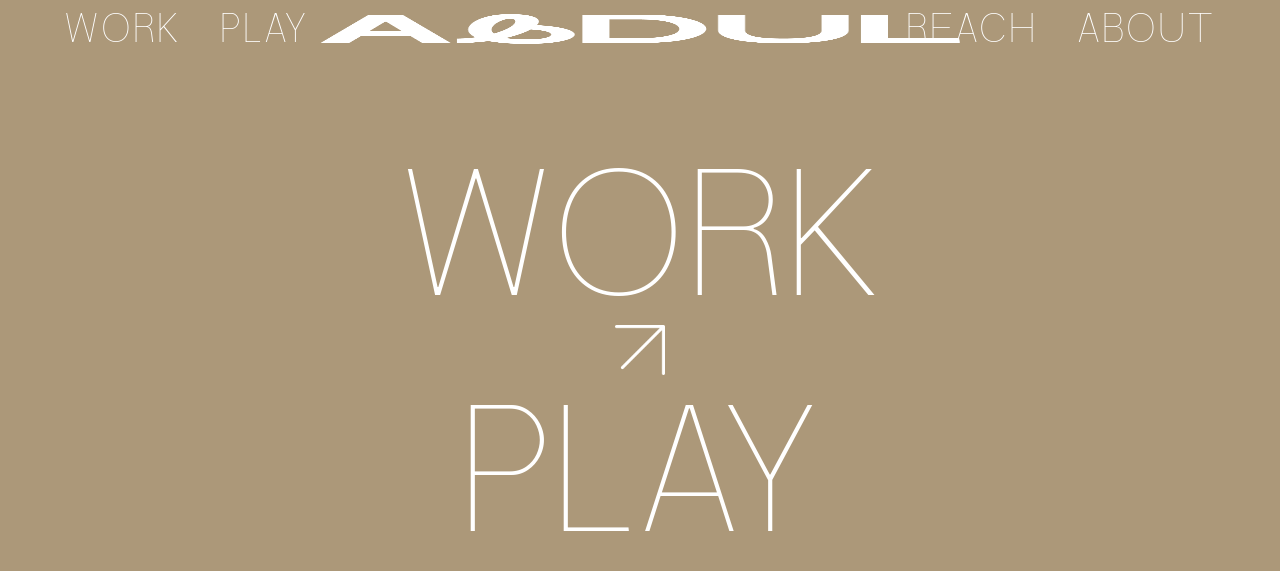

--- FILE ---
content_type: text/html
request_url: https://www.abdulpatterson.com/
body_size: 4259
content:
<!DOCTYPE html><!-- This site was created in Webflow. https://webflow.com --><!-- Last Published: Tue Aug 19 2025 17:25:31 GMT+0000 (Coordinated Universal Time) --><html data-wf-domain="www.abdulpatterson.com" data-wf-page="6204e0296eff380ef562eaa7" data-wf-site="61d1ceefc227be039d688c4f"><head><meta charset="utf-8"/><title>Abdul - 3D Artist</title><meta content="Make your design work stand out — Get a sophisticated Webflow Template that doesn&#x27;t look like a Template. Minimal aesthetic with powerful animations, the designers can display their works using the CMS collections with many layout variations. Easy to manage, edit and maintain — Suitable for talented creators." name="description"/><meta content="Abdul - 3D Artist" property="og:title"/><meta content="Make your design work stand out — Get a sophisticated Webflow Template that doesn&#x27;t look like a Template. Minimal aesthetic with powerful animations, the designers can display their works using the CMS collections with many layout variations. Easy to manage, edit and maintain — Suitable for talented creators." property="og:description"/><meta content="Abdul - 3D Artist" property="twitter:title"/><meta content="Make your design work stand out — Get a sophisticated Webflow Template that doesn&#x27;t look like a Template. Minimal aesthetic with powerful animations, the designers can display their works using the CMS collections with many layout variations. Easy to manage, edit and maintain — Suitable for talented creators." property="twitter:description"/><meta property="og:type" content="website"/><meta content="summary_large_image" name="twitter:card"/><meta content="width=device-width, initial-scale=1" name="viewport"/><meta content="Webflow" name="generator"/><link href="https://cdn.prod.website-files.com/61d1ceefc227be039d688c4f/css/abduls-wondrous-site-32497c.webflow.shared.d833dd2ff.css" rel="stylesheet" type="text/css"/><style>@media (min-width:992px) {html.w-mod-js:not(.w-mod-ix) [data-w-id="7c79c683-1ce9-02a4-e2b3-5b40f3a62a92"] {display:none;}html.w-mod-js:not(.w-mod-ix) [data-w-id="cfcef2de-273e-3c3f-20f0-910f23ae5ee2"] {display:none;}html.w-mod-js:not(.w-mod-ix) [data-w-id="5280d88f-49de-3c7d-d326-31e171b9b31f"] {display:none;}}</style><link href="https://fonts.googleapis.com" rel="preconnect"/><link href="https://fonts.gstatic.com" rel="preconnect" crossorigin="anonymous"/><script src="https://ajax.googleapis.com/ajax/libs/webfont/1.6.26/webfont.js" type="text/javascript"></script><script type="text/javascript">WebFont.load({  google: {    families: ["Six Caps:regular"]  }});</script><script type="text/javascript">!function(o,c){var n=c.documentElement,t=" w-mod-";n.className+=t+"js",("ontouchstart"in o||o.DocumentTouch&&c instanceof DocumentTouch)&&(n.className+=t+"touch")}(window,document);</script><link href="https://cdn.prod.website-files.com/61d1ceefc227be039d688c4f/61f6b97ec68d4a47d3d29254__WHITE-GRAD.png" rel="shortcut icon" type="image/x-icon"/><link href="https://cdn.prod.website-files.com/61d1ceefc227be039d688c4f/61f6b98003fa157311d7ff3d__WHITE-GRAD2.png" rel="apple-touch-icon"/><style>

  body {-webkit-font-smoothing: antialiased; -moz-osx-font-smoothing: grayscale;}
  
</style>

</head><body data-w-id="5d05ccbbc9e4d636b7d05f91" class="body"><div class="preloader"><div class="loader-bar"><div class="loader-bar-fill"></div></div></div><div id="top" class="navigation-wrapper"><div class="nav-wrapper"><div data-animation="default" class="navbar w-nav" data-easing2="ease" data-easing="ease" data-collapse="medium" data-w-id="476db182-71a9-4b36-b817-3f635ca327ea" role="banner" data-no-scroll="1" data-duration="0" data-doc-height="1"><div class="container-nav w-container"><div class="wrap-logo"><a href="/" data-w-id="476db182-71a9-4b36-b817-3f635ca327ed" aria-current="page" class="brand w-nav-brand w--current"><img src="https://cdn.prod.website-files.com/61d1ceefc227be039d688c4f/61d1d9faa861958a1dd509b4_LOGO-WHITE.png" loading="lazy" data-w-id="476db182-71a9-4b36-b817-3f635ca327ee" alt="" class="logo"/><img src="https://cdn.prod.website-files.com/61d1ceefc227be039d688c4f/61d5ea891b181d608c6d7efe_Asset%203g.svg" loading="lazy" width="200" alt="" class="logo"/></a><div class="menu-button w-nav-button"><div data-is-ix2-target="1" class="lottie-animation" data-w-id="476db182-71a9-4b36-b817-3f635ca327f1" data-animation-type="lottie" data-src="https://cdn.prod.website-files.com/61d1ceefc227be039d688c4f/61d1ceefc227be8be9688c82_lf30_editor_u7coh9p5.json" data-loop="0" data-direction="1" data-autoplay="0" data-renderer="svg" data-default-duration="2" data-duration="0"></div></div></div><nav role="navigation" class="nav-menu w-nav-menu"><div><a href="/my-pages/work-2" class="link-4">WORK</a></div><div><a href="/my-pages/work-3" class="link-3">PLAY</a></div></nav><nav role="navigation" class="nav-menu last w-nav-menu"><div class="text-block-2"><a href="/my-pages/contact-2" class="link-2">REACH</a><link rel="prerender" href="/my-pages/contact-2"/></div><div class="text-block"><a href="/my-pages/about" class="link-9">ABOUT</a></div></nav></div></div></div><div class="nav-shadow"></div><div class="nav-background"></div></div><div class="section intro"><div data-w-id="eaf20483-416c-20e2-f985-034c5286bdff" class="w-layout-grid hero-grid"><div id="w-node-_76327845-7453-0eea-f757-d9933b436552-f562eaa7" data-w-id="76327845-7453-0eea-f757-d9933b436552" class="heading-wrapper center"><h1 class="main-heading x-large-size"><a href="/my-pages/work-2" class="link-6"><span data-w-id="cccdb078-4f1b-4f58-51ea-5832226803f8" class="text-span-3">WORK</span></a></h1><img src="https://cdn.prod.website-files.com/61d1ceefc227be039d688c4f/61ee609f334fc957d1390ced_ezgif.com-gif-maker%20(2).gif" loading="lazy" alt="" height="50" class="image-7"/><h1 class="main-heading x-large-size"><a href="/my-pages/work-3" class="link-6"><span data-w-id="c48bbccc-91cb-b929-05ff-9665a083d54f" class="text-span-3">PLAY</span></a></h1></div><div id="w-node-_6c9a507c-7a03-86a1-79a7-c6aeb825496f-f562eaa7" class="overflow-wrapper-copy"><div class="hero-image-01 w-dyn-list"><div role="list" class="w-dyn-items"><div role="listitem" class="w-dyn-item"><div style="background-image:url(&quot;https://cdn.prod.website-files.com/61d1ceefc227beb3d7688c57/61f757577441abe33b81b6a0_kirkdjang.png&quot;);-webkit-transform:translate3d(0, 102%, 0) scale3d(1, 1, 1) rotateX(0) rotateY(0) rotateZ(0) skew(0, 0);-moz-transform:translate3d(0, 102%, 0) scale3d(1, 1, 1) rotateX(0) rotateY(0) rotateZ(0) skew(0, 0);-ms-transform:translate3d(0, 102%, 0) scale3d(1, 1, 1) rotateX(0) rotateY(0) rotateZ(0) skew(0, 0);transform:translate3d(0, 102%, 0) scale3d(1, 1, 1) rotateX(0) rotateY(0) rotateZ(0) skew(0, 0)" class="hero-image first"></div></div></div></div><div class="hero-image-02 w-dyn-list"><div role="list" class="collection-list-hero w-dyn-items"><div role="listitem" class="w-dyn-item"><div style="background-image:url(&quot;https://cdn.prod.website-files.com/61d1ceefc227beb3d7688c57/620e8ddc062a3ce185dba15e_WebCent.png&quot;);-webkit-transform:translate3d(0, 102%, 0) scale3d(1, 1, 1) rotateX(0) rotateY(0) rotateZ(0) skew(0, 0);-moz-transform:translate3d(0, 102%, 0) scale3d(1, 1, 1) rotateX(0) rotateY(0) rotateZ(0) skew(0, 0);-ms-transform:translate3d(0, 102%, 0) scale3d(1, 1, 1) rotateX(0) rotateY(0) rotateZ(0) skew(0, 0);transform:translate3d(0, 102%, 0) scale3d(1, 1, 1) rotateX(0) rotateY(0) rotateZ(0) skew(0, 0)" class="hero-image second"></div></div></div></div><div class="hero-image-03 w-dyn-list"><div role="list" class="collection-list-hero w-dyn-items"><div role="listitem" class="w-dyn-item"><div style="background-image:url(&quot;https://cdn.prod.website-files.com/61d1ceefc227beb3d7688c57/620e933660d7c03c200113d8_11306430_SAMSUNG_BEYOND_GALAXY%20WATCH_PULSE_POS-SSC-A3-L-Riser.jpg&quot;);-webkit-transform:translate3d(0, 102%, 0) scale3d(1, 1, 1) rotateX(0) rotateY(0) rotateZ(0) skew(0, 0);-moz-transform:translate3d(0, 102%, 0) scale3d(1, 1, 1) rotateX(0) rotateY(0) rotateZ(0) skew(0, 0);-ms-transform:translate3d(0, 102%, 0) scale3d(1, 1, 1) rotateX(0) rotateY(0) rotateZ(0) skew(0, 0);transform:translate3d(0, 102%, 0) scale3d(1, 1, 1) rotateX(0) rotateY(0) rotateZ(0) skew(0, 0)" class="hero-image third"></div></div></div></div><div class="hero-image-04 w-dyn-list"><div role="list" class="collection-list-hero w-dyn-items"><div role="listitem" class="w-dyn-item"><div style="background-image:url(&quot;https://cdn.prod.website-files.com/61d1ceefc227beb3d7688c57/620e83f5435c4ec346a1b469_Bluewater.jpg&quot;);-webkit-transform:translate3d(0, 102%, 0) scale3d(1, 1, 1) rotateX(0) rotateY(0) rotateZ(0) skew(0, 0);-moz-transform:translate3d(0, 102%, 0) scale3d(1, 1, 1) rotateX(0) rotateY(0) rotateZ(0) skew(0, 0);-ms-transform:translate3d(0, 102%, 0) scale3d(1, 1, 1) rotateX(0) rotateY(0) rotateZ(0) skew(0, 0);transform:translate3d(0, 102%, 0) scale3d(1, 1, 1) rotateX(0) rotateY(0) rotateZ(0) skew(0, 0)" class="hero-image forth"></div></div></div></div></div></div><div class="container w-container"><div class="intro-about-me"><img src="https://cdn.prod.website-files.com/61d1ceefc227be039d688c4f/61d1ceefc227be44dc688c84_icon-smile.svg" loading="lazy" alt="" class="icon-face"/><h2 class="small-text center">about me</h2><div class="big-paragraph wrapper"><span class="text-span">hey you!</span><br/>I&#x27;m Abdul, 3D Artist + Art Director based in Western Australia, For the past 5 years I&#x27;ve worked on an array of multi-disciplinary projects with a strong focus on Product Visualisation and Motion Design. <br/><span class="text-span-4">Have a look around!</span></div><a data-w-id="bec2fcd1-a705-e282-7e7f-1e8d2c1dfa51" href="/my-pages/about" class="link-rounded-retangle w-inline-block"><div class="label-button">more about me</div><div class="button-fill"></div></a></div><div data-w-id="7c79c683-1ce9-02a4-e2b3-5b40f3a62a87" class="div-block-2"><div class="collection-list-wrapper w-dyn-list"><div role="list" class="w-dyn-items"><div role="listitem" class="w-dyn-item"><div data-w-id="7c79c683-1ce9-02a4-e2b3-5b40f3a62a8b" class="flex-col"><a href="/work/place-culture" class="link-job-list w-inline-block"><h2 class="works-title lowercase">Palace Culture </h2><div class="ui-bullet-circle white"></div><h2 class="works-title lowercase">Palace Culture </h2><div class="ui-bullet-circle white"></div><h2 class="works-title lowercase">Palace Culture </h2></a><img alt="Palace Culture " loading="lazy" data-w-id="7c79c683-1ce9-02a4-e2b3-5b40f3a62a92" src="https://cdn.prod.website-files.com/61d1ceefc227beb3d7688c57/61eeec384e236545adb22bc8_ColorCorrected_Final_V3_WEB.png" sizes="(max-width: 767px) 100vw, (max-width: 991px) 726.625px, 939.15625px" srcset="https://cdn.prod.website-files.com/61d1ceefc227beb3d7688c57/61eeec384e236545adb22bc8_ColorCorrected_Final_V3_WEB-p-500.png 500w, https://cdn.prod.website-files.com/61d1ceefc227beb3d7688c57/61eeec384e236545adb22bc8_ColorCorrected_Final_V3_WEB-p-1080.png 1080w, https://cdn.prod.website-files.com/61d1ceefc227beb3d7688c57/61eeec384e236545adb22bc8_ColorCorrected_Final_V3_WEB-p-1600.png 1600w, https://cdn.prod.website-files.com/61d1ceefc227beb3d7688c57/61eeec384e236545adb22bc8_ColorCorrected_Final_V3_WEB.png 1920w" class="job-list-image"/></div></div></div></div></div><div data-w-id="2838ed03-af42-3146-65f9-36684b73a95b"><div class="collection-list-wrapper w-dyn-list"><div role="list" class="w-dyn-items"><div role="listitem" class="w-dyn-item"><div data-w-id="9bb5a840-5e3e-c52b-e3ef-f6b118745cce" class="flex-col"><a href="/work/samsung-s10" class="link-job-list w-inline-block"><h1 class="works-title lowercase">Samsung S10</h1><div class="ui-bullet-circle white"></div><h2 class="works-title lowercase">Samsung S10</h2><div class="ui-bullet-circle white"></div><h1 class="works-title lowercase">Samsung S10</h1></a><img src="https://cdn.prod.website-files.com/61d1ceefc227beb3d7688c57/620e933660d7c03c200113d8_11306430_SAMSUNG_BEYOND_GALAXY%20WATCH_PULSE_POS-SSC-A3-L-Riser.jpg" loading="lazy" alt="Samsung S10" sizes="(max-width: 767px) 100vw, (max-width: 991px) 726.625px, 939.15625px" srcset="https://cdn.prod.website-files.com/61d1ceefc227beb3d7688c57/620e933660d7c03c200113d8_11306430_SAMSUNG_BEYOND_GALAXY%20WATCH_PULSE_POS-SSC-A3-L-Riser-p-1080.jpeg 1080w, https://cdn.prod.website-files.com/61d1ceefc227beb3d7688c57/620e933660d7c03c200113d8_11306430_SAMSUNG_BEYOND_GALAXY%20WATCH_PULSE_POS-SSC-A3-L-Riser.jpg 1191w" class="job-list-image first"/></div></div></div></div></div><div data-w-id="2d1bd53f-44e7-cb06-c5af-75667f1c6886"><div class="collection-list-wrapper w-dyn-list"><div role="list" class="w-dyn-items"><div role="listitem" class="w-dyn-item"><div data-w-id="2d1bd53f-44e7-cb06-c5af-75667f1c688a" class="flex-col"><a href="/work/cent-ldn" class="link-job-list w-inline-block"><h2 class="works-title lowercase">CENT.LDN</h2><div class="ui-bullet-circle white"></div><h2 class="works-title lowercase">CENT.LDN</h2><div class="ui-bullet-circle white"></div><h2 class="works-title lowercase">CENT.LDN</h2></a><img src="https://cdn.prod.website-files.com/61d1ceefc227beb3d7688c57/620e8ddc062a3ce185dba15e_WebCent.png" loading="lazy" alt="" sizes="(max-width: 767px) 100vw, (max-width: 991px) 726.625px, 939.15625px" srcset="https://cdn.prod.website-files.com/61d1ceefc227beb3d7688c57/620e8ddc062a3ce185dba15e_WebCent-p-500.png 500w, https://cdn.prod.website-files.com/61d1ceefc227beb3d7688c57/620e8ddc062a3ce185dba15e_WebCent-p-800.png 800w, https://cdn.prod.website-files.com/61d1ceefc227beb3d7688c57/620e8ddc062a3ce185dba15e_WebCent-p-1080.png 1080w, https://cdn.prod.website-files.com/61d1ceefc227beb3d7688c57/620e8ddc062a3ce185dba15e_WebCent.png 1500w" class="job-list-image second"/></div></div></div></div></div><div data-w-id="cfcef2de-273e-3c3f-20f0-910f23ae5ed7"><div class="collection-list-wrapper w-dyn-list"><div role="list" class="w-dyn-items"><div role="listitem" class="w-dyn-item"><div data-w-id="cfcef2de-273e-3c3f-20f0-910f23ae5edb" class="flex-col"><a href="/work/lord-milano" class="link-job-list w-inline-block"><h2 class="works-title lowercase">Lord Milano</h2><div class="ui-bullet-circle white"></div><h2 class="works-title lowercase">Lord Milano</h2><div class="ui-bullet-circle white"></div><h2 class="works-title lowercase">Lord Milano</h2></a><img alt="Lord Milano" loading="lazy" data-w-id="cfcef2de-273e-3c3f-20f0-910f23ae5ee2" src="https://cdn.prod.website-files.com/61d1ceefc227beb3d7688c57/620e83f5435c4ec346a1b469_Bluewater.jpg" sizes="(max-width: 767px) 100vw, (max-width: 991px) 726.625px, 939.15625px" srcset="https://cdn.prod.website-files.com/61d1ceefc227beb3d7688c57/620e83f5435c4ec346a1b469_Bluewater-p-800.jpeg 800w, https://cdn.prod.website-files.com/61d1ceefc227beb3d7688c57/620e83f5435c4ec346a1b469_Bluewater-p-1600.jpeg 1600w, https://cdn.prod.website-files.com/61d1ceefc227beb3d7688c57/620e83f5435c4ec346a1b469_Bluewater-p-2000.jpeg 2000w, https://cdn.prod.website-files.com/61d1ceefc227beb3d7688c57/620e83f5435c4ec346a1b469_Bluewater-p-2600.jpeg 2600w, https://cdn.prod.website-files.com/61d1ceefc227beb3d7688c57/620e83f5435c4ec346a1b469_Bluewater-p-3200.jpeg 3200w, https://cdn.prod.website-files.com/61d1ceefc227beb3d7688c57/620e83f5435c4ec346a1b469_Bluewater.jpg 3840w" class="job-list-image"/></div></div></div></div></div><div data-w-id="5280d88f-49de-3c7d-d326-31e171b9b314" class="div-block-2"><div class="collection-list-wrapper w-dyn-list"><div role="list" class="w-dyn-items"><div role="listitem" class="w-dyn-item"><div data-w-id="5280d88f-49de-3c7d-d326-31e171b9b318" class="flex-col"><a href="/work/scented-london" class="link-job-list w-inline-block"><h2 class="works-title lowercase">Scented London</h2><div class="ui-bullet-circle white"></div><h2 class="works-title lowercase">Scented London</h2><div class="ui-bullet-circle white"></div><h2 class="works-title lowercase">Scented London</h2></a><img alt="Scented London" loading="lazy" data-w-id="5280d88f-49de-3c7d-d326-31e171b9b31f" src="https://cdn.prod.website-files.com/61d1ceefc227beb3d7688c57/61f757577441abe33b81b6a0_kirkdjang.png" sizes="(max-width: 767px) 100vw, (max-width: 991px) 726.625px, 939.15625px" srcset="https://cdn.prod.website-files.com/61d1ceefc227beb3d7688c57/61f757577441abe33b81b6a0_kirkdjang-p-500.png 500w, https://cdn.prod.website-files.com/61d1ceefc227beb3d7688c57/61f757577441abe33b81b6a0_kirkdjang-p-800.png 800w, https://cdn.prod.website-files.com/61d1ceefc227beb3d7688c57/61f757577441abe33b81b6a0_kirkdjang-p-1080.png 1080w, https://cdn.prod.website-files.com/61d1ceefc227beb3d7688c57/61f757577441abe33b81b6a0_kirkdjang-p-1600.png 1600w, https://cdn.prod.website-files.com/61d1ceefc227beb3d7688c57/61f757577441abe33b81b6a0_kirkdjang.png 1920w" class="job-list-image"/></div></div></div></div></div><div class="button-wrapper"><a data-w-id="bf08bbc0-d731-940b-96a6-d78e9f2a03fb" href="/portfolio/work-1" class="link-rounded-retangle w-inline-block"><div class="label-button">view all works</div><div class="button-fill"></div></a></div></div></div><div class="section footer"><div data-w-id="1d9b1bfd-b208-375f-4fa2-1d2e48745cfa" class="divider"><div class="divider-line"></div></div><div class="container w-container"><div class="w-layout-grid footer-grid"><img src="https://cdn.prod.website-files.com/61d1ceefc227be039d688c4f/61d5ea8902290f846ce23dd6_Asset%204.svg" loading="lazy" id="w-node-_3bc0de1f-2068-8cea-a86e-68bdf03c30c5-c27ac3f8" height="40" alt="" class="image-4"/></div></div></div><div id="w-node-_85cac8a5-7d6b-7fd2-eeeb-d84fd23565f4-d23565f4" class="hero-scroll-type"><div class="small-text-scrolling">available for work — get in touch — available for work — get in touch — available for work — get in touch — available for work — get in touch — available for work — get in touch — available for work — get in touch — available for work — get in touch — available for work — get in touch —</div><div class="small-text-scrolling">available for work — get in touch — available for work — get in touch — available for work — get in touch — available for work — get in touch — available for work — get in touch — available for work — get in touch — available for work — get in touch — available for work — get in touch —</div><div class="small-text-scrolling">available for work — get in touch — available for work — get in touch — available for work — get in touch — available for work — get in touch — available for work — get in touch — available for work — get in touch — available for work — get in touch — available for work — get in touch —</div></div><script src="https://d3e54v103j8qbb.cloudfront.net/js/jquery-3.5.1.min.dc5e7f18c8.js?site=61d1ceefc227be039d688c4f" type="text/javascript" integrity="sha256-9/aliU8dGd2tb6OSsuzixeV4y/faTqgFtohetphbbj0=" crossorigin="anonymous"></script><script src="https://cdn.prod.website-files.com/61d1ceefc227be039d688c4f/js/webflow.schunk.57d5559d2f0cd9f8.js" type="text/javascript"></script><script src="https://cdn.prod.website-files.com/61d1ceefc227be039d688c4f/js/webflow.schunk.b8d1a2d6a603fb37.js" type="text/javascript"></script><script src="https://cdn.prod.website-files.com/61d1ceefc227be039d688c4f/js/webflow.8531fff7.0584473365914d47.js" type="text/javascript"></script></body></html>

--- FILE ---
content_type: text/css
request_url: https://cdn.prod.website-files.com/61d1ceefc227be039d688c4f/css/abduls-wondrous-site-32497c.webflow.shared.d833dd2ff.css
body_size: 24537
content:
html {
  -webkit-text-size-adjust: 100%;
  -ms-text-size-adjust: 100%;
  font-family: sans-serif;
}

body {
  margin: 0;
}

article, aside, details, figcaption, figure, footer, header, hgroup, main, menu, nav, section, summary {
  display: block;
}

audio, canvas, progress, video {
  vertical-align: baseline;
  display: inline-block;
}

audio:not([controls]) {
  height: 0;
  display: none;
}

[hidden], template {
  display: none;
}

a {
  background-color: #0000;
}

a:active, a:hover {
  outline: 0;
}

abbr[title] {
  border-bottom: 1px dotted;
}

b, strong {
  font-weight: bold;
}

dfn {
  font-style: italic;
}

h1 {
  margin: .67em 0;
  font-size: 2em;
}

mark {
  color: #000;
  background: #ff0;
}

small {
  font-size: 80%;
}

sub, sup {
  vertical-align: baseline;
  font-size: 75%;
  line-height: 0;
  position: relative;
}

sup {
  top: -.5em;
}

sub {
  bottom: -.25em;
}

img {
  border: 0;
}

svg:not(:root) {
  overflow: hidden;
}

hr {
  box-sizing: content-box;
  height: 0;
}

pre {
  overflow: auto;
}

code, kbd, pre, samp {
  font-family: monospace;
  font-size: 1em;
}

button, input, optgroup, select, textarea {
  color: inherit;
  font: inherit;
  margin: 0;
}

button {
  overflow: visible;
}

button, select {
  text-transform: none;
}

button, html input[type="button"], input[type="reset"] {
  -webkit-appearance: button;
  cursor: pointer;
}

button[disabled], html input[disabled] {
  cursor: default;
}

button::-moz-focus-inner, input::-moz-focus-inner {
  border: 0;
  padding: 0;
}

input {
  line-height: normal;
}

input[type="checkbox"], input[type="radio"] {
  box-sizing: border-box;
  padding: 0;
}

input[type="number"]::-webkit-inner-spin-button, input[type="number"]::-webkit-outer-spin-button {
  height: auto;
}

input[type="search"] {
  -webkit-appearance: none;
}

input[type="search"]::-webkit-search-cancel-button, input[type="search"]::-webkit-search-decoration {
  -webkit-appearance: none;
}

legend {
  border: 0;
  padding: 0;
}

textarea {
  overflow: auto;
}

optgroup {
  font-weight: bold;
}

table {
  border-collapse: collapse;
  border-spacing: 0;
}

td, th {
  padding: 0;
}

@font-face {
  font-family: webflow-icons;
  src: url("[data-uri]") format("truetype");
  font-weight: normal;
  font-style: normal;
}

[class^="w-icon-"], [class*=" w-icon-"] {
  speak: none;
  font-variant: normal;
  text-transform: none;
  -webkit-font-smoothing: antialiased;
  -moz-osx-font-smoothing: grayscale;
  font-style: normal;
  font-weight: normal;
  line-height: 1;
  font-family: webflow-icons !important;
}

.w-icon-slider-right:before {
  content: "";
}

.w-icon-slider-left:before {
  content: "";
}

.w-icon-nav-menu:before {
  content: "";
}

.w-icon-arrow-down:before, .w-icon-dropdown-toggle:before {
  content: "";
}

.w-icon-file-upload-remove:before {
  content: "";
}

.w-icon-file-upload-icon:before {
  content: "";
}

* {
  box-sizing: border-box;
}

html {
  height: 100%;
}

body {
  color: #333;
  background-color: #fff;
  min-height: 100%;
  margin: 0;
  font-family: Arial, sans-serif;
  font-size: 14px;
  line-height: 20px;
}

img {
  vertical-align: middle;
  max-width: 100%;
  display: inline-block;
}

html.w-mod-touch * {
  background-attachment: scroll !important;
}

.w-block {
  display: block;
}

.w-inline-block {
  max-width: 100%;
  display: inline-block;
}

.w-clearfix:before, .w-clearfix:after {
  content: " ";
  grid-area: 1 / 1 / 2 / 2;
  display: table;
}

.w-clearfix:after {
  clear: both;
}

.w-hidden {
  display: none;
}

.w-button {
  color: #fff;
  line-height: inherit;
  cursor: pointer;
  background-color: #3898ec;
  border: 0;
  border-radius: 0;
  padding: 9px 15px;
  text-decoration: none;
  display: inline-block;
}

input.w-button {
  -webkit-appearance: button;
}

html[data-w-dynpage] [data-w-cloak] {
  color: #0000 !important;
}

.w-code-block {
  margin: unset;
}

pre.w-code-block code {
  all: inherit;
}

.w-optimization {
  display: contents;
}

.w-webflow-badge, .w-webflow-badge > img {
  box-sizing: unset;
  width: unset;
  height: unset;
  max-height: unset;
  max-width: unset;
  min-height: unset;
  min-width: unset;
  margin: unset;
  padding: unset;
  float: unset;
  clear: unset;
  border: unset;
  border-radius: unset;
  background: unset;
  background-image: unset;
  background-position: unset;
  background-size: unset;
  background-repeat: unset;
  background-origin: unset;
  background-clip: unset;
  background-attachment: unset;
  background-color: unset;
  box-shadow: unset;
  transform: unset;
  direction: unset;
  font-family: unset;
  font-weight: unset;
  color: unset;
  font-size: unset;
  line-height: unset;
  font-style: unset;
  font-variant: unset;
  text-align: unset;
  letter-spacing: unset;
  -webkit-text-decoration: unset;
  text-decoration: unset;
  text-indent: unset;
  text-transform: unset;
  list-style-type: unset;
  text-shadow: unset;
  vertical-align: unset;
  cursor: unset;
  white-space: unset;
  word-break: unset;
  word-spacing: unset;
  word-wrap: unset;
  transition: unset;
}

.w-webflow-badge {
  white-space: nowrap;
  cursor: pointer;
  box-shadow: 0 0 0 1px #0000001a, 0 1px 3px #0000001a;
  visibility: visible !important;
  opacity: 1 !important;
  z-index: 2147483647 !important;
  color: #aaadb0 !important;
  overflow: unset !important;
  background-color: #fff !important;
  border-radius: 3px !important;
  width: auto !important;
  height: auto !important;
  margin: 0 !important;
  padding: 6px !important;
  font-size: 12px !important;
  line-height: 14px !important;
  text-decoration: none !important;
  display: inline-block !important;
  position: fixed !important;
  inset: auto 12px 12px auto !important;
  transform: none !important;
}

.w-webflow-badge > img {
  position: unset;
  visibility: unset !important;
  opacity: 1 !important;
  vertical-align: middle !important;
  display: inline-block !important;
}

h1, h2, h3, h4, h5, h6 {
  margin-bottom: 10px;
  font-weight: bold;
}

h1 {
  margin-top: 20px;
  font-size: 38px;
  line-height: 44px;
}

h2 {
  margin-top: 20px;
  font-size: 32px;
  line-height: 36px;
}

h3 {
  margin-top: 20px;
  font-size: 24px;
  line-height: 30px;
}

h4 {
  margin-top: 10px;
  font-size: 18px;
  line-height: 24px;
}

h5 {
  margin-top: 10px;
  font-size: 14px;
  line-height: 20px;
}

h6 {
  margin-top: 10px;
  font-size: 12px;
  line-height: 18px;
}

p {
  margin-top: 0;
  margin-bottom: 10px;
}

blockquote {
  border-left: 5px solid #e2e2e2;
  margin: 0 0 10px;
  padding: 10px 20px;
  font-size: 18px;
  line-height: 22px;
}

figure {
  margin: 0 0 10px;
}

figcaption {
  text-align: center;
  margin-top: 5px;
}

ul, ol {
  margin-top: 0;
  margin-bottom: 10px;
  padding-left: 40px;
}

.w-list-unstyled {
  padding-left: 0;
  list-style: none;
}

.w-embed:before, .w-embed:after {
  content: " ";
  grid-area: 1 / 1 / 2 / 2;
  display: table;
}

.w-embed:after {
  clear: both;
}

.w-video {
  width: 100%;
  padding: 0;
  position: relative;
}

.w-video iframe, .w-video object, .w-video embed {
  border: none;
  width: 100%;
  height: 100%;
  position: absolute;
  top: 0;
  left: 0;
}

fieldset {
  border: 0;
  margin: 0;
  padding: 0;
}

button, [type="button"], [type="reset"] {
  cursor: pointer;
  -webkit-appearance: button;
  border: 0;
}

.w-form {
  margin: 0 0 15px;
}

.w-form-done {
  text-align: center;
  background-color: #ddd;
  padding: 20px;
  display: none;
}

.w-form-fail {
  background-color: #ffdede;
  margin-top: 10px;
  padding: 10px;
  display: none;
}

label {
  margin-bottom: 5px;
  font-weight: bold;
  display: block;
}

.w-input, .w-select {
  color: #333;
  vertical-align: middle;
  background-color: #fff;
  border: 1px solid #ccc;
  width: 100%;
  height: 38px;
  margin-bottom: 10px;
  padding: 8px 12px;
  font-size: 14px;
  line-height: 1.42857;
  display: block;
}

.w-input::placeholder, .w-select::placeholder {
  color: #999;
}

.w-input:focus, .w-select:focus {
  border-color: #3898ec;
  outline: 0;
}

.w-input[disabled], .w-select[disabled], .w-input[readonly], .w-select[readonly], fieldset[disabled] .w-input, fieldset[disabled] .w-select {
  cursor: not-allowed;
}

.w-input[disabled]:not(.w-input-disabled), .w-select[disabled]:not(.w-input-disabled), .w-input[readonly], .w-select[readonly], fieldset[disabled]:not(.w-input-disabled) .w-input, fieldset[disabled]:not(.w-input-disabled) .w-select {
  background-color: #eee;
}

textarea.w-input, textarea.w-select {
  height: auto;
}

.w-select {
  background-color: #f3f3f3;
}

.w-select[multiple] {
  height: auto;
}

.w-form-label {
  cursor: pointer;
  margin-bottom: 0;
  font-weight: normal;
  display: inline-block;
}

.w-radio {
  margin-bottom: 5px;
  padding-left: 20px;
  display: block;
}

.w-radio:before, .w-radio:after {
  content: " ";
  grid-area: 1 / 1 / 2 / 2;
  display: table;
}

.w-radio:after {
  clear: both;
}

.w-radio-input {
  float: left;
  margin: 3px 0 0 -20px;
  line-height: normal;
}

.w-file-upload {
  margin-bottom: 10px;
  display: block;
}

.w-file-upload-input {
  opacity: 0;
  z-index: -100;
  width: .1px;
  height: .1px;
  position: absolute;
  overflow: hidden;
}

.w-file-upload-default, .w-file-upload-uploading, .w-file-upload-success {
  color: #333;
  display: inline-block;
}

.w-file-upload-error {
  margin-top: 10px;
  display: block;
}

.w-file-upload-default.w-hidden, .w-file-upload-uploading.w-hidden, .w-file-upload-error.w-hidden, .w-file-upload-success.w-hidden {
  display: none;
}

.w-file-upload-uploading-btn {
  cursor: pointer;
  background-color: #fafafa;
  border: 1px solid #ccc;
  margin: 0;
  padding: 8px 12px;
  font-size: 14px;
  font-weight: normal;
  display: flex;
}

.w-file-upload-file {
  background-color: #fafafa;
  border: 1px solid #ccc;
  flex-grow: 1;
  justify-content: space-between;
  margin: 0;
  padding: 8px 9px 8px 11px;
  display: flex;
}

.w-file-upload-file-name {
  font-size: 14px;
  font-weight: normal;
  display: block;
}

.w-file-remove-link {
  cursor: pointer;
  width: auto;
  height: auto;
  margin-top: 3px;
  margin-left: 10px;
  padding: 3px;
  display: block;
}

.w-icon-file-upload-remove {
  margin: auto;
  font-size: 10px;
}

.w-file-upload-error-msg {
  color: #ea384c;
  padding: 2px 0;
  display: inline-block;
}

.w-file-upload-info {
  padding: 0 12px;
  line-height: 38px;
  display: inline-block;
}

.w-file-upload-label {
  cursor: pointer;
  background-color: #fafafa;
  border: 1px solid #ccc;
  margin: 0;
  padding: 8px 12px;
  font-size: 14px;
  font-weight: normal;
  display: inline-block;
}

.w-icon-file-upload-icon, .w-icon-file-upload-uploading {
  width: 20px;
  margin-right: 8px;
  display: inline-block;
}

.w-icon-file-upload-uploading {
  height: 20px;
}

.w-container {
  max-width: 940px;
  margin-left: auto;
  margin-right: auto;
}

.w-container:before, .w-container:after {
  content: " ";
  grid-area: 1 / 1 / 2 / 2;
  display: table;
}

.w-container:after {
  clear: both;
}

.w-container .w-row {
  margin-left: -10px;
  margin-right: -10px;
}

.w-row:before, .w-row:after {
  content: " ";
  grid-area: 1 / 1 / 2 / 2;
  display: table;
}

.w-row:after {
  clear: both;
}

.w-row .w-row {
  margin-left: 0;
  margin-right: 0;
}

.w-col {
  float: left;
  width: 100%;
  min-height: 1px;
  padding-left: 10px;
  padding-right: 10px;
  position: relative;
}

.w-col .w-col {
  padding-left: 0;
  padding-right: 0;
}

.w-col-1 {
  width: 8.33333%;
}

.w-col-2 {
  width: 16.6667%;
}

.w-col-3 {
  width: 25%;
}

.w-col-4 {
  width: 33.3333%;
}

.w-col-5 {
  width: 41.6667%;
}

.w-col-6 {
  width: 50%;
}

.w-col-7 {
  width: 58.3333%;
}

.w-col-8 {
  width: 66.6667%;
}

.w-col-9 {
  width: 75%;
}

.w-col-10 {
  width: 83.3333%;
}

.w-col-11 {
  width: 91.6667%;
}

.w-col-12 {
  width: 100%;
}

.w-hidden-main {
  display: none !important;
}

@media screen and (max-width: 991px) {
  .w-container {
    max-width: 728px;
  }

  .w-hidden-main {
    display: inherit !important;
  }

  .w-hidden-medium {
    display: none !important;
  }

  .w-col-medium-1 {
    width: 8.33333%;
  }

  .w-col-medium-2 {
    width: 16.6667%;
  }

  .w-col-medium-3 {
    width: 25%;
  }

  .w-col-medium-4 {
    width: 33.3333%;
  }

  .w-col-medium-5 {
    width: 41.6667%;
  }

  .w-col-medium-6 {
    width: 50%;
  }

  .w-col-medium-7 {
    width: 58.3333%;
  }

  .w-col-medium-8 {
    width: 66.6667%;
  }

  .w-col-medium-9 {
    width: 75%;
  }

  .w-col-medium-10 {
    width: 83.3333%;
  }

  .w-col-medium-11 {
    width: 91.6667%;
  }

  .w-col-medium-12 {
    width: 100%;
  }

  .w-col-stack {
    width: 100%;
    left: auto;
    right: auto;
  }
}

@media screen and (max-width: 767px) {
  .w-hidden-main, .w-hidden-medium {
    display: inherit !important;
  }

  .w-hidden-small {
    display: none !important;
  }

  .w-row, .w-container .w-row {
    margin-left: 0;
    margin-right: 0;
  }

  .w-col {
    width: 100%;
    left: auto;
    right: auto;
  }

  .w-col-small-1 {
    width: 8.33333%;
  }

  .w-col-small-2 {
    width: 16.6667%;
  }

  .w-col-small-3 {
    width: 25%;
  }

  .w-col-small-4 {
    width: 33.3333%;
  }

  .w-col-small-5 {
    width: 41.6667%;
  }

  .w-col-small-6 {
    width: 50%;
  }

  .w-col-small-7 {
    width: 58.3333%;
  }

  .w-col-small-8 {
    width: 66.6667%;
  }

  .w-col-small-9 {
    width: 75%;
  }

  .w-col-small-10 {
    width: 83.3333%;
  }

  .w-col-small-11 {
    width: 91.6667%;
  }

  .w-col-small-12 {
    width: 100%;
  }
}

@media screen and (max-width: 479px) {
  .w-container {
    max-width: none;
  }

  .w-hidden-main, .w-hidden-medium, .w-hidden-small {
    display: inherit !important;
  }

  .w-hidden-tiny {
    display: none !important;
  }

  .w-col {
    width: 100%;
  }

  .w-col-tiny-1 {
    width: 8.33333%;
  }

  .w-col-tiny-2 {
    width: 16.6667%;
  }

  .w-col-tiny-3 {
    width: 25%;
  }

  .w-col-tiny-4 {
    width: 33.3333%;
  }

  .w-col-tiny-5 {
    width: 41.6667%;
  }

  .w-col-tiny-6 {
    width: 50%;
  }

  .w-col-tiny-7 {
    width: 58.3333%;
  }

  .w-col-tiny-8 {
    width: 66.6667%;
  }

  .w-col-tiny-9 {
    width: 75%;
  }

  .w-col-tiny-10 {
    width: 83.3333%;
  }

  .w-col-tiny-11 {
    width: 91.6667%;
  }

  .w-col-tiny-12 {
    width: 100%;
  }
}

.w-widget {
  position: relative;
}

.w-widget-map {
  width: 100%;
  height: 400px;
}

.w-widget-map label {
  width: auto;
  display: inline;
}

.w-widget-map img {
  max-width: inherit;
}

.w-widget-map .gm-style-iw {
  text-align: center;
}

.w-widget-map .gm-style-iw > button {
  display: none !important;
}

.w-widget-twitter {
  overflow: hidden;
}

.w-widget-twitter-count-shim {
  vertical-align: top;
  text-align: center;
  background: #fff;
  border: 1px solid #758696;
  border-radius: 3px;
  width: 28px;
  height: 20px;
  display: inline-block;
  position: relative;
}

.w-widget-twitter-count-shim * {
  pointer-events: none;
  -webkit-user-select: none;
  user-select: none;
}

.w-widget-twitter-count-shim .w-widget-twitter-count-inner {
  text-align: center;
  color: #999;
  font-family: serif;
  font-size: 15px;
  line-height: 12px;
  position: relative;
}

.w-widget-twitter-count-shim .w-widget-twitter-count-clear {
  display: block;
  position: relative;
}

.w-widget-twitter-count-shim.w--large {
  width: 36px;
  height: 28px;
}

.w-widget-twitter-count-shim.w--large .w-widget-twitter-count-inner {
  font-size: 18px;
  line-height: 18px;
}

.w-widget-twitter-count-shim:not(.w--vertical) {
  margin-left: 5px;
  margin-right: 8px;
}

.w-widget-twitter-count-shim:not(.w--vertical).w--large {
  margin-left: 6px;
}

.w-widget-twitter-count-shim:not(.w--vertical):before, .w-widget-twitter-count-shim:not(.w--vertical):after {
  content: " ";
  pointer-events: none;
  border: solid #0000;
  width: 0;
  height: 0;
  position: absolute;
  top: 50%;
  left: 0;
}

.w-widget-twitter-count-shim:not(.w--vertical):before {
  border-width: 4px;
  border-color: #75869600 #5d6c7b #75869600 #75869600;
  margin-top: -4px;
  margin-left: -9px;
}

.w-widget-twitter-count-shim:not(.w--vertical).w--large:before {
  border-width: 5px;
  margin-top: -5px;
  margin-left: -10px;
}

.w-widget-twitter-count-shim:not(.w--vertical):after {
  border-width: 4px;
  border-color: #fff0 #fff #fff0 #fff0;
  margin-top: -4px;
  margin-left: -8px;
}

.w-widget-twitter-count-shim:not(.w--vertical).w--large:after {
  border-width: 5px;
  margin-top: -5px;
  margin-left: -9px;
}

.w-widget-twitter-count-shim.w--vertical {
  width: 61px;
  height: 33px;
  margin-bottom: 8px;
}

.w-widget-twitter-count-shim.w--vertical:before, .w-widget-twitter-count-shim.w--vertical:after {
  content: " ";
  pointer-events: none;
  border: solid #0000;
  width: 0;
  height: 0;
  position: absolute;
  top: 100%;
  left: 50%;
}

.w-widget-twitter-count-shim.w--vertical:before {
  border-width: 5px;
  border-color: #5d6c7b #75869600 #75869600;
  margin-left: -5px;
}

.w-widget-twitter-count-shim.w--vertical:after {
  border-width: 4px;
  border-color: #fff #fff0 #fff0;
  margin-left: -4px;
}

.w-widget-twitter-count-shim.w--vertical .w-widget-twitter-count-inner {
  font-size: 18px;
  line-height: 22px;
}

.w-widget-twitter-count-shim.w--vertical.w--large {
  width: 76px;
}

.w-background-video {
  color: #fff;
  height: 500px;
  position: relative;
  overflow: hidden;
}

.w-background-video > video {
  object-fit: cover;
  z-index: -100;
  background-position: 50%;
  background-size: cover;
  width: 100%;
  height: 100%;
  margin: auto;
  position: absolute;
  inset: -100%;
}

.w-background-video > video::-webkit-media-controls-start-playback-button {
  -webkit-appearance: none;
  display: none !important;
}

.w-background-video--control {
  background-color: #0000;
  padding: 0;
  position: absolute;
  bottom: 1em;
  right: 1em;
}

.w-background-video--control > [hidden] {
  display: none !important;
}

.w-slider {
  text-align: center;
  clear: both;
  -webkit-tap-highlight-color: #0000;
  tap-highlight-color: #0000;
  background: #ddd;
  height: 300px;
  position: relative;
}

.w-slider-mask {
  z-index: 1;
  white-space: nowrap;
  height: 100%;
  display: block;
  position: relative;
  left: 0;
  right: 0;
  overflow: hidden;
}

.w-slide {
  vertical-align: top;
  white-space: normal;
  text-align: left;
  width: 100%;
  height: 100%;
  display: inline-block;
  position: relative;
}

.w-slider-nav {
  z-index: 2;
  text-align: center;
  -webkit-tap-highlight-color: #0000;
  tap-highlight-color: #0000;
  height: 40px;
  margin: auto;
  padding-top: 10px;
  position: absolute;
  inset: auto 0 0;
}

.w-slider-nav.w-round > div {
  border-radius: 100%;
}

.w-slider-nav.w-num > div {
  font-size: inherit;
  line-height: inherit;
  width: auto;
  height: auto;
  padding: .2em .5em;
}

.w-slider-nav.w-shadow > div {
  box-shadow: 0 0 3px #3336;
}

.w-slider-nav-invert {
  color: #fff;
}

.w-slider-nav-invert > div {
  background-color: #2226;
}

.w-slider-nav-invert > div.w-active {
  background-color: #222;
}

.w-slider-dot {
  cursor: pointer;
  background-color: #fff6;
  width: 1em;
  height: 1em;
  margin: 0 3px .5em;
  transition: background-color .1s, color .1s;
  display: inline-block;
  position: relative;
}

.w-slider-dot.w-active {
  background-color: #fff;
}

.w-slider-dot:focus {
  outline: none;
  box-shadow: 0 0 0 2px #fff;
}

.w-slider-dot:focus.w-active {
  box-shadow: none;
}

.w-slider-arrow-left, .w-slider-arrow-right {
  cursor: pointer;
  color: #fff;
  -webkit-tap-highlight-color: #0000;
  tap-highlight-color: #0000;
  -webkit-user-select: none;
  user-select: none;
  width: 80px;
  margin: auto;
  font-size: 40px;
  position: absolute;
  inset: 0;
  overflow: hidden;
}

.w-slider-arrow-left [class^="w-icon-"], .w-slider-arrow-right [class^="w-icon-"], .w-slider-arrow-left [class*=" w-icon-"], .w-slider-arrow-right [class*=" w-icon-"] {
  position: absolute;
}

.w-slider-arrow-left:focus, .w-slider-arrow-right:focus {
  outline: 0;
}

.w-slider-arrow-left {
  z-index: 3;
  right: auto;
}

.w-slider-arrow-right {
  z-index: 4;
  left: auto;
}

.w-icon-slider-left, .w-icon-slider-right {
  width: 1em;
  height: 1em;
  margin: auto;
  inset: 0;
}

.w-slider-aria-label {
  clip: rect(0 0 0 0);
  border: 0;
  width: 1px;
  height: 1px;
  margin: -1px;
  padding: 0;
  position: absolute;
  overflow: hidden;
}

.w-slider-force-show {
  display: block !important;
}

.w-dropdown {
  text-align: left;
  z-index: 900;
  margin-left: auto;
  margin-right: auto;
  display: inline-block;
  position: relative;
}

.w-dropdown-btn, .w-dropdown-toggle, .w-dropdown-link {
  vertical-align: top;
  color: #222;
  text-align: left;
  white-space: nowrap;
  margin-left: auto;
  margin-right: auto;
  padding: 20px;
  text-decoration: none;
  position: relative;
}

.w-dropdown-toggle {
  -webkit-user-select: none;
  user-select: none;
  cursor: pointer;
  padding-right: 40px;
  display: inline-block;
}

.w-dropdown-toggle:focus {
  outline: 0;
}

.w-icon-dropdown-toggle {
  width: 1em;
  height: 1em;
  margin: auto 20px auto auto;
  position: absolute;
  top: 0;
  bottom: 0;
  right: 0;
}

.w-dropdown-list {
  background: #ddd;
  min-width: 100%;
  display: none;
  position: absolute;
}

.w-dropdown-list.w--open {
  display: block;
}

.w-dropdown-link {
  color: #222;
  padding: 10px 20px;
  display: block;
}

.w-dropdown-link.w--current {
  color: #0082f3;
}

.w-dropdown-link:focus {
  outline: 0;
}

@media screen and (max-width: 767px) {
  .w-nav-brand {
    padding-left: 10px;
  }
}

.w-lightbox-backdrop {
  cursor: auto;
  letter-spacing: normal;
  text-indent: 0;
  text-shadow: none;
  text-transform: none;
  visibility: visible;
  white-space: normal;
  word-break: normal;
  word-spacing: normal;
  word-wrap: normal;
  color: #fff;
  text-align: center;
  z-index: 2000;
  opacity: 0;
  -webkit-user-select: none;
  -moz-user-select: none;
  -webkit-tap-highlight-color: transparent;
  background: #000000e6;
  outline: 0;
  font-family: Helvetica Neue, Helvetica, Ubuntu, Segoe UI, Verdana, sans-serif;
  font-size: 17px;
  font-style: normal;
  font-weight: 300;
  line-height: 1.2;
  list-style: disc;
  position: fixed;
  inset: 0;
  -webkit-transform: translate(0);
}

.w-lightbox-backdrop, .w-lightbox-container {
  -webkit-overflow-scrolling: touch;
  height: 100%;
  overflow: auto;
}

.w-lightbox-content {
  height: 100vh;
  position: relative;
  overflow: hidden;
}

.w-lightbox-view {
  opacity: 0;
  width: 100vw;
  height: 100vh;
  position: absolute;
}

.w-lightbox-view:before {
  content: "";
  height: 100vh;
}

.w-lightbox-group, .w-lightbox-group .w-lightbox-view, .w-lightbox-group .w-lightbox-view:before {
  height: 86vh;
}

.w-lightbox-frame, .w-lightbox-view:before {
  vertical-align: middle;
  display: inline-block;
}

.w-lightbox-figure {
  margin: 0;
  position: relative;
}

.w-lightbox-group .w-lightbox-figure {
  cursor: pointer;
}

.w-lightbox-img {
  width: auto;
  max-width: none;
  height: auto;
}

.w-lightbox-image {
  float: none;
  max-width: 100vw;
  max-height: 100vh;
  display: block;
}

.w-lightbox-group .w-lightbox-image {
  max-height: 86vh;
}

.w-lightbox-caption {
  text-align: left;
  text-overflow: ellipsis;
  white-space: nowrap;
  background: #0006;
  padding: .5em 1em;
  position: absolute;
  bottom: 0;
  left: 0;
  right: 0;
  overflow: hidden;
}

.w-lightbox-embed {
  width: 100%;
  height: 100%;
  position: absolute;
  inset: 0;
}

.w-lightbox-control {
  cursor: pointer;
  background-position: center;
  background-repeat: no-repeat;
  background-size: 24px;
  width: 4em;
  transition: all .3s;
  position: absolute;
  top: 0;
}

.w-lightbox-left {
  background-image: url("[data-uri]");
  display: none;
  bottom: 0;
  left: 0;
}

.w-lightbox-right {
  background-image: url("[data-uri]");
  display: none;
  bottom: 0;
  right: 0;
}

.w-lightbox-close {
  background-image: url("[data-uri]");
  background-size: 18px;
  height: 2.6em;
  right: 0;
}

.w-lightbox-strip {
  white-space: nowrap;
  padding: 0 1vh;
  line-height: 0;
  position: absolute;
  bottom: 0;
  left: 0;
  right: 0;
  overflow: auto hidden;
}

.w-lightbox-item {
  box-sizing: content-box;
  cursor: pointer;
  width: 10vh;
  padding: 2vh 1vh;
  display: inline-block;
  -webkit-transform: translate3d(0, 0, 0);
}

.w-lightbox-active {
  opacity: .3;
}

.w-lightbox-thumbnail {
  background: #222;
  height: 10vh;
  position: relative;
  overflow: hidden;
}

.w-lightbox-thumbnail-image {
  position: absolute;
  top: 0;
  left: 0;
}

.w-lightbox-thumbnail .w-lightbox-tall {
  width: 100%;
  top: 50%;
  transform: translate(0, -50%);
}

.w-lightbox-thumbnail .w-lightbox-wide {
  height: 100%;
  left: 50%;
  transform: translate(-50%);
}

.w-lightbox-spinner {
  box-sizing: border-box;
  border: 5px solid #0006;
  border-radius: 50%;
  width: 40px;
  height: 40px;
  margin-top: -20px;
  margin-left: -20px;
  animation: .8s linear infinite spin;
  position: absolute;
  top: 50%;
  left: 50%;
}

.w-lightbox-spinner:after {
  content: "";
  border: 3px solid #0000;
  border-bottom-color: #fff;
  border-radius: 50%;
  position: absolute;
  inset: -4px;
}

.w-lightbox-hide {
  display: none;
}

.w-lightbox-noscroll {
  overflow: hidden;
}

@media (min-width: 768px) {
  .w-lightbox-content {
    height: 96vh;
    margin-top: 2vh;
  }

  .w-lightbox-view, .w-lightbox-view:before {
    height: 96vh;
  }

  .w-lightbox-group, .w-lightbox-group .w-lightbox-view, .w-lightbox-group .w-lightbox-view:before {
    height: 84vh;
  }

  .w-lightbox-image {
    max-width: 96vw;
    max-height: 96vh;
  }

  .w-lightbox-group .w-lightbox-image {
    max-width: 82.3vw;
    max-height: 84vh;
  }

  .w-lightbox-left, .w-lightbox-right {
    opacity: .5;
    display: block;
  }

  .w-lightbox-close {
    opacity: .8;
  }

  .w-lightbox-control:hover {
    opacity: 1;
  }
}

.w-lightbox-inactive, .w-lightbox-inactive:hover {
  opacity: 0;
}

.w-richtext:before, .w-richtext:after {
  content: " ";
  grid-area: 1 / 1 / 2 / 2;
  display: table;
}

.w-richtext:after {
  clear: both;
}

.w-richtext[contenteditable="true"]:before, .w-richtext[contenteditable="true"]:after {
  white-space: initial;
}

.w-richtext ol, .w-richtext ul {
  overflow: hidden;
}

.w-richtext .w-richtext-figure-selected.w-richtext-figure-type-video div:after, .w-richtext .w-richtext-figure-selected[data-rt-type="video"] div:after, .w-richtext .w-richtext-figure-selected.w-richtext-figure-type-image div, .w-richtext .w-richtext-figure-selected[data-rt-type="image"] div {
  outline: 2px solid #2895f7;
}

.w-richtext figure.w-richtext-figure-type-video > div:after, .w-richtext figure[data-rt-type="video"] > div:after {
  content: "";
  display: none;
  position: absolute;
  inset: 0;
}

.w-richtext figure {
  max-width: 60%;
  position: relative;
}

.w-richtext figure > div:before {
  cursor: default !important;
}

.w-richtext figure img {
  width: 100%;
}

.w-richtext figure figcaption.w-richtext-figcaption-placeholder {
  opacity: .6;
}

.w-richtext figure div {
  color: #0000;
  font-size: 0;
}

.w-richtext figure.w-richtext-figure-type-image, .w-richtext figure[data-rt-type="image"] {
  display: table;
}

.w-richtext figure.w-richtext-figure-type-image > div, .w-richtext figure[data-rt-type="image"] > div {
  display: inline-block;
}

.w-richtext figure.w-richtext-figure-type-image > figcaption, .w-richtext figure[data-rt-type="image"] > figcaption {
  caption-side: bottom;
  display: table-caption;
}

.w-richtext figure.w-richtext-figure-type-video, .w-richtext figure[data-rt-type="video"] {
  width: 60%;
  height: 0;
}

.w-richtext figure.w-richtext-figure-type-video iframe, .w-richtext figure[data-rt-type="video"] iframe {
  width: 100%;
  height: 100%;
  position: absolute;
  top: 0;
  left: 0;
}

.w-richtext figure.w-richtext-figure-type-video > div, .w-richtext figure[data-rt-type="video"] > div {
  width: 100%;
}

.w-richtext figure.w-richtext-align-center {
  clear: both;
  margin-left: auto;
  margin-right: auto;
}

.w-richtext figure.w-richtext-align-center.w-richtext-figure-type-image > div, .w-richtext figure.w-richtext-align-center[data-rt-type="image"] > div {
  max-width: 100%;
}

.w-richtext figure.w-richtext-align-normal {
  clear: both;
}

.w-richtext figure.w-richtext-align-fullwidth {
  text-align: center;
  clear: both;
  width: 100%;
  max-width: 100%;
  margin-left: auto;
  margin-right: auto;
  display: block;
}

.w-richtext figure.w-richtext-align-fullwidth > div {
  padding-bottom: inherit;
  display: inline-block;
}

.w-richtext figure.w-richtext-align-fullwidth > figcaption {
  display: block;
}

.w-richtext figure.w-richtext-align-floatleft {
  float: left;
  clear: none;
  margin-right: 15px;
}

.w-richtext figure.w-richtext-align-floatright {
  float: right;
  clear: none;
  margin-left: 15px;
}

.w-nav {
  z-index: 1000;
  background: #ddd;
  position: relative;
}

.w-nav:before, .w-nav:after {
  content: " ";
  grid-area: 1 / 1 / 2 / 2;
  display: table;
}

.w-nav:after {
  clear: both;
}

.w-nav-brand {
  float: left;
  color: #333;
  text-decoration: none;
  position: relative;
}

.w-nav-link {
  vertical-align: top;
  color: #222;
  text-align: left;
  margin-left: auto;
  margin-right: auto;
  padding: 20px;
  text-decoration: none;
  display: inline-block;
  position: relative;
}

.w-nav-link.w--current {
  color: #0082f3;
}

.w-nav-menu {
  float: right;
  position: relative;
}

[data-nav-menu-open] {
  text-align: center;
  background: #c8c8c8;
  min-width: 200px;
  position: absolute;
  top: 100%;
  left: 0;
  right: 0;
  overflow: visible;
  display: block !important;
}

.w--nav-link-open {
  display: block;
  position: relative;
}

.w-nav-overlay {
  width: 100%;
  display: none;
  position: absolute;
  top: 100%;
  left: 0;
  right: 0;
  overflow: hidden;
}

.w-nav-overlay [data-nav-menu-open] {
  top: 0;
}

.w-nav[data-animation="over-left"] .w-nav-overlay {
  width: auto;
}

.w-nav[data-animation="over-left"] .w-nav-overlay, .w-nav[data-animation="over-left"] [data-nav-menu-open] {
  z-index: 1;
  top: 0;
  right: auto;
}

.w-nav[data-animation="over-right"] .w-nav-overlay {
  width: auto;
}

.w-nav[data-animation="over-right"] .w-nav-overlay, .w-nav[data-animation="over-right"] [data-nav-menu-open] {
  z-index: 1;
  top: 0;
  left: auto;
}

.w-nav-button {
  float: right;
  cursor: pointer;
  -webkit-tap-highlight-color: #0000;
  tap-highlight-color: #0000;
  -webkit-user-select: none;
  user-select: none;
  padding: 18px;
  font-size: 24px;
  display: none;
  position: relative;
}

.w-nav-button:focus {
  outline: 0;
}

.w-nav-button.w--open {
  color: #fff;
  background-color: #c8c8c8;
}

.w-nav[data-collapse="all"] .w-nav-menu {
  display: none;
}

.w-nav[data-collapse="all"] .w-nav-button, .w--nav-dropdown-open, .w--nav-dropdown-toggle-open {
  display: block;
}

.w--nav-dropdown-list-open {
  position: static;
}

@media screen and (max-width: 991px) {
  .w-nav[data-collapse="medium"] .w-nav-menu {
    display: none;
  }

  .w-nav[data-collapse="medium"] .w-nav-button {
    display: block;
  }
}

@media screen and (max-width: 767px) {
  .w-nav[data-collapse="small"] .w-nav-menu {
    display: none;
  }

  .w-nav[data-collapse="small"] .w-nav-button {
    display: block;
  }

  .w-nav-brand {
    padding-left: 10px;
  }
}

@media screen and (max-width: 479px) {
  .w-nav[data-collapse="tiny"] .w-nav-menu {
    display: none;
  }

  .w-nav[data-collapse="tiny"] .w-nav-button {
    display: block;
  }
}

.w-tabs {
  position: relative;
}

.w-tabs:before, .w-tabs:after {
  content: " ";
  grid-area: 1 / 1 / 2 / 2;
  display: table;
}

.w-tabs:after {
  clear: both;
}

.w-tab-menu {
  position: relative;
}

.w-tab-link {
  vertical-align: top;
  text-align: left;
  cursor: pointer;
  color: #222;
  background-color: #ddd;
  padding: 9px 30px;
  text-decoration: none;
  display: inline-block;
  position: relative;
}

.w-tab-link.w--current {
  background-color: #c8c8c8;
}

.w-tab-link:focus {
  outline: 0;
}

.w-tab-content {
  display: block;
  position: relative;
  overflow: hidden;
}

.w-tab-pane {
  display: none;
  position: relative;
}

.w--tab-active {
  display: block;
}

@media screen and (max-width: 479px) {
  .w-tab-link {
    display: block;
  }
}

.w-ix-emptyfix:after {
  content: "";
}

@keyframes spin {
  0% {
    transform: rotate(0);
  }

  100% {
    transform: rotate(360deg);
  }
}

.w-dyn-empty {
  background-color: #ddd;
  padding: 10px;
}

.w-dyn-hide, .w-dyn-bind-empty, .w-condition-invisible {
  display: none !important;
}

.wf-layout-layout {
  display: grid;
}

@font-face {
  font-family: Faucetbol;
  src: url("https://cdn.prod.website-files.com/61d1ceefc227be039d688c4f/61d1d5654d566de0aaf9d202_FaucetBold.woff2") format("woff2");
  font-weight: 700;
  font-style: normal;
  font-display: swap;
}

@font-face {
  font-family: Faucetlig;
  src: url("https://cdn.prod.website-files.com/61d1ceefc227be039d688c4f/61d1d5659b5fc8115cf75946_FaucetLig.woff2") format("woff2");
  font-weight: 400;
  font-style: normal;
  font-display: swap;
}

@font-face {
  font-family: Faucetreg;
  src: url("https://cdn.prod.website-files.com/61d1ceefc227be039d688c4f/61d1d5659760813a79173341_FaucetReg%20(1).woff2") format("woff2");
  font-weight: 400;
  font-style: normal;
  font-display: swap;
}

@font-face {
  font-family: A2z faucet;
  src: url("https://cdn.prod.website-files.com/61d1ceefc227be039d688c4f/61f778e239f4375664413e80_A2Z%20Faucet%20Regular.otf") format("opentype");
  font-weight: 400;
  font-style: normal;
  font-display: swap;
}

:root {
  --grey: #868686;
  --white: white;
  --sand: #5b6eff;
  --medium-slate-blue: #5b6eff;
  --dim-grey: #6d6d6d;
  --tnagerine: black;
  --black: black;
}

.w-layout-grid {
  grid-row-gap: 16px;
  grid-column-gap: 16px;
  grid-template-rows: auto auto;
  grid-template-columns: 1fr 1fr;
  grid-auto-columns: 1fr;
  display: grid;
}

body {
  color: #fff;
  background-color: #000;
  font-family: system-ui, -apple-system, BlinkMacSystemFont, Segoe UI, Roboto, Oxygen, Ubuntu, Cantarell, Fira Sans, Droid Sans, Helvetica Neue, sans-serif;
  font-size: 14px;
  line-height: 20px;
}

h1 {
  color: #fff;
  margin-top: 20px;
  margin-bottom: 10px;
  font-size: 66px;
  font-weight: 700;
  line-height: 1.25;
}

h2 {
  color: #fff;
  margin-top: 20px;
  margin-bottom: 10px;
  font-size: 36px;
  font-weight: 700;
  line-height: 36px;
}

h3 {
  color: #fff;
  margin-top: 20px;
  margin-bottom: 10px;
  font-size: 24px;
  font-weight: 700;
  line-height: 30px;
}

h4 {
  color: #fff;
  margin-top: 10px;
  margin-bottom: 10px;
  font-size: 18px;
  font-weight: 700;
  line-height: 24px;
}

h5 {
  color: #fff;
  margin-top: 10px;
  margin-bottom: 10px;
  font-size: 14px;
  font-weight: 700;
  line-height: 20px;
}

h6 {
  color: #fff;
  margin-top: 10px;
  margin-bottom: 10px;
  font-size: 12px;
  font-weight: 700;
  line-height: 18px;
}

p {
  color: #fff;
  letter-spacing: .02em;
  margin-bottom: 5vh;
  font-size: 2em;
  font-weight: 300;
  line-height: 1.4;
}

a {
  color: #fff;
  text-decoration: underline;
  transition: color .2s;
}

a:hover {
  color: #c5c5c5;
}

ul {
  color: #fff;
  margin-top: 0;
  margin-bottom: 10px;
  padding-top: 10px;
  padding-left: 25px;
  font-size: 16px;
  line-height: 1.3;
}

li {
  flex-direction: column;
  align-items: flex-start;
  margin-bottom: 15px;
}

img {
  max-width: 100%;
  display: inline-block;
}

blockquote {
  color: #fff;
  border-left: 2px solid #ffffff80;
  margin-bottom: 10px;
  padding: 10px 20px;
  font-size: 32px;
  font-weight: 300;
  line-height: 1.4;
}

figure {
  color: var(--grey);
  margin-bottom: 50px;
  font-size: 13px;
  line-height: 2;
}

.nav-link {
  color: #fff;
  letter-spacing: .3px;
  text-transform: uppercase;
  flex-direction: column;
  flex: none;
  justify-content: space-between;
  align-self: center;
  margin-left: 12px;
  margin-right: 12px;
  padding-top: 0;
  padding-bottom: 2px;
  font-family: system-ui, -apple-system, BlinkMacSystemFont, Segoe UI, Roboto, Oxygen, Ubuntu, Cantarell, Fira Sans, Droid Sans, Helvetica Neue, sans-serif;
  font-size: 1em;
  font-weight: 500;
  line-height: 30px;
  text-decoration: none;
  display: flex;
  position: relative;
  overflow: hidden;
}

.nav-link:hover {
  color: #fff;
}

.nav-link.w--current {
  text-decoration: line-through;
}

.hover-underline {
  background-color: #fff;
  width: 100%;
  height: 1px;
  display: none;
  position: absolute;
  inset: auto 0% 0%;
}

.container-work-list {
  z-index: 45;
  border-top: 1px #ffffff1a;
  border-bottom: 1px #000;
  justify-content: space-between;
  max-width: 2500px;
  margin-left: auto;
  margin-right: auto;
  padding-top: .5vh;
  padding-bottom: .5vh;
  text-decoration: none;
  display: flex;
  position: relative;
  overflow: hidden;
}

.works-title {
  z-index: 90;
  color: #fff;
  text-transform: uppercase;
  white-space: normal;
  flex-flow: wrap;
  flex: 0 auto;
  justify-content: flex-start;
  align-self: flex-start;
  align-items: flex-start;
  margin-top: 2vh;
  margin-bottom: 2vh;
  font-family: Faucetlig, sans-serif;
  font-size: 16vh;
  font-weight: 400;
  line-height: 1;
  text-decoration: none;
  display: flex;
  position: relative;
}

.works-title.home-page {
  color: #fff;
  white-space: nowrap;
  width: 100%;
  margin-top: 0;
  margin-bottom: 0;
  padding-left: 0;
  padding-right: 20px;
  font-size: 13vh;
  line-height: .95;
}

.works-title.small {
  font-family: A2z faucet, sans-serif;
  font-size: 1.25em;
}

.works-title.med-size {
  font-size: 13vh;
}

.works-title.lowercase {
  text-transform: capitalize;
  white-space: nowrap;
  font-family: Faucetlig, sans-serif;
  font-size: 13vh;
  font-style: normal;
  line-height: 1.25;
}

.work-background-image {
  opacity: .45;
  background-color: #000;
  background-image: url("https://d3e54v103j8qbb.cloudfront.net/img/background-image.svg");
  background-position: 50%;
  background-size: cover;
  justify-content: flex-end;
  align-items: center;
  width: 100%;
  height: 100vh;
  display: none;
  position: fixed;
  inset: 0% auto auto 0%;
}

.work-summary {
  color: var(--white);
  flex-direction: row;
  flex: 0 auto;
  order: 0;
  justify-content: center;
  align-self: flex-start;
  align-items: center;
  width: auto;
  margin-bottom: 4vh;
  padding: 0 20px 0 0;
  font-family: A2z faucet, sans-serif;
  font-size: 2em;
  line-height: 1.35;
  display: block;
}

.work-summary.label {
  color: #fff;
  letter-spacing: 2px;
  text-transform: uppercase;
  width: auto;
  margin-top: .5em;
  margin-bottom: 8px;
  font-family: A2z faucet, sans-serif;
  font-size: 1em;
  font-weight: 400;
  line-height: 1.2;
}

.work-summary.small {
  color: var(--white);
  text-transform: none;
  white-space: normal;
  width: 15em;
  font-size: 1.15em;
}

.wrap-work-title {
  justify-content: space-between;
  align-items: center;
  width: 100%;
  height: auto;
  display: flex;
}

.wrap-work-title.grid {
  display: none;
}

.hero-grid {
  z-index: 200;
  grid-column-gap: 0px;
  grid-row-gap: 0px;
  grid-template-rows: 15vh auto auto auto auto 15vh;
  grid-template-columns: 5vw 1fr 1fr 1fr 1fr 1fr 1fr 1fr 5vw;
  justify-items: stretch;
  width: 100%;
  height: auto;
  min-height: 100vh;
  font-family: Faucetreg, sans-serif;
  position: relative;
  overflow: visible;
}

.inner-heading-wrapper {
  z-index: 60;
  object-fit: scale-down;
  background-color: #0000;
  width: 100%;
  margin-right: 60px;
  padding-top: 4vh;
  padding-right: 0;
  font-family: Faucetbol, sans-serif;
  font-size: 13px;
  position: relative;
  overflow: visible;
}

.inner-heading-wrapper.hero {
  padding-top: 0;
}

.work-image-mobile {
  display: none;
}

.main-heading {
  z-index: 4;
  color: #fff;
  text-align: left;
  text-transform: uppercase;
  white-space: normal;
  flex-flow: column wrap;
  flex: 0 auto;
  place-content: flex-start center;
  align-items: center;
  margin-top: 0;
  margin-bottom: 0;
  margin-right: 0;
  font-family: A2z faucet, sans-serif;
  font-size: 15vh;
  font-weight: 400;
  line-height: 80%;
  display: flex;
  position: relative;
}

.main-heading.x-large-size {
  color: #fff;
  text-align: center;
  text-transform: uppercase;
  font-family: A2zfaucet300;
  font-size: 25vh;
  font-style: normal;
  font-weight: 400;
  line-height: 1;
  text-decoration: none;
  display: block;
  overflow: visible;
}

.main-heading.med-size {
  white-space: normal;
  font-size: 13vh;
  line-height: .95;
}

.main-heading.small-size {
  color: #fbf9fb;
  white-space: normal;
  object-fit: fill;
  align-items: flex-start;
  width: auto;
  font-family: A2z faucet, sans-serif;
  font-size: 2vh;
  line-height: .95;
}

.main-heading.large-size {
  white-space: normal;
  width: auto;
  font-family: Faucetlig, sans-serif;
  font-size: 22vh;
  line-height: .9;
}

.body-paragraph {
  color: #fff;
  margin-bottom: 5vh;
  font-family: system-ui, -apple-system, BlinkMacSystemFont, Segoe UI, Roboto, Oxygen, Ubuntu, Cantarell, Fira Sans, Droid Sans, Helvetica Neue, sans-serif;
  font-size: 2.6em;
  font-weight: 400;
  line-height: 1.25;
}

.body-paragraph.contact-page {
  margin-bottom: 0;
}

.button-circle {
  color: #fff;
  text-transform: uppercase;
  border: 3px solid #ffffff40;
  border-radius: 200px;
  justify-content: center;
  align-items: center;
  width: 200px;
  height: 200px;
  text-decoration: none;
  display: flex;
  position: relative;
  overflow: hidden;
}

.button-circle:hover {
  color: #000;
}

.label-button-circle {
  z-index: 6;
  font-weight: 500;
  position: relative;
}

.hover-button-circle {
  background-color: #fff;
  border-radius: 100%;
  width: 100%;
  height: 100%;
  display: none;
  position: absolute;
}

.divider {
  flex-direction: column;
  justify-content: flex-end;
  min-height: 5vh;
  display: flex;
  overflow: hidden;
}

.divider.works {
  background-color: #fff;
  width: 45px;
  height: 4px;
  min-height: auto;
  margin-left: 1.5vw;
  margin-right: 1.5vw;
}

.divider-line {
  background-color: #ffffff40;
  height: 2px;
}

.social-links {
  justify-content: center;
  align-items: center;
  display: flex;
}

.container {
  background-color: #0000;
  border: 1px solid #0000;
  flex-direction: column;
  justify-content: center;
  align-items: center;
  max-width: none;
  height: 100%;
  margin-left: auto;
  margin-right: auto;
  display: flex;
  position: relative;
  overflow: hidden;
}

.container.header {
  flex-flow: column wrap;
  place-content: flex-start center;
  align-items: flex-start;
  padding-top: 15vh;
  padding-left: 40px;
  padding-right: 40px;
  display: flex;
  overflow: hidden;
}

.container.works-list {
  flex-wrap: wrap;
  align-content: space-around;
  align-items: center;
  height: auto;
  padding-top: 15vh;
  padding-bottom: 15vh;
}

.container.styleguide {
  max-width: 1150px;
  min-height: 80vh;
  padding-top: 90px;
}

.container.about-intro {
  padding-top: 25vh;
  padding-bottom: 30vh;
}

.footer-grid {
  grid-row-gap: 0vh;
  grid-template: ". Area"
  / 1fr 2fr 1fr;
  justify-items: center;
  height: 100%;
  padding-top: 10vh;
  padding-bottom: 10vh;
}

.text-small {
  color: #f7eeeb;
  text-transform: uppercase;
  white-space: nowrap;
  font-family: A2z faucet, sans-serif;
  font-size: 1em;
  font-weight: 500;
  line-height: 1.35;
}

.text-small.left {
  color: #fff;
}

.inner-footer-description {
  text-align: center;
  flex-direction: column;
  align-items: center;
  display: flex;
}

.inner-footer-nav {
  justify-content: center;
  align-items: center;
  display: flex;
}

.heading-wrapper {
  z-index: 6;
  white-space: normal;
  flex-flow: wrap;
  place-content: space-around flex-start;
  align-items: flex-start;
  display: block;
  position: relative;
}

.heading-wrapper.right {
  justify-content: flex-end;
}

.heading-wrapper.center {
  z-index: 10;
  text-align: center;
  font-family: Faucetlig, sans-serif;
  position: relative;
}

.heading-wrapper.flex {
  z-index: 2;
  flex-direction: column;
  justify-content: center;
  position: relative;
}

.heading-wrapper.bottom-margin {
  flex-direction: column;
  margin-top: 60vh;
  margin-bottom: 50vh;
}

.heading-wrapper.next {
  align-items: center;
}

.heading-wrapper.flex-top {
  text-align: left;
  justify-content: center;
  align-items: center;
  display: flex;
}

.text-copyright-icon {
  color: #dce6ee;
  margin-top: .1em;
  margin-left: .4em;
  font-family: system-ui, -apple-system, BlinkMacSystemFont, Segoe UI, Roboto, Oxygen, Ubuntu, Cantarell, Fira Sans, Droid Sans, Helvetica Neue, sans-serif;
  font-size: 2em;
  font-weight: 300;
  line-height: 1.3;
}

.text-copyright-icon.small {
  font-size: 1.25em;
  line-height: 1.45;
}

.ui-bullet {
  background-color: #f7eeeb;
  border-radius: 200px;
  flex: none;
  width: 5px;
  height: 5px;
  margin-right: 2vw;
}

.hero-summary-wrapper {
  flex-direction: column;
  align-items: flex-start;
  display: flex;
}

.work-title-details {
  text-align: right;
  justify-content: flex-end;
  align-items: center;
  width: 10vw;
  max-width: 120px;
  display: flex;
}

.work-title-details.mobile {
  display: none;
}

.work-title-details.flex {
  flex-direction: column;
  align-items: flex-end;
}

.work-title-details.list {
  flex-direction: column;
  align-items: flex-end;
  width: 10vw;
  max-width: 150px;
  font-family: FaucetBold;
  font-size: 14px;
}

.content-track {
  z-index: 5;
  flex-direction: column;
  justify-content: flex-end;
  min-height: 300vh;
  padding-bottom: 15vh;
  display: flex;
  position: relative;
}

.grid-about {
  grid-column-gap: 0px;
  grid-row-gap: 0px;
  grid-template-rows: auto auto;
  grid-template-columns: 5vw 1fr 1fr 1fr 1fr 1fr 1fr 1fr 5vw;
  grid-auto-flow: row;
  align-items: start;
  position: relative;
}

.hero-scroll-type {
  z-index: 5;
  outline-offset: 0px;
  color: #fff;
  text-transform: uppercase;
  outline: 3px #fff;
  flex-flow: row;
  justify-content: center;
  align-items: center;
  font-family: Faucetbol, sans-serif;
  display: flex;
  position: relative;
  overflow: hidden;
}

.small-text-scrolling {
  color: #fff;
  white-space: nowrap;
  padding-left: 2px;
  font-size: 1em;
  font-weight: 500;
}

.sticky-section {
  flex-direction: column;
  justify-content: center;
  align-items: flex-start;
  width: 100%;
  max-width: none;
  height: 100%;
  min-height: 100vh;
  max-height: 75vh;
  margin-left: auto;
  margin-right: auto;
  display: flex;
  position: sticky;
  top: 0;
  overflow: hidden;
}

.wrap-about-second {
  align-items: flex-start;
  width: 100%;
  height: 100%;
  display: flex;
  position: relative;
  top: 0;
}

.about-images-wrapper {
  background-color: #0000;
  width: 100%;
  max-width: 650px;
  height: 100%;
  min-height: auto;
  max-height: 85vh;
  margin-left: 6vw;
  position: relative;
  inset: 0% auto auto 0%;
  overflow: visible;
}

.img-about-05 {
  background-color: #38e4ff;
  width: 100%;
  height: 100%;
  position: absolute;
  inset: 0% auto auto 0%;
}

.work-detail {
  flex: none;
  align-self: flex-start;
  width: 40%;
  min-width: auto;
  max-width: 300px;
  margin-right: 40px;
  padding-left: 0;
  padding-right: 0;
}

.work-detail.see-more {
  flex-direction: column;
  flex: none;
  align-items: flex-start;
  width: 100%;
  max-width: none;
  padding-top: 4vh;
  display: flex;
}

.img-about-06 {
  background-color: #38ff7e;
  width: 100%;
  height: 100%;
  position: absolute;
  inset: 0% auto auto 0%;
}

.img-about-07 {
  background-color: #ffe838;
  width: 100%;
  height: 100%;
  position: absolute;
  inset: 0% auto auto 0%;
}

.img-about-08 {
  background-color: #0000;
  width: 100%;
  height: 100%;
  position: absolute;
  inset: 0% auto auto 0%;
}

.view-all-wrapper {
  z-index: 12;
  flex-direction: column;
  justify-content: center;
  max-width: 2500px;
  min-height: 35vh;
  margin-left: auto;
  margin-right: auto;
  display: flex;
  position: relative;
}

.header-works-description {
  flex-flow: column wrap;
  flex: 0 auto;
  place-content: space-between center;
  align-self: auto;
  align-items: center;
  width: 100%;
  max-width: none;
  font-weight: 400;
  display: block;
}

.work-info {
  color: #fff;
  object-fit: fill;
  flex-flow: wrap;
  place-content: space-between flex-start;
  align-items: stretch;
  width: auto;
  font-family: A2zfaucet500;
  font-size: 20px;
  display: flex;
  overflow: visible;
}

.rich-text {
  color: #fff;
  text-align: center;
  text-transform: none;
  object-fit: fill;
  background-color: #0000;
  align-items: center;
  margin-top: 129px;
  margin-bottom: 0;
  padding-top: 0;
  font-family: A2z faucet, sans-serif;
  font-size: 2.5%;
  font-weight: 400;
  line-height: 1.25;
  display: block;
  position: static;
  top: -72px;
  overflow: visible;
}

.rich-text p {
  color: var(--white);
  margin-bottom: 5vh;
  padding-right: 0;
  font-size: 1.5rem;
  line-height: 1.45;
}

.rich-text h2 {
  margin-top: 0;
  font-size: 2rem;
  font-weight: 400;
  line-height: 1.3;
}

.rich-text h3 {
  margin-top: 0;
  font-size: 1.75rem;
  font-weight: 300;
  line-height: 1.45;
}

.rich-text h4 {
  font-weight: 400;
}

.rich-text h1 {
  font-size: 2.7rem;
  font-weight: 300;
  line-height: 1.45;
}

.inner-hero-image {
  object-fit: contain;
  background-image: url("https://d3e54v103j8qbb.cloudfront.net/img/background-image.svg");
  background-position: 50%;
  background-size: cover;
  grid-template-rows: auto auto;
  grid-template-columns: 1fr 1fr;
  grid-auto-columns: 1fr;
  width: 100%;
  height: 100%;
  min-height: 100vh;
  display: block;
  position: relative;
  overflow: visible;
}

.hero-image-wrapper {
  z-index: 1;
  position: relative;
  top: 0;
  overflow: hidden;
}

.flex-form {
  flex-direction: column;
  justify-content: space-between;
  height: 100%;
  display: flex;
}

.flex-rail {
  white-space: nowrap;
  flex: none;
  justify-content: flex-start;
  align-items: center;
  display: flex;
  position: static;
  overflow: hidden;
}

.inner-text-scrolling {
  color: #fff;
  text-transform: uppercase;
  white-space: nowrap;
  align-items: flex-start;
  margin-right: 5px;
  font-size: 2em;
  font-weight: 500;
  line-height: 1.35;
  display: flex;
}

.container-nav {
  flex-wrap: wrap;
  justify-content: space-between;
  width: 100%;
  max-width: 2500px;
  padding: 2vh 5vw;
  font-family: Faucetlig, sans-serif;
  display: flex;
}

.nav-menu {
  letter-spacing: 2px;
  flex: 1;
  order: -1;
  justify-content: flex-start;
  align-self: center;
  max-width: 20vw;
  font-family: Faucetlig, sans-serif;
  font-size: 30px;
  text-decoration: none;
  display: flex;
}

.nav-menu.social-mobile {
  flex: 1;
  order: 1;
  justify-content: flex-end;
  max-width: 20vw;
  padding-top: 5vh;
  padding-bottom: 3vh;
  display: none;
}

.nav-menu.last {
  order: 1;
  justify-content: flex-end;
  font-family: Faucetlig, sans-serif;
}

.brand {
  color: #fff;
  flex-flow: column;
  align-items: flex-start;
  height: 30px;
  display: flex;
  overflow: hidden;
}

.brand.w--current {
  flex-direction: column;
  align-items: center;
  display: flex;
}

.wrap-logo {
  flex: 1;
  justify-content: center;
  align-self: center;
  display: flex;
}

.navbar {
  background-color: #0000;
}

.nav-background {
  display: none;
}

.nav-wrapper {
  width: 100%;
  position: relative;
}

.inline-link {
  color: #fff;
  letter-spacing: .3px;
  text-transform: uppercase;
  flex-direction: column;
  justify-content: space-between;
  margin-left: 12px;
  margin-right: 12px;
  padding-top: 0;
  padding-bottom: 0;
  font-family: system-ui, -apple-system, BlinkMacSystemFont, Segoe UI, Roboto, Oxygen, Ubuntu, Cantarell, Fira Sans, Droid Sans, Helvetica Neue, sans-serif;
  font-size: 1em;
  line-height: 1.6;
  text-decoration: none;
  display: flex;
  position: relative;
  overflow: hidden;
}

.inline-link:hover {
  color: #fff;
}

.inline-link.hero {
  margin-left: 0;
  margin-right: 22px;
  font-weight: 500;
}

.inline-link.contact {
  color: #000;
  margin-left: 0;
  font-family: A2z faucet, sans-serif;
  font-size: 1em;
  line-height: 2;
}

.inline-link.footer {
  text-transform: none;
  margin-top: 2vh;
  margin-left: 0;
  margin-right: 0;
  padding-bottom: 12px;
  font-size: 2em;
  line-height: 1.3;
  box-shadow: inset 0 -1px #363636;
}

.inline-link.about {
  text-transform: none;
  margin-top: 2vh;
  margin-left: 0;
  margin-right: 0;
  padding-bottom: 6px;
  font-size: 1.6em;
  line-height: 1.2;
  box-shadow: inset 0 -1px #363636;
}

.inline-link.contact-page {
  text-transform: none;
  margin-top: 2vh;
  margin-left: 0;
  margin-right: 0;
  padding-bottom: 12px;
  font-size: 2.6em;
  line-height: 1.3;
  box-shadow: inset 0 -1px #363636;
}

.inline-link.ui-list {
  text-transform: none;
  margin: 0 0 1vh;
  padding-bottom: 4px;
  font-size: 1.6em;
  line-height: 1.3;
  box-shadow: inset 0 -1px #363636;
}

.navigation-wrapper {
  z-index: 900;
  width: 100%;
  height: auto;
  font-family: FaucetBold;
  font-size: 25px;
  font-weight: 400;
  line-height: 21px;
  display: block;
  position: absolute;
  inset: 1% 0% auto;
}

.work-inner-content {
  max-width: 50%;
  margin-left: auto;
  margin-right: auto;
  position: relative;
  top: -88px;
}

.work-image {
  object-fit: contain;
  flex: 1;
  align-self: auto;
  width: 90%;
  margin-bottom: 0;
  margin-left: 40px;
  margin-right: 40px;
  display: block;
  overflow: hidden;
}

.work-wrapper {
  grid-template-rows: auto;
  grid-template-columns: 1fr 1fr;
  grid-auto-columns: 1fr;
  place-items: stretch stretch;
  height: 100%;
  margin-top: 20px;
  margin-bottom: 20px;
  display: block;
  overflow: hidden;
}

.text-navlink {
  white-space: nowrap;
  line-height: 1.25;
}

.nav-shadow {
  display: none;
}

.inner-carrousel {
  height: 70vh;
  overflow: hidden;
}

.work-inner-image {
  flex-flow: wrap;
  place-content: space-around center;
  align-items: center;
  margin-bottom: auto;
  padding-top: 0;
  padding-bottom: 0;
  display: flex;
  overflow: hidden;
}

.link-view-all-wrapper {
  border-top: 1px solid #fff;
  border-bottom: 1px solid #fff;
  justify-content: flex-start;
  align-items: center;
  padding-top: 17px;
  padding-bottom: 17px;
  text-decoration: none;
  display: flex;
  overflow: hidden;
}

.preloader {
  z-index: 999999;
  background-color: #0f0f0f;
  justify-content: center;
  align-items: center;
  width: 100vw;
  height: 100vh;
  display: none;
  position: fixed;
  inset: 0%;
}

.loader-bar {
  background-color: #424242;
  width: 20vw;
  height: 2px;
  display: block;
  overflow: hidden;
}

.hero-summary {
  color: #fffc;
  text-transform: uppercase;
  font-family: system-ui, -apple-system, BlinkMacSystemFont, Segoe UI, Roboto, Oxygen, Ubuntu, Cantarell, Fira Sans, Droid Sans, Helvetica Neue, sans-serif;
  font-size: 16px;
  line-height: 1.55;
}

.small-text {
  z-index: 6;
  color: #fff;
  text-transform: uppercase;
  margin-top: 2px;
  margin-bottom: 2px;
  font-family: A2z faucet, sans-serif;
  font-size: 1em;
  font-weight: 500;
  line-height: 1.25;
  position: relative;
}

.small-text.center {
  text-align: center;
  font-family: A2z faucet, sans-serif;
}

.small-text.number {
  margin-right: 2vw;
}

.small-text.heading {
  border-top: 1px solid #6e6e6e;
  width: 100%;
  margin-bottom: 70px;
  padding-top: 45px;
}

.small-text.text-small {
  padding-left: 40px;
  padding-right: 40px;
  font-family: Faucetlig, sans-serif;
}

.link-next {
  justify-content: center;
  align-items: center;
  min-height: 25vh;
  margin-top: 30px;
  margin-bottom: 30px;
  text-decoration: none;
  display: flex;
  position: relative;
}

.thumb-hover-next {
  background-image: url("https://d3e54v103j8qbb.cloudfront.net/img/background-image.svg");
  background-position: 50%;
  background-size: cover;
  width: 25vw;
  max-width: 450px;
  height: 25vh;
  position: absolute;
}

.link-view-all {
  justify-content: center;
  align-items: center;
  text-decoration: none;
  display: flex;
}

.link-view-all.wrapper {
  padding-top: 10vh;
  padding-bottom: 10vh;
}

.section {
  position: relative;
  overflow: hidden;
}

.section.intro {
  z-index: 20;
  background-color: #0000;
  max-width: 100%;
  margin-left: auto;
  margin-right: auto;
  position: relative;
  overflow: hidden;
}

.section.footer {
  z-index: 10;
}

.collection-list-works {
  grid-column-gap: 5vw;
  grid-row-gap: 10vh;
  grid-template-rows: auto auto;
  grid-template-columns: 1fr 1fr;
  grid-auto-columns: 1fr;
  display: grid;
}

.image-thumb-works {
  object-fit: cover;
  width: 100%;
  height: 100%;
  position: relative;
}

.image-thumb-works.featured {
  height: 90vh;
}

.links-form {
  color: var(--sand);
  grid-template-rows: auto;
  grid-template-columns: 1fr 1fr 1fr;
  width: 100%;
  font-family: A2z faucet, sans-serif;
}

.link-grid-works {
  width: 100%;
  text-decoration: none;
  position: relative;
}

.link-grid-works:hover {
  text-decoration: underline;
}

.form-block {
  width: 100%;
}

.grid-works {
  grid-column-gap: 0px;
  grid-row-gap: 0px;
}

.grid-hover {
  z-index: 5;
  background-color: #0003;
  flex-direction: column;
  justify-content: center;
  align-items: center;
  width: 100%;
  height: 100%;
  display: flex;
  position: absolute;
  inset: 0% auto auto 0%;
  overflow: hidden;
}

.thumb-title-wrapper {
  background-color: #000;
  border-radius: 200vw;
  width: 25vw;
  height: 25vw;
  display: flex;
  position: absolute;
  bottom: auto;
  right: auto;
  overflow: hidden;
}

.flex-inner-title {
  align-items: center;
  display: flex;
}

.ui-bullet-circle {
  background-color: #000;
  border-radius: 100px;
  width: 8px;
  height: 8px;
  margin-left: 5vw;
  margin-right: 5vw;
}

.ui-bullet-circle.white {
  background-color: #fff;
  flex: none;
  width: 10px;
  height: 10px;
  margin-left: 2vw;
  margin-right: 2vw;
}

.ui-bullet-circle.small {
  background-color: #fff;
  margin-left: 1vw;
  margin-right: 1vw;
}

.x-large-title {
  color: #fff;
  font-size: 16vh;
  line-height: 1;
}

.x-large-title.link {
  white-space: nowrap;
  font-size: 10vh;
  font-weight: 600;
}

.inner-scrolling-text {
  width: 50%;
  overflow: hidden;
}

.inner-scrolling-text.wide {
  width: 300px;
}

.inner-scrolling-text.initial {
  width: auto;
}

.link-rounded-retangle {
  z-index: 2;
  color: #fff;
  text-transform: uppercase;
  border-radius: 100px;
  align-items: center;
  padding: 1.5em 3em;
  font-weight: 600;
  text-decoration: none;
  display: flex;
  position: relative;
  overflow: hidden;
  box-shadow: inset -1px 0 #fff, inset 1px 0 #fff, 0 -1px #fff, 0 1px #fff;
}

.button-wrapper {
  justify-content: center;
  align-items: center;
  margin-top: 5vh;
  padding-top: 5vh;
  padding-bottom: 5vh;
  display: flex;
}

.button-wrapper.about {
  margin-top: 0;
}

.label-button {
  z-index: 4;
  text-transform: capitalize;
  font-family: Faucetlig, sans-serif;
  font-size: 30px;
  position: relative;
}

.button-fill {
  z-index: 1;
  background-color: #fff;
  width: 100%;
  height: 100%;
  display: none;
  position: absolute;
  inset: 0% auto auto 0%;
}

.grid-thumbnails {
  opacity: .75;
  grid-template-rows: auto auto auto auto;
  grid-template-columns: 1fr 1fr 1fr 1fr 1fr;
  justify-content: space-around;
  min-height: 100vh;
  padding-right: 0;
}

.inner-grid-thumbs {
  perspective: 3200px;
  overflow: hidden;
}

.bottom-shadow {
  z-index: 4;
  background-image: linear-gradient(360deg, #c675ff00, #25252500);
  position: relative;
  overflow: hidden;
}

.heading-blog {
  color: #fff;
  text-align: center;
  margin-top: 0;
  margin-bottom: 10vh;
  font-size: 8vh;
  line-height: 1;
}

.wrap-image-blog {
  min-height: 60vh;
  margin-bottom: 5vh;
}

.image-hero-blog {
  object-fit: cover;
  width: 100%;
  height: 60vh;
}

.next-wrapper {
  flex-direction: column;
  align-items: center;
  padding-top: 10vh;
  padding-bottom: 10vh;
  display: flex;
}

.heading-news {
  color: #fff;
  font-size: 2em;
  font-weight: 400;
  line-height: 1.4;
}

.collection-list-blog {
  grid-column-gap: 5vw;
  grid-row-gap: 10vh;
  grid-template-rows: auto auto;
  grid-template-columns: 1fr 1fr 1fr;
  grid-auto-columns: 1fr;
  display: grid;
}

.image-thumb-blog {
  object-fit: cover;
  width: 100%;
  height: 30vh;
}

.blog-grid-headline {
  justify-content: space-between;
  align-items: center;
  width: 100%;
  height: auto;
  padding-top: 2vh;
  display: flex;
}

.loader-bar-fill {
  background-color: #fff;
  width: 100%;
  height: 2px;
}

.icon-arrow {
  height: 8vh;
  margin-left: 1.5vw;
}

.icon-arrow.next {
  z-index: 7;
  height: 4vh;
  position: relative;
}

.wrap-article {
  width: 65%;
  margin-left: auto;
  margin-right: auto;
  padding-left: 5vw;
  padding-right: 5vw;
}

.work-image-tooltip {
  z-index: 2;
  opacity: 1;
  background-color: #0000;
  background-image: url("https://d3e54v103j8qbb.cloudfront.net/img/background-image.svg");
  background-position: 50%;
  background-size: cover;
  justify-content: flex-end;
  align-items: center;
  width: 35vw;
  height: 50vh;
  display: block;
  position: fixed;
  inset: -15vh auto auto -35vw;
  overflow: hidden;
}

.hero-image {
  background-image: url("https://d3e54v103j8qbb.cloudfront.net/img/background-image.svg");
  background-position: 50%;
  background-size: cover;
  width: 100%;
  height: 100%;
  min-height: auto;
  position: absolute;
}

.hero-image.selected-works {
  max-width: 33vw;
  min-height: 45vh;
  margin-left: auto;
  margin-right: auto;
  position: relative;
}

.hero-image.carrousel {
  min-height: 70vh;
  position: relative;
}

.hero-image-01 {
  z-index: 4;
  width: 100%;
  height: 100%;
  position: absolute;
  inset: 0% auto auto 0%;
  overflow: hidden;
}

.collection-list-hero {
  height: 100%;
  overflow: visible;
}

.hero-image-02 {
  z-index: 3;
  width: 100%;
  height: 100%;
  position: absolute;
  inset: 0% auto auto 0%;
  overflow: hidden;
}

.hero-image-03 {
  z-index: 2;
  width: 100%;
  height: 100%;
  position: absolute;
  inset: 0% auto auto 0%;
  overflow: hidden;
}

.hero-image-04 {
  z-index: 1;
  width: 100%;
  height: 100%;
  position: absolute;
  inset: 0% auto auto 0%;
  overflow: hidden;
}

.collection-list-wrapper {
  align-self: center;
  width: 100%;
}

.job-list-image {
  z-index: 0;
  height: 45vh;
  margin-left: auto;
  margin-right: auto;
  position: absolute;
  inset: auto 0% 10vh 38vw;
}

.job-list-image.first {
  bottom: -5vh;
}

.job-list-image.second {
  bottom: -15vh;
}

.link-job-list {
  z-index: 2;
  text-transform: none;
  justify-content: flex-start;
  align-items: center;
  text-decoration: none;
  display: flex;
  position: relative;
}

.intro-about-me {
  text-align: center;
  text-transform: none;
  flex-flow: column wrap;
  flex: 0 auto;
  align-self: auto;
  align-items: center;
  padding-top: 75vh;
  padding-bottom: 35vh;
  display: flex;
}

.header-wide {
  color: #fff;
  object-fit: fill;
  font-family: system-ui, -apple-system, BlinkMacSystemFont, Segoe UI, Roboto, Oxygen, Ubuntu, Cantarell, Fira Sans, Droid Sans, Helvetica Neue, sans-serif;
  font-size: 3.5em;
  font-weight: 300;
  line-height: 1.25;
}

.header-wide.no-wrap {
  text-transform: capitalize;
  white-space: nowrap;
}

.hero-about-image {
  z-index: 5;
  justify-content: center;
  align-items: center;
  width: 35vw;
  height: 100%;
  margin-left: auto;
  margin-right: auto;
  padding-top: 5vh;
  padding-bottom: 5vh;
  display: flex;
  position: relative;
  overflow: hidden;
}

.image-profile {
  object-fit: none;
  width: 100%;
  height: 100%;
  max-height: 75vh;
}

.form-field {
  letter-spacing: .05em;
  text-transform: none;
  background-color: #fff0;
  border: 2px solid #0000;
  border-radius: 0;
  height: 50px;
  margin-bottom: 0;
  padding: 5px 0;
  font-family: A2z faucet, sans-serif;
  font-size: 20px;
  font-weight: 400;
}

.textarea {
  opacity: 1;
  color: #fdfdfd;
  letter-spacing: 0;
  text-transform: none;
  background-color: #ffffff4a;
  border: 2px solid #0000;
  border-radius: 0;
  height: auto;
  min-height: 140px;
  margin-bottom: 20px;
  padding: 9px 0 5px;
  font-family: A2z faucet, sans-serif;
  font-size: 20px;
  font-weight: 500;
}

.submit-button {
  color: #000;
  letter-spacing: 2px;
  text-transform: uppercase;
  background-color: #fff;
  border-radius: 200px;
  padding: 22px 57px;
  font-weight: 700;
  transition: background-color .2s;
}

.submit-button:hover {
  color: #000;
  background-color: #c5c5c5;
}

.form-wrapper {
  flex-direction: column;
  align-items: flex-start;
  width: 100%;
  display: flex;
}

.link {
  color: #fff;
  margin-top: 5px;
  margin-bottom: 5px;
  display: inline-block;
}

.wrap-nav-bottom {
  justify-content: flex-end;
  align-items: center;
  min-height: 10vh;
  display: flex;
}

.icon-face {
  filter: brightness(55%) invert();
  height: 5vh;
  margin-top: 14px;
  margin-bottom: 14px;
}

.icon-face.hero {
  height: 3vh;
  margin-left: 1vw;
}

.icon-face.small {
  height: 3vh;
}

.hero-template {
  flex-direction: column;
  align-items: flex-start;
  padding-top: 25vh;
  padding-bottom: 10vh;
  display: flex;
}

.inner-grid-image {
  width: 100%;
  height: 65vh;
  position: relative;
  overflow: hidden;
}

.link-list-feed {
  z-index: 3;
  justify-content: space-between;
  align-items: center;
  width: 100%;
  padding-right: 5vw;
  text-decoration: none;
  display: flex;
  position: relative;
}

.inner-image-hero-bio {
  backface-visibility: hidden;
  perspective: 3200px;
  background-image: url("https://cdn.prod.website-files.com/61d1ceefc227be039d688c4f/61d1ceefc227bee47b688c9b_joe-gardner-6p8ngTH1bUI-unsplash.jpg");
  background-position: 50%;
  background-size: cover;
  align-items: flex-end;
  width: 100%;
  max-width: 650px;
  margin-left: auto;
  margin-right: auto;
  padding-bottom: 3vh;
  display: flex;
  position: relative;
}

.hover-thumb-grid {
  z-index: 6;
  background-color: #00000080;
  justify-content: flex-start;
  align-items: center;
  width: 100%;
  height: 100%;
  display: flex;
  position: absolute;
  overflow: hidden;
}

.grid-bio-content {
  z-index: 200;
  grid-column-gap: 0px;
  grid-row-gap: 5vh;
  perspective: 2000px;
  grid-template-rows: auto auto auto auto;
  grid-template-columns: 5vw 1fr 1fr 1fr 1fr 1fr 1fr 1fr 5vw;
  height: auto;
  min-height: 100vh;
  position: relative;
  overflow: visible;
}

.wrapper-rolling-text {
  min-height: 83vh;
  overflow: hidden;
}

.inner-rolling-stripe {
  z-index: 20;
  transform-origin: 50% 100%;
  background-color: #fff;
  align-items: center;
  width: 135vw;
  height: 30vh;
  display: flex;
  position: relative;
  top: 15vh;
  transform: translate(-2vw)rotate(-10deg);
}

.inner-rolling-stripe.overlapped {
  z-index: 17;
  background-color: #636363;
  margin-top: -10vh;
  transform: translate(-2vw)rotate(5deg);
}

.about-scrolling-text {
  color: #000;
  white-space: nowrap;
  padding-right: 10px;
  font-size: 5.5em;
  line-height: 1.25;
}

.big-paragraph {
  color: #fff;
  font-size: 5em;
  line-height: 1.35;
}

.big-paragraph.wrapper {
  text-align: center;
  letter-spacing: .1px;
  text-transform: none;
  width: 80%;
  margin-top: 10vh;
  margin-bottom: 10vh;
  font-family: A2z faucet, sans-serif;
  font-size: 3.5em;
  font-style: normal;
}

.big-paragraph.x-large {
  z-index: 2;
  text-transform: none;
  margin-bottom: 20px;
  font-size: 7vw;
  font-weight: 600;
  line-height: .98;
  position: relative;
}

.big-paragraph.hero {
  margin-bottom: 0;
  font-size: 3.2em;
}

.wrap-bio-content {
  padding-top: 20vh;
  padding-bottom: 20vh;
}

.utility-page-wrap {
  justify-content: center;
  align-items: center;
  width: 100vw;
  max-width: 100%;
  height: 100vh;
  max-height: 100%;
  display: flex;
}

.utility-page-content {
  text-align: center;
  flex-direction: column;
  flex: 0 auto;
  align-items: stretch;
  width: 400px;
  display: flex;
}

.utility-page-form {
  flex-direction: column;
  align-items: stretch;
  display: flex;
}

.flex-col {
  justify-content: space-between;
  display: flex;
  position: relative;
}

.flex-col.contact {
  padding-bottom: 10vh;
}

.flex-col.vertical {
  flex-direction: column;
  align-items: flex-start;
}

.cell {
  flex: 1;
}

.cell.about {
  flex: 1;
  max-width: none;
}

.cell.flex {
  flex-direction: column;
  align-items: flex-start;
  display: flex;
}

.cell.top-padding {
  justify-content: center;
  font-family: A2z faucet, sans-serif;
  display: flex;
}

.cell.say-hello {
  padding-top: 10vh;
}

.cell.title {
  flex: none;
  min-width: 25%;
}

.cell.contain {
  flex-direction: column;
  justify-content: space-between;
  max-width: 1000px;
  min-height: 60vh;
  padding-left: 5vw;
  padding-right: 5vw;
  display: flex;
}

.logo {
  flex: 1;
  align-self: center;
  min-height: 30px;
}

.link-footer {
  color: #fff;
}

.about-scroll-type {
  min-height: auto;
  padding-top: 25vh;
  padding-bottom: 0;
  overflow: hidden;
  transform: rotate(0);
}

.img-about-04 {
  background-color: #0000;
  width: 100%;
  height: 100%;
  margin-left: auto;
  margin-right: auto;
  position: absolute;
  inset: 0%;
  box-shadow: 16px 16px 55px #0000004d;
}

.flex-heading {
  padding-top: 5px;
  padding-bottom: 5px;
  display: flex;
}

.grid-hero-about {
  z-index: 200;
  grid-column-gap: 0px;
  grid-row-gap: 0px;
  perspective: 2000px;
  grid-template-rows: 10vh 26.66vh 26.66vh 26.66vh 10vh auto;
  grid-template-columns: 5vw 1fr 1fr 1fr 1fr 1fr 1fr 1fr 5vw;
  height: auto;
  min-height: 100vh;
  position: relative;
  overflow: visible;
}

.images-wrapper {
  width: 100%;
  max-width: 680px;
  height: 100%;
  position: sticky;
  top: 10vh;
}

.wrap-img-mobile {
  height: 100%;
  position: relative;
}

.img-about-01 {
  background-color: #1c28ff;
  width: 100%;
  height: 100%;
  position: absolute;
  inset: 0% auto auto 0%;
}

.overflow-wrapper {
  width: 100%;
  height: 100%;
  position: relative;
}

.img-about-03 {
  background-color: #100e20;
  width: 100%;
  height: 100%;
  position: absolute;
  inset: 0% auto auto 0%;
}

.inner-content-about {
  flex-direction: column;
  justify-content: flex-end;
  align-items: flex-start;
  width: 50vw;
  min-height: 260vh;
  padding-right: 2vh;
  line-height: 1.25;
  display: flex;
  position: relative;
}

.content-about {
  z-index: 12;
  justify-content: flex-end;
  min-height: auto;
  display: flex;
  position: relative;
}

.img-about-02 {
  width: 100%;
  height: 100%;
  position: absolute;
  inset: 0% auto auto 0%;
}

.assets-grid {
  grid-column-gap: 32px;
  grid-row-gap: 32px;
  grid-template-rows: auto auto auto;
  grid-template-columns: 1fr 1fr 1fr 1fr;
  margin-top: 5vh;
  margin-bottom: 5vh;
}

.assets-image-link {
  margin-bottom: 0;
  text-decoration: none;
}

.assets-image-link:hover {
  opacity: .7;
}

.assets-image {
  object-fit: cover;
  width: 100%;
  height: 100%;
  max-height: 200px;
}

.assets-image.templates {
  height: auto;
  max-height: none;
}

.small-p {
  color: var(--grey);
  margin-bottom: 3vh;
  font-size: 1.3em;
  font-weight: 300;
  line-height: 1.45;
}

.block-404 {
  color: #9e9e9e;
}

.overflow-wrapper-copy {
  width: 100%;
  height: 100%;
  position: relative;
}

.assets-heading {
  padding-top: 2vh;
}

.blog-heading {
  padding-top: 15vh;
}

.content-about-wrapper {
  flex-direction: column;
  align-items: flex-start;
  padding-top: 5vh;
  padding-bottom: 25vh;
  font-family: A2z faucet, sans-serif;
  display: flex;
}

.split {
  column-count: 2;
  column-gap: 5vw;
}

.icon-smile {
  z-index: 8;
  opacity: 1;
  outline-offset: 0px;
  mix-blend-mode: normal;
  background-color: #0000;
  outline: 3px #fff;
  max-height: 160px;
  font-family: A2z faucet, sans-serif;
  display: block;
  position: static;
  inset: auto;
}

.icon-smile.about {
  max-height: 120px;
  top: 0%;
  left: 0%;
}

.full-page {
  z-index: 100;
  background-color: #000;
  padding-top: 20vh;
  position: relative;
}

.image-about {
  object-fit: cover;
  width: 100%;
  height: 100%;
  display: inline-block;
  position: static;
}

.about-image {
  z-index: 5;
  width: 100%;
  max-width: 50vw;
  min-height: 75vh;
  margin-left: auto;
  margin-right: auto;
  position: relative;
}

.inner-about {
  flex-direction: column;
  justify-content: center;
  align-items: flex-start;
  min-height: 100vh;
  display: flex;
  position: sticky;
  top: 0;
}

.inner-about.contact {
  padding-top: 25vh;
}

.grid-3-columns {
  grid-column-gap: 5vw;
  grid-row-gap: 5vh;
  grid-template-rows: auto;
  grid-template-columns: 1fr 1fr 1fr;
  padding-top: 10vh;
}

.medium-p {
  font-size: 1.6em;
  line-height: 1.6;
}

.icon-smiller-wrapper {
  position: absolute;
  inset: -28% auto auto 0%;
}

.success-message {
  color: #89d57e;
  background-color: #000;
  min-height: 250px;
}

.alert-icon {
  max-height: 35px;
  margin-bottom: 25px;
}

.alert-icon.error {
  margin-bottom: 0;
  margin-right: 15px;
}

.error-message {
  color: #e75656;
  text-align: center;
  background-color: #0000;
  margin-top: 45px;
  padding-top: 21px;
  padding-bottom: 21px;
  padding-left: 0;
}

.error-flex {
  color: #ff5858;
  background-color: #522020;
  border: 3px solid #702626;
  border-radius: 3px;
  align-items: center;
  padding: 15px 20px;
  display: flex;
}

.dropdown-toggle {
  color: #fff;
  text-transform: uppercase;
  padding: 10px 30px 10px 15px;
  font-family: Faucetlig, sans-serif;
  font-weight: 600;
  display: block;
}

.icon-dropdown {
  color: var(--grey);
  margin-right: 10px;
}

.dropdown-link {
  color: #fff;
  text-align: left;
  text-transform: uppercase;
  font-weight: 500;
}

.dropdown-link:hover {
  color: var(--grey);
}

.dropdown-link.w--current {
  color: #646464;
}

.dropdown-list {
  padding-top: 10px;
  padding-bottom: 10px;
  overflow: hidden;
}

.dropdown-list.w--open {
  background-color: #000;
  border: 1px solid #3a3a3a;
  border-radius: 4px;
  overflow: hidden;
}

.dropdown {
  margin-left: 0;
  margin-right: 0;
  display: block;
}

.contact-hero {
  flex-direction: column;
  align-items: flex-start;
  width: 100%;
  padding-bottom: 10vh;
  display: flex;
  position: relative;
}

.typography-details {
  color: var(--medium-slate-blue);
  padding-top: 15px;
  padding-bottom: 15px;
  font-size: 32px;
  line-height: 1.4;
}

.typography-details.small {
  text-transform: none;
  margin-bottom: 35px;
  padding-top: 15px;
  padding-bottom: 15px;
  font-size: 16px;
  font-weight: 500;
}

.style-guide-content {
  flex: 1;
}

.style-guide-container {
  border-bottom: 1px solid var(--dim-grey);
  flex-direction: column;
  align-items: flex-start;
  max-width: none;
  margin-top: 35px;
  padding-top: 25px;
  padding-bottom: 25px;
  display: flex;
  overflow: hidden;
}

.main-list {
  list-style-type: decimal;
}

.style-guide-grid {
  grid-template-columns: 1fr 1fr 1fr 1fr 1fr;
  width: 100%;
}

.style-guide-icons {
  max-height: 80px;
}

.rich-text-divider {
  background-color: #505050;
  width: 100%;
  height: 3px;
  margin-top: 2vh;
  margin-bottom: 5vh;
}

.grid-templates {
  grid-column-gap: 5vh;
  grid-template-rows: auto;
  grid-template-columns: 1fr 1fr 1fr 1fr;
  margin-bottom: 15vh;
}

.link-templates {
  background-color: #000;
  border: 1px solid #3a3939;
  min-height: auto;
  max-height: 35vh;
  transition-property: border-color;
  transition-duration: .35s;
  overflow: hidden;
}

.link-templates:hover {
  border-color: #929292;
}

.inner-hero-about {
  position: relative;
}

.changelog-grid {
  background-color: #202020;
  border: 1px solid #6e6e6e;
  border-radius: 5px;
  grid-template-rows: auto;
  padding: 21px 20px;
}

.image-tooltip {
  object-fit: cover;
  width: 100%;
  height: 100%;
}

.text-field-password {
  color: #000;
  text-align: center;
  border-top-left-radius: 8px;
  border-top-right-radius: 8px;
  height: 60px;
  margin-bottom: 0;
  font-size: 16px;
}

.submit-button-password {
  text-transform: uppercase;
  background-color: #373738;
  border-bottom-right-radius: 8px;
  border-bottom-left-radius: 8px;
  height: 60px;
  font-weight: 600;
}

.protected-wrapper {
  padding-top: 10px;
  padding-bottom: 30px;
}

.error-message-password {
  background-color: #b44444;
  border-radius: 5px;
}

.grid-contact {
  min-height: 100vh;
}

.image-profile-contact {
  object-fit: cover;
  width: 100%;
  height: 100%;
}

.gray {
  color: var(--dim-grey);
}

.dropdown-2, .link-block, .icon, .icon-2, .icon-3, .icon-4 {
  display: none;
}

.image-3 {
  margin-left: auto;
  margin-right: auto;
  display: block;
  overflow: visible;
}

.text-span {
  text-transform: uppercase;
  font-family: Faucetbol, sans-serif;
  font-size: .5em;
  font-style: normal;
}

.body {
  background-color: #ac9879;
}

.link-2 {
  margin-right: 40px;
  font-size: 40px;
  text-decoration: none;
}

.link-2.w--current {
  margin-right: 40px;
  padding-left: 0;
  padding-right: 0;
  font-size: 40px;
  text-decoration: none;
  display: inline;
  position: relative;
}

.link-3 {
  margin-right: auto;
  padding-left: 0;
  padding-right: 0;
  font-size: 40px;
  text-decoration: none;
}

.link-4 {
  margin-right: 40px;
  padding-left: 0;
  padding-right: 0;
  font-size: 40px;
  text-decoration: none;
}

.link-4.w--current {
  margin-left: 40px;
}

.link-5 {
  text-decoration: none;
}

.link-6 {
  font-family: A2zfaucet300;
  text-decoration: none;
  display: inline;
}

.link-7 {
  text-decoration: none;
}

.text-span-2 {
  color: #fff;
  cursor: pointer;
  font-family: A2zfaucet100;
  font-style: normal;
  text-decoration: none;
  transition: opacity .2s;
  display: block;
}

.text-span-3 {
  outline-offset: 0px;
  text-align: left;
  outline: 3px #fff;
  font-family: Faucetlig, sans-serif;
  font-style: normal;
  text-decoration: none;
  transition: opacity .2s;
  display: inline-block;
}

.body-2 {
  background-color: #eb6015;
  display: block;
}

.text-span-4 {
  font-family: Faucetbol, sans-serif;
  font-style: normal;
}

.text-span-5 {
  text-transform: none;
  width: auto;
  font-family: A2z faucet, sans-serif;
  font-size: 2vh;
}

.text-span-6 {
  font-family: A2z faucet, sans-serif;
  font-size: 8vh;
}

.div-block {
  margin-left: auto;
  display: none;
  overflow: visible;
}

.body-3 {
  background-color: #a77cb5;
}

.collection-list-wrapper-2 {
  font-size: 12px;
  display: block;
  overflow: visible;
}

.div-block-2 {
  display: block;
}

.text-span-7 {
  font-family: A2zfaucet100;
  display: none;
}

.body-4 {
  background-color: #ccc700;
}

.link-8 {
  text-transform: uppercase;
  font-family: A2zfaucet100;
  font-size: 25px;
  line-height: 1;
  text-decoration: none;
  display: inline-block;
}

.heading-2 {
  font-weight: 400;
}

.empty-state {
  background-color: #0000;
}

.collection-list {
  font-size: 15px;
  overflow: visible;
}

.container-2 {
  display: block;
}

.html-embed {
  object-fit: fill;
  width: 500px;
  height: 500px;
  margin-bottom: 0;
  padding-bottom: 0;
  display: block;
  overflow: visible;
}

.section-2 {
  height: 6%;
}

.text-block {
  margin-right: auto;
  font-size: 40px;
}

.collection-list-wrapper-3, .collection-list-wrapper-3.assets-heading {
  font-family: Faucetlig, sans-serif;
}

.paragraph {
  font-family: A2z faucet, sans-serif;
}

.form {
  grid-template-rows: auto auto;
  grid-template-columns: 1fr 1fr;
  grid-auto-columns: 1fr;
  width: auto;
  display: block;
  position: static;
}

.link-9 {
  text-decoration: none;
}

.text-block-3 {
  color: var(--tnagerine);
}

.image-4 {
  max-width: 150%;
}

.div-block-3 {
  display: block;
}

.container-3 {
  object-fit: fill;
  grid-template-rows: auto auto;
  grid-template-columns: 1fr 1fr;
  grid-auto-columns: 1fr;
  grid-auto-flow: row;
  justify-content: center;
  align-items: center;
  margin-left: auto;
  margin-right: auto;
  display: block;
  overflow: visible;
}

.background-video {
  margin-bottom: 40px;
}

.grid-2 {
  grid-column-gap: 16px;
  grid-row-gap: 16px;
  grid-template: ". Area"
  / 1fr 1fr;
  grid-auto-columns: 1fr;
  justify-items: stretch;
  height: 1000px;
  margin-top: 0;
  display: grid;
  position: relative;
}

.background-video-2 {
  width: 50%;
  height: 100%;
  margin-right: 0;
  padding-right: 0;
}

.container-4 {
  object-fit: fill;
  flex-wrap: nowrap;
  grid-template-rows: auto auto;
  grid-template-columns: 1fr 1fr;
  grid-auto-columns: 1fr;
  justify-content: space-around;
  margin-left: auto;
  margin-right: auto;
  display: block;
  overflow: auto;
}

.background-video-3 {
  flex: 0 auto;
  align-self: auto;
  width: 35em;
  height: 50em;
  margin: 40px;
  padding: 0;
  display: block;
}

.image-5 {
  margin: 40px;
  padding: 0 40px;
}

.body-5 {
  background-color: #c5b189;
}

.image-6 {
  margin-bottom: 20px;
  padding: 20px;
}

.section-3 {
  justify-content: space-around;
  display: flex;
}

.body-7 {
  background-color: #eb6015;
}

.body-8 {
  background-color: #c5b189;
}

.image-9 {
  flex: 1;
  align-self: center;
  padding-bottom: 40px;
}

.grid-3 {
  grid-template-areas: "Area-2 Area"
                       "Area-3 Area-4";
  place-content: center space-around;
  place-items: center stretch;
  padding: 40px;
}

@media screen and (max-width: 991px) {
  body {
    font-family: system-ui, -apple-system, BlinkMacSystemFont, Segoe UI, Roboto, Oxygen, Ubuntu, Cantarell, Fira Sans, Droid Sans, Helvetica Neue, sans-serif;
  }

  h1 {
    font-size: 50px;
  }

  h4 {
    font-size: 1em;
    line-height: 1.35;
  }

  p {
    margin-bottom: 2.5vh;
  }

  .nav-link {
    text-transform: capitalize;
    align-items: flex-start;
    margin-left: 0;
    margin-right: 0;
    padding-top: 10px;
    padding-bottom: 10px;
    font-size: 36px;
    line-height: 1.8;
  }

  .nav-link.social {
    font-size: 22px;
  }

  .hover-underline {
    display: none;
  }

  .container-work-list {
    flex-direction: column;
    padding-bottom: 2.5vh;
  }

  .works-title {
    text-align: center;
    object-fit: contain;
    flex-wrap: wrap;
    justify-content: center;
    align-items: center;
    width: 100%;
    font-size: 5em;
    display: flex;
    position: relative;
  }

  .works-title.home-page {
    font-size: 4vh;
  }

  .works-title.lowercase {
    white-space: nowrap;
  }

  .works-title.mobile {
    text-transform: capitalize;
    font-family: system-ui, -apple-system, BlinkMacSystemFont, Segoe UI, Roboto, Oxygen, Ubuntu, Cantarell, Fira Sans, Droid Sans, Helvetica Neue, sans-serif;
    font-size: 1.5em;
  }

  .work-summary {
    text-align: center;
    align-self: center;
    width: auto;
  }

  .work-summary.label {
    flex-direction: row;
    justify-content: flex-start;
    margin-bottom: 1em;
    line-height: 1;
    display: flex;
  }

  .work-summary.small {
    text-align: left;
  }

  .wrap-work-title {
    justify-content: space-between;
    height: auto;
    padding-top: 2vh;
    padding-bottom: 2vh;
  }

  .wrap-work-title.grid {
    flex-direction: column;
    justify-content: center;
    align-items: flex-start;
    padding-left: 30px;
    display: flex;
  }

  .hero-grid {
    grid-template-rows: 20vh auto auto auto auto auto;
    height: auto;
    min-height: 100vh;
  }

  .inner-heading-wrapper {
    text-align: center;
    flex-direction: column;
    justify-content: space-around;
    align-items: center;
    margin-left: auto;
    margin-right: auto;
    padding-top: 0;
    padding-bottom: 5vh;
    display: flex;
  }

  .inner-heading-wrapper.hero {
    padding-bottom: 0;
  }

  .work-image-mobile {
    height: auto;
    display: block;
    overflow: hidden;
  }

  .main-heading {
    text-align: center;
    white-space: normal;
    flex-flow: wrap;
    place-content: center;
    align-items: center;
    font-size: 8em;
    line-height: 1;
    display: flex;
  }

  .main-heading.x-large-size {
    float: none;
    object-fit: fill;
    font-size: 22vh;
    display: block;
    position: static;
    overflow: visible;
  }

  .main-heading.med-size {
    font-size: 8em;
  }

  .main-heading.small-size {
    flex-direction: column;
    margin-bottom: 40px;
  }

  .main-heading.large-size {
    text-align: center;
    object-fit: fill;
    flex-flow: column wrap;
    place-content: center;
    align-items: center;
    margin-left: auto;
    margin-right: auto;
    font-size: 11em;
    display: flex;
    position: static;
  }

  .body-paragraph {
    margin-bottom: 2vh;
  }

  .button-circle:hover {
    color: #fff;
  }

  .hover-button-circle {
    display: none;
  }

  .divider {
    min-height: 45px;
  }

  .social-links {
    justify-content: space-between;
    width: 100%;
  }

  .social-links.vertical {
    flex-direction: row;
    justify-content: space-between;
    align-items: flex-start;
    width: 100%;
  }

  .container {
    flex-direction: column;
    display: block;
  }

  .container.about-intro {
    padding-top: 15vh;
    padding-bottom: 15vh;
  }

  .footer-grid {
    grid-template-rows: auto auto auto;
  }

  .text-small {
    text-align: right;
    font-family: A2z faucet, sans-serif;
  }

  .text-small.left {
    text-align: left;
  }

  .inner-footer-nav {
    flex-direction: column;
  }

  .heading-wrapper {
    justify-content: flex-start;
  }

  .heading-wrapper.center {
    object-fit: fill;
    flex-direction: column;
    justify-content: center;
    align-items: center;
    display: flex;
    position: relative;
    inset: 0%;
  }

  .text-copyright-icon {
    font-size: 2em;
  }

  .ui-bullet {
    order: 0;
    align-self: center;
    width: .5vw;
    height: .5vw;
    margin-right: 0;
    display: none;
  }

  .work-title-details {
    flex-flow: row;
    flex: none;
    align-items: center;
    width: auto;
  }

  .work-title-details.mobile {
    display: block;
  }

  .content-track {
    justify-content: flex-start;
    min-height: auto;
    padding-bottom: 0;
  }

  .grid-about {
    grid-template-rows: auto auto auto;
    overflow: visible;
  }

  .hero-scroll-type {
    padding-top: 4vh;
    padding-bottom: 4vh;
  }

  .sticky-section {
    justify-content: flex-start;
    height: auto;
    min-height: 150vh;
    max-height: none;
    position: relative;
    overflow: hidden;
  }

  .wrap-about-second {
    position: sticky;
  }

  .about-images-wrapper {
    max-width: none;
    min-height: 150vh;
    max-height: 50vh;
    margin-left: auto;
    margin-right: auto;
    position: relative;
    overflow: hidden;
  }

  .img-about-05 {
    height: 40vh;
  }

  .work-detail {
    flex: 1;
    order: 1;
    align-self: auto;
  }

  .img-about-06, .img-about-07, .img-about-08 {
    height: 40vh;
  }

  .header-works-description {
    align-items: center;
  }

  .work-info {
    flex-wrap: wrap;
    flex: 0 auto;
    align-content: stretch;
    align-self: auto;
    width: auto;
  }

  .rich-text {
    object-fit: fill;
    flex-flow: wrap;
    place-content: stretch center;
    align-items: center;
    margin-top: 10vh;
    padding-top: 0;
    padding-bottom: 0;
    font-size: 2em;
    display: block;
    position: relative;
    overflow: visible;
  }

  .rich-text p {
    margin-bottom: 5vh;
    font-size: 1.65rem;
  }

  .inner-hero-image {
    object-fit: scale-down;
    grid-template-rows: auto auto;
    grid-template-columns: 1fr 1fr;
    grid-auto-columns: 1fr;
    justify-content: center;
    align-items: center;
    width: auto;
    height: auto;
    margin-left: auto;
    margin-right: auto;
    display: block;
    overflow: visible;
  }

  .hero-image-wrapper {
    z-index: 1;
  }

  .container-nav {
    flex-direction: column;
  }

  .nav-menu {
    object-fit: contain;
    background-color: #222;
    flex: none;
    order: 0;
    width: 100%;
    max-width: none;
    position: relative;
  }

  .nav-menu.social-mobile {
    order: 1;
    max-width: none;
  }

  .nav-menu.last {
    order: 0;
    justify-content: flex-start;
    margin-top: auto;
  }

  .brand {
    background-color: #0000;
    flex: 1;
    order: -1;
    align-items: flex-start;
    max-width: 200px;
    padding-left: 0;
    display: flex;
  }

  .menu-button {
    flex: 0 auto;
    order: 1;
    align-self: stretch;
    padding: 0;
    display: block;
  }

  .menu-button.w--open {
    background-color: #0000;
    order: 0;
  }

  .wrap-logo {
    order: -1;
    justify-content: space-between;
    align-items: center;
    margin-bottom: 5vh;
    display: flex;
  }

  .navbar {
    position: relative;
  }

  .nav-background {
    z-index: 0;
    background-color: #222;
    width: 100%;
    height: 100%;
    padding-right: 0;
    display: none;
    position: fixed;
    inset: 0% auto auto 0%;
  }

  .inline-link {
    align-items: flex-start;
    margin-left: 0;
    margin-right: 0;
    line-height: 1.8;
  }

  .inline-link.hero {
    text-transform: uppercase;
    font-size: 14px;
  }

  .lottie-animation {
    justify-content: center;
    align-items: center;
    display: flex;
  }

  .navigation-wrapper {
    z-index: 9000;
    background-color: #0000;
    position: fixed;
    inset: 0% auto auto 0%;
  }

  .work-inner-content {
    max-width: none;
    padding-left: 30px;
    padding-right: 30px;
  }

  .work-image {
    flex: none;
    width: 100%;
    margin-top: 60px;
    margin-bottom: 10vh;
  }

  .work-wrapper {
    flex-direction: column;
    justify-content: space-around;
    align-items: center;
    padding-top: 0;
    display: flex;
  }

  .text-navlink {
    text-transform: capitalize;
    font-size: 28px;
  }

  .nav-shadow {
    background-image: linear-gradient(#845bffa3, #1f1f1f00 58%);
    width: 100%;
    height: 25vh;
    display: block;
    position: absolute;
    inset: 0% auto auto 0%;
  }

  .inner-carrousel {
    height: 35vh;
  }

  .work-inner-image {
    flex-direction: column;
    flex: 0 auto;
    padding-top: 0;
  }

  .link-next {
    flex-flow: column wrap;
    justify-content: flex-start;
    align-items: flex-start;
    width: 100%;
  }

  .thumb-hover-next {
    order: -1;
    width: 100%;
    height: 50vh;
    position: relative;
    inset: 0% 0% auto auto;
    overflow: visible;
  }

  .link-view-all {
    justify-content: center;
    width: 100%;
    padding-top: 2vh;
    display: flex;
  }

  .collection-list-works {
    grid-row-gap: 0vh;
    grid-template-columns: 1fr;
  }

  .image-thumb-works {
    height: 50vh;
  }

  .grid-hover {
    background-color: #0000;
    justify-content: flex-end;
    align-items: flex-start;
    height: 100%;
    padding-top: 2vh;
    padding-bottom: 0;
    display: flex;
  }

  .thumb-title-wrapper {
    background-color: #0000;
    background-image: linear-gradient(#0000, #000000b3 70%);
    border-radius: 0;
    align-items: flex-end;
    width: 100%;
    height: auto;
    position: relative;
    overflow: hidden;
  }

  .flex-inner-title {
    display: none;
  }

  .x-large-title {
    font-size: 5em;
  }

  .grid-thumbnails {
    grid-template-columns: 1fr 1fr 1fr 1fr;
  }

  .heading-blog {
    font-size: 6vh;
  }

  .next-wrapper {
    max-width: 90vw;
    margin-left: auto;
    margin-right: auto;
  }

  .collection-list-blog {
    grid-row-gap: 7vh;
    grid-template-columns: 1fr;
  }

  .image-thumb-blog {
    height: 50vh;
  }

  .blog-grid-headline {
    justify-content: space-between;
    height: auto;
    padding-top: 2vh;
    padding-bottom: 2vh;
  }

  .icon-arrow {
    height: 7vh;
  }

  .icon-arrow.next {
    display: none;
  }

  .wrap-article {
    width: auto;
    padding-top: 5vh;
  }

  .job-list-image {
    display: none;
  }

  .header-wide {
    font-size: 3em;
  }

  .hero-about-image {
    display: none;
  }

  .form-field {
    color: #fff;
  }

  .form-wrapper {
    padding-bottom: 5vh;
  }

  .wrap-nav-bottom {
    flex-direction: row;
    justify-content: space-between;
    width: 100%;
  }

  .icon-face.hero {
    order: -1;
    margin-bottom: 1vh;
  }

  .inner-grid-image {
    height: auto;
  }

  .link-list-feed {
    flex-direction: column;
    padding-right: 0;
  }

  .inner-image-hero-bio {
    height: 100%;
    min-height: 65vh;
    position: relative;
    top: 0;
  }

  .hover-thumb-grid {
    display: none;
  }

  .grid-bio-content {
    grid-row-gap: 0vh;
    grid-template-rows: 50vh auto auto auto auto auto auto auto;
    min-height: auto;
  }

  .wrapper-rolling-text {
    min-height: 50vh;
  }

  .inner-rolling-stripe {
    height: 15vh;
  }

  .about-scrolling-text {
    font-size: 2.35em;
  }

  .big-paragraph {
    font-size: 3.2em;
  }

  .big-paragraph.wrapper {
    width: 90%;
    padding-left: 20px;
    padding-right: 20px;
    font-size: 2em;
  }

  .big-paragraph.x-large {
    letter-spacing: 0;
    font-size: 8vw;
    line-height: 1.1;
  }

  .big-paragraph.hero {
    font-size: 50px;
  }

  .flex-col {
    flex-direction: column;
  }

  .flex-col.contact {
    flex-direction: column;
    padding-top: 15vh;
    display: block;
  }

  .cell.title {
    min-width: auto;
  }

  .cell.contain {
    padding-top: 5vh;
  }

  .about-scroll-type {
    min-height: auto;
    padding-top: 0;
  }

  .img-about-04 {
    max-height: 50vh;
  }

  .grid-hero-about {
    grid-template-rows: 20vh auto auto auto auto auto auto auto;
    min-height: auto;
  }

  .images-wrapper {
    justify-content: center;
    align-items: flex-start;
    max-width: none;
    height: auto;
    min-height: 200vh;
    display: flex;
    position: relative;
    top: 0;
  }

  .wrap-img-mobile {
    align-items: flex-end;
    width: 100%;
    min-height: 50vh;
    display: flex;
    position: sticky;
    top: 0;
  }

  .img-about-01 {
    max-height: 50vh;
  }

  .overflow-wrapper {
    width: 100%;
    height: 100%;
    min-height: 100vh;
    position: relative;
    overflow: hidden;
  }

  .img-about-03 {
    max-height: 50vh;
  }

  .inner-content-about {
    z-index: 6;
    flex: 0 auto;
    justify-content: flex-start;
    align-items: center;
    width: auto;
    min-height: auto;
    padding-right: 0;
  }

  .img-about-02 {
    max-height: 50vh;
  }

  .assets-grid {
    grid-column-gap: 16px;
    grid-row-gap: 16px;
  }

  .assets-image-link {
    height: 100%;
    margin-bottom: 0;
  }

  .assets-image {
    max-height: 200px;
  }

  .overflow-wrapper-copy {
    width: 100%;
    height: 100%;
    min-height: 100vh;
    position: relative;
    overflow: visible;
  }

  .icon-smile {
    flex: 1;
    align-self: center;
    margin-top: 20px;
    display: inline-block;
  }

  .icon-smile.about {
    max-height: 90px;
  }

  .full-page {
    z-index: 3;
    padding-top: 10vh;
  }

  .grid-3-columns {
    grid-template-columns: 1fr;
  }

  .icon-smiller-wrapper {
    position: relative;
    inset: 0% auto 35px 0%;
  }

  .dropdown-toggle {
    text-transform: capitalize;
    padding-left: 0;
    padding-right: 0;
    font-size: 28px;
    line-height: 1.8;
  }

  .icon-dropdown {
    margin-right: 0;
    font-size: 16px;
    font-weight: 100;
  }

  .dropdown-link {
    text-transform: capitalize;
    padding-top: 10px;
    padding-bottom: 10px;
    padding-left: 0;
    font-size: 18px;
  }

  .dropdown-list {
    padding-top: 0;
    padding-bottom: 0;
    padding-left: 10px;
  }

  .dropdown-list.w--open {
    background-color: #0000;
    border-style: none none solid;
    border-bottom-width: 2px;
    border-radius: 0;
    margin-bottom: 15px;
    padding-top: 5px;
    padding-bottom: 15px;
  }

  .style-guide-container {
    width: 100%;
    max-width: none;
    margin-top: 20px;
    padding-top: 10px;
    padding-bottom: 50px;
  }

  .grid-templates {
    grid-column-gap: 16px;
    grid-template-rows: auto auto auto;
    grid-template-columns: 1fr 1fr 1fr 1fr;
    margin-bottom: 5vh;
  }

  .link-templates {
    min-height: auto;
  }

  .link-templates:hover {
    border-color: #3a3939;
  }

  .grid-contact {
    grid-template-columns: 1fr;
  }

  .link-2 {
    margin-top: 20px;
    margin-bottom: 20px;
    margin-left: 40px;
    display: block;
  }

  .link-2.w--current {
    text-align: left;
    justify-content: center;
    margin-top: 20px;
    display: flex;
    position: static;
  }

  .link-3 {
    justify-content: center;
    margin: 40px 40px 20px;
    display: flex;
  }

  .link-4 {
    justify-content: center;
    margin-top: 40px;
    margin-bottom: 20px;
    margin-left: 40px;
    display: flex;
  }

  .link-4.w--current {
    justify-content: center;
    align-items: center;
    margin-bottom: 20px;
    display: flex;
  }

  .link-6 {
    padding-top: 0;
    display: block;
  }

  .text-span-2 {
    position: relative;
  }

  .text-span-3 {
    font-size: 20vh;
    position: relative;
  }

  .text-span-5 {
    text-align: left;
  }

  .text-block {
    margin-top: 40px;
    margin-bottom: 20px;
    margin-left: auto;
  }

  .text-block-2 {
    align-self: auto;
    display: block;
  }

  .image-4 {
    max-width: 200%;
  }

  .background-video-2 {
    width: 100%;
  }

  .background-video-3 {
    margin-left: auto;
    margin-right: auto;
    padding-left: 0;
    padding-right: 0;
  }

  .image-5 {
    margin: 40px 20px;
    display: block;
  }

  .image-7 {
    flex: 0 auto;
    order: 0;
  }
}

@media screen and (max-width: 767px) {
  p {
    font-size: 2em;
  }

  blockquote {
    margin-top: 35px;
    margin-bottom: 35px;
    font-size: 24px;
  }

  .container-work-list {
    padding-bottom: 2vh;
  }

  .works-title {
    white-space: normal;
    object-fit: fill;
    align-self: flex-start;
    width: 100%;
    height: auto;
    font-size: 4em;
    display: flex;
    position: static;
    overflow: visible;
  }

  .works-title.small {
    margin-top: 0;
    margin-bottom: 0;
  }

  .works-title.lowercase {
    white-space: nowrap;
    font-size: 6vh;
  }

  .work-summary {
    font-size: 18px;
  }

  .work-summary.label {
    font-size: 12px;
  }

  .wrap-work-title {
    padding-bottom: 4vh;
  }

  .wrap-work-title.grid {
    padding-bottom: 3vh;
  }

  .hero-grid {
    grid-template-rows: 24vh auto auto auto auto auto;
    grid-template-columns: 5vw 1fr 1fr 5vw;
  }

  .main-heading {
    font-size: 6em;
  }

  .main-heading.x-large-size {
    font-size: 16vh;
  }

  .main-heading.small-size {
    margin-bottom: 0;
  }

  .main-heading.large-size {
    font-size: 8em;
  }

  .body-paragraph {
    font-size: 2.6em;
  }

  .container.header {
    align-items: flex-start;
  }

  .footer-grid {
    grid-template-rows: auto auto auto;
  }

  .text-small {
    text-align: left;
    white-space: normal;
    font-size: 13px;
  }

  .grid-about {
    grid-template-columns: 5vw 1fr 5vw;
  }

  .work-detail {
    margin-bottom: 2vh;
  }

  .work-detail.see-more {
    flex-basis: 100%;
    margin-bottom: 0;
  }

  .view-all-wrapper {
    align-items: center;
    min-height: auto;
    padding-top: 10vh;
    padding-bottom: 10vh;
  }

  .rich-text {
    padding-left: 20px;
    padding-right: 20px;
  }

  .rich-text p {
    font-size: 18px;
  }

  .inner-hero-image {
    background-size: cover;
    min-height: 50vh;
  }

  .inline-link.hero {
    margin-right: 0;
  }

  .inline-link.footer, .inline-link.about, .inline-link.contact-page {
    font-size: 2em;
  }

  .inline-link.ui-list {
    font-size: 1.6em;
  }

  .work-inner-content {
    padding-left: 0;
    padding-right: 0;
  }

  .work-image {
    margin-bottom: 0;
  }

  .small-text.title {
    margin-bottom: 20px;
  }

  .section.intro {
    object-fit: contain;
    overflow: hidden;
  }

  .image-thumb-works {
    min-height: 500px;
  }

  .image-thumb-works.featured {
    height: 35vh;
  }

  .thumb-title-wrapper {
    height: auto;
  }

  .x-large-title.link {
    white-space: nowrap;
    font-size: 1.5em;
  }

  .inner-scrolling-text {
    width: auto;
  }

  .inner-scrolling-text.wide {
    width: 100%;
  }

  .heading-blog {
    padding-left: 5vw;
    padding-right: 5vw;
  }

  .next-wrapper {
    align-items: flex-start;
  }

  .collection-list-blog {
    grid-row-gap: 5vh;
  }

  .image-thumb-blog {
    height: 35vh;
  }

  .blog-grid-headline {
    padding-bottom: 4vh;
  }

  .hero-image.selected-works {
    max-height: 30vh;
  }

  .hero-image.carrousel {
    min-height: 35vh;
  }

  .hero-image-01 {
    display: block;
  }

  .intro-about-me {
    padding-bottom: 10vh;
  }

  .header-wide {
    font-size: 3em;
  }

  .icon-face.small {
    display: none;
  }

  .grid-bio-content {
    grid-template-columns: 5vw 1fr 5vw;
    overflow: hidden;
  }

  .big-paragraph.wrapper {
    width: 90%;
    font-size: 2em;
  }

  .big-paragraph.x-large {
    margin-top: 2vh;
  }

  .big-paragraph.hero {
    font-size: 30px;
  }

  .flex-col {
    flex-direction: column;
  }

  .grid-hero-about {
    grid-template-columns: 5vw 1fr 5vw;
    overflow: hidden;
  }

  .assets-grid {
    grid-template-columns: 1fr 1fr;
  }

  .assets-image {
    height: 150px;
    max-height: none;
  }

  .overflow-wrapper-copy {
    grid-column-gap: 16px;
    grid-row-gap: 16px;
    grid-template-rows: auto auto;
    grid-template-columns: 1fr 1fr;
    grid-auto-columns: 1fr;
    display: grid;
    overflow: hidden;
  }

  .heading-wrapper-col {
    padding-bottom: 15vh;
  }

  .split {
    column-count: 1;
  }

  .icon-smile {
    margin-top: 20px;
  }

  .grid-2 {
    height: 500px;
  }

  .image-8 {
    padding-top: 20px;
    padding-bottom: 20px;
  }
}

@media screen and (max-width: 479px) {
  h1 {
    font-size: 38px;
  }

  h2 {
    font-size: 22px;
  }

  h3 {
    font-size: 20px;
  }

  h4 {
    font-size: 1rem;
  }

  p {
    font-size: 1.6em;
  }

  .container-work-list {
    border: 1px #000;
    padding-bottom: 4vh;
  }

  .works-title {
    text-align: left;
    white-space: normal;
    object-fit: fill;
    flex-flow: column wrap;
    place-content: flex-start center;
    align-self: flex-start;
    align-items: flex-start;
    font-family: A2z faucet, sans-serif;
    font-size: 4em;
    display: block;
    position: static;
    overflow: visible;
  }

  .works-title.home-page {
    letter-spacing: .03em;
    white-space: normal;
    font-size: 3.8vh;
  }

  .works-title.small {
    font-size: 1.1em;
  }

  .works-title.mobile {
    margin-bottom: 5px;
    font-size: 14px;
  }

  .work-summary {
    text-align: left;
    flex: 0 auto;
    align-self: auto;
    display: block;
  }

  .work-summary.label {
    text-align: left;
    flex-direction: column;
    justify-content: center;
    margin-bottom: .45em;
    display: block;
  }

  .work-summary.small {
    text-align: left;
    flex-direction: column;
    align-items: center;
    display: block;
  }

  .wrap-work-title.grid {
    flex-direction: column;
    align-items: flex-start;
    padding-top: 20px;
    padding-bottom: 20px;
    padding-left: 20px;
  }

  .hero-grid {
    object-fit: fill;
    grid-template-columns: 5vw 1fr 1fr 5vw;
    min-height: 100vh;
    overflow: visible;
  }

  .inner-heading-wrapper {
    text-align: center;
    white-space: normal;
    object-fit: contain;
    flex-direction: column;
    flex: none;
    justify-content: center;
    align-self: auto;
    align-items: center;
    width: auto;
    padding-bottom: 5vh;
    display: flex;
  }

  .work-image-mobile {
    height: 25vh;
  }

  .main-heading {
    text-align: center;
    margin-left: auto;
    margin-right: auto;
    padding-left: 0;
    padding-right: 0;
    font-size: 4em;
    display: block;
  }

  .main-heading.x-large-size {
    flex: 0 auto;
    align-self: center;
    padding-top: 0;
    padding-bottom: 48px;
  }

  .main-heading.med-size {
    font-size: 5em;
  }

  .main-heading.small-size {
    display: flex;
  }

  .main-heading.large-size {
    text-align: left;
    flex-direction: column;
    flex: 1;
    align-self: auto;
    font-size: 5em;
    display: flex;
    position: relative;
  }

  .body-paragraph {
    margin-top: 2vh;
    font-size: 2em;
  }

  .button-circle {
    text-align: center;
    width: 45vw;
    height: 45vw;
    padding-left: 27px;
    padding-right: 27px;
  }

  .label-button-circle {
    font-size: .84em;
    line-height: 1.25;
  }

  .social-links {
    margin-top: 5vh;
    margin-bottom: 2vh;
  }

  .social-links.vertical {
    flex-direction: row;
    align-items: flex-start;
  }

  .container {
    max-width: none;
  }

  .container.header {
    flex-flow: column wrap;
    place-content: flex-start center;
    align-items: stretch;
    margin-left: auto;
    margin-right: auto;
    overflow: hidden;
  }

  .container.works-list, .container.about-intro {
    padding-top: 5vh;
    padding-bottom: 5vh;
  }

  .footer-grid {
    z-index: 5;
    position: relative;
  }

  .text-small {
    text-align: right;
    white-space: normal;
    font-size: .7em;
    position: relative;
  }

  .text-small.left {
    text-align: center;
  }

  .inner-footer-nav {
    flex-direction: column;
  }

  .heading-wrapper {
    flex-direction: column;
    flex: 0 auto;
    grid-template-rows: auto auto;
    grid-template-columns: 1fr 1fr;
    grid-auto-columns: 1fr;
    justify-content: center;
    align-self: center;
    align-items: center;
    margin-bottom: 0;
    display: block;
  }

  .heading-wrapper.flex {
    align-items: flex-start;
  }

  .heading-wrapper.bottom-margin {
    align-items: flex-start;
    margin-top: 10vh;
    margin-bottom: 20vh;
  }

  .heading-wrapper.flex-top {
    align-items: flex-start;
  }

  .text-copyright-icon {
    font-size: 1.3em;
  }

  .ui-bullet {
    width: 1vw;
    height: 1vw;
  }

  .hero-summary-wrapper {
    margin-top: 0;
    padding-top: 2vh;
  }

  .hero-summary-wrapper.about {
    padding-top: 0;
  }

  .work-title-details {
    padding-left: 0;
    padding-right: 12px;
  }

  .content-track {
    align-items: center;
  }

  .sticky-section {
    min-height: 180vh;
    padding-top: 10vh;
  }

  .work-detail {
    text-align: left;
    align-self: auto;
    margin-left: auto;
  }

  .work-detail.see-more {
    flex-basis: 100%;
  }

  .view-all-wrapper {
    min-height: auto;
  }

  .header-works-description {
    text-align: center;
    flex-flow: column wrap;
    flex: 0 auto;
    place-content: flex-start center;
    align-self: auto;
    align-items: flex-start;
    display: block;
  }

  .work-info {
    text-align: left;
    white-space: normal;
    flex-direction: column;
    flex: 0 auto;
    order: 0;
    align-content: flex-start;
    align-self: auto;
    align-items: flex-start;
    padding-bottom: 0;
    padding-right: 0;
    display: flex;
    position: relative;
    inset: 0% auto 0% 0%;
  }

  .rich-text {
    flex-direction: column;
    margin-top: 0;
    padding-bottom: 0;
    padding-left: 10px;
    padding-right: 10px;
    font-size: 1em;
    display: flex;
    position: static;
  }

  .rich-text h2 {
    font-size: 1.5rem;
  }

  .rich-text h3 {
    font-size: 1.25rem;
    line-height: 1.25;
  }

  .inner-hero-image {
    object-fit: fill;
    grid-template-rows: auto auto;
    grid-template-columns: 1fr 1fr;
    grid-auto-columns: 1fr;
    min-height: 35vh;
    display: block;
  }

  .nav-menu.last {
    flex-direction: column;
    justify-content: flex-start;
    align-items: center;
  }

  .inline-link.hero {
    margin-right: 0;
  }

  .inline-link.footer, .inline-link.about, .inline-link.contact-page, .inline-link.ui-list {
    font-size: 1.6em;
  }

  .lottie-animation {
    width: 25px;
  }

  .work-inner-content {
    padding-top: 0;
    padding-bottom: 0;
  }

  .work-image {
    flex: 1;
    align-self: center;
    margin-top: 20px;
    margin-bottom: 2vh;
  }

  .work-wrapper {
    justify-content: center;
    align-items: center;
    display: flex;
  }

  .nav-shadow {
    background-image: none;
    height: 20vh;
  }

  .work-inner-image {
    flex: 1;
    justify-content: center;
    align-self: center;
    align-items: center;
    display: flex;
  }

  .hero-summary {
    flex: 1;
    margin-bottom: 0;
  }

  .small-text {
    margin-top: 5px;
    margin-bottom: 5px;
    font-size: 12px;
    line-height: 1.2;
  }

  .small-text.number {
    text-align: center;
  }

  .small-text.title {
    margin-bottom: 20px;
  }

  .thumb-hover-next {
    height: 25vh;
  }

  .link-view-all {
    justify-content: space-between;
  }

  .link-view-all.wrapper {
    justify-content: center;
  }

  .image-thumb-works {
    height: 25vh;
    min-height: auto;
  }

  .links-form {
    flex-direction: column;
    grid-template-rows: auto auto auto;
    grid-template-columns: 1fr;
    place-items: flex-start start;
    display: flex;
  }

  .grid-hover {
    z-index: 6;
    inset: 0%;
  }

  .thumb-title-wrapper {
    background-image: linear-gradient(#0000, #000000b3);
    height: auto;
  }

  .ui-bullet-circle.small {
    width: 4px;
    height: 4px;
    margin-left: 2vw;
    margin-right: 2vw;
  }

  .x-large-title {
    font-size: 3.5em;
  }

  .x-large-title.link {
    margin-left: 2px;
    margin-right: 2px;
    font-size: 2em;
  }

  .inner-scrolling-text.wide {
    width: 100%;
  }

  .link-rounded-retangle {
    white-space: normal;
    flex: 0 auto;
    width: 80%;
  }

  .label-button {
    text-align: center;
    flex: 1;
    align-self: auto;
    font-size: 20px;
  }

  .heading-blog {
    margin-bottom: 5vh;
    padding-left: 5vw;
    padding-right: 5vw;
    font-size: 3vh;
    line-height: 1.35;
  }

  .wrap-image-blog {
    height: 35vh;
    min-height: auto;
    margin-bottom: 5vh;
  }

  .image-hero-blog {
    height: 100%;
  }

  .next-wrapper {
    width: 100%;
    padding-top: 5vh;
    padding-bottom: 5vh;
  }

  .image-thumb-blog {
    height: 35vh;
    min-height: auto;
  }

  .blog-grid-headline {
    border: 0 #0000;
  }

  .icon-arrow {
    height: 3vh;
    margin-left: 2vw;
  }

  .wrap-article {
    padding-top: 0;
  }

  .hero-image.selected-works {
    background-size: cover;
    max-width: none;
    height: 20vh;
    min-height: auto;
    max-height: none;
  }

  .hero-image.carrousel {
    min-height: 35vh;
  }

  .intro-about-me {
    padding-top: 75vh;
    padding-bottom: 10vh;
  }

  .header-wide {
    margin-top: 2vh;
    font-size: 2em;
  }

  .wrap-nav-bottom {
    flex-direction: column;
    justify-content: center;
    align-items: flex-start;
  }

  .link-list-feed {
    padding-bottom: 5vh;
  }

  .grid-bio-content {
    grid-template-rows: 35vh auto auto auto auto;
    overflow: visible;
  }

  .inner-rolling-stripe {
    top: 5vh;
  }

  .big-paragraph {
    font-size: 2em;
    line-height: 1.45;
  }

  .big-paragraph.wrapper {
    width: 100%;
    font-size: 1.5em;
  }

  .big-paragraph.x-large {
    font-size: 10vw;
    line-height: 1.35;
  }

  .big-paragraph.hero {
    font-size: 26px;
  }

  .wrap-bio-content {
    padding-top: 10vh;
  }

  .utility-page-content {
    width: 90%;
  }

  .flex-col {
    flex-direction: column;
  }

  .flex-col.contact {
    flex: 0 auto;
    align-self: center;
    align-items: center;
  }

  .cell.about {
    padding-bottom: 10vh;
  }

  .cell.top-padding {
    padding-top: 5vh;
  }

  .cell.say-hello {
    object-fit: contain;
    flex-direction: column;
    flex: 0 auto;
    justify-content: center;
    align-self: center;
    align-items: center;
    display: block;
    position: relative;
  }

  .img-about-04 {
    width: 100%;
    inset: 0% auto auto 0%;
  }

  .flex-heading {
    flex-direction: column;
    justify-content: flex-start;
    align-self: center;
    align-items: center;
    padding-bottom: 40px;
    font-size: 20px;
    display: block;
  }

  .grid-hero-about {
    grid-template-rows: 20vh auto auto auto auto auto auto auto;
    overflow: visible;
  }

  .images-wrapper {
    min-height: 200vh;
  }

  .inner-content-about {
    flex-wrap: wrap;
    flex: 1;
    place-content: center;
    align-self: auto;
    align-items: center;
    width: 65px;
    padding-right: 0;
    display: flex;
  }

  .content-about {
    align-items: flex-start;
  }

  .assets-image {
    height: 150px;
    max-height: none;
  }

  .overflow-wrapper-copy {
    min-height: auto;
    overflow: visible;
  }

  .content-about-wrapper {
    flex-direction: column;
    flex: 0 auto;
    justify-content: flex-start;
    align-self: center;
    align-items: center;
    width: 90%;
    display: flex;
  }

  .icon-smile {
    margin-top: 20px;
    padding-top: 0;
  }

  .dropdown-toggle {
    line-height: 1;
  }

  .style-guide-container {
    padding-bottom: 30px;
  }

  .grid-templates {
    grid-template-columns: 1fr 1fr;
  }

  .link-templates {
    height: 20vh;
    max-height: none;
  }

  .changelog-grid {
    grid-template-rows: auto auto;
    grid-template-columns: 1fr;
  }

  .link-6 {
    position: relative;
  }

  .text-span-3 {
    text-align: center;
    font-size: 8vh;
  }

  .text-block {
    text-align: center;
    flex: 0 auto;
    margin-left: auto;
  }

  .form {
    flex-flow: column wrap;
    justify-content: center;
    align-items: center;
    display: flex;
  }

  .image-4 {
    max-width: 200%;
  }

  .background-video-3 {
    flex: 0 auto;
    align-self: center;
    width: 20em;
    height: 25em;
    overflow: visible;
  }

  .paragraph-2, .paragraph-3 {
    text-align: center;
    align-self: auto;
    font-size: 2ch;
  }

  .paragraph-4 {
    text-align: center;
    white-space: normal;
    align-self: auto;
    width: 99.9999%;
    font-size: 2ch;
  }

  .paragraph-5 {
    text-align: center;
    align-self: auto;
    font-size: 2ch;
  }

  .paragraph-6 {
    flex: 0 auto;
    align-self: auto;
  }

  .body-6 {
    background-color: #c5b189;
  }

  .paragraph-7 {
    text-align: center;
    flex-flow: wrap;
    flex: 0 auto;
    justify-content: center;
    align-self: auto;
    width: auto;
    display: block;
  }

  .div-block-4 {
    padding-right: 0;
  }

  .grid-3 {
    place-content: center;
    justify-items: center;
  }
}

#w-node-_76327845-7453-0eea-f757-d9933b436552-f562eaa7 {
  grid-area: 2 / 2 / 5 / 9;
  place-self: center;
}

#w-node-_6c9a507c-7a03-86a1-79a7-c6aeb825496f-f562eaa7 {
  grid-area: 2 / 4 / 5 / 7;
  justify-self: auto;
}

#w-node-_85cac8a5-7d6b-7fd2-eeeb-d84fd23565f4-d23565f4 {
  grid-area: 6 / 5 / 7 / 6;
  align-self: center;
}

#w-node-_3bc0de1f-2068-8cea-a86e-68bdf03c30c5-c27ac3f8 {
  grid-area: Area;
}

#w-node-_3082732b-3331-3f69-b91a-b82109062cd2-8162eaba {
  grid-area: 2 / 2 / 5 / 9;
  place-self: center stretch;
}

#w-node-_3082732b-3331-3f69-b91a-b82109062ce1-8162eaba {
  grid-area: 6 / 6 / 7 / 9;
}

#w-node-_3082732b-3331-3f69-b91a-b82109062d18-8162eaba {
  grid-area: 2 / 5 / 5 / 9;
  justify-self: center;
}

#w-node-_3082732b-3331-3f69-b91a-b82109062d1f-8162eaba {
  grid-area: 5 / 5 / 6 / 6;
  align-self: center;
}

#w-node-f4554592-9b7f-f51c-bf80-b08522e4ffa4-0262eabb {
  grid-area: 2 / 2 / 4 / 4;
  align-self: start;
}

#w-node-f4554592-9b7f-f51c-bf80-b08522e4ffb3-0262eabb {
  grid-area: 2 / 6 / 6 / 9;
  place-self: start end;
}

#w-node-_116c900a-7d71-eed0-b037-2afbc3c41f6c-0262eabb {
  grid-area: 2 / 4 / 6 / 7;
}

#w-node-_751729d6-9490-9cfa-d6bb-de442b66ad11-0262eabb {
  grid-area: 6 / 8 / 7 / 9;
  place-self: center end;
}

#w-node-e32f6d6f-c927-33c4-aa7b-38a583c7e9fc-0262eabb {
  grid-area: 6 / 2 / 7 / 5;
  justify-self: start;
}

#w-node-f4554592-9b7f-f51c-bf80-b08522e4ffc5-0262eabb {
  grid-area: 6 / 5 / 7 / 6;
  align-self: center;
}

#w-node-_0fc12b20-4c9b-8c37-7a09-78ff6176c260-0262eabb {
  grid-area: 1 / 1 / 2 / 10;
}

#w-node-_910b09c5-58f4-84db-bae4-62cab4e16ee9-0262eabb {
  grid-area: 2 / 2 / 3 / 9;
}

#w-node-_697310fa-c4d3-760b-0d68-a8dc5d481833-0262eabb {
  grid-area: 3 / 2 / 5 / 4;
  align-self: start;
}

#w-node-_906b84e3-7060-7649-9880-0f4052664e9b-0262eabb {
  grid-area: 3 / 4 / 6 / 9;
}

#w-node-_25aeedda-6803-7bad-1e9c-58c5a31de65f-8462eabc, #w-node-d99852aa-2da5-9fdc-1de8-0cc6de7fd4eb-8462eabc, #w-node-bf7eb90f-e0c2-a2f5-b297-04a656570fe4-8462eabc {
  grid-area: span 1 / span 1 / span 1 / span 1;
  align-self: start;
}

#w-node-_25c6b66d-0466-f7e5-1023-0ee3f07732d1-4262eabd {
  grid-area: 2 / 2 / 6 / 9;
  place-self: center;
}

#w-node-efda9ccb-0700-c798-39d4-9a129668da94-4262eabd {
  grid-area: 6 / 5 / 7 / 6;
  align-self: center;
}

#w-node-_30192d91-33fd-46ff-8ea2-1a6e7cf0fdd9-4262eabd {
  grid-area: 1 / 1 / 7 / 10;
}

#w-node-dd165a5d-fc67-5bc8-9615-415b92996c0a-b562eabe {
  align-self: start;
}

#w-node-_3419742f-f6fd-66f7-5040-a51e08cb06c7-bc62eac0 {
  grid-area: span 2 / span 1 / span 2 / span 1;
}

#w-node-e05d4717-6684-3443-5fd4-0d960150146b-bc62eac0 {
  grid-area: 1 / 2 / 3 / 3;
  align-self: center;
}

#w-node-e05d4717-6684-3443-5fd4-0d9601501484-bc62eac0, #w-node-_137ef166-5c14-158d-fa3c-bc50ad20978f-e362eac1 {
  grid-area: 1 / 3 / 2 / 4;
}

#w-node-_1973a808-5089-ed28-fa80-a3396b5a4be3-7262eac3, #w-node-_1973a808-5089-ed28-fa80-a3396b5a4bee-7262eac3, #w-node-_1973a808-5089-ed28-fa80-a3396b5a4c08-7262eac3 {
  grid-area: span 1 / span 1 / span 1 / span 1;
  align-self: start;
}

#w-node-_25c6b66d-0466-f7e5-1023-0ee3f07732d1-6562eacc {
  grid-area: 2 / 2 / 6 / 6;
  align-self: end;
}

#w-node-c88118a1-519b-e76f-c58a-b8bdae219ecc-6562eacc {
  grid-area: 2 / 7 / 6 / 9;
  place-self: end;
}

#w-node-_710139af-2cc5-c6fe-3209-dde24d884656-6562eacc {
  grid-area: 6 / 5 / 7 / 6;
  align-self: center;
}

#w-node-_6fb996e1-3099-ebf4-2b24-2901f47675e0-0862eacd {
  grid-area: 2 / 2 / 6 / 9;
}

#w-node-_6fb996e1-3099-ebf4-2b24-2901f47675ec-0862eacd {
  grid-area: 1 / 4 / 7 / 7;
  align-self: end;
}

#w-node-a97bd280-e474-aaee-0b6b-7f7a46abd269-0862eacd {
  grid-area: 6 / 2 / 7 / 4;
  justify-self: start;
}

#w-node-_32cd60cd-9474-8cf8-0413-fbb19e2e3ce9-0862eacd {
  grid-area: 6 / 7 / 7 / 9;
  justify-self: end;
}

#w-node-_6fb996e1-3099-ebf4-2b24-2901f47675ea-0862eacd {
  grid-area: 6 / 5 / 7 / 6;
  align-self: center;
}

#w-node-e41e6d5a-03a8-2727-df5f-17562fb0a785-0862eacd {
  grid-area: 2 / 1 / 3 / 3;
}

#w-node-ed40c893-b286-fe1c-4f3a-c5df0d59674c-e262eacf {
  grid-area: span 1 / span 4 / span 1 / span 4;
}

#w-node-_0f5f2b51-891d-daee-802c-ac85234b823c-e262eacf {
  align-self: start;
}

#w-node-cb0573c9-d011-f330-4861-97cec131d007-e262eacf, #w-node-fd848023-c5eb-3d0a-83c8-5eebe11f0ec4-e262eacf {
  grid-area: span 1 / span 4 / span 1 / span 4;
}

#w-node-fd848023-c5eb-3d0a-83c8-5eebe11f0ec9-e262eacf {
  grid-area: span 1 / span 2 / span 1 / span 2;
}

#w-node-_25c6b66d-0466-f7e5-1023-0ee3f07732d1-6e62eb0a {
  grid-area: 2 / 2 / 6 / 6;
  align-self: end;
}

#w-node-_773453a2-95dd-7973-b11c-baba9b5f5f88-6e62eb0a {
  grid-area: 6 / 5 / 7 / 6;
  place-self: center;
}

#w-node-b9aee39c-ce6e-1793-68a2-527ccd211a56-6e62eb0a {
  grid-area: 2 / 5 / 6 / 9;
}

#w-node-_25c6b66d-0466-f7e5-1023-0ee3f07732d1-c962eb0b {
  grid-area: 2 / 2 / 6 / 9;
  place-self: center;
}

#w-node-aa379f3c-680f-46b4-b3b4-185eac48694d-c962eb0b {
  grid-area: 6 / 5 / 7 / 6;
  place-self: center;
}

#w-node-_30192d91-33fd-46ff-8ea2-1a6e7cf0fdd9-c962eb0b {
  grid-area: 1 / 1 / 7 / 10;
}

#w-node-aeb0fd20-d32e-5ea3-33eb-8fae49687300-c962eb0b {
  grid-area: 1 / 1 / 3 / 3;
}

#w-node-_8c1b3947-c8ae-381a-07b9-b4fcdb7196fc-c962eb0b {
  grid-area: 2 / 3 / 4 / 5;
}

#w-node-_851e3dee-173f-f75a-b9ab-e639962da2ec-c962eb0b {
  grid-area: 1 / 4 / 3 / 6;
}

#w-node-e1a3ed8c-f55b-db55-d073-95001c5622e3-c962eb0b {
  grid-area: 3 / 2 / 5 / 4;
}

#w-node-_3305ffac-e7dd-a3b3-18b8-3e578ead3ec7-c962eb0b {
  grid-area: 3 / 1 / 5 / 6;
}

#w-node-_25c6b66d-0466-f7e5-1023-0ee3f07732d1-6262eb0c {
  grid-area: 2 / 2 / 6 / 4;
  align-self: start;
}

#w-node-_290f99a3-318b-99ae-47a5-79e2cd49e0ae-6262eb0c {
  grid-area: 2 / 4 / 6 / 10;
  align-self: center;
}

@media screen and (max-width: 991px) {
  #w-node-_76327845-7453-0eea-f757-d9933b436552-f562eaa7 {
    place-self: stretch stretch;
  }

  #w-node-_6c9a507c-7a03-86a1-79a7-c6aeb825496f-f562eaa7 {
    grid-area: 2 / 2 / 5 / 9;
  }

  #w-node-_85cac8a5-7d6b-7fd2-eeeb-d84fd23565f4-d23565f4 {
    grid-column: 2 / 9;
  }

  #w-node-_3082732b-3331-3f69-b91a-b82109062cd2-8162eaba {
    grid-row: 2 / 5;
    grid-column-end: 9;
    align-self: end;
  }

  #w-node-_3082732b-3331-3f69-b91a-b82109062ce1-8162eaba {
    grid-area: 8 / 2 / 9 / 9;
    align-self: stretch;
  }

  #w-node-_3082732b-3331-3f69-b91a-b82109062d18-8162eaba {
    grid-area: 6 / 1 / 8 / 10;
    align-self: end;
  }

  #w-node-_3082732b-3331-3f69-b91a-b82109062d1f-8162eaba {
    grid-column: 3 / 8;
  }

  #w-node-f4554592-9b7f-f51c-bf80-b08522e4ffa4-0262eabb {
    grid-column-end: 9;
    align-self: end;
  }

  #w-node-f4554592-9b7f-f51c-bf80-b08522e4ffb3-0262eabb {
    grid-row: 4 / 5;
    grid-column-start: 2;
    place-self: start;
  }

  #w-node-_116c900a-7d71-eed0-b037-2afbc3c41f6c-0262eabb {
    grid-area: 2 / 3 / 6 / 8;
  }

  #w-node-e32f6d6f-c927-33c4-aa7b-38a583c7e9fc-0262eabb {
    grid-row: 5 / 6;
    grid-column-end: 9;
    align-self: center;
  }

  #w-node-f4554592-9b7f-f51c-bf80-b08522e4ffc5-0262eabb {
    grid-column: 2 / 9;
  }

  #w-node-_697310fa-c4d3-760b-0d68-a8dc5d481833-0262eabb {
    grid-column-end: 9;
  }

  #w-node-_906b84e3-7060-7649-9880-0f4052664e9b-0262eabb {
    grid-row-start: 4;
    grid-column-start: 2;
  }

  #w-node-_25aeedda-6803-7bad-1e9c-58c5a31de65f-8462eabc {
    grid-area: 2 / 1 / 3 / 2;
  }

  #w-node-d99852aa-2da5-9fdc-1de8-0cc6de7fd4eb-8462eabc {
    grid-area: 3 / 1 / 4 / 2;
  }

  #w-node-bf7eb90f-e0c2-a2f5-b297-04a656570fe4-8462eabc {
    grid-area: 1 / 1 / 2 / 2;
  }

  #w-node-_25c6b66d-0466-f7e5-1023-0ee3f07732d1-4262eabd {
    grid-row-end: 5;
    grid-column-end: 9;
    align-self: center;
  }

  #w-node-efda9ccb-0700-c798-39d4-9a129668da94-4262eabd {
    grid-column: 2 / 9;
  }

  #w-node-_3419742f-f6fd-66f7-5040-a51e08cb06c7-bc62eac0 {
    grid-area: 1 / 1 / 2 / 2;
  }

  #w-node-e05d4717-6684-3443-5fd4-0d960150146b-bc62eac0 {
    grid-column: 1 / 2;
    grid-row-start: 2;
  }

  #w-node-_137ef166-5c14-158d-fa3c-bc50ad20978f-e362eac1 {
    justify-self: start;
  }

  #w-node-_1973a808-5089-ed28-fa80-a3396b5a4be3-7262eac3 {
    grid-area: 2 / 1 / 3 / 2;
  }

  #w-node-_1973a808-5089-ed28-fa80-a3396b5a4bee-7262eac3 {
    grid-area: 3 / 1 / 4 / 2;
  }

  #w-node-_1973a808-5089-ed28-fa80-a3396b5a4c08-7262eac3 {
    grid-area: 1 / 1 / 2 / 2;
  }

  #w-node-_25c6b66d-0466-f7e5-1023-0ee3f07732d1-6562eacc {
    grid-column-end: 9;
    align-self: center;
  }

  #w-node-c88118a1-519b-e76f-c58a-b8bdae219ecc-6562eacc {
    grid-row-start: 5;
    grid-column-start: 2;
    align-self: end;
  }

  #w-node-_710139af-2cc5-c6fe-3209-dde24d884656-6562eacc {
    grid-column: 2 / 9;
  }

  #w-node-_6fb996e1-3099-ebf4-2b24-2901f47675e0-0862eacd {
    grid-row-end: 4;
  }

  #w-node-a97bd280-e474-aaee-0b6b-7f7a46abd269-0862eacd {
    grid-row: 4 / 5;
    grid-column-end: 9;
  }

  #w-node-_32cd60cd-9474-8cf8-0413-fbb19e2e3ce9-0862eacd {
    grid-row: 5 / 6;
    grid-column-start: 2;
    justify-self: start;
  }

  #w-node-_6fb996e1-3099-ebf4-2b24-2901f47675ea-0862eacd {
    grid-column: 2 / 9;
  }

  #w-node-_80bd20d9-36ac-81d3-b64a-5405f95ba5e5-7762ead5 {
    grid-area: span 1 / span 4 / span 1 / span 4;
  }

  #w-node-_849b7fec-5b6b-d42a-73ad-527049c6b0c6-7762ead5 {
    grid-area: 2 / 1 / 3 / 3;
  }

  #w-node-_5fc67412-fefd-06c0-3ee0-378bd1288227-7762ead5 {
    grid-area: 2 / 3 / 3 / 5;
  }

  #w-node-c18ebcdd-1bcd-ccd6-7f11-4008c8dfdf42-7762ead5 {
    grid-area: 3 / 1 / 4 / 3;
  }

  #w-node-_59ed25be-109a-8da3-28d5-59b4c745d132-7762ead5 {
    grid-area: span 1 / span 4 / span 1 / span 4;
  }

  #w-node-_59ed25be-109a-8da3-28d5-59b4c745d134-7762ead5 {
    grid-area: 2 / 1 / 3 / 3;
  }

  #w-node-_59ed25be-109a-8da3-28d5-59b4c745d135-7762ead5 {
    grid-area: 2 / 3 / 3 / 5;
  }

  #w-node-_59ed25be-109a-8da3-28d5-59b4c745d136-7762ead5 {
    grid-area: 3 / 1 / 4 / 3;
  }

  #w-node-c2a4b807-d0c4-8727-fc1e-cb81a665833e-7762ead5 {
    grid-area: span 1 / span 4 / span 1 / span 4;
  }

  #w-node-c2a4b807-d0c4-8727-fc1e-cb81a6658340-7762ead5 {
    grid-area: 2 / 1 / 3 / 3;
  }

  #w-node-c2a4b807-d0c4-8727-fc1e-cb81a6658341-7762ead5 {
    grid-area: 2 / 3 / 3 / 5;
  }

  #w-node-c2a4b807-d0c4-8727-fc1e-cb81a6658342-7762ead5 {
    grid-area: 3 / 1 / 4 / 3;
  }

  #w-node-_1d85fa51-462b-a31c-3550-541d954950d0-7762ead5 {
    grid-area: span 1 / span 4 / span 1 / span 4;
  }

  #w-node-_1d85fa51-462b-a31c-3550-541d954950d2-7762ead5 {
    grid-area: 2 / 1 / 3 / 3;
  }

  #w-node-_25c6b66d-0466-f7e5-1023-0ee3f07732d1-6e62eb0a {
    grid-row-end: 5;
    grid-column-end: 9;
    align-self: start;
  }

  #w-node-b9aee39c-ce6e-1793-68a2-527ccd211a56-6e62eb0a {
    grid-column: 4 / 10;
    grid-row-start: 3;
  }

  #w-node-_25c6b66d-0466-f7e5-1023-0ee3f07732d1-c962eb0b {
    grid-row: 1 / 6;
    grid-column-end: 9;
    align-self: center;
  }

  #w-node-_851e3dee-173f-f75a-b9ab-e639962da2ec-c962eb0b {
    grid-column: 2 / 4;
  }

  #w-node-_3305ffac-e7dd-a3b3-18b8-3e578ead3ec7-c962eb0b {
    grid-column-end: 5;
  }

  #w-node-_25c6b66d-0466-f7e5-1023-0ee3f07732d1-6262eb0c {
    grid-row-end: 5;
    grid-column-end: 9;
    align-self: start;
  }

  #w-node-_290f99a3-318b-99ae-47a5-79e2cd49e0ae-6262eb0c {
    grid-column: 2 / 9;
    grid-row-start: 5;
  }
}

@media screen and (max-width: 767px) {
  #w-node-_76327845-7453-0eea-f757-d9933b436552-f562eaa7 {
    grid-area: 2 / 1 / 6 / 9;
    place-self: center;
  }

  #w-node-_6c9a507c-7a03-86a1-79a7-c6aeb825496f-f562eaa7 {
    grid-area: 2 / 1 / 4 / 9;
    place-self: center;
  }

  #w-node-_3082732b-3331-3f69-b91a-b82109062cd2-8162eaba, #w-node-_3082732b-3331-3f69-b91a-b82109062ce1-8162eaba {
    grid-column-end: 3;
  }

  #w-node-_3082732b-3331-3f69-b91a-b82109062d18-8162eaba {
    grid-column: 1 / 4;
  }

  #w-node-_3082732b-3331-3f69-b91a-b82109062d1f-8162eaba {
    grid-column: 2 / 3;
  }

  #w-node-f4554592-9b7f-f51c-bf80-b08522e4ffa4-0262eabb {
    align-self: end;
  }

  #w-node-f4554592-9b7f-f51c-bf80-b08522e4ffb3-0262eabb {
    grid-row: 4 / 5;
  }

  #w-node-_116c900a-7d71-eed0-b037-2afbc3c41f6c-0262eabb {
    grid-column: 3 / 8;
  }

  #w-node-e32f6d6f-c927-33c4-aa7b-38a583c7e9fc-0262eabb {
    grid-row: 5 / 6;
  }

  #w-node-_697310fa-c4d3-760b-0d68-a8dc5d481833-0262eabb {
    grid-row-end: 4;
  }

  #w-node-_25c6b66d-0466-f7e5-1023-0ee3f07732d1-4262eabd {
    grid-row-end: 5;
  }

  #w-node-ed40c893-b286-fe1c-4f3a-c5df0d59674c-e262eacf, #w-node-cb0573c9-d011-f330-4861-97cec131d007-e262eacf, #w-node-fd848023-c5eb-3d0a-83c8-5eebe11f0ec4-e262eacf {
    grid-area: 1 / 1 / 2 / 3;
  }

  #w-node-_25c6b66d-0466-f7e5-1023-0ee3f07732d1-6e62eb0a {
    grid-row-end: 5;
  }

  #w-node-_773453a2-95dd-7973-b11c-baba9b5f5f88-6e62eb0a {
    grid-column: 2 / 9;
  }

  #w-node-b9aee39c-ce6e-1793-68a2-527ccd211a56-6e62eb0a {
    grid-column: 3 / 9;
    grid-row-start: 3;
  }

  #w-node-_25c6b66d-0466-f7e5-1023-0ee3f07732d1-c962eb0b {
    grid-area: 1 / 1 / 6 / 5;
  }

  #w-node-aa379f3c-680f-46b4-b3b4-185eac48694d-c962eb0b {
    grid-column: 1 / 5;
  }

  #w-node-_30192d91-33fd-46ff-8ea2-1a6e7cf0fdd9-c962eb0b {
    grid-column-end: 5;
  }

  #w-node-_25c6b66d-0466-f7e5-1023-0ee3f07732d1-6262eb0c {
    grid-row-end: 5;
  }
}

@media screen and (max-width: 479px) {
  #w-node-_76327845-7453-0eea-f757-d9933b436552-f562eaa7 {
    grid-column: 1 / 5;
    grid-row-end: 4;
    justify-self: stretch;
  }

  #w-node-_6c9a507c-7a03-86a1-79a7-c6aeb825496f-f562eaa7 {
    grid-area: 2 / 1 / 4 / 5;
  }

  #w-node-f4554592-9b7f-f51c-bf80-b08522e4ffa4-0262eabb {
    grid-row-end: 3;
    grid-column-end: 4;
    align-self: start;
  }

  #w-node-f4554592-9b7f-f51c-bf80-b08522e4ffb3-0262eabb {
    grid-row: 3 / 4;
    grid-column-end: 4;
    align-self: start;
  }

  #w-node-_116c900a-7d71-eed0-b037-2afbc3c41f6c-0262eabb {
    grid-area: 3 / 2 / 5 / 4;
  }

  #w-node-_751729d6-9490-9cfa-d6bb-de442b66ad11-0262eabb {
    grid-column: 2 / 3;
  }

  #w-node-e32f6d6f-c927-33c4-aa7b-38a583c7e9fc-0262eabb, #w-node-f4554592-9b7f-f51c-bf80-b08522e4ffc5-0262eabb, #w-node-_0fc12b20-4c9b-8c37-7a09-78ff6176c260-0262eabb {
    grid-column-end: 4;
  }

  #w-node-_910b09c5-58f4-84db-bae4-62cab4e16ee9-0262eabb {
    grid-column-end: 3;
  }

  #w-node-_697310fa-c4d3-760b-0d68-a8dc5d481833-0262eabb {
    grid-row-end: 4;
    grid-column-end: 3;
    align-self: start;
  }

  #w-node-_906b84e3-7060-7649-9880-0f4052664e9b-0262eabb, #w-node-_25aeedda-6803-7bad-1e9c-58c5a31de65f-8462eabc, #w-node-d99852aa-2da5-9fdc-1de8-0cc6de7fd4eb-8462eabc, #w-node-bf7eb90f-e0c2-a2f5-b297-04a656570fe4-8462eabc {
    grid-column-end: 3;
  }

  #w-node-_25c6b66d-0466-f7e5-1023-0ee3f07732d1-4262eabd {
    grid-column-end: 4;
  }

  #w-node-efda9ccb-0700-c798-39d4-9a129668da94-4262eabd {
    grid-row-start: 5;
    grid-column-end: 4;
  }

  #w-node-_30192d91-33fd-46ff-8ea2-1a6e7cf0fdd9-4262eabd {
    grid-column-end: 5;
  }

  #w-node-e05d4717-6684-3443-5fd4-0d9601501484-bc62eac0 {
    grid-area: 3 / 1 / 4 / 2;
  }

  #w-node-_137ef166-5c14-158d-fa3c-bc50ad209780-e362eac1 {
    justify-self: center;
  }

  #w-node-_137ef166-5c14-158d-fa3c-bc50ad20978f-e362eac1 {
    grid-area: 3 / 1 / 4 / 2;
  }

  #w-node-_1973a808-5089-ed28-fa80-a3396b5a4be3-7262eac3, #w-node-_1973a808-5089-ed28-fa80-a3396b5a4bee-7262eac3, #w-node-_1973a808-5089-ed28-fa80-a3396b5a4c08-7262eac3 {
    grid-column-end: 3;
  }

  #w-node-_25c6b66d-0466-f7e5-1023-0ee3f07732d1-6562eacc {
    grid-row-end: 5;
    grid-column-end: 4;
    align-self: end;
  }

  #w-node-c88118a1-519b-e76f-c58a-b8bdae219ecc-6562eacc, #w-node-_710139af-2cc5-c6fe-3209-dde24d884656-6562eacc {
    grid-column-end: 4;
  }

  #w-node-_6fb996e1-3099-ebf4-2b24-2901f47675e0-0862eacd {
    grid-row: 3 / 5;
    grid-column-end: 4;
  }

  #w-node-a97bd280-e474-aaee-0b6b-7f7a46abd269-0862eacd {
    grid-area: 5 / 2 / 6 / 4;
    justify-self: start;
  }

  #w-node-_32cd60cd-9474-8cf8-0413-fbb19e2e3ce9-0862eacd {
    grid-row: 2 / 3;
    grid-column-end: 4;
  }

  #w-node-_6fb996e1-3099-ebf4-2b24-2901f47675ea-0862eacd {
    grid-column-end: 4;
  }

  #w-node-_80bd20d9-36ac-81d3-b64a-5405f95ba5e5-7762ead5 {
    grid-area: 1 / 1 / 2 / 3;
  }

  #w-node-_849b7fec-5b6b-d42a-73ad-527049c6b0c6-7762ead5 {
    grid-column-end: 2;
  }

  #w-node-_5fc67412-fefd-06c0-3ee0-378bd1288227-7762ead5 {
    grid-column: 2 / 3;
  }

  #w-node-c18ebcdd-1bcd-ccd6-7f11-4008c8dfdf42-7762ead5 {
    grid-column-end: 2;
  }

  #w-node-_59ed25be-109a-8da3-28d5-59b4c745d132-7762ead5 {
    grid-area: 1 / 1 / 2 / 3;
  }

  #w-node-_59ed25be-109a-8da3-28d5-59b4c745d134-7762ead5 {
    grid-column-end: 2;
  }

  #w-node-_59ed25be-109a-8da3-28d5-59b4c745d135-7762ead5 {
    grid-column: 2 / 3;
  }

  #w-node-_59ed25be-109a-8da3-28d5-59b4c745d136-7762ead5 {
    grid-column-end: 2;
    align-self: start;
  }

  #w-node-c2a4b807-d0c4-8727-fc1e-cb81a665833e-7762ead5 {
    grid-area: 1 / 1 / 2 / 3;
  }

  #w-node-c2a4b807-d0c4-8727-fc1e-cb81a6658340-7762ead5 {
    grid-column-end: 2;
  }

  #w-node-c2a4b807-d0c4-8727-fc1e-cb81a6658341-7762ead5 {
    grid-column: 2 / 3;
  }

  #w-node-c2a4b807-d0c4-8727-fc1e-cb81a6658342-7762ead5 {
    grid-column-end: 2;
  }

  #w-node-_1d85fa51-462b-a31c-3550-541d954950d0-7762ead5 {
    grid-area: 1 / 1 / 2 / 3;
  }

  #w-node-_1d85fa51-462b-a31c-3550-541d954950d2-7762ead5 {
    grid-column-end: 2;
  }

  #w-node-_25c6b66d-0466-f7e5-1023-0ee3f07732d1-6e62eb0a {
    grid-column-end: 4;
  }

  #w-node-_773453a2-95dd-7973-b11c-baba9b5f5f88-6e62eb0a {
    grid-area: 6 / 2 / 7 / 4;
    align-self: center;
  }

  #w-node-b9aee39c-ce6e-1793-68a2-527ccd211a56-6e62eb0a {
    grid-column: 1 / 5;
  }

  #w-node-_25c6b66d-0466-f7e5-1023-0ee3f07732d1-c962eb0b {
    grid-area: 1 / 1 / 6 / 5;
  }

  #w-node-aa379f3c-680f-46b4-b3b4-185eac48694d-c962eb0b {
    grid-column-start: 2;
    align-self: start;
  }

  #w-node-_30192d91-33fd-46ff-8ea2-1a6e7cf0fdd9-c962eb0b {
    grid-column-end: 5;
  }

  #w-node-_25c6b66d-0466-f7e5-1023-0ee3f07732d1-6262eb0c {
    grid-column-end: 4;
  }

  #w-node-_290f99a3-318b-99ae-47a5-79e2cd49e0ae-6262eb0c {
    grid-column: 2 / 4;
  }
}


--- FILE ---
content_type: image/svg+xml
request_url: https://cdn.prod.website-files.com/61d1ceefc227be039d688c4f/61d5ea8902290f846ce23dd6_Asset%204.svg
body_size: 1972
content:
<svg xmlns="http://www.w3.org/2000/svg" viewBox="0 0 599 9.36"><defs><style>.cls-1{fill:#fff;}</style></defs><g id="Layer_2" data-name="Layer 2"><g id="BODY"><g id="TAG_LINE" data-name="TAG LINE"><path class="cls-1" d="M.38,11.05l2.79-8.4H4.5l2.77,8.4H6.19L5.52,9H2.14l-.66,2Zm2.07-3H5.22L3.86,3.9h0Z" transform="translate(-0.38 -1.82)"/><path class="cls-1" d="M8.34,11.05V2.65h3.35a2.66,2.66,0,0,1,1.23.29,2.19,2.19,0,0,1,.85.77,2.07,2.07,0,0,1,.31,1.1A2.1,2.1,0,0,1,13.73,6a1.36,1.36,0,0,1-.9.63v.06A1.56,1.56,0,0,1,13.7,7a2.07,2.07,0,0,1,.54.77,2.54,2.54,0,0,1-.11,2.12,2.14,2.14,0,0,1-.83.83,2.45,2.45,0,0,1-1.26.31Zm3.11-4.81a1.64,1.64,0,0,0,1.22-.39,1.38,1.38,0,0,0,.39-1,1.12,1.12,0,0,0-.41-.91,1.85,1.85,0,0,0-1.2-.33H9.36V6.24Zm.35,3.89a1.73,1.73,0,0,0,1.25-.37A1.44,1.44,0,0,0,13.4,8.7,1.65,1.65,0,0,0,13,7.59a1.59,1.59,0,0,0-1.26-.42H9.36v3Z" transform="translate(-0.38 -1.82)"/><path class="cls-1" d="M15.86,11.05V2.65h3.35a3.28,3.28,0,0,1,1.91.56,3.68,3.68,0,0,1,1.24,1.53,5.2,5.2,0,0,1,.43,2.11A5.21,5.21,0,0,1,22.36,9a3.71,3.71,0,0,1-1.24,1.52,3.28,3.28,0,0,1-1.91.56Zm3.29-.92a2.36,2.36,0,0,0,1.39-.42,2.67,2.67,0,0,0,.92-1.16,4.13,4.13,0,0,0,.31-1.7,4.3,4.3,0,0,0-.32-1.7A2.72,2.72,0,0,0,20.54,4a2.36,2.36,0,0,0-1.39-.42H16.88v6.56Z" transform="translate(-0.38 -1.82)"/><path class="cls-1" d="M27.72,11.17a3.56,3.56,0,0,1-1.86-.46,3,3,0,0,1-1.19-1.27,4.1,4.1,0,0,1-.41-1.88V2.65h1V7.56a3,3,0,0,0,.61,2,2.27,2.27,0,0,0,1.83.71,2.27,2.27,0,0,0,1.83-.71,3,3,0,0,0,.61-2V2.65h1V7.56a4.1,4.1,0,0,1-.41,1.88,3,3,0,0,1-1.18,1.27A3.58,3.58,0,0,1,27.72,11.17Z" transform="translate(-0.38 -1.82)"/><path class="cls-1" d="M32.74,11.05V2.65h1v7.48h4l.05.92Z" transform="translate(-0.38 -1.82)"/><path class="cls-1" d="M275.22,11.05V2.65h3.07a2.38,2.38,0,0,1,1.25.33,2.27,2.27,0,0,1,.85.89,2.71,2.71,0,0,1,0,2.48,2.23,2.23,0,0,1-.85.9,2.38,2.38,0,0,1-1.25.33h-2.05v3.47Zm2.83-4.39a1.9,1.9,0,0,0,1-.21,1.21,1.21,0,0,0,.51-.54,2,2,0,0,0,.15-.8,2,2,0,0,0-.15-.79,1.26,1.26,0,0,0-.51-.54,1.9,1.9,0,0,0-1-.21h-1.81V6.66Z" transform="translate(-0.38 -1.82)"/><path class="cls-1" d="M280.45,11.05l2.79-8.4h1.33l2.77,8.4h-1.08l-.67-2H282.2l-.66,2Zm2.07-3h2.77L283.93,3.9h-.05Z" transform="translate(-0.38 -1.82)"/><path class="cls-1" d="M289.73,11.05V3.57h-2.88l0-.92h6.84l0,.92h-2.86v7.48Z" transform="translate(-0.38 -1.82)"/><path class="cls-1" d="M297.92,11.05V3.57H295l0-.92h6.84l-.05.92H299v7.48Z" transform="translate(-0.38 -1.82)"/><path class="cls-1" d="M303.17,11.05V2.65h5.65l-.05.92h-4.58V6.38h4.22v.93h-4.22v2.82h4.58l.05.92Z" transform="translate(-0.38 -1.82)"/><path class="cls-1" d="M310.4,11.05V2.65h3.21a3.58,3.58,0,0,1,1.41.26,2,2,0,0,1,.9.76,2.16,2.16,0,0,1,.3,1.14,2.09,2.09,0,0,1-.34,1.2,1.65,1.65,0,0,1-1.07.66v.06a1.37,1.37,0,0,1,1,.61,3.2,3.2,0,0,1,.37,1.35l.23,2.36h-1l-.23-2.34a3.21,3.21,0,0,0-.16-.83,1,1,0,0,0-.42-.51,1.77,1.77,0,0,0-.92-.2h-2.22v3.88Zm3.23-4.81a1.64,1.64,0,0,0,1.16-.39,1.36,1.36,0,0,0,.43-1,1.13,1.13,0,0,0-.38-.91,1.9,1.9,0,0,0-1.26-.33h-2.16V6.24Z" transform="translate(-0.38 -1.82)"/><path class="cls-1" d="M320.62,11.17a3.21,3.21,0,0,1-1.7-.43,2.77,2.77,0,0,1-1.07-1.08,2.81,2.81,0,0,1-.34-1.37l1-.18a2.2,2.2,0,0,0,.23,1,1.87,1.87,0,0,0,.74.79,2.28,2.28,0,0,0,1.2.31,2,2,0,0,0,1.07-.26,1.54,1.54,0,0,0,.59-.6,1.45,1.45,0,0,0,.19-.7,1.07,1.07,0,0,0-.18-.63,1.29,1.29,0,0,0-.49-.43,3.83,3.83,0,0,0-.77-.31h0l-1.24-.41a6.79,6.79,0,0,1-1.18-.49,2.32,2.32,0,0,1-.76-.7,1.77,1.77,0,0,1-.29-1,1.87,1.87,0,0,1,.74-1.58,3.53,3.53,0,0,1,2.17-.57,3.06,3.06,0,0,1,1.65.4,2.44,2.44,0,0,1,1,1,2.88,2.88,0,0,1,.3,1.36l-1,.18A2.18,2.18,0,0,0,322,4a1.89,1.89,0,0,0-1.53-.57,2.64,2.64,0,0,0-1,.17,1.3,1.3,0,0,0-.61.42,1,1,0,0,0-.19.58,1.07,1.07,0,0,0,.15.6,1.13,1.13,0,0,0,.42.39,6.31,6.31,0,0,0,.79.32l1.25.39A4.89,4.89,0,0,1,323,7.2a1.8,1.8,0,0,1,.62,1.43,2.52,2.52,0,0,1-.33,1.26,2.32,2.32,0,0,1-1,.93A3.48,3.48,0,0,1,320.62,11.17Z" transform="translate(-0.38 -1.82)"/><path class="cls-1" d="M328.67,11.17a3.63,3.63,0,0,1-2-.57,3.86,3.86,0,0,1-1.36-1.55,5,5,0,0,1-.49-2.2,5,5,0,0,1,.49-2.2,3.86,3.86,0,0,1,1.36-1.55,3.63,3.63,0,0,1,2-.57,3.68,3.68,0,0,1,2,.57,3.77,3.77,0,0,1,1.35,1.55,5,5,0,0,1,.48,2.2,5,5,0,0,1-.48,2.2,3.77,3.77,0,0,1-1.35,1.55A3.68,3.68,0,0,1,328.67,11.17Zm0-.92a2.68,2.68,0,0,0,1.54-.44,2.8,2.8,0,0,0,1-1.21,4.44,4.44,0,0,0,.33-1.75,4.44,4.44,0,0,0-.33-1.75,2.8,2.8,0,0,0-1-1.21,2.9,2.9,0,0,0-3.07,0,2.73,2.73,0,0,0-1,1.21,4.27,4.27,0,0,0-.35,1.75,4.27,4.27,0,0,0,.35,1.75,2.73,2.73,0,0,0,1,1.21A2.7,2.7,0,0,0,328.67,10.25Z" transform="translate(-0.38 -1.82)"/><path class="cls-1" d="M333.89,11.05V2.65h1.39l4.55,7h.05v-7h1v8.4h-1.41L335,4h0v7Z" transform="translate(-0.38 -1.82)"/><path class="cls-1" d="M582.55,11.18a4.19,4.19,0,0,1-2.31-.63,4.26,4.26,0,0,1-1.53-1.7,5.3,5.3,0,0,1-.53-2.35,5.3,5.3,0,0,1,.53-2.35,4.26,4.26,0,0,1,1.53-1.7,4.19,4.19,0,0,1,2.31-.63h2.65V2.7h-2.65a3.21,3.21,0,0,0-1.82.51,3.29,3.29,0,0,0-1.17,1.38,4.48,4.48,0,0,0-.4,1.91,4.48,4.48,0,0,0,.4,1.91,3.29,3.29,0,0,0,1.17,1.38,3.21,3.21,0,0,0,1.82.51h2.65v.88ZM581,8a13.72,13.72,0,0,0,2.12-1.32,1.47,1.47,0,0,0,.7-1A.72.72,0,0,0,583.6,5,.92.92,0,0,0,583,4.8a.86.86,0,0,0-.72.33,1.54,1.54,0,0,0-.25,1l-.9-.14a1.93,1.93,0,0,1,.53-1.48A1.88,1.88,0,0,1,583,4a2,2,0,0,1,1.24.42,1.42,1.42,0,0,1,.53,1.18,1.6,1.6,0,0,1-.48,1.15,6.52,6.52,0,0,1-1.26,1l-.46.27V8h2.17l0,.78H581Z" transform="translate(-0.38 -1.82)"/><path class="cls-1" d="M584.69,1.82h4.62V2.7h-4.62Zm0,8.48h4.62v.88h-4.62ZM587,8.93a1.6,1.6,0,0,1-1-.34,2.18,2.18,0,0,1-.64-.93,3.57,3.57,0,0,1-.22-1.29,3.26,3.26,0,0,1,.22-1.24,1.92,1.92,0,0,1,.64-.85A1.71,1.71,0,0,1,587,4a1.73,1.73,0,0,1,1,.32,1.79,1.79,0,0,1,.64.85,3.47,3.47,0,0,1,.21,1.24,3.78,3.78,0,0,1-.21,1.28,2.15,2.15,0,0,1-.65.94A1.57,1.57,0,0,1,587,8.93Zm0-.82a.71.71,0,0,0,.54-.24,1.47,1.47,0,0,0,.33-.62,3,3,0,0,0,.11-.88,2.56,2.56,0,0,0-.11-.81,1.23,1.23,0,0,0-.33-.57.76.76,0,0,0-.54-.21.78.78,0,0,0-.56.21,1.32,1.32,0,0,0-.31.56,3.35,3.35,0,0,0-.1.82,3.87,3.87,0,0,0,.1.88,1.57,1.57,0,0,0,.31.62A.73.73,0,0,0,587,8.11Z" transform="translate(-0.38 -1.82)"/><path class="cls-1" d="M588.91,1.82h4.61V2.7h-4.61Zm0,8.48h4.61v.88h-4.61Zm.41-2.36a13.41,13.41,0,0,0,2.13-1.29,1.48,1.48,0,0,0,.69-1.05.76.76,0,0,0-.25-.6.92.92,0,0,0-.6-.22.82.82,0,0,0-.72.34,1.6,1.6,0,0,0-.25,1L589.41,6a2,2,0,0,1,.53-1.48A1.86,1.86,0,0,1,591.29,4a1.94,1.94,0,0,1,1.24.42,1.42,1.42,0,0,1,.52,1.18,1.63,1.63,0,0,1-.48,1.15,6.43,6.43,0,0,1-1.25,1l-.46.29V8H593v.78h-3.72Z" transform="translate(-0.38 -1.82)"/><path class="cls-1" d="M595,11.18h-2.66V10.3H595a3.23,3.23,0,0,0,1.82-.51A3.29,3.29,0,0,0,598,8.41a4.76,4.76,0,0,0,0-3.82,3.29,3.29,0,0,0-1.17-1.38A3.23,3.23,0,0,0,595,2.7h-2.66V1.82H595a4.21,4.21,0,0,1,2.31.63,4.16,4.16,0,0,1,1.52,1.7,5.16,5.16,0,0,1,.53,2.35,5.16,5.16,0,0,1-.53,2.35,4.16,4.16,0,0,1-1.52,1.7A4.21,4.21,0,0,1,595,11.18Zm-1.19-2.37V8H595V5.37h-.06a1.45,1.45,0,0,1-.42.56,1.63,1.63,0,0,1-.67.27V5.29a1.52,1.52,0,0,0,.75-.43,2.27,2.27,0,0,0,.47-.77h.81V8h.94v.84Z" transform="translate(-0.38 -1.82)"/></g></g></g></svg>

--- FILE ---
content_type: text/javascript
request_url: https://cdn.prod.website-files.com/61d1ceefc227be039d688c4f/js/webflow.schunk.b8d1a2d6a603fb37.js
body_size: 59800
content:
(self.webpackChunk=self.webpackChunk||[]).push([["694"],{5897:function(e,t,a){"use strict";Object.defineProperty(t,"__esModule",{value:!0});var n,i={cleanupElement:function(){return I},createInstance:function(){return T},destroy:function(){return g},init:function(){return y},ready:function(){return m}};for(var o in i)Object.defineProperty(t,o,{enumerable:!0,get:i[o]});a(2897),a(233),a(9754),a(971),a(2374),a(5152),a(5273),a(172);let l=(n=a(3142))&&n.__esModule?n:{default:n},d=a(7933),c=e=>e.Webflow.require("lottie").lottie,r=e=>!!(e.Webflow.env("design")||e.Webflow.env("preview")),s={Playing:"playing",Stopped:"stopped"},f=new class{_cache=[];set(e,t){let a=(0,l.default)(this._cache,({wrapper:t})=>t===e);-1!==a&&this._cache.splice(a,1),this._cache.push({wrapper:e,instance:t})}delete(e){let t=(0,l.default)(this._cache,({wrapper:t})=>t===e);-1!==t&&this._cache.splice(t,1)}get(e){let t=(0,l.default)(this._cache,({wrapper:t})=>t===e);return -1!==t?this._cache[t].instance:null}},u={};class p{config=null;currentState=s.Stopped;animationItem;handlers={enterFrame:[],complete:[],loop:[],dataReady:[],destroy:[],error:[]};load(e){let t=(e.dataset||u).src||"";t.endsWith(".lottie")?(0,d.fetchLottie)(t).then(t=>{this._loadAnimation(e,t)}):this._loadAnimation(e,void 0),f.set(e,this),this.container=e}_loadAnimation(e,t){let a=e.dataset||u,n=a.src||"",i=a.preserveAspectRatio||"xMidYMid meet",o=a.renderer||"svg",l=1===parseFloat(a.loop),d=parseFloat(a.direction)||1,f=1===parseFloat(a.autoplay),p=parseFloat(a.duration)||0,E=1===parseFloat(a.isIx2Target),T=parseFloat(a.ix2InitialState);isNaN(T)&&(T=null);let I={src:n,loop:l,autoplay:f,renderer:o,direction:d,duration:p,hasIx2:E,ix2InitialValue:T,preserveAspectRatio:i};if(this.animationItem&&this.config&&this.config.src===n&&o===this.config.renderer&&i===this.config.preserveAspectRatio){if(l!==this.config.loop&&this.setLooping(l),E||(d!==this.config.direction&&this.setDirection(d),p!==this.config.duration&&(p>0&&p!==this.duration?this.setSpeed(this.duration/p):this.setSpeed(1))),f&&this.play(),T&&T!==this.config.ix2InitialValue){let e=T/100;this.goToFrame(this.frames*e)}this.config=I;return}let y=e.ownerDocument.defaultView;try{this.animationItem&&this.destroy(),this.animationItem=c(y).loadAnimation({container:e,loop:l,autoplay:f,renderer:o,rendererSettings:{preserveAspectRatio:i,progressiveLoad:!0,hideOnTransparent:!0},...t?{animationData:t}:{path:n}})}catch(e){this.handlers.error.forEach(t=>t(e));return}this.animationItem&&(r(y)&&(this.animationItem.addEventListener("enterFrame",()=>{if(!this.isPlaying)return;let{currentFrame:e,totalFrames:t,playDirection:a}=this.animationItem,n=e/t*100,i=Math.round(1===a?n:100-n);this.handlers.enterFrame.forEach(t=>t(i,e))}),this.animationItem.addEventListener("complete",()=>{if(this.currentState!==s.Playing||!this.animationItem.loop)return void this.handlers.complete.forEach(e=>e());this.currentState=s.Stopped}),this.animationItem.addEventListener("loopComplete",e=>{this.handlers.loop.forEach(t=>t(e))}),this.animationItem.addEventListener("data_failed",e=>{this.handlers.error.forEach(t=>t(e))}),this.animationItem.addEventListener("error",e=>{this.handlers.error.forEach(t=>t(e))})),this.isLoaded?(this.handlers.dataReady.forEach(e=>e()),f&&this.play()):this.animationItem.addEventListener("data_ready",()=>{if(this.handlers.dataReady.forEach(e=>e()),!E&&(this.setDirection(d),p>0&&p!==this.duration&&this.setSpeed(this.duration/p),f&&this.play()),T){let e=T/100;this.goToFrame(this.frames*e)}}),this.config=I)}onFrameChange(e){-1===this.handlers.enterFrame.indexOf(e)&&this.handlers.enterFrame.push(e)}onPlaybackComplete(e){-1===this.handlers.complete.indexOf(e)&&this.handlers.complete.push(e)}onLoopComplete(e){-1===this.handlers.loop.indexOf(e)&&this.handlers.loop.push(e)}onDestroy(e){-1===this.handlers.destroy.indexOf(e)&&this.handlers.destroy.push(e)}onDataReady(e){-1===this.handlers.dataReady.indexOf(e)&&this.handlers.dataReady.push(e)}onError(e){-1===this.handlers.error.indexOf(e)&&this.handlers.error.push(e)}play(){if(!this.animationItem)return;let e=1===this.animationItem.playDirection?0:this.frames;this.animationItem.goToAndPlay(e,!0),this.currentState=s.Playing}stop(){if(this.animationItem){if(this.isPlaying){let{playDirection:e}=this.animationItem,t=1===e?0:this.frames;this.animationItem.goToAndStop(t,!0)}this.currentState=s.Stopped}}destroy(){this.animationItem&&(this.isPlaying&&this.stop(),this.handlers.destroy.forEach(e=>e()),this.container&&f.delete(this.container),this.animationItem.destroy(),Object.keys(this.handlers).forEach(e=>this.handlers[e].length=0),this.animationItem=null,this.container=null,this.config=null)}get isPlaying(){return!!this.animationItem&&!this.animationItem.isPaused}get isPaused(){return!!this.animationItem&&this.animationItem.isPaused}get duration(){return this.animationItem?this.animationItem.getDuration():0}get frames(){return this.animationItem?this.animationItem.totalFrames:0}get direction(){return this.animationItem?this.animationItem.playDirection:1}get isLoaded(){return!this.animationItem,this.animationItem.isLoaded}get ix2InitialValue(){return this.config?this.config.ix2InitialValue:null}goToFrame(e){this.animationItem&&this.animationItem.setCurrentRawFrameValue(e)}setSubframe(e){this.animationItem&&this.animationItem.setSubframe(e)}setSpeed(e=1){this.animationItem&&(this.isPlaying&&this.stop(),this.animationItem.setSpeed(e))}setLooping(e){this.animationItem&&(this.isPlaying&&this.stop(),this.animationItem.loop=e)}setDirection(e){this.animationItem&&(this.isPlaying&&this.stop(),this.animationItem.setDirection(e),this.goToFrame(1===e?0:this.frames))}}let E=()=>Array.from(document.querySelectorAll('[data-animation-type="lottie"]')),T=e=>{let t=f.get(e);return null==t&&(t=new p),t.load(e),t},I=e=>{let t=f.get(e);t&&t.destroy()},y=()=>{E().forEach(e=>{1!==parseFloat(e.getAttribute("data-is-ix2-target"))&&I(e),T(e)})},g=()=>{E().forEach(I)},m=y},2444:function(e,t,a){"use strict";var n=a(3949),i=a(5897),o=a(8724);n.define("lottie",e.exports=function(){return{lottie:o,createInstance:i.createInstance,cleanupElement:i.cleanupElement,init:i.init,destroy:i.destroy,ready:i.ready}})},5487:function(){"use strict";window.tram=function(e){function t(e,t){return(new x.Bare).init(e,t)}function a(e){var t=parseInt(e.slice(1),16);return[t>>16&255,t>>8&255,255&t]}function n(e,t,a){return"#"+(0x1000000|e<<16|t<<8|a).toString(16).slice(1)}function i(){}function o(e,t,a){if(void 0!==t&&(a=t),void 0===e)return a;var n=a;return $.test(e)||!q.test(e)?n=parseInt(e,10):q.test(e)&&(n=1e3*parseFloat(e)),0>n&&(n=0),n==n?n:a}function l(e){Q.debug&&window&&window.console.warn(e)}var d,c,r,s=function(e,t,a){function n(e){return"object"==typeof e}function i(e){return"function"==typeof e}function o(){}return function l(d,c){function r(){var e=new s;return i(e.init)&&e.init.apply(e,arguments),e}function s(){}c===a&&(c=d,d=Object),r.Bare=s;var f,u=o[e]=d[e],p=s[e]=r[e]=new o;return p.constructor=r,r.mixin=function(t){return s[e]=r[e]=l(r,t)[e],r},r.open=function(e){if(f={},i(e)?f=e.call(r,p,u,r,d):n(e)&&(f=e),n(f))for(var a in f)t.call(f,a)&&(p[a]=f[a]);return i(p.init)||(p.init=d),r},r.open(c)}}("prototype",{}.hasOwnProperty),f={ease:["ease",function(e,t,a,n){var i=(e/=n)*e,o=i*e;return t+a*(-2.75*o*i+11*i*i+-15.5*o+8*i+.25*e)}],"ease-in":["ease-in",function(e,t,a,n){var i=(e/=n)*e,o=i*e;return t+a*(-1*o*i+3*i*i+-3*o+2*i)}],"ease-out":["ease-out",function(e,t,a,n){var i=(e/=n)*e,o=i*e;return t+a*(.3*o*i+-1.6*i*i+2.2*o+-1.8*i+1.9*e)}],"ease-in-out":["ease-in-out",function(e,t,a,n){var i=(e/=n)*e,o=i*e;return t+a*(2*o*i+-5*i*i+2*o+2*i)}],linear:["linear",function(e,t,a,n){return a*e/n+t}],"ease-in-quad":["cubic-bezier(0.550, 0.085, 0.680, 0.530)",function(e,t,a,n){return a*(e/=n)*e+t}],"ease-out-quad":["cubic-bezier(0.250, 0.460, 0.450, 0.940)",function(e,t,a,n){return-a*(e/=n)*(e-2)+t}],"ease-in-out-quad":["cubic-bezier(0.455, 0.030, 0.515, 0.955)",function(e,t,a,n){return(e/=n/2)<1?a/2*e*e+t:-a/2*(--e*(e-2)-1)+t}],"ease-in-cubic":["cubic-bezier(0.550, 0.055, 0.675, 0.190)",function(e,t,a,n){return a*(e/=n)*e*e+t}],"ease-out-cubic":["cubic-bezier(0.215, 0.610, 0.355, 1)",function(e,t,a,n){return a*((e=e/n-1)*e*e+1)+t}],"ease-in-out-cubic":["cubic-bezier(0.645, 0.045, 0.355, 1)",function(e,t,a,n){return(e/=n/2)<1?a/2*e*e*e+t:a/2*((e-=2)*e*e+2)+t}],"ease-in-quart":["cubic-bezier(0.895, 0.030, 0.685, 0.220)",function(e,t,a,n){return a*(e/=n)*e*e*e+t}],"ease-out-quart":["cubic-bezier(0.165, 0.840, 0.440, 1)",function(e,t,a,n){return-a*((e=e/n-1)*e*e*e-1)+t}],"ease-in-out-quart":["cubic-bezier(0.770, 0, 0.175, 1)",function(e,t,a,n){return(e/=n/2)<1?a/2*e*e*e*e+t:-a/2*((e-=2)*e*e*e-2)+t}],"ease-in-quint":["cubic-bezier(0.755, 0.050, 0.855, 0.060)",function(e,t,a,n){return a*(e/=n)*e*e*e*e+t}],"ease-out-quint":["cubic-bezier(0.230, 1, 0.320, 1)",function(e,t,a,n){return a*((e=e/n-1)*e*e*e*e+1)+t}],"ease-in-out-quint":["cubic-bezier(0.860, 0, 0.070, 1)",function(e,t,a,n){return(e/=n/2)<1?a/2*e*e*e*e*e+t:a/2*((e-=2)*e*e*e*e+2)+t}],"ease-in-sine":["cubic-bezier(0.470, 0, 0.745, 0.715)",function(e,t,a,n){return-a*Math.cos(e/n*(Math.PI/2))+a+t}],"ease-out-sine":["cubic-bezier(0.390, 0.575, 0.565, 1)",function(e,t,a,n){return a*Math.sin(e/n*(Math.PI/2))+t}],"ease-in-out-sine":["cubic-bezier(0.445, 0.050, 0.550, 0.950)",function(e,t,a,n){return-a/2*(Math.cos(Math.PI*e/n)-1)+t}],"ease-in-expo":["cubic-bezier(0.950, 0.050, 0.795, 0.035)",function(e,t,a,n){return 0===e?t:a*Math.pow(2,10*(e/n-1))+t}],"ease-out-expo":["cubic-bezier(0.190, 1, 0.220, 1)",function(e,t,a,n){return e===n?t+a:a*(-Math.pow(2,-10*e/n)+1)+t}],"ease-in-out-expo":["cubic-bezier(1, 0, 0, 1)",function(e,t,a,n){return 0===e?t:e===n?t+a:(e/=n/2)<1?a/2*Math.pow(2,10*(e-1))+t:a/2*(-Math.pow(2,-10*--e)+2)+t}],"ease-in-circ":["cubic-bezier(0.600, 0.040, 0.980, 0.335)",function(e,t,a,n){return-a*(Math.sqrt(1-(e/=n)*e)-1)+t}],"ease-out-circ":["cubic-bezier(0.075, 0.820, 0.165, 1)",function(e,t,a,n){return a*Math.sqrt(1-(e=e/n-1)*e)+t}],"ease-in-out-circ":["cubic-bezier(0.785, 0.135, 0.150, 0.860)",function(e,t,a,n){return(e/=n/2)<1?-a/2*(Math.sqrt(1-e*e)-1)+t:a/2*(Math.sqrt(1-(e-=2)*e)+1)+t}],"ease-in-back":["cubic-bezier(0.600, -0.280, 0.735, 0.045)",function(e,t,a,n,i){return void 0===i&&(i=1.70158),a*(e/=n)*e*((i+1)*e-i)+t}],"ease-out-back":["cubic-bezier(0.175, 0.885, 0.320, 1.275)",function(e,t,a,n,i){return void 0===i&&(i=1.70158),a*((e=e/n-1)*e*((i+1)*e+i)+1)+t}],"ease-in-out-back":["cubic-bezier(0.680, -0.550, 0.265, 1.550)",function(e,t,a,n,i){return void 0===i&&(i=1.70158),(e/=n/2)<1?a/2*e*e*(((i*=1.525)+1)*e-i)+t:a/2*((e-=2)*e*(((i*=1.525)+1)*e+i)+2)+t}]},u={"ease-in-back":"cubic-bezier(0.600, 0, 0.735, 0.045)","ease-out-back":"cubic-bezier(0.175, 0.885, 0.320, 1)","ease-in-out-back":"cubic-bezier(0.680, 0, 0.265, 1)"},p=window,E="bkwld-tram",T=/[\-\.0-9]/g,I=/[A-Z]/,y="number",g=/^(rgb|#)/,m=/(em|cm|mm|in|pt|pc|px)$/,b=/(em|cm|mm|in|pt|pc|px|%)$/,O=/(deg|rad|turn)$/,R="unitless",v=/(all|none) 0s ease 0s/,A=/^(width|height)$/,_=document.createElement("a"),N=["Webkit","Moz","O","ms"],L=["-webkit-","-moz-","-o-","-ms-"],S=function(e){if(e in _.style)return{dom:e,css:e};var t,a,n="",i=e.split("-");for(t=0;t<i.length;t++)n+=i[t].charAt(0).toUpperCase()+i[t].slice(1);for(t=0;t<N.length;t++)if((a=N[t]+n)in _.style)return{dom:a,css:L[t]+e}},h=t.support={bind:Function.prototype.bind,transform:S("transform"),transition:S("transition"),backface:S("backface-visibility"),timing:S("transition-timing-function")};if(h.transition){var M=h.timing.dom;if(_.style[M]=f["ease-in-back"][0],!_.style[M])for(var U in u)f[U][0]=u[U]}var G=t.frame=(d=p.requestAnimationFrame||p.webkitRequestAnimationFrame||p.mozRequestAnimationFrame||p.oRequestAnimationFrame||p.msRequestAnimationFrame)&&h.bind?d.bind(p):function(e){p.setTimeout(e,16)},C=t.now=(r=(c=p.performance)&&(c.now||c.webkitNow||c.msNow||c.mozNow))&&h.bind?r.bind(c):Date.now||function(){return+new Date},V=s(function(t){function a(e,t){var a=function(e){for(var t=-1,a=e?e.length:0,n=[];++t<a;){var i=e[t];i&&n.push(i)}return n}((""+e).split(" ")),n=a[0];t=t||{};var i=j[n];if(!i)return l("Unsupported property: "+n);if(!t.weak||!this.props[n]){var o=i[0],d=this.props[n];return d||(d=this.props[n]=new o.Bare),d.init(this.$el,a,i,t),d}}function n(e,t,n){if(e){var l=typeof e;if(t||(this.timer&&this.timer.destroy(),this.queue=[],this.active=!1),"number"==l&&t)return this.timer=new D({duration:e,context:this,complete:i}),void(this.active=!0);if("string"==l&&t){switch(e){case"hide":c.call(this);break;case"stop":d.call(this);break;case"redraw":r.call(this);break;default:a.call(this,e,n&&n[1])}return i.call(this)}if("function"==l)return void e.call(this,this);if("object"==l){var u=0;f.call(this,e,function(e,t){e.span>u&&(u=e.span),e.stop(),e.animate(t)},function(e){"wait"in e&&(u=o(e.wait,0))}),s.call(this),u>0&&(this.timer=new D({duration:u,context:this}),this.active=!0,t&&(this.timer.complete=i));var p=this,E=!1,T={};G(function(){f.call(p,e,function(e){e.active&&(E=!0,T[e.name]=e.nextStyle)}),E&&p.$el.css(T)})}}}function i(){if(this.timer&&this.timer.destroy(),this.active=!1,this.queue.length){var e=this.queue.shift();n.call(this,e.options,!0,e.args)}}function d(e){var t;this.timer&&this.timer.destroy(),this.queue=[],this.active=!1,"string"==typeof e?(t={})[e]=1:t="object"==typeof e&&null!=e?e:this.props,f.call(this,t,u),s.call(this)}function c(){d.call(this),this.el.style.display="none"}function r(){this.el.offsetHeight}function s(){var e,t,a=[];for(e in this.upstream&&a.push(this.upstream),this.props)(t=this.props[e]).active&&a.push(t.string);a=a.join(","),this.style!==a&&(this.style=a,this.el.style[h.transition.dom]=a)}function f(e,t,n){var i,o,l,d,c=t!==u,r={};for(i in e)l=e[i],i in W?(r.transform||(r.transform={}),r.transform[i]=l):(I.test(i)&&(i=i.replace(/[A-Z]/g,function(e){return"-"+e.toLowerCase()})),i in j?r[i]=l:(d||(d={}),d[i]=l));for(i in r){if(l=r[i],!(o=this.props[i])){if(!c)continue;o=a.call(this,i)}t.call(this,o,l)}n&&d&&n.call(this,d)}function u(e){e.stop()}function p(e,t){e.set(t)}function T(e){this.$el.css(e)}function y(e,a){t[e]=function(){return this.children?g.call(this,a,arguments):(this.el&&a.apply(this,arguments),this)}}function g(e,t){var a,n=this.children.length;for(a=0;n>a;a++)e.apply(this.children[a],t);return this}t.init=function(t){if(this.$el=e(t),this.el=this.$el[0],this.props={},this.queue=[],this.style="",this.active=!1,Q.keepInherited&&!Q.fallback){var a=H(this.el,"transition");a&&!v.test(a)&&(this.upstream=a)}h.backface&&Q.hideBackface&&z(this.el,h.backface.css,"hidden")},y("add",a),y("start",n),y("wait",function(e){e=o(e,0),this.active?this.queue.push({options:e}):(this.timer=new D({duration:e,context:this,complete:i}),this.active=!0)}),y("then",function(e){return this.active?(this.queue.push({options:e,args:arguments}),void(this.timer.complete=i)):l("No active transition timer. Use start() or wait() before then().")}),y("next",i),y("stop",d),y("set",function(e){d.call(this,e),f.call(this,e,p,T)}),y("show",function(e){"string"!=typeof e&&(e="block"),this.el.style.display=e}),y("hide",c),y("redraw",r),y("destroy",function(){d.call(this),e.removeData(this.el,E),this.$el=this.el=null})}),x=s(V,function(t){function a(t,a){var n=e.data(t,E)||e.data(t,E,new V.Bare);return n.el||n.init(t),a?n.start(a):n}t.init=function(t,n){var i=e(t);if(!i.length)return this;if(1===i.length)return a(i[0],n);var o=[];return i.each(function(e,t){o.push(a(t,n))}),this.children=o,this}}),k=s(function(e){function t(){var e=this.get();this.update("auto");var t=this.get();return this.update(e),t}e.init=function(e,t,a,n){this.$el=e,this.el=e[0];var i,l,d,c=t[0];a[2]&&(c=a[2]),Y[c]&&(c=Y[c]),this.name=c,this.type=a[1],this.duration=o(t[1],this.duration,500),this.ease=(i=t[2],l=this.ease,d="ease",void 0!==l&&(d=l),i in f?i:d),this.delay=o(t[3],this.delay,0),this.span=this.duration+this.delay,this.active=!1,this.nextStyle=null,this.auto=A.test(this.name),this.unit=n.unit||this.unit||Q.defaultUnit,this.angle=n.angle||this.angle||Q.defaultAngle,Q.fallback||n.fallback?this.animate=this.fallback:(this.animate=this.transition,this.string=this.name+" "+this.duration+"ms"+("ease"!=this.ease?" "+f[this.ease][0]:"")+(this.delay?" "+this.delay+"ms":""))},e.set=function(e){e=this.convert(e,this.type),this.update(e),this.redraw()},e.transition=function(e){this.active=!0,e=this.convert(e,this.type),this.auto&&("auto"==this.el.style[this.name]&&(this.update(this.get()),this.redraw()),"auto"==e&&(e=t.call(this))),this.nextStyle=e},e.fallback=function(e){var a=this.el.style[this.name]||this.convert(this.get(),this.type);e=this.convert(e,this.type),this.auto&&("auto"==a&&(a=this.convert(this.get(),this.type)),"auto"==e&&(e=t.call(this))),this.tween=new B({from:a,to:e,duration:this.duration,delay:this.delay,ease:this.ease,update:this.update,context:this})},e.get=function(){return H(this.el,this.name)},e.update=function(e){z(this.el,this.name,e)},e.stop=function(){(this.active||this.nextStyle)&&(this.active=!1,this.nextStyle=null,z(this.el,this.name,this.get()));var e=this.tween;e&&e.context&&e.destroy()},e.convert=function(e,t){if("auto"==e&&this.auto)return e;var a,i,o="number"==typeof e,d="string"==typeof e;switch(t){case y:if(o)return e;if(d&&""===e.replace(T,""))return+e;i="number(unitless)";break;case g:if(d){if(""===e&&this.original)return this.original;if(t.test(e))return"#"==e.charAt(0)&&7==e.length?e:((a=/rgba?\((\d+),\s*(\d+),\s*(\d+)/.exec(e))?n(a[1],a[2],a[3]):e).replace(/#(\w)(\w)(\w)$/,"#$1$1$2$2$3$3")}i="hex or rgb string";break;case m:if(o)return e+this.unit;if(d&&t.test(e))return e;i="number(px) or string(unit)";break;case b:if(o)return e+this.unit;if(d&&t.test(e))return e;i="number(px) or string(unit or %)";break;case O:if(o)return e+this.angle;if(d&&t.test(e))return e;i="number(deg) or string(angle)";break;case R:if(o||d&&b.test(e))return e;i="number(unitless) or string(unit or %)"}return l("Type warning: Expected: ["+i+"] Got: ["+typeof e+"] "+e),e},e.redraw=function(){this.el.offsetHeight}}),P=s(k,function(e,t){e.init=function(){t.init.apply(this,arguments),this.original||(this.original=this.convert(this.get(),g))}}),w=s(k,function(e,t){e.init=function(){t.init.apply(this,arguments),this.animate=this.fallback},e.get=function(){return this.$el[this.name]()},e.update=function(e){this.$el[this.name](e)}}),F=s(k,function(e,t){function a(e,t){var a,n,i,o,l;for(a in e)i=(o=W[a])[0],n=o[1]||a,l=this.convert(e[a],i),t.call(this,n,l,i)}e.init=function(){t.init.apply(this,arguments),this.current||(this.current={},W.perspective&&Q.perspective&&(this.current.perspective=Q.perspective,z(this.el,this.name,this.style(this.current)),this.redraw()))},e.set=function(e){a.call(this,e,function(e,t){this.current[e]=t}),z(this.el,this.name,this.style(this.current)),this.redraw()},e.transition=function(e){var t=this.values(e);this.tween=new X({current:this.current,values:t,duration:this.duration,delay:this.delay,ease:this.ease});var a,n={};for(a in this.current)n[a]=a in t?t[a]:this.current[a];this.active=!0,this.nextStyle=this.style(n)},e.fallback=function(e){var t=this.values(e);this.tween=new X({current:this.current,values:t,duration:this.duration,delay:this.delay,ease:this.ease,update:this.update,context:this})},e.update=function(){z(this.el,this.name,this.style(this.current))},e.style=function(e){var t,a="";for(t in e)a+=t+"("+e[t]+") ";return a},e.values=function(e){var t,n={};return a.call(this,e,function(e,a,i){n[e]=a,void 0===this.current[e]&&(t=0,~e.indexOf("scale")&&(t=1),this.current[e]=this.convert(t,i))}),n}}),B=s(function(t){function o(){var e,t,a,n=c.length;if(n)for(G(o),t=C(),e=n;e--;)(a=c[e])&&a.render(t)}var d={ease:f.ease[1],from:0,to:1};t.init=function(e){this.duration=e.duration||0,this.delay=e.delay||0;var t=e.ease||d.ease;f[t]&&(t=f[t][1]),"function"!=typeof t&&(t=d.ease),this.ease=t,this.update=e.update||i,this.complete=e.complete||i,this.context=e.context||this,this.name=e.name;var a=e.from,n=e.to;void 0===a&&(a=d.from),void 0===n&&(n=d.to),this.unit=e.unit||"","number"==typeof a&&"number"==typeof n?(this.begin=a,this.change=n-a):this.format(n,a),this.value=this.begin+this.unit,this.start=C(),!1!==e.autoplay&&this.play()},t.play=function(){this.active||(this.start||(this.start=C()),this.active=!0,1===c.push(this)&&G(o))},t.stop=function(){var t,a;this.active&&(this.active=!1,(a=e.inArray(this,c))>=0&&(t=c.slice(a+1),c.length=a,t.length&&(c=c.concat(t))))},t.render=function(e){var t,a=e-this.start;if(this.delay){if(a<=this.delay)return;a-=this.delay}if(a<this.duration){var i,o,l=this.ease(a,0,1,this.duration);return t=this.startRGB?(i=this.startRGB,o=this.endRGB,n(i[0]+l*(o[0]-i[0]),i[1]+l*(o[1]-i[1]),i[2]+l*(o[2]-i[2]))):Math.round((this.begin+l*this.change)*r)/r,this.value=t+this.unit,void this.update.call(this.context,this.value)}t=this.endHex||this.begin+this.change,this.value=t+this.unit,this.update.call(this.context,this.value),this.complete.call(this.context),this.destroy()},t.format=function(e,t){if(t+="","#"==(e+="").charAt(0))return this.startRGB=a(t),this.endRGB=a(e),this.endHex=e,this.begin=0,void(this.change=1);if(!this.unit){var n=t.replace(T,"");n!==e.replace(T,"")&&l("Units do not match [tween]: "+t+", "+e),this.unit=n}t=parseFloat(t),e=parseFloat(e),this.begin=this.value=t,this.change=e-t},t.destroy=function(){this.stop(),this.context=null,this.ease=this.update=this.complete=i};var c=[],r=1e3}),D=s(B,function(e){e.init=function(e){this.duration=e.duration||0,this.complete=e.complete||i,this.context=e.context,this.play()},e.render=function(e){e-this.start<this.duration||(this.complete.call(this.context),this.destroy())}}),X=s(B,function(e,t){e.init=function(e){var t,a;for(t in this.context=e.context,this.update=e.update,this.tweens=[],this.current=e.current,e.values)a=e.values[t],this.current[t]!==a&&this.tweens.push(new B({name:t,from:this.current[t],to:a,duration:e.duration,delay:e.delay,ease:e.ease,autoplay:!1}));this.play()},e.render=function(e){var t,a,n=this.tweens.length,i=!1;for(t=n;t--;)(a=this.tweens[t]).context&&(a.render(e),this.current[a.name]=a.value,i=!0);return i?void(this.update&&this.update.call(this.context)):this.destroy()},e.destroy=function(){if(t.destroy.call(this),this.tweens){var e;for(e=this.tweens.length;e--;)this.tweens[e].destroy();this.tweens=null,this.current=null}}}),Q=t.config={debug:!1,defaultUnit:"px",defaultAngle:"deg",keepInherited:!1,hideBackface:!1,perspective:"",fallback:!h.transition,agentTests:[]};t.fallback=function(e){if(!h.transition)return Q.fallback=!0;Q.agentTests.push("("+e+")");var t=RegExp(Q.agentTests.join("|"),"i");Q.fallback=t.test(navigator.userAgent)},t.fallback("6.0.[2-5] Safari"),t.tween=function(e){return new B(e)},t.delay=function(e,t,a){return new D({complete:t,duration:e,context:a})},e.fn.tram=function(e){return t.call(null,this,e)};var z=e.style,H=e.css,Y={transform:h.transform&&h.transform.css},j={color:[P,g],background:[P,g,"background-color"],"outline-color":[P,g],"border-color":[P,g],"border-top-color":[P,g],"border-right-color":[P,g],"border-bottom-color":[P,g],"border-left-color":[P,g],"border-width":[k,m],"border-top-width":[k,m],"border-right-width":[k,m],"border-bottom-width":[k,m],"border-left-width":[k,m],"border-spacing":[k,m],"letter-spacing":[k,m],margin:[k,m],"margin-top":[k,m],"margin-right":[k,m],"margin-bottom":[k,m],"margin-left":[k,m],padding:[k,m],"padding-top":[k,m],"padding-right":[k,m],"padding-bottom":[k,m],"padding-left":[k,m],"outline-width":[k,m],opacity:[k,y],top:[k,b],right:[k,b],bottom:[k,b],left:[k,b],"font-size":[k,b],"text-indent":[k,b],"word-spacing":[k,b],width:[k,b],"min-width":[k,b],"max-width":[k,b],height:[k,b],"min-height":[k,b],"max-height":[k,b],"line-height":[k,R],"scroll-top":[w,y,"scrollTop"],"scroll-left":[w,y,"scrollLeft"]},W={};h.transform&&(j.transform=[F],W={x:[b,"translateX"],y:[b,"translateY"],rotate:[O],rotateX:[O],rotateY:[O],scale:[y],scaleX:[y],scaleY:[y],skew:[O],skewX:[O],skewY:[O]}),h.transform&&h.backface&&(W.z=[b,"translateZ"],W.rotateZ=[O],W.scaleZ=[y],W.perspective=[m]);var $=/ms/,q=/s|\./;return e.tram=t}(window.jQuery)},5756:function(e,t,a){"use strict";var n,i,o,l,d,c,r,s,f,u,p,E,T,I,y,g,m,b,O,R,v=window.$,A=a(5487)&&v.tram;(n={}).VERSION="1.6.0-Webflow",i={},o=Array.prototype,l=Object.prototype,d=Function.prototype,o.push,c=o.slice,o.concat,l.toString,r=l.hasOwnProperty,s=o.forEach,f=o.map,o.reduce,o.reduceRight,u=o.filter,o.every,p=o.some,E=o.indexOf,o.lastIndexOf,T=Object.keys,d.bind,I=n.each=n.forEach=function(e,t,a){if(null==e)return e;if(s&&e.forEach===s)e.forEach(t,a);else if(e.length===+e.length){for(var o=0,l=e.length;o<l;o++)if(t.call(a,e[o],o,e)===i)return}else for(var d=n.keys(e),o=0,l=d.length;o<l;o++)if(t.call(a,e[d[o]],d[o],e)===i)return;return e},n.map=n.collect=function(e,t,a){var n=[];return null==e?n:f&&e.map===f?e.map(t,a):(I(e,function(e,i,o){n.push(t.call(a,e,i,o))}),n)},n.find=n.detect=function(e,t,a){var n;return y(e,function(e,i,o){if(t.call(a,e,i,o))return n=e,!0}),n},n.filter=n.select=function(e,t,a){var n=[];return null==e?n:u&&e.filter===u?e.filter(t,a):(I(e,function(e,i,o){t.call(a,e,i,o)&&n.push(e)}),n)},y=n.some=n.any=function(e,t,a){t||(t=n.identity);var o=!1;return null==e?o:p&&e.some===p?e.some(t,a):(I(e,function(e,n,l){if(o||(o=t.call(a,e,n,l)))return i}),!!o)},n.contains=n.include=function(e,t){return null!=e&&(E&&e.indexOf===E?-1!=e.indexOf(t):y(e,function(e){return e===t}))},n.delay=function(e,t){var a=c.call(arguments,2);return setTimeout(function(){return e.apply(null,a)},t)},n.defer=function(e){return n.delay.apply(n,[e,1].concat(c.call(arguments,1)))},n.throttle=function(e){var t,a,n;return function(){t||(t=!0,a=arguments,n=this,A.frame(function(){t=!1,e.apply(n,a)}))}},n.debounce=function(e,t,a){var i,o,l,d,c,r=function(){var s=n.now()-d;s<t?i=setTimeout(r,t-s):(i=null,a||(c=e.apply(l,o),l=o=null))};return function(){l=this,o=arguments,d=n.now();var s=a&&!i;return i||(i=setTimeout(r,t)),s&&(c=e.apply(l,o),l=o=null),c}},n.defaults=function(e){if(!n.isObject(e))return e;for(var t=1,a=arguments.length;t<a;t++){var i=arguments[t];for(var o in i)void 0===e[o]&&(e[o]=i[o])}return e},n.keys=function(e){if(!n.isObject(e))return[];if(T)return T(e);var t=[];for(var a in e)n.has(e,a)&&t.push(a);return t},n.has=function(e,t){return r.call(e,t)},n.isObject=function(e){return e===Object(e)},n.now=Date.now||function(){return new Date().getTime()},n.templateSettings={evaluate:/<%([\s\S]+?)%>/g,interpolate:/<%=([\s\S]+?)%>/g,escape:/<%-([\s\S]+?)%>/g},g=/(.)^/,m={"'":"'","\\":"\\","\r":"r","\n":"n","\u2028":"u2028","\u2029":"u2029"},b=/\\|'|\r|\n|\u2028|\u2029/g,O=function(e){return"\\"+m[e]},R=/^\s*(\w|\$)+\s*$/,n.template=function(e,t,a){!t&&a&&(t=a);var i,o=RegExp([((t=n.defaults({},t,n.templateSettings)).escape||g).source,(t.interpolate||g).source,(t.evaluate||g).source].join("|")+"|$","g"),l=0,d="__p+='";e.replace(o,function(t,a,n,i,o){return d+=e.slice(l,o).replace(b,O),l=o+t.length,a?d+="'+\n((__t=("+a+"))==null?'':_.escape(__t))+\n'":n?d+="'+\n((__t=("+n+"))==null?'':__t)+\n'":i&&(d+="';\n"+i+"\n__p+='"),t}),d+="';\n";var c=t.variable;if(c){if(!R.test(c))throw Error("variable is not a bare identifier: "+c)}else d="with(obj||{}){\n"+d+"}\n",c="obj";d="var __t,__p='',__j=Array.prototype.join,print=function(){__p+=__j.call(arguments,'');};\n"+d+"return __p;\n";try{i=Function(t.variable||"obj","_",d)}catch(e){throw e.source=d,e}var r=function(e){return i.call(this,e,n)};return r.source="function("+c+"){\n"+d+"}",r},e.exports=n},9461:function(e,t,a){"use strict";var n=a(3949);n.define("brand",e.exports=function(e){var t,a={},i=document,o=e("html"),l=e("body"),d=window.location,c=/PhantomJS/i.test(navigator.userAgent),r="fullscreenchange webkitfullscreenchange mozfullscreenchange msfullscreenchange";function s(){var a=i.fullScreen||i.mozFullScreen||i.webkitIsFullScreen||i.msFullscreenElement||!!i.webkitFullscreenElement;e(t).attr("style",a?"display: none !important;":"")}function f(){var e=l.children(".w-webflow-badge"),a=e.length&&e.get(0)===t,i=n.env("editor");if(a){i&&e.remove();return}e.length&&e.remove(),i||l.append(t)}return a.ready=function(){var a,n,l,u=o.attr("data-wf-status"),p=o.attr("data-wf-domain")||"";/\.webflow\.io$/i.test(p)&&d.hostname!==p&&(u=!0),u&&!c&&(t=t||(a=e('<a class="w-webflow-badge"></a>').attr("href","https://webflow.com?utm_campaign=brandjs"),n=e("<img>").attr("src","https://d3e54v103j8qbb.cloudfront.net/img/webflow-badge-icon-d2.89e12c322e.svg").attr("alt","").css({marginRight:"4px",width:"26px"}),l=e("<img>").attr("src","https://d3e54v103j8qbb.cloudfront.net/img/webflow-badge-text-d2.c82cec3b78.svg").attr("alt","Made in Webflow"),a.append(n,l),a[0]),f(),setTimeout(f,500),e(i).off(r,s).on(r,s))},a})},322:function(e,t,a){"use strict";var n=a(3949);n.define("edit",e.exports=function(e,t,a){if(a=a||{},(n.env("test")||n.env("frame"))&&!a.fixture&&!function(){try{return!!(window.top.__Cypress__||window.PLAYWRIGHT_TEST)}catch(e){return!1}}())return{exit:1};var i,o=e(window),l=e(document.documentElement),d=document.location,c="hashchange",r=a.load||function(){var t,a,n;i=!0,window.WebflowEditor=!0,o.off(c,f),t=function(t){var a;e.ajax({url:p("https://editor-api.webflow.com/api/editor/view"),data:{siteId:l.attr("data-wf-site")},xhrFields:{withCredentials:!0},dataType:"json",crossDomain:!0,success:(a=t,function(t){var n,i,o;if(!t)return void console.error("Could not load editor data");t.thirdPartyCookiesSupported=a,i=(n=t.scriptPath).indexOf("//")>=0?n:p("https://editor-api.webflow.com"+n),o=function(){window.WebflowEditor(t)},e.ajax({type:"GET",url:i,dataType:"script",cache:!0}).then(o,u)})})},(a=window.document.createElement("iframe")).src="https://webflow.com/site/third-party-cookie-check.html",a.style.display="none",a.sandbox="allow-scripts allow-same-origin",n=function(e){"WF_third_party_cookies_unsupported"===e.data?(E(a,n),t(!1)):"WF_third_party_cookies_supported"===e.data&&(E(a,n),t(!0))},a.onerror=function(){E(a,n),t(!1)},window.addEventListener("message",n,!1),window.document.body.appendChild(a)},s=!1;try{s=localStorage&&localStorage.getItem&&localStorage.getItem("WebflowEditor")}catch(e){}function f(){!i&&/\?edit/.test(d.hash)&&r()}function u(e,t,a){throw console.error("Could not load editor script: "+t),a}function p(e){return e.replace(/([^:])\/\//g,"$1/")}function E(e,t){window.removeEventListener("message",t,!1),e.remove()}return s?r():d.search?(/[?&](edit)(?:[=&?]|$)/.test(d.search)||/\?edit$/.test(d.href))&&r():o.on(c,f).triggerHandler(c),{}})},2338:function(e,t,a){"use strict";a(3949).define("focus-visible",e.exports=function(){return{ready:function(){if("undefined"!=typeof document)try{document.querySelector(":focus-visible")}catch(e){!function(e){var t=!0,a=!1,n=null,i={text:!0,search:!0,url:!0,tel:!0,email:!0,password:!0,number:!0,date:!0,month:!0,week:!0,time:!0,datetime:!0,"datetime-local":!0};function o(e){return!!e&&e!==document&&"HTML"!==e.nodeName&&"BODY"!==e.nodeName&&"classList"in e&&"contains"in e.classList}function l(e){e.getAttribute("data-wf-focus-visible")||e.setAttribute("data-wf-focus-visible","true")}function d(){t=!1}function c(){document.addEventListener("mousemove",r),document.addEventListener("mousedown",r),document.addEventListener("mouseup",r),document.addEventListener("pointermove",r),document.addEventListener("pointerdown",r),document.addEventListener("pointerup",r),document.addEventListener("touchmove",r),document.addEventListener("touchstart",r),document.addEventListener("touchend",r)}function r(e){e.target.nodeName&&"html"===e.target.nodeName.toLowerCase()||(t=!1,document.removeEventListener("mousemove",r),document.removeEventListener("mousedown",r),document.removeEventListener("mouseup",r),document.removeEventListener("pointermove",r),document.removeEventListener("pointerdown",r),document.removeEventListener("pointerup",r),document.removeEventListener("touchmove",r),document.removeEventListener("touchstart",r),document.removeEventListener("touchend",r))}document.addEventListener("keydown",function(a){a.metaKey||a.altKey||a.ctrlKey||(o(e.activeElement)&&l(e.activeElement),t=!0)},!0),document.addEventListener("mousedown",d,!0),document.addEventListener("pointerdown",d,!0),document.addEventListener("touchstart",d,!0),document.addEventListener("visibilitychange",function(){"hidden"===document.visibilityState&&(a&&(t=!0),c())},!0),c(),e.addEventListener("focus",function(e){if(o(e.target)){var a,n,d;(t||(n=(a=e.target).type,"INPUT"===(d=a.tagName)&&i[n]&&!a.readOnly||"TEXTAREA"===d&&!a.readOnly||a.isContentEditable||0))&&l(e.target)}},!0),e.addEventListener("blur",function(e){if(o(e.target)&&e.target.hasAttribute("data-wf-focus-visible")){var t;a=!0,window.clearTimeout(n),n=window.setTimeout(function(){a=!1},100),(t=e.target).getAttribute("data-wf-focus-visible")&&t.removeAttribute("data-wf-focus-visible")}},!0)}(document)}}}})},8334:function(e,t,a){"use strict";var n=a(3949);n.define("focus",e.exports=function(){var e=[],t=!1;function a(a){t&&(a.preventDefault(),a.stopPropagation(),a.stopImmediatePropagation(),e.unshift(a))}function i(a){var n,i;i=(n=a.target).tagName,(/^a$/i.test(i)&&null!=n.href||/^(button|textarea)$/i.test(i)&&!0!==n.disabled||/^input$/i.test(i)&&/^(button|reset|submit|radio|checkbox)$/i.test(n.type)&&!n.disabled||!/^(button|input|textarea|select|a)$/i.test(i)&&!Number.isNaN(Number.parseFloat(n.tabIndex))||/^audio$/i.test(i)||/^video$/i.test(i)&&!0===n.controls)&&(t=!0,setTimeout(()=>{for(t=!1,a.target.focus();e.length>0;){var n=e.pop();n.target.dispatchEvent(new MouseEvent(n.type,n))}},0))}return{ready:function(){"undefined"!=typeof document&&document.body.hasAttribute("data-wf-focus-within")&&n.env.safari&&(document.addEventListener("mousedown",i,!0),document.addEventListener("mouseup",a,!0),document.addEventListener("click",a,!0))}}})},7199:function(e){"use strict";var t=window.jQuery,a={},n=[],i=".w-ix",o={reset:function(e,t){t.__wf_intro=null},intro:function(e,n){n.__wf_intro||(n.__wf_intro=!0,t(n).triggerHandler(a.types.INTRO))},outro:function(e,n){n.__wf_intro&&(n.__wf_intro=null,t(n).triggerHandler(a.types.OUTRO))}};a.triggers={},a.types={INTRO:"w-ix-intro"+i,OUTRO:"w-ix-outro"+i},a.init=function(){for(var e=n.length,i=0;i<e;i++){var l=n[i];l[0](0,l[1])}n=[],t.extend(a.triggers,o)},a.async=function(){for(var e in o){var t=o[e];o.hasOwnProperty(e)&&(a.triggers[e]=function(e,a){n.push([t,a])})}},a.async(),e.exports=a},5134:function(e,t,a){"use strict";var n=a(7199);function i(e,t){var a=document.createEvent("CustomEvent");a.initCustomEvent(t,!0,!0,null),e.dispatchEvent(a)}var o=window.jQuery,l={},d=".w-ix";l.triggers={},l.types={INTRO:"w-ix-intro"+d,OUTRO:"w-ix-outro"+d},o.extend(l.triggers,{reset:function(e,t){n.triggers.reset(e,t)},intro:function(e,t){n.triggers.intro(e,t),i(t,"COMPONENT_ACTIVE")},outro:function(e,t){n.triggers.outro(e,t),i(t,"COMPONENT_INACTIVE")}}),e.exports=l},941:function(e,t,a){"use strict";var n=a(3949),i=a(6011);i.setEnv(n.env),n.define("ix2",e.exports=function(){return i})},3949:function(e,t,a){"use strict";var n,i,o={},l={},d=[],c=window.Webflow||[],r=window.jQuery,s=r(window),f=r(document),u=r.isFunction,p=o._=a(5756),E=o.tram=a(5487)&&r.tram,T=!1,I=!1;function y(e){o.env()&&(u(e.design)&&s.on("__wf_design",e.design),u(e.preview)&&s.on("__wf_preview",e.preview)),u(e.destroy)&&s.on("__wf_destroy",e.destroy),e.ready&&u(e.ready)&&function(e){if(T)return e.ready();p.contains(d,e.ready)||d.push(e.ready)}(e)}function g(e){var t;u(e.design)&&s.off("__wf_design",e.design),u(e.preview)&&s.off("__wf_preview",e.preview),u(e.destroy)&&s.off("__wf_destroy",e.destroy),e.ready&&u(e.ready)&&(t=e,d=p.filter(d,function(e){return e!==t.ready}))}E.config.hideBackface=!1,E.config.keepInherited=!0,o.define=function(e,t,a){l[e]&&g(l[e]);var n=l[e]=t(r,p,a)||{};return y(n),n},o.require=function(e){return l[e]},o.push=function(e){if(T){u(e)&&e();return}c.push(e)},o.env=function(e){var t=window.__wf_design,a=void 0!==t;return e?"design"===e?a&&t:"preview"===e?a&&!t:"slug"===e?a&&window.__wf_slug:"editor"===e?window.WebflowEditor:"test"===e?window.__wf_test:"frame"===e?window!==window.top:void 0:a};var m=navigator.userAgent.toLowerCase(),b=o.env.touch="ontouchstart"in window||window.DocumentTouch&&document instanceof window.DocumentTouch,O=o.env.chrome=/chrome/.test(m)&&/Google/.test(navigator.vendor)&&parseInt(m.match(/chrome\/(\d+)\./)[1],10),R=o.env.ios=/(ipod|iphone|ipad)/.test(m);o.env.safari=/safari/.test(m)&&!O&&!R,b&&f.on("touchstart mousedown",function(e){n=e.target}),o.validClick=b?function(e){return e===n||r.contains(e,n)}:function(){return!0};var v="resize.webflow orientationchange.webflow load.webflow",A="scroll.webflow "+v;function _(e,t){var a=[],n={};return n.up=p.throttle(function(e){p.each(a,function(t){t(e)})}),e&&t&&e.on(t,n.up),n.on=function(e){"function"==typeof e&&(p.contains(a,e)||a.push(e))},n.off=function(e){if(!arguments.length){a=[];return}a=p.filter(a,function(t){return t!==e})},n}function N(e){u(e)&&e()}function L(){i&&(i.reject(),s.off("load",i.resolve)),i=new r.Deferred,s.on("load",i.resolve)}o.resize=_(s,v),o.scroll=_(s,A),o.redraw=_(),o.location=function(e){window.location=e},o.env()&&(o.location=function(){}),o.ready=function(){T=!0,I?(I=!1,p.each(l,y)):p.each(d,N),p.each(c,N),o.resize.up()},o.load=function(e){i.then(e)},o.destroy=function(e){e=e||{},I=!0,s.triggerHandler("__wf_destroy"),null!=e.domready&&(T=e.domready),p.each(l,g),o.resize.off(),o.scroll.off(),o.redraw.off(),d=[],c=[],"pending"===i.state()&&L()},r(o.ready),L(),e.exports=window.Webflow=o},7624:function(e,t,a){"use strict";var n=a(3949);n.define("links",e.exports=function(e,t){var a,i,o,l={},d=e(window),c=n.env(),r=window.location,s=document.createElement("a"),f="w--current",u=/index\.(html|php)$/,p=/\/$/;function E(){var e=d.scrollTop(),a=d.height();t.each(i,function(t){if(!t.link.attr("hreflang")){var n=t.link,i=t.sec,o=i.offset().top,l=i.outerHeight(),d=.5*a,c=i.is(":visible")&&o+l-d>=e&&o+d<=e+a;t.active!==c&&(t.active=c,T(n,f,c))}})}function T(e,t,a){var n=e.hasClass(t);(!a||!n)&&(a||n)&&(a?e.addClass(t):e.removeClass(t))}return l.ready=l.design=l.preview=function(){a=c&&n.env("design"),o=n.env("slug")||r.pathname||"",n.scroll.off(E),i=[];for(var t=document.links,l=0;l<t.length;++l)!function(t){if(!t.getAttribute("hreflang")){var n=a&&t.getAttribute("href-disabled")||t.getAttribute("href");if(s.href=n,!(n.indexOf(":")>=0)){var l=e(t);if(s.hash.length>1&&s.host+s.pathname===r.host+r.pathname){if(!/^#[a-zA-Z0-9\-\_]+$/.test(s.hash))return;var d=e(s.hash);d.length&&i.push({link:l,sec:d,active:!1});return}"#"!==n&&""!==n&&T(l,f,s.href===r.href||n===o||u.test(n)&&p.test(o))}}}(t[l]);i.length&&(n.scroll.on(E),E())},l})},286:function(e,t,a){"use strict";var n=a(3949);n.define("scroll",e.exports=function(e){var t={WF_CLICK_EMPTY:"click.wf-empty-link",WF_CLICK_SCROLL:"click.wf-scroll"},a=window.location,i=!function(){try{return!!window.frameElement}catch(e){return!0}}()?window.history:null,o=e(window),l=e(document),d=e(document.body),c=window.requestAnimationFrame||window.mozRequestAnimationFrame||window.webkitRequestAnimationFrame||function(e){window.setTimeout(e,15)},r=n.env("editor")?".w-editor-body":"body",s="header, "+r+" > .header, "+r+" > .w-nav:not([data-no-scroll])",f='a[href="#"]',u='a[href*="#"]:not(.w-tab-link):not('+f+")",p=document.createElement("style");p.appendChild(document.createTextNode('.wf-force-outline-none[tabindex="-1"]:focus{outline:none;}'));var E=/^#[a-zA-Z0-9][\w:.-]*$/;let T="function"==typeof window.matchMedia&&window.matchMedia("(prefers-reduced-motion: reduce)");function I(e,t){var a;switch(t){case"add":(a=e.attr("tabindex"))?e.attr("data-wf-tabindex-swap",a):e.attr("tabindex","-1");break;case"remove":(a=e.attr("data-wf-tabindex-swap"))?(e.attr("tabindex",a),e.removeAttr("data-wf-tabindex-swap")):e.removeAttr("tabindex")}e.toggleClass("wf-force-outline-none","add"===t)}function y(t){var l=t.currentTarget;if(!(n.env("design")||window.$.mobile&&/(?:^|\s)ui-link(?:$|\s)/.test(l.className))){var r=E.test(l.hash)&&l.host+l.pathname===a.host+a.pathname?l.hash:"";if(""!==r){var f,u=e(r);u.length&&(t&&(t.preventDefault(),t.stopPropagation()),f=r,a.hash!==f&&i&&i.pushState&&!(n.env.chrome&&"file:"===a.protocol)&&(i.state&&i.state.hash)!==f&&i.pushState({hash:f},"",f),window.setTimeout(function(){!function(t,a){var n=o.scrollTop(),i=function(t){var a=e(s),n="fixed"===a.css("position")?a.outerHeight():0,i=t.offset().top-n;if("mid"===t.data("scroll")){var l=o.height()-n,d=t.outerHeight();d<l&&(i-=Math.round((l-d)/2))}return i}(t);if(n!==i){var l=function(e,t,a){if("none"===document.body.getAttribute("data-wf-scroll-motion")||T.matches)return 0;var n=1;return d.add(e).each(function(e,t){var a=parseFloat(t.getAttribute("data-scroll-time"));!isNaN(a)&&a>=0&&(n=a)}),(472.143*Math.log(Math.abs(t-a)+125)-2e3)*n}(t,n,i),r=Date.now(),f=function(){var e,t,o,d,s,u=Date.now()-r;window.scroll(0,(e=n,t=i,(o=u)>(d=l)?t:e+(t-e)*((s=o/d)<.5?4*s*s*s:(s-1)*(2*s-2)*(2*s-2)+1))),u<=l?c(f):"function"==typeof a&&a()};c(f)}}(u,function(){I(u,"add"),u.get(0).focus({preventScroll:!0}),I(u,"remove")})},300*!t))}}}return{ready:function(){var{WF_CLICK_EMPTY:e,WF_CLICK_SCROLL:a}=t;l.on(a,u,y),l.on(e,f,function(e){e.preventDefault()}),document.head.insertBefore(p,document.head.firstChild)}}})},3695:function(e,t,a){"use strict";a(3949).define("touch",e.exports=function(e){var t={},a=window.getSelection;function n(t){var n,i,o=!1,l=!1,d=Math.min(Math.round(.04*window.innerWidth),40);function c(e){var t=e.touches;t&&t.length>1||(o=!0,t?(l=!0,n=t[0].clientX):n=e.clientX,i=n)}function r(t){if(o){if(l&&"mousemove"===t.type){t.preventDefault(),t.stopPropagation();return}var n,c,r,s,u=t.touches,p=u?u[0].clientX:t.clientX,E=p-i;i=p,Math.abs(E)>d&&a&&""===String(a())&&(n="swipe",c=t,r={direction:E>0?"right":"left"},s=e.Event(n,{originalEvent:c}),e(c.target).trigger(s,r),f())}}function s(e){if(o&&(o=!1,l&&"mouseup"===e.type)){e.preventDefault(),e.stopPropagation(),l=!1;return}}function f(){o=!1}t.addEventListener("touchstart",c,!1),t.addEventListener("touchmove",r,!1),t.addEventListener("touchend",s,!1),t.addEventListener("touchcancel",f,!1),t.addEventListener("mousedown",c,!1),t.addEventListener("mousemove",r,!1),t.addEventListener("mouseup",s,!1),t.addEventListener("mouseout",f,!1),this.destroy=function(){t.removeEventListener("touchstart",c,!1),t.removeEventListener("touchmove",r,!1),t.removeEventListener("touchend",s,!1),t.removeEventListener("touchcancel",f,!1),t.removeEventListener("mousedown",c,!1),t.removeEventListener("mousemove",r,!1),t.removeEventListener("mouseup",s,!1),t.removeEventListener("mouseout",f,!1),t=null}}return e.event.special.tap={bindType:"click",delegateType:"click"},t.init=function(t){return(t="string"==typeof t?e(t).get(0):t)?new n(t):null},t.instance=t.init(document),t})},9858:function(e,t,a){"use strict";var n=a(3949),i=a(5134);let o={ARROW_LEFT:37,ARROW_UP:38,ARROW_RIGHT:39,ARROW_DOWN:40,ESCAPE:27,SPACE:32,ENTER:13,HOME:36,END:35},l=/^#[a-zA-Z0-9\-_]+$/;n.define("dropdown",e.exports=function(e,t){var a,d,c=t.debounce,r={},s=n.env(),f=!1,u=n.env.touch,p=".w-dropdown",E="w--open",T=i.triggers,I="focusout"+p,y="keydown"+p,g="mouseenter"+p,m="mousemove"+p,b="mouseleave"+p,O=(u?"click":"mouseup")+p,R="w-close"+p,v="setting"+p,A=e(document);function _(){a=s&&n.env("design"),(d=A.find(p)).each(N)}function N(t,i){var d,r,f,u,T,m,b,_,N,G,C=e(i),V=e.data(i,p);V||(V=e.data(i,p,{open:!1,el:C,config:{},selectedIdx:-1})),V.toggle=V.el.children(".w-dropdown-toggle"),V.list=V.el.children(".w-dropdown-list"),V.links=V.list.find("a:not(.w-dropdown .w-dropdown a)"),V.complete=(d=V,function(){d.list.removeClass(E),d.toggle.removeClass(E),d.manageZ&&d.el.css("z-index","")}),V.mouseLeave=(r=V,function(){r.hovering=!1,r.links.is(":focus")||M(r)}),V.mouseUpOutside=((f=V).mouseUpOutside&&A.off(O,f.mouseUpOutside),c(function(t){if(f.open){var a=e(t.target);if(!a.closest(".w-dropdown-toggle").length){var i=-1===e.inArray(f.el[0],a.parents(p)),o=n.env("editor");if(i){if(o){var l=1===a.parents().length&&1===a.parents("svg").length,d=a.parents(".w-editor-bem-EditorHoverControls").length;if(l||d)return}M(f)}}}})),V.mouseMoveOutside=(u=V,c(function(t){if(u.open){var a=e(t.target);if(-1===e.inArray(u.el[0],a.parents(p))){var n=a.parents(".w-editor-bem-EditorHoverControls").length,i=a.parents(".w-editor-bem-RTToolbar").length,o=e(".w-editor-bem-EditorOverlay"),l=o.find(".w-editor-edit-outline").length||o.find(".w-editor-bem-RTToolbar").length;if(n||i||l)return;u.hovering=!1,M(u)}}})),L(V);var x=V.toggle.attr("id"),k=V.list.attr("id");x||(x="w-dropdown-toggle-"+t),k||(k="w-dropdown-list-"+t),V.toggle.attr("id",x),V.toggle.attr("aria-controls",k),V.toggle.attr("aria-haspopup","menu"),V.toggle.attr("aria-expanded","false"),V.toggle.find(".w-icon-dropdown-toggle").attr("aria-hidden","true"),"BUTTON"!==V.toggle.prop("tagName")&&(V.toggle.attr("role","button"),V.toggle.attr("tabindex")||V.toggle.attr("tabindex","0")),V.list.attr("id",k),V.list.attr("aria-labelledby",x),V.links.each(function(e,t){t.hasAttribute("tabindex")||t.setAttribute("tabindex","0"),l.test(t.hash)&&t.addEventListener("click",M.bind(null,V))}),V.el.off(p),V.toggle.off(p),V.nav&&V.nav.off(p);var P=S(V,!0);a&&V.el.on(v,(T=V,function(e,t){t=t||{},L(T),!0===t.open&&h(T),!1===t.open&&M(T,{immediate:!0})})),a||(s&&(V.hovering=!1,M(V)),V.config.hover&&V.toggle.on(g,(m=V,function(){m.hovering=!0,h(m)})),V.el.on(R,P),V.el.on(y,(b=V,function(e){if(!a&&b.open)switch(b.selectedIdx=b.links.index(document.activeElement),e.keyCode){case o.HOME:if(!b.open)return;return b.selectedIdx=0,U(b),e.preventDefault();case o.END:if(!b.open)return;return b.selectedIdx=b.links.length-1,U(b),e.preventDefault();case o.ESCAPE:return M(b),b.toggle.focus(),e.stopPropagation();case o.ARROW_RIGHT:case o.ARROW_DOWN:return b.selectedIdx=Math.min(b.links.length-1,b.selectedIdx+1),U(b),e.preventDefault();case o.ARROW_LEFT:case o.ARROW_UP:return b.selectedIdx=Math.max(-1,b.selectedIdx-1),U(b),e.preventDefault()}})),V.el.on(I,(_=V,c(function(e){var{relatedTarget:t,target:a}=e,n=_.el[0];return n.contains(t)||n.contains(a)||M(_),e.stopPropagation()}))),V.toggle.on(O,P),V.toggle.on(y,(G=S(N=V,!0),function(e){if(!a){if(!N.open)switch(e.keyCode){case o.ARROW_UP:case o.ARROW_DOWN:return e.stopPropagation()}switch(e.keyCode){case o.SPACE:case o.ENTER:return G(),e.stopPropagation(),e.preventDefault()}}})),V.nav=V.el.closest(".w-nav"),V.nav.on(R,P))}function L(e){var t=Number(e.el.css("z-index"));e.manageZ=900===t||901===t,e.config={hover:"true"===e.el.attr("data-hover")&&!u,delay:e.el.attr("data-delay")}}function S(e,t){return c(function(a){if(e.open||a&&"w-close"===a.type)return M(e,{forceClose:t});h(e)})}function h(t){if(!t.open){i=t.el[0],d.each(function(t,a){var n=e(a);n.is(i)||n.has(i).length||n.triggerHandler(R)}),t.open=!0,t.list.addClass(E),t.toggle.addClass(E),t.toggle.attr("aria-expanded","true"),T.intro(0,t.el[0]),n.redraw.up(),t.manageZ&&t.el.css("z-index",901);var i,o=n.env("editor");a||A.on(O,t.mouseUpOutside),t.hovering&&!o&&t.el.on(b,t.mouseLeave),t.hovering&&o&&A.on(m,t.mouseMoveOutside),window.clearTimeout(t.delayId)}}function M(e,{immediate:t,forceClose:a}={}){if(e.open&&(!e.config.hover||!e.hovering||a)){e.toggle.attr("aria-expanded","false"),e.open=!1;var n=e.config;if(T.outro(0,e.el[0]),A.off(O,e.mouseUpOutside),A.off(m,e.mouseMoveOutside),e.el.off(b,e.mouseLeave),window.clearTimeout(e.delayId),!n.delay||t)return e.complete();e.delayId=window.setTimeout(e.complete,n.delay)}}function U(e){e.links[e.selectedIdx]&&e.links[e.selectedIdx].focus()}return r.ready=_,r.design=function(){f&&A.find(p).each(function(t,a){e(a).triggerHandler(R)}),f=!1,_()},r.preview=function(){f=!0,_()},r})},1655:function(e,t,a){"use strict";var n=a(3949),i=a(5134);let o={ARROW_LEFT:37,ARROW_UP:38,ARROW_RIGHT:39,ARROW_DOWN:40,ESCAPE:27,SPACE:32,ENTER:13,HOME:36,END:35};n.define("navbar",e.exports=function(e,t){var a,l,d,c,r={},s=e.tram,f=e(window),u=e(document),p=t.debounce,E=n.env(),T=".w-nav",I="w--open",y="w--nav-dropdown-open",g="w--nav-dropdown-toggle-open",m="w--nav-dropdown-list-open",b="w--nav-link-open",O=i.triggers,R=e();function v(){n.resize.off(A)}function A(){l.each(V)}function _(a,n){var i,l,r,s,p,E=e(n),I=e.data(n,T);I||(I=e.data(n,T,{open:!1,el:E,config:{},selectedIdx:-1})),I.menu=E.find(".w-nav-menu"),I.links=I.menu.find(".w-nav-link"),I.dropdowns=I.menu.find(".w-dropdown"),I.dropdownToggle=I.menu.find(".w-dropdown-toggle"),I.dropdownList=I.menu.find(".w-dropdown-list"),I.button=E.find(".w-nav-button"),I.container=E.find(".w-container"),I.overlayContainerId="w-nav-overlay-"+a,I.outside=((i=I).outside&&u.off("click"+T,i.outside),function(t){var a=e(t.target);c&&a.closest(".w-editor-bem-EditorOverlay").length||C(i,a)});var y=E.find(".w-nav-brand");y&&"/"===y.attr("href")&&null==y.attr("aria-label")&&y.attr("aria-label","home"),I.button.attr("style","-webkit-user-select: text;"),null==I.button.attr("aria-label")&&I.button.attr("aria-label","menu"),I.button.attr("role","button"),I.button.attr("tabindex","0"),I.button.attr("aria-controls",I.overlayContainerId),I.button.attr("aria-haspopup","menu"),I.button.attr("aria-expanded","false"),I.el.off(T),I.button.off(T),I.menu.off(T),S(I),d?(L(I),I.el.on("setting"+T,(l=I,function(e,a){a=a||{};var n=f.width();S(l),!0===a.open&&w(l,!0),!1===a.open&&B(l,!0),l.open&&t.defer(function(){n!==f.width()&&M(l)})}))):((r=I).overlay||(r.overlay=e('<div class="w-nav-overlay" data-wf-ignore />').appendTo(r.el),r.overlay.attr("id",r.overlayContainerId),r.parent=r.menu.parent(),B(r,!0)),I.button.on("click"+T,U(I)),I.menu.on("click"+T,"a",G(I)),I.button.on("keydown"+T,(s=I,function(e){switch(e.keyCode){case o.SPACE:case o.ENTER:return U(s)(),e.preventDefault(),e.stopPropagation();case o.ESCAPE:return B(s),e.preventDefault(),e.stopPropagation();case o.ARROW_RIGHT:case o.ARROW_DOWN:case o.HOME:case o.END:if(!s.open)return e.preventDefault(),e.stopPropagation();return e.keyCode===o.END?s.selectedIdx=s.links.length-1:s.selectedIdx=0,h(s),e.preventDefault(),e.stopPropagation()}})),I.el.on("keydown"+T,(p=I,function(e){if(p.open)switch(p.selectedIdx=p.links.index(document.activeElement),e.keyCode){case o.HOME:case o.END:return e.keyCode===o.END?p.selectedIdx=p.links.length-1:p.selectedIdx=0,h(p),e.preventDefault(),e.stopPropagation();case o.ESCAPE:return B(p),p.button.focus(),e.preventDefault(),e.stopPropagation();case o.ARROW_LEFT:case o.ARROW_UP:return p.selectedIdx=Math.max(-1,p.selectedIdx-1),h(p),e.preventDefault(),e.stopPropagation();case o.ARROW_RIGHT:case o.ARROW_DOWN:return p.selectedIdx=Math.min(p.links.length-1,p.selectedIdx+1),h(p),e.preventDefault(),e.stopPropagation()}}))),V(a,n)}function N(t,a){var n=e.data(a,T);n&&(L(n),e.removeData(a,T))}function L(e){e.overlay&&(B(e,!0),e.overlay.remove(),e.overlay=null)}function S(e){var a={},n=e.config||{},i=a.animation=e.el.attr("data-animation")||"default";a.animOver=/^over/.test(i),a.animDirect=/left$/.test(i)?-1:1,n.animation!==i&&e.open&&t.defer(M,e),a.easing=e.el.attr("data-easing")||"ease",a.easing2=e.el.attr("data-easing2")||"ease";var o=e.el.attr("data-duration");a.duration=null!=o?Number(o):400,a.docHeight=e.el.attr("data-doc-height"),e.config=a}function h(e){if(e.links[e.selectedIdx]){var t=e.links[e.selectedIdx];t.focus(),G(t)}}function M(e){e.open&&(B(e,!0),w(e,!0))}function U(e){return p(function(){e.open?B(e):w(e)})}function G(t){return function(a){var i=e(this).attr("href");if(!n.validClick(a.currentTarget))return void a.preventDefault();i&&0===i.indexOf("#")&&t.open&&B(t)}}r.ready=r.design=r.preview=function(){d=E&&n.env("design"),c=n.env("editor"),a=e(document.body),(l=u.find(T)).length&&(l.each(_),v(),n.resize.on(A))},r.destroy=function(){R=e(),v(),l&&l.length&&l.each(N)};var C=p(function(e,t){if(e.open){var a=t.closest(".w-nav-menu");e.menu.is(a)||B(e)}});function V(t,a){var n=e.data(a,T),i=n.collapsed="none"!==n.button.css("display");if(!n.open||i||d||B(n,!0),n.container.length){var o,l=("none"===(o=n.container.css(x))&&(o=""),function(t,a){(a=e(a)).css(x,""),"none"===a.css(x)&&a.css(x,o)});n.links.each(l),n.dropdowns.each(l)}n.open&&F(n)}var x="max-width";function k(e,t){t.setAttribute("data-nav-menu-open","")}function P(e,t){t.removeAttribute("data-nav-menu-open")}function w(e,t){if(!e.open){e.open=!0,e.menu.each(k),e.links.addClass(b),e.dropdowns.addClass(y),e.dropdownToggle.addClass(g),e.dropdownList.addClass(m),e.button.addClass(I);var a=e.config;("none"===a.animation||!s.support.transform||a.duration<=0)&&(t=!0);var i=F(e),o=e.menu.outerHeight(!0),l=e.menu.outerWidth(!0),c=e.el.height(),r=e.el[0];if(V(0,r),O.intro(0,r),n.redraw.up(),d||u.on("click"+T,e.outside),t)return void p();var f="transform "+a.duration+"ms "+a.easing;if(e.overlay&&(R=e.menu.prev(),e.overlay.show().append(e.menu)),a.animOver){s(e.menu).add(f).set({x:a.animDirect*l,height:i}).start({x:0}).then(p),e.overlay&&e.overlay.width(l);return}s(e.menu).add(f).set({y:-(c+o)}).start({y:0}).then(p)}function p(){e.button.attr("aria-expanded","true")}}function F(e){var t=e.config,n=t.docHeight?u.height():a.height();return t.animOver?e.menu.height(n):"fixed"!==e.el.css("position")&&(n-=e.el.outerHeight(!0)),e.overlay&&e.overlay.height(n),n}function B(e,t){if(e.open){e.open=!1,e.button.removeClass(I);var a=e.config;if(("none"===a.animation||!s.support.transform||a.duration<=0)&&(t=!0),O.outro(0,e.el[0]),u.off("click"+T,e.outside),t){s(e.menu).stop(),d();return}var n="transform "+a.duration+"ms "+a.easing2,i=e.menu.outerHeight(!0),o=e.menu.outerWidth(!0),l=e.el.height();if(a.animOver)return void s(e.menu).add(n).start({x:o*a.animDirect}).then(d);s(e.menu).add(n).start({y:-(l+i)}).then(d)}function d(){e.menu.height(""),s(e.menu).set({x:0,y:0}),e.menu.each(P),e.links.removeClass(b),e.dropdowns.removeClass(y),e.dropdownToggle.removeClass(g),e.dropdownList.removeClass(m),e.overlay&&e.overlay.children().length&&(R.length?e.menu.insertAfter(R):e.menu.prependTo(e.parent),e.overlay.attr("style","").hide()),e.el.triggerHandler("w-close"),e.button.attr("aria-expanded","false")}}return r})},3487:function(e,t){"use strict";Object.defineProperty(t,"__esModule",{value:!0});var a={strFromU8:function(){return Y},unzip:function(){return $}};for(var n in a)Object.defineProperty(t,n,{enumerable:!0,get:a[n]});let i={},o=function(e,t,a,n,o){let l=new Worker(i[t]||(i[t]=URL.createObjectURL(new Blob([e+';addEventListener("error",function(e){e=e.error;postMessage({$e$:[e.message,e.code,e.stack]})})'],{type:"text/javascript"}))));return l.onmessage=function(e){let t=e.data,a=t.$e$;if(a){let e=Error(a[0]);e.code=a[1],e.stack=a[2],o(e,null)}else o(null,t)},l.postMessage(a,n),l},l=Uint8Array,d=Uint16Array,c=Uint32Array,r=new l([0,0,0,0,0,0,0,0,1,1,1,1,2,2,2,2,3,3,3,3,4,4,4,4,5,5,5,5,0,0,0,0]),s=new l([0,0,0,0,1,1,2,2,3,3,4,4,5,5,6,6,7,7,8,8,9,9,10,10,11,11,12,12,13,13,0,0]),f=new l([16,17,18,0,8,7,9,6,10,5,11,4,12,3,13,2,14,1,15]),u=function(e,t){let a=new d(31);for(var n=0;n<31;++n)a[n]=t+=1<<e[n-1];let i=new c(a[30]);for(n=1;n<30;++n)for(let e=a[n];e<a[n+1];++e)i[e]=e-a[n]<<5|n;return[a,i]},p=u(r,2),E=p[0],T=p[1];E[28]=258,T[258]=28;let I=u(s,0)[0],y=new d(32768);for(var g=0;g<32768;++g){let e=(43690&g)>>>1|(21845&g)<<1;e=(61680&(e=(52428&e)>>>2|(13107&e)<<2))>>>4|(3855&e)<<4,y[g]=((65280&e)>>>8|(255&e)<<8)>>>1}let m=function(e,t,a){let n,i=e.length,o=0,l=new d(t);for(;o<i;++o)e[o]&&++l[e[o]-1];let c=new d(t);for(o=0;o<t;++o)c[o]=c[o-1]+l[o-1]<<1;if(a){n=new d(1<<t);let a=15-t;for(o=0;o<i;++o)if(e[o]){let i=o<<4|e[o],l=t-e[o],d=c[e[o]-1]++<<l;for(let e=d|(1<<l)-1;d<=e;++d)n[y[d]>>>a]=i}}else for(n=new d(i),o=0;o<i;++o)e[o]&&(n[o]=y[c[e[o]-1]++]>>>15-e[o]);return n},b=new l(288);for(g=0;g<144;++g)b[g]=8;for(g=144;g<256;++g)b[g]=9;for(g=256;g<280;++g)b[g]=7;for(g=280;g<288;++g)b[g]=8;let O=new l(32);for(g=0;g<32;++g)O[g]=5;let R=m(b,9,1),v=m(O,5,1),A=function(e){let t=e[0];for(let a=1;a<e.length;++a)e[a]>t&&(t=e[a]);return t},_=function(e,t,a){let n=t/8|0;return(e[n]|e[n+1]<<8)>>(7&t)&a},N=function(e,t){let a=t/8|0;return(e[a]|e[a+1]<<8|e[a+2]<<16)>>(7&t)},L=function(e){return(e+7)/8|0},S=function(e,t,a){(null==t||t<0)&&(t=0),(null==a||a>e.length)&&(a=e.length);let n=new(2===e.BYTES_PER_ELEMENT?d:4===e.BYTES_PER_ELEMENT?c:l)(a-t);return n.set(e.subarray(t,a)),n},h=["unexpected EOF","invalid block type","invalid length/literal","invalid distance","stream finished","no stream handler",,"no callback","invalid UTF-8 data","extra field too long","date not in range 1980-2099","filename too long","stream finishing","invalid zip data"];var M=function(e,t,a){let n=Error(t||h[e]);if(n.code=e,Error.captureStackTrace&&Error.captureStackTrace(n,M),!a)throw n;return n};let U=function(e,t,a){let n=e.length;if(!n||a&&a.f&&!a.l)return t||new l(0);let i=!t||a,o=!a||a.i;a||(a={}),t||(t=new l(3*n));let d=function(e){let a=t.length;if(e>a){let n=new l(Math.max(2*a,e));n.set(t),t=n}},c=a.f||0,u=a.p||0,p=a.b||0,T=a.l,y=a.d,g=a.m,b=a.n,O=8*n;do{if(!T){c=_(e,u,1);let r=_(e,u+1,3);if(u+=3,!r){let l=e[(U=L(u)+4)-4]|e[U-3]<<8,r=U+l;if(r>n){o&&M(0);break}i&&d(p+l),t.set(e.subarray(U,r),p),a.b=p+=l,a.p=u=8*r,a.f=c;continue}if(1===r)T=R,y=v,g=9,b=5;else if(2===r){let t=_(e,u,31)+257,a=_(e,u+10,15)+4,n=t+_(e,u+5,31)+1;u+=14;let i=new l(n),o=new l(19);for(var h=0;h<a;++h)o[f[h]]=_(e,u+3*h,7);u+=3*a;let d=A(o),c=(1<<d)-1,r=m(o,d,1);for(h=0;h<n;){let t=r[_(e,u,c)];if(u+=15&t,(U=t>>>4)<16)i[h++]=U;else{var U,G=0;let t=0;for(16===U?(t=3+_(e,u,3),u+=2,G=i[h-1]):17===U?(t=3+_(e,u,7),u+=3):18===U&&(t=11+_(e,u,127),u+=7);t--;)i[h++]=G}}let s=i.subarray(0,t);var C=i.subarray(t);g=A(s),b=A(C),T=m(s,g,1),y=m(C,b,1)}else M(1);if(u>O){o&&M(0);break}}i&&d(p+131072);let S=(1<<g)-1,x=(1<<b)-1,k=u;for(;;k=u){let a=(G=T[N(e,u)&S])>>>4;if((u+=15&G)>O){o&&M(0);break}if(G||M(2),a<256)t[p++]=a;else{if(256===a){k=u,T=null;break}{let n=a-254;if(a>264){var V=r[h=a-257];n=_(e,u,(1<<V)-1)+E[h],u+=V}let l=y[N(e,u)&x],c=l>>>4;if(l||M(3),u+=15&l,C=I[c],c>3&&(V=s[c],C+=N(e,u)&(1<<V)-1,u+=V),u>O){o&&M(0);break}i&&d(p+131072);let f=p+n;for(;p<f;p+=4)t[p]=t[p-C],t[p+1]=t[p+1-C],t[p+2]=t[p+2-C],t[p+3]=t[p+3-C];p=f}}}a.l=T,a.p=k,a.b=p,a.f=c,T&&(c=1,a.m=g,a.d=y,a.n=b)}while(!c);return p===t.length?t:S(t,0,p)},G=function(e,t){let a={};for(var n in e)a[n]=e[n];for(var n in t)a[n]=t[n];return a},C=function(e,t,a){let n=e(),i=e.toString(),o=i.slice(i.indexOf("[")+1,i.lastIndexOf("]")).replace(/\s+/g,"").split(",");for(let e=0;e<n.length;++e){let i=n[e],l=o[e];if("function"==typeof i){t+=";"+l+"=";let e=i.toString();if(i.prototype)if(-1!==e.indexOf("[native code]")){let a=e.indexOf(" ",8)+1;t+=e.slice(a,e.indexOf("(",a))}else for(let a in t+=e,i.prototype)t+=";"+l+".prototype."+a+"="+i.prototype[a].toString();else t+=e}else a[l]=i}return[t,a]},V=[],x=function(e){let t=[];for(let a in e)e[a].buffer&&t.push((e[a]=new e[a].constructor(e[a])).buffer);return t},k=function(e,t,a,n){let i;if(!V[a]){let t="",n={},o=e.length-1;for(let a=0;a<o;++a)t=(i=C(e[a],t,n))[0],n=i[1];V[a]=C(e[o],t,n)}let l=G({},V[a][1]);return o(V[a][0]+";onmessage=function(e){for(var kz in e.data)self[kz]=e.data[kz];onmessage="+t.toString()+"}",a,l,x(l),n)},P=function(){return[l,d,c,r,s,f,E,I,R,v,y,h,m,A,_,N,L,S,M,U,Q,w,F]};var w=function(e){return postMessage(e,[e.buffer])},F=function(e){return e&&e.size&&new l(e.size)};let B=function(e,t,a,n,i,o){var l=k(a,n,i,function(e,t){l.terminate(),o(e,t)});return l.postMessage([e,t],t.consume?[e.buffer]:[]),function(){l.terminate()}},D=function(e,t){return e[t]|e[t+1]<<8},X=function(e,t){return(e[t]|e[t+1]<<8|e[t+2]<<16|e[t+3]<<24)>>>0};function Q(e,t){return U(e,t)}let z="undefined"!=typeof TextDecoder&&new TextDecoder,H=function(e){for(let t="",a=0;;){let n=e[a++],i=(n>127)+(n>223)+(n>239);if(a+i>e.length)return[t,S(e,a-1)];i?3===i?t+=String.fromCharCode(55296|(n=((15&n)<<18|(63&e[a++])<<12|(63&e[a++])<<6|63&e[a++])-65536)>>10,56320|1023&n):t+=1&i?String.fromCharCode((31&n)<<6|63&e[a++]):String.fromCharCode((15&n)<<12|(63&e[a++])<<6|63&e[a++]):t+=String.fromCharCode(n)}};function Y(e,t){if(t){let t="";for(let a=0;a<e.length;a+=16384)t+=String.fromCharCode.apply(null,e.subarray(a,a+16384));return t}if(z)return z.decode(e);{let t=H(e),a=t[0];return t[1].length&&M(8),a}}let j=function(e,t,a){let n=D(e,t+28),i=Y(e.subarray(t+46,t+46+n),!(2048&D(e,t+8))),o=t+46+n,l=X(e,t+20),d=a&&0xffffffff===l?z64e(e,o):[l,X(e,t+24),X(e,t+42)],c=d[0],r=d[1],s=d[2];return[D(e,t+10),c,r,i,o+D(e,t+30)+D(e,t+32),s]},W="function"==typeof queueMicrotask?queueMicrotask:"function"==typeof setTimeout?setTimeout:function(e){e()};function $(e,t,a){a||(a=t,t={}),"function"!=typeof a&&M(7);let n=[],i=function(){for(let e=0;e<n.length;++e)n[e]()},o={},d=function(e,t){W(function(){a(e,t)})};W(function(){d=a});let c=e.length-22;for(;0x6054b50!==X(e,c);--c)if(!c||e.length-c>65558)return d(M(13,0,1),null),i;let r=D(e,c+8);if(r){let a=r,s=X(e,c+16),f=0xffffffff===s||65535===a;if(f){let t=X(e,c-12);(f=0x6064b50===X(e,t))&&(a=r=X(e,t+32),s=X(e,t+48))}let u=t&&t.filter;for(let t=0;t<a;++t)!function(){var t,a,c;let p=j(e,s,f),E=p[0],T=p[1],I=p[2],y=p[3],g=p[4],m=p[5],b=m+30+D(e,m+26)+D(e,m+28);s=g;let O=function(e,t){e?(i(),d(e,null)):(t&&(o[y]=t),--r||d(null,o))};if(!u||u({name:y,size:T,originalSize:I,compression:E}))if(E)if(8===E){let i=e.subarray(b,b+T);if(T<32e4)try{O(null,(t=new l(I),U(i,t)))}catch(e){O(e,null)}else n.push((a={size:I},(c=O)||(c=a,a={}),"function"!=typeof c&&M(7),B(i,a,[P],function(e){var t;return w((t=e.data[0],U(t,F(e.data[1]))))},1,c)))}else O(M(14,"unknown compression type "+E,1),null);else O(null,S(e,b,b+T));else O(null,null)}(t)}else d(null,{});return i}},7933:function(e,t,a){"use strict";Object.defineProperty(t,"__esModule",{value:!0});var n={fetchLottie:function(){return f},unZipDotLottie:function(){return s}};for(var i in n)Object.defineProperty(t,i,{enumerable:!0,get:n[i]});let o=a(3487);async function l(e){return await fetch(new URL(e,window?.location?.href).href).then(e=>e.arrayBuffer())}async function d(e){return(await new Promise(t=>{let a=new FileReader;a.readAsDataURL(new Blob([e])),a.onload=()=>t(a.result)})).split(",",2)[1]}async function c(e){let t=new Uint8Array(e),a=await new Promise((e,a)=>{(0,o.unzip)(t,(t,n)=>t?a(t):e(n))});return{read:e=>(0,o.strFromU8)(a[e]),readB64:async e=>await d(a[e])}}async function r(e,t){if(!("assets"in e))return e;async function a(e){let{p:a}=e;if(null==a||null==t.read(`images/${a}`))return e;let n=a.split(".").pop(),i=await t.readB64(`images/${a}`);if(n?.startsWith("data:"))return e.p=n,e.e=1,e;switch(n){case"svg":case"svg+xml":e.p=`data:image/svg+xml;base64,${i}`;break;case"png":case"jpg":case"jpeg":case"gif":case"webp":e.p=`data:image/${n};base64,${i}`;break;default:e.p=`data:;base64,${i}`}return e.e=1,e}return(await Promise.all(e.assets.map(a))).map((t,a)=>{e.assets[a]=t}),e}async function s(e){let t=await c(e),a=function(e){let t=JSON.parse(e);if(!("animations"in t))throw Error("Manifest not found");if(0===t.animations.length)throw Error("No animations listed in the manifest");return t}(t.read("manifest.json"));return(await Promise.all(a.animations.map(e=>r(JSON.parse(t.read(`animations/${e.id}.json`)),t))))[0]}async function f(e){let t=await l(e);return!function(e){let t=new Uint8Array(e,0,32);return 80===t[0]&&75===t[1]&&3===t[2]&&4===t[3]}(t)?JSON.parse(new TextDecoder().decode(t)):await s(t)}},3946:function(e,t,a){"use strict";Object.defineProperty(t,"__esModule",{value:!0});var n={actionListPlaybackChanged:function(){return H},animationFrameChanged:function(){return F},clearRequested:function(){return x},elementStateChanged:function(){return z},eventListenerAdded:function(){return k},eventStateChanged:function(){return w},instanceAdded:function(){return D},instanceRemoved:function(){return Q},instanceStarted:function(){return X},mediaQueriesDefined:function(){return j},parameterChanged:function(){return B},playbackRequested:function(){return C},previewRequested:function(){return G},rawDataImported:function(){return S},sessionInitialized:function(){return h},sessionStarted:function(){return M},sessionStopped:function(){return U},stopRequested:function(){return V},testFrameRendered:function(){return P},viewportWidthChanged:function(){return Y}};for(var i in n)Object.defineProperty(t,i,{enumerable:!0,get:n[i]});let o=a(7087),l=a(9468),{IX2_RAW_DATA_IMPORTED:d,IX2_SESSION_INITIALIZED:c,IX2_SESSION_STARTED:r,IX2_SESSION_STOPPED:s,IX2_PREVIEW_REQUESTED:f,IX2_PLAYBACK_REQUESTED:u,IX2_STOP_REQUESTED:p,IX2_CLEAR_REQUESTED:E,IX2_EVENT_LISTENER_ADDED:T,IX2_TEST_FRAME_RENDERED:I,IX2_EVENT_STATE_CHANGED:y,IX2_ANIMATION_FRAME_CHANGED:g,IX2_PARAMETER_CHANGED:m,IX2_INSTANCE_ADDED:b,IX2_INSTANCE_STARTED:O,IX2_INSTANCE_REMOVED:R,IX2_ELEMENT_STATE_CHANGED:v,IX2_ACTION_LIST_PLAYBACK_CHANGED:A,IX2_VIEWPORT_WIDTH_CHANGED:_,IX2_MEDIA_QUERIES_DEFINED:N}=o.IX2EngineActionTypes,{reifyState:L}=l.IX2VanillaUtils,S=e=>({type:d,payload:{...L(e)}}),h=({hasBoundaryNodes:e,reducedMotion:t})=>({type:c,payload:{hasBoundaryNodes:e,reducedMotion:t}}),M=()=>({type:r}),U=()=>({type:s}),G=({rawData:e,defer:t})=>({type:f,payload:{defer:t,rawData:e}}),C=({actionTypeId:e=o.ActionTypeConsts.GENERAL_START_ACTION,actionListId:t,actionItemId:a,eventId:n,allowEvents:i,immediate:l,testManual:d,verbose:c,rawData:r})=>({type:u,payload:{actionTypeId:e,actionListId:t,actionItemId:a,testManual:d,eventId:n,allowEvents:i,immediate:l,verbose:c,rawData:r}}),V=e=>({type:p,payload:{actionListId:e}}),x=()=>({type:E}),k=(e,t)=>({type:T,payload:{target:e,listenerParams:t}}),P=(e=1)=>({type:I,payload:{step:e}}),w=(e,t)=>({type:y,payload:{stateKey:e,newState:t}}),F=(e,t)=>({type:g,payload:{now:e,parameters:t}}),B=(e,t)=>({type:m,payload:{key:e,value:t}}),D=e=>({type:b,payload:{...e}}),X=(e,t)=>({type:O,payload:{instanceId:e,time:t}}),Q=e=>({type:R,payload:{instanceId:e}}),z=(e,t,a,n)=>({type:v,payload:{elementId:e,actionTypeId:t,current:a,actionItem:n}}),H=({actionListId:e,isPlaying:t})=>({type:A,payload:{actionListId:e,isPlaying:t}}),Y=({width:e,mediaQueries:t})=>({type:_,payload:{width:e,mediaQueries:t}}),j=()=>({type:N})},6011:function(e,t,a){"use strict";Object.defineProperty(t,"__esModule",{value:!0});var n,i={actions:function(){return r},destroy:function(){return E},init:function(){return p},setEnv:function(){return u},store:function(){return f}};for(var o in i)Object.defineProperty(t,o,{enumerable:!0,get:i[o]});let l=a(9516),d=(n=a(7243))&&n.__esModule?n:{default:n},c=a(1970),r=function(e,t){if(e&&e.__esModule)return e;if(null===e||"object"!=typeof e&&"function"!=typeof e)return{default:e};var a=s(t);if(a&&a.has(e))return a.get(e);var n={__proto__:null},i=Object.defineProperty&&Object.getOwnPropertyDescriptor;for(var o in e)if("default"!==o&&Object.prototype.hasOwnProperty.call(e,o)){var l=i?Object.getOwnPropertyDescriptor(e,o):null;l&&(l.get||l.set)?Object.defineProperty(n,o,l):n[o]=e[o]}return n.default=e,a&&a.set(e,n),n}(a(3946));function s(e){if("function"!=typeof WeakMap)return null;var t=new WeakMap,a=new WeakMap;return(s=function(e){return e?a:t})(e)}let f=(0,l.createStore)(d.default);function u(e){e()&&(0,c.observeRequests)(f)}function p(e){E(),(0,c.startEngine)({store:f,rawData:e,allowEvents:!0})}function E(){(0,c.stopEngine)(f)}},5012:function(e,t,a){"use strict";Object.defineProperty(t,"__esModule",{value:!0});var n={elementContains:function(){return m},getChildElements:function(){return O},getClosestElement:function(){return v},getProperty:function(){return E},getQuerySelector:function(){return I},getRefType:function(){return A},getSiblingElements:function(){return R},getStyle:function(){return p},getValidDocument:function(){return y},isSiblingNode:function(){return b},matchSelector:function(){return T},queryDocument:function(){return g},setStyle:function(){return u}};for(var i in n)Object.defineProperty(t,i,{enumerable:!0,get:n[i]});let o=a(9468),l=a(7087),{ELEMENT_MATCHES:d}=o.IX2BrowserSupport,{IX2_ID_DELIMITER:c,HTML_ELEMENT:r,PLAIN_OBJECT:s,WF_PAGE:f}=l.IX2EngineConstants;function u(e,t,a){e.style[t]=a}function p(e,t){return t.startsWith("--")?window.getComputedStyle(document.documentElement).getPropertyValue(t):e.style instanceof CSSStyleDeclaration?e.style[t]:void 0}function E(e,t){return e[t]}function T(e){return t=>t[d](e)}function I({id:e,selector:t}){if(e){let t=e;if(-1!==e.indexOf(c)){let a=e.split(c),n=a[0];if(t=a[1],n!==document.documentElement.getAttribute(f))return null}return`[data-w-id="${t}"], [data-w-id^="${t}_instance"]`}return t}function y(e){return null==e||e===document.documentElement.getAttribute(f)?document:null}function g(e,t){return Array.prototype.slice.call(document.querySelectorAll(t?e+" "+t:e))}function m(e,t){return e.contains(t)}function b(e,t){return e!==t&&e.parentNode===t.parentNode}function O(e){let t=[];for(let a=0,{length:n}=e||[];a<n;a++){let{children:n}=e[a],{length:i}=n;if(i)for(let e=0;e<i;e++)t.push(n[e])}return t}function R(e=[]){let t=[],a=[];for(let n=0,{length:i}=e;n<i;n++){let{parentNode:i}=e[n];if(!i||!i.children||!i.children.length||-1!==a.indexOf(i))continue;a.push(i);let o=i.firstElementChild;for(;null!=o;)-1===e.indexOf(o)&&t.push(o),o=o.nextElementSibling}return t}let v=Element.prototype.closest?(e,t)=>document.documentElement.contains(e)?e.closest(t):null:(e,t)=>{if(!document.documentElement.contains(e))return null;let a=e;do{if(a[d]&&a[d](t))return a;a=a.parentNode}while(null!=a);return null};function A(e){return null!=e&&"object"==typeof e?e instanceof Element?r:s:null}},1970:function(e,t,a){"use strict";Object.defineProperty(t,"__esModule",{value:!0});var n={observeRequests:function(){return K},startActionGroup:function(){return eE},startEngine:function(){return en},stopActionGroup:function(){return ep},stopAllActionGroups:function(){return eu},stopEngine:function(){return ei}};for(var i in n)Object.defineProperty(t,i,{enumerable:!0,get:n[i]});let o=g(a(9777)),l=g(a(4738)),d=g(a(4659)),c=g(a(3452)),r=g(a(6633)),s=g(a(3729)),f=g(a(2397)),u=g(a(5082)),p=a(7087),E=a(9468),T=a(3946),I=function(e,t){if(e&&e.__esModule)return e;if(null===e||"object"!=typeof e&&"function"!=typeof e)return{default:e};var a=m(t);if(a&&a.has(e))return a.get(e);var n={__proto__:null},i=Object.defineProperty&&Object.getOwnPropertyDescriptor;for(var o in e)if("default"!==o&&Object.prototype.hasOwnProperty.call(e,o)){var l=i?Object.getOwnPropertyDescriptor(e,o):null;l&&(l.get||l.set)?Object.defineProperty(n,o,l):n[o]=e[o]}return n.default=e,a&&a.set(e,n),n}(a(5012)),y=g(a(8955));function g(e){return e&&e.__esModule?e:{default:e}}function m(e){if("function"!=typeof WeakMap)return null;var t=new WeakMap,a=new WeakMap;return(m=function(e){return e?a:t})(e)}let b=Object.keys(p.QuickEffectIds),O=e=>b.includes(e),{COLON_DELIMITER:R,BOUNDARY_SELECTOR:v,HTML_ELEMENT:A,RENDER_GENERAL:_,W_MOD_IX:N}=p.IX2EngineConstants,{getAffectedElements:L,getElementId:S,getDestinationValues:h,observeStore:M,getInstanceId:U,renderHTMLElement:G,clearAllStyles:C,getMaxDurationItemIndex:V,getComputedStyle:x,getInstanceOrigin:k,reduceListToGroup:P,shouldNamespaceEventParameter:w,getNamespacedParameterId:F,shouldAllowMediaQuery:B,cleanupHTMLElement:D,clearObjectCache:X,stringifyTarget:Q,mediaQueriesEqual:z,shallowEqual:H}=E.IX2VanillaUtils,{isPluginType:Y,createPluginInstance:j,getPluginDuration:W}=E.IX2VanillaPlugins,$=navigator.userAgent,q=$.match(/iPad/i)||$.match(/iPhone/);function K(e){M({store:e,select:({ixRequest:e})=>e.preview,onChange:Z}),M({store:e,select:({ixRequest:e})=>e.playback,onChange:ee}),M({store:e,select:({ixRequest:e})=>e.stop,onChange:et}),M({store:e,select:({ixRequest:e})=>e.clear,onChange:ea})}function Z({rawData:e,defer:t},a){let n=()=>{en({store:a,rawData:e,allowEvents:!0}),J()};t?setTimeout(n,0):n()}function J(){document.dispatchEvent(new CustomEvent("IX2_PAGE_UPDATE"))}function ee(e,t){let{actionTypeId:a,actionListId:n,actionItemId:i,eventId:o,allowEvents:l,immediate:d,testManual:c,verbose:r=!0}=e,{rawData:s}=e;if(n&&i&&s&&d){let e=s.actionLists[n];e&&(s=P({actionList:e,actionItemId:i,rawData:s}))}if(en({store:t,rawData:s,allowEvents:l,testManual:c}),n&&a===p.ActionTypeConsts.GENERAL_START_ACTION||O(a)){ep({store:t,actionListId:n}),ef({store:t,actionListId:n,eventId:o});let e=eE({store:t,eventId:o,actionListId:n,immediate:d,verbose:r});r&&e&&t.dispatch((0,T.actionListPlaybackChanged)({actionListId:n,isPlaying:!d}))}}function et({actionListId:e},t){e?ep({store:t,actionListId:e}):eu({store:t}),ei(t)}function ea(e,t){ei(t),C({store:t,elementApi:I})}function en({store:e,rawData:t,allowEvents:a,testManual:n}){let{ixSession:i}=e.getState();if(t&&e.dispatch((0,T.rawDataImported)(t)),!i.active){(e.dispatch((0,T.sessionInitialized)({hasBoundaryNodes:!!document.querySelector(v),reducedMotion:document.body.hasAttribute("data-wf-ix-vacation")&&window.matchMedia("(prefers-reduced-motion)").matches})),a)&&(function(e){let{ixData:t}=e.getState(),{eventTypeMap:a}=t;ed(e),(0,f.default)(a,(t,a)=>{let n=y.default[a];if(!n)return void console.warn(`IX2 event type not configured: ${a}`);!function({logic:e,store:t,events:a}){!function(e){if(!q)return;let t={},a="";for(let n in e){let{eventTypeId:i,target:o}=e[n],l=I.getQuerySelector(o);t[l]||(i===p.EventTypeConsts.MOUSE_CLICK||i===p.EventTypeConsts.MOUSE_SECOND_CLICK)&&(t[l]=!0,a+=l+"{cursor: pointer;touch-action: manipulation;}")}if(a){let e=document.createElement("style");e.textContent=a,document.body.appendChild(e)}}(a);let{types:n,handler:i}=e,{ixData:c}=t.getState(),{actionLists:r}=c,s=ec(a,es);if(!(0,d.default)(s))return;(0,f.default)(s,(e,n)=>{let i=a[n],{action:d,id:s,mediaQueries:f=c.mediaQueryKeys}=i,{actionListId:u}=d.config;z(f,c.mediaQueryKeys)||t.dispatch((0,T.mediaQueriesDefined)()),d.actionTypeId===p.ActionTypeConsts.GENERAL_CONTINUOUS_ACTION&&(Array.isArray(i.config)?i.config:[i.config]).forEach(a=>{let{continuousParameterGroupId:n}=a,i=(0,l.default)(r,`${u}.continuousParameterGroups`,[]),d=(0,o.default)(i,({id:e})=>e===n),c=(a.smoothing||0)/100,f=(a.restingState||0)/100;d&&e.forEach((e,n)=>{!function({store:e,eventStateKey:t,eventTarget:a,eventId:n,eventConfig:i,actionListId:o,parameterGroup:d,smoothing:c,restingValue:r}){let{ixData:s,ixSession:f}=e.getState(),{events:u}=s,E=u[n],{eventTypeId:T}=E,y={},g={},m=[],{continuousActionGroups:b}=d,{id:O}=d;w(T,i)&&(O=F(t,O));let A=f.hasBoundaryNodes&&a?I.getClosestElement(a,v):null;b.forEach(e=>{let{keyframe:t,actionItems:n}=e;n.forEach(e=>{let{actionTypeId:n}=e,{target:i}=e.config;if(!i)return;let o=i.boundaryMode?A:null,l=Q(i)+R+n;if(g[l]=function(e=[],t,a){let n,i=[...e];return i.some((e,a)=>e.keyframe===t&&(n=a,!0)),null==n&&(n=i.length,i.push({keyframe:t,actionItems:[]})),i[n].actionItems.push(a),i}(g[l],t,e),!y[l]){y[l]=!0;let{config:t}=e;L({config:t,event:E,eventTarget:a,elementRoot:o,elementApi:I}).forEach(e=>{m.push({element:e,key:l})})}})}),m.forEach(({element:t,key:a})=>{let i=g[a],d=(0,l.default)(i,"[0].actionItems[0]",{}),{actionTypeId:s}=d,f=(s===p.ActionTypeConsts.PLUGIN_RIVE?0===(d.config?.target?.selectorGuids||[]).length:Y(s))?j(s)?.(t,d):null,u=h({element:t,actionItem:d,elementApi:I},f);eT({store:e,element:t,eventId:n,actionListId:o,actionItem:d,destination:u,continuous:!0,parameterId:O,actionGroups:i,smoothing:c,restingValue:r,pluginInstance:f})})}({store:t,eventStateKey:s+R+n,eventTarget:e,eventId:s,eventConfig:a,actionListId:u,parameterGroup:d,smoothing:c,restingValue:f})})}),(d.actionTypeId===p.ActionTypeConsts.GENERAL_START_ACTION||O(d.actionTypeId))&&ef({store:t,actionListId:u,eventId:s})});let E=e=>{let{ixSession:n}=t.getState();er(s,(o,l,d)=>{let r=a[l],s=n.eventState[d],{action:f,mediaQueries:u=c.mediaQueryKeys}=r;if(!B(u,n.mediaQueryKey))return;let E=(a={})=>{let n=i({store:t,element:o,event:r,eventConfig:a,nativeEvent:e,eventStateKey:d},s);H(n,s)||t.dispatch((0,T.eventStateChanged)(d,n))};f.actionTypeId===p.ActionTypeConsts.GENERAL_CONTINUOUS_ACTION?(Array.isArray(r.config)?r.config:[r.config]).forEach(E):E()})},y=(0,u.default)(E,12),g=({target:e=document,types:a,throttle:n})=>{a.split(" ").filter(Boolean).forEach(a=>{let i=n?y:E;e.addEventListener(a,i),t.dispatch((0,T.eventListenerAdded)(e,[a,i]))})};Array.isArray(n)?n.forEach(g):"string"==typeof n&&g(e)}({logic:n,store:e,events:t})});let{ixSession:n}=e.getState();n.eventListeners.length&&function(e){let t=()=>{ed(e)};el.forEach(a=>{window.addEventListener(a,t),e.dispatch((0,T.eventListenerAdded)(window,[a,t]))}),t()}(e)}(e),function(){let{documentElement:e}=document;-1===e.className.indexOf(N)&&(e.className+=` ${N}`)}(),e.getState().ixSession.hasDefinedMediaQueries&&M({store:e,select:({ixSession:e})=>e.mediaQueryKey,onChange:()=>{ei(e),C({store:e,elementApi:I}),en({store:e,allowEvents:!0}),J()}}));e.dispatch((0,T.sessionStarted)()),function(e,t){let a=n=>{let{ixSession:i,ixParameters:o}=e.getState();if(i.active)if(e.dispatch((0,T.animationFrameChanged)(n,o)),t){let t=M({store:e,select:({ixSession:e})=>e.tick,onChange:e=>{a(e),t()}})}else requestAnimationFrame(a)};a(window.performance.now())}(e,n)}}function ei(e){let{ixSession:t}=e.getState();if(t.active){let{eventListeners:a}=t;a.forEach(eo),X(),e.dispatch((0,T.sessionStopped)())}}function eo({target:e,listenerParams:t}){e.removeEventListener.apply(e,t)}let el=["resize","orientationchange"];function ed(e){let{ixSession:t,ixData:a}=e.getState(),n=window.innerWidth;if(n!==t.viewportWidth){let{mediaQueries:t}=a;e.dispatch((0,T.viewportWidthChanged)({width:n,mediaQueries:t}))}}let ec=(e,t)=>(0,c.default)((0,s.default)(e,t),r.default),er=(e,t)=>{(0,f.default)(e,(e,a)=>{e.forEach((e,n)=>{t(e,a,a+R+n)})})},es=e=>L({config:{target:e.target,targets:e.targets},elementApi:I});function ef({store:e,actionListId:t,eventId:a}){let{ixData:n,ixSession:i}=e.getState(),{actionLists:o,events:d}=n,c=d[a],r=o[t];if(r&&r.useFirstGroupAsInitialState){let o=(0,l.default)(r,"actionItemGroups[0].actionItems",[]);if(!B((0,l.default)(c,"mediaQueries",n.mediaQueryKeys),i.mediaQueryKey))return;o.forEach(n=>{let{config:i,actionTypeId:o}=n,l=L({config:i?.target?.useEventTarget===!0&&i?.target?.objectId==null?{target:c.target,targets:c.targets}:i,event:c,elementApi:I}),d=Y(o);l.forEach(i=>{let l=d?j(o)?.(i,n):null;eT({destination:h({element:i,actionItem:n,elementApi:I},l),immediate:!0,store:e,element:i,eventId:a,actionItem:n,actionListId:t,pluginInstance:l})})})}}function eu({store:e}){let{ixInstances:t}=e.getState();(0,f.default)(t,t=>{if(!t.continuous){let{actionListId:a,verbose:n}=t;eI(t,e),n&&e.dispatch((0,T.actionListPlaybackChanged)({actionListId:a,isPlaying:!1}))}})}function ep({store:e,eventId:t,eventTarget:a,eventStateKey:n,actionListId:i}){let{ixInstances:o,ixSession:d}=e.getState(),c=d.hasBoundaryNodes&&a?I.getClosestElement(a,v):null;(0,f.default)(o,a=>{let o=(0,l.default)(a,"actionItem.config.target.boundaryMode"),d=!n||a.eventStateKey===n;if(a.actionListId===i&&a.eventId===t&&d){if(c&&o&&!I.elementContains(c,a.element))return;eI(a,e),a.verbose&&e.dispatch((0,T.actionListPlaybackChanged)({actionListId:i,isPlaying:!1}))}})}function eE({store:e,eventId:t,eventTarget:a,eventStateKey:n,actionListId:i,groupIndex:o=0,immediate:d,verbose:c}){let{ixData:r,ixSession:s}=e.getState(),{events:f}=r,u=f[t]||{},{mediaQueries:p=r.mediaQueryKeys}=u,{actionItemGroups:E,useFirstGroupAsInitialState:T}=(0,l.default)(r,`actionLists.${i}`,{});if(!E||!E.length)return!1;o>=E.length&&(0,l.default)(u,"config.loop")&&(o=0),0===o&&T&&o++;let y=(0===o||1===o&&T)&&O(u.action?.actionTypeId)?u.config.delay:void 0,g=(0,l.default)(E,[o,"actionItems"],[]);if(!g.length||!B(p,s.mediaQueryKey))return!1;let m=s.hasBoundaryNodes&&a?I.getClosestElement(a,v):null,b=V(g),R=!1;return g.forEach((l,r)=>{let{config:s,actionTypeId:f}=l,p=Y(f),{target:E}=s;E&&L({config:s,event:u,eventTarget:a,elementRoot:E.boundaryMode?m:null,elementApi:I}).forEach((s,u)=>{let E=p?j(f)?.(s,l):null,T=p?W(f)(s,l):null;R=!0;let g=x({element:s,actionItem:l}),m=h({element:s,actionItem:l,elementApi:I},E);eT({store:e,element:s,actionItem:l,eventId:t,eventTarget:a,eventStateKey:n,actionListId:i,groupIndex:o,isCarrier:b===r&&0===u,computedStyle:g,destination:m,immediate:d,verbose:c,pluginInstance:E,pluginDuration:T,instanceDelay:y})})}),R}function eT(e){let t,{store:a,computedStyle:n,...i}=e,{element:o,actionItem:l,immediate:d,pluginInstance:c,continuous:r,restingValue:s,eventId:f}=i,u=U(),{ixElements:E,ixSession:y,ixData:g}=a.getState(),m=S(E,o),{refState:b}=E[m]||{},O=I.getRefType(o),R=y.reducedMotion&&p.ReducedMotionTypes[l.actionTypeId];if(R&&r)switch(g.events[f]?.eventTypeId){case p.EventTypeConsts.MOUSE_MOVE:case p.EventTypeConsts.MOUSE_MOVE_IN_VIEWPORT:t=s;break;default:t=.5}let v=k(o,b,n,l,I,c);if(a.dispatch((0,T.instanceAdded)({instanceId:u,elementId:m,origin:v,refType:O,skipMotion:R,skipToValue:t,...i})),ey(document.body,"ix2-animation-started",u),d)return void function(e,t){let{ixParameters:a}=e.getState();e.dispatch((0,T.instanceStarted)(t,0)),e.dispatch((0,T.animationFrameChanged)(performance.now(),a));let{ixInstances:n}=e.getState();eg(n[t],e)}(a,u);M({store:a,select:({ixInstances:e})=>e[u],onChange:eg}),r||a.dispatch((0,T.instanceStarted)(u,y.tick))}function eI(e,t){ey(document.body,"ix2-animation-stopping",{instanceId:e.id,state:t.getState()});let{elementId:a,actionItem:n}=e,{ixElements:i}=t.getState(),{ref:o,refType:l}=i[a]||{};l===A&&D(o,n,I),t.dispatch((0,T.instanceRemoved)(e.id))}function ey(e,t,a){let n=document.createEvent("CustomEvent");n.initCustomEvent(t,!0,!0,a),e.dispatchEvent(n)}function eg(e,t){let{active:a,continuous:n,complete:i,elementId:o,actionItem:l,actionTypeId:d,renderType:c,current:r,groupIndex:s,eventId:f,eventTarget:u,eventStateKey:p,actionListId:E,isCarrier:y,styleProp:g,verbose:m,pluginInstance:b}=e,{ixData:O,ixSession:R}=t.getState(),{events:v}=O,{mediaQueries:N=O.mediaQueryKeys}=v&&v[f]?v[f]:{};if(B(N,R.mediaQueryKey)&&(n||a||i)){if(r||c===_&&i){t.dispatch((0,T.elementStateChanged)(o,d,r,l));let{ixElements:e}=t.getState(),{ref:a,refType:n,refState:i}=e[o]||{},s=i&&i[d];(n===A||Y(d))&&G(a,i,s,f,l,g,I,c,b)}if(i){if(y){let e=eE({store:t,eventId:f,eventTarget:u,eventStateKey:p,actionListId:E,groupIndex:s+1,verbose:m});m&&!e&&t.dispatch((0,T.actionListPlaybackChanged)({actionListId:E,isPlaying:!1}))}eI(e,t)}}}},8955:function(e,t,a){"use strict";let n;Object.defineProperty(t,"__esModule",{value:!0}),Object.defineProperty(t,"default",{enumerable:!0,get:function(){return ep}});let i=f(a(5801)),o=f(a(4738)),l=f(a(3789)),d=a(7087),c=a(1970),r=a(3946),s=a(9468);function f(e){return e&&e.__esModule?e:{default:e}}let{MOUSE_CLICK:u,MOUSE_SECOND_CLICK:p,MOUSE_DOWN:E,MOUSE_UP:T,MOUSE_OVER:I,MOUSE_OUT:y,DROPDOWN_CLOSE:g,DROPDOWN_OPEN:m,SLIDER_ACTIVE:b,SLIDER_INACTIVE:O,TAB_ACTIVE:R,TAB_INACTIVE:v,NAVBAR_CLOSE:A,NAVBAR_OPEN:_,MOUSE_MOVE:N,PAGE_SCROLL_DOWN:L,SCROLL_INTO_VIEW:S,SCROLL_OUT_OF_VIEW:h,PAGE_SCROLL_UP:M,SCROLLING_IN_VIEW:U,PAGE_FINISH:G,ECOMMERCE_CART_CLOSE:C,ECOMMERCE_CART_OPEN:V,PAGE_START:x,PAGE_SCROLL:k}=d.EventTypeConsts,P="COMPONENT_ACTIVE",w="COMPONENT_INACTIVE",{COLON_DELIMITER:F}=d.IX2EngineConstants,{getNamespacedParameterId:B}=s.IX2VanillaUtils,D=e=>t=>!!("object"==typeof t&&e(t))||t,X=D(({element:e,nativeEvent:t})=>e===t.target),Q=D(({element:e,nativeEvent:t})=>e.contains(t.target)),z=(0,i.default)([X,Q]),H=(e,t)=>{if(t){let{ixData:a}=e.getState(),{events:n}=a,i=n[t];if(i&&!ee[i.eventTypeId])return i}return null},Y=({store:e,event:t})=>{let{action:a}=t,{autoStopEventId:n}=a.config;return!!H(e,n)},j=({store:e,event:t,element:a,eventStateKey:n},i)=>{let{action:l,id:d}=t,{actionListId:r,autoStopEventId:s}=l.config,f=H(e,s);return f&&(0,c.stopActionGroup)({store:e,eventId:s,eventTarget:a,eventStateKey:s+F+n.split(F)[1],actionListId:(0,o.default)(f,"action.config.actionListId")}),(0,c.stopActionGroup)({store:e,eventId:d,eventTarget:a,eventStateKey:n,actionListId:r}),(0,c.startActionGroup)({store:e,eventId:d,eventTarget:a,eventStateKey:n,actionListId:r}),i},W=(e,t)=>(a,n)=>!0===e(a,n)?t(a,n):n,$={handler:W(z,j)},q={...$,types:[P,w].join(" ")},K=[{target:window,types:"resize orientationchange",throttle:!0},{target:document,types:"scroll wheel readystatechange IX2_PAGE_UPDATE",throttle:!0}],Z="mouseover mouseout",J={types:K},ee={PAGE_START:x,PAGE_FINISH:G},et=(()=>{let e=void 0!==window.pageXOffset,t="CSS1Compat"===document.compatMode?document.documentElement:document.body;return()=>({scrollLeft:e?window.pageXOffset:t.scrollLeft,scrollTop:e?window.pageYOffset:t.scrollTop,stiffScrollTop:(0,l.default)(e?window.pageYOffset:t.scrollTop,0,t.scrollHeight-window.innerHeight),scrollWidth:t.scrollWidth,scrollHeight:t.scrollHeight,clientWidth:t.clientWidth,clientHeight:t.clientHeight,innerWidth:window.innerWidth,innerHeight:window.innerHeight})})(),ea=(e,t)=>!(e.left>t.right||e.right<t.left||e.top>t.bottom||e.bottom<t.top),en=({element:e,nativeEvent:t})=>{let{type:a,target:n,relatedTarget:i}=t,o=e.contains(n);if("mouseover"===a&&o)return!0;let l=e.contains(i);return"mouseout"===a&&!!o&&!!l},ei=e=>{let{element:t,event:{config:a}}=e,{clientWidth:n,clientHeight:i}=et(),o=a.scrollOffsetValue,l="PX"===a.scrollOffsetUnit?o:i*(o||0)/100;return ea(t.getBoundingClientRect(),{left:0,top:l,right:n,bottom:i-l})},eo=e=>(t,a)=>{let{type:n}=t.nativeEvent,i=-1!==[P,w].indexOf(n)?n===P:a.isActive,o={...a,isActive:i};return(!a||o.isActive!==a.isActive)&&e(t,o)||o},el=e=>(t,a)=>{let n={elementHovered:en(t)};return(a?n.elementHovered!==a.elementHovered:n.elementHovered)&&e(t,n)||n},ed=e=>(t,a={})=>{let n,i,{stiffScrollTop:o,scrollHeight:l,innerHeight:d}=et(),{event:{config:c,eventTypeId:r}}=t,{scrollOffsetValue:s,scrollOffsetUnit:f}=c,u=l-d,p=Number((o/u).toFixed(2));if(a&&a.percentTop===p)return a;let E=("PX"===f?s:d*(s||0)/100)/u,T=0;a&&(n=p>a.percentTop,T=(i=a.scrollingDown!==n)?p:a.anchorTop);let I=r===L?p>=T+E:p<=T-E,y={...a,percentTop:p,inBounds:I,anchorTop:T,scrollingDown:n};return a&&I&&(i||y.inBounds!==a.inBounds)&&e(t,y)||y},ec=(e,t)=>e.left>t.left&&e.left<t.right&&e.top>t.top&&e.top<t.bottom,er=e=>(t,a={clickCount:0})=>{let n={clickCount:a.clickCount%2+1};return n.clickCount!==a.clickCount&&e(t,n)||n},es=(e=!0)=>({...q,handler:W(e?z:X,eo((e,t)=>t.isActive?$.handler(e,t):t))}),ef=(e=!0)=>({...q,handler:W(e?z:X,eo((e,t)=>t.isActive?t:$.handler(e,t)))}),eu={...J,handler:(n=(e,t)=>{let{elementVisible:a}=t,{event:n,store:i}=e,{ixData:o}=i.getState(),{events:l}=o;return!l[n.action.config.autoStopEventId]&&t.triggered?t:n.eventTypeId===S===a?(j(e),{...t,triggered:!0}):t},(e,t)=>{let a={...t,elementVisible:ei(e)};return(t?a.elementVisible!==t.elementVisible:a.elementVisible)&&n(e,a)||a})},ep={[b]:es(),[O]:ef(),[m]:es(),[g]:ef(),[_]:es(!1),[A]:ef(!1),[R]:es(),[v]:ef(),[V]:{types:"ecommerce-cart-open",handler:W(z,j)},[C]:{types:"ecommerce-cart-close",handler:W(z,j)},[u]:{types:"click",handler:W(z,er((e,{clickCount:t})=>{Y(e)?1===t&&j(e):j(e)}))},[p]:{types:"click",handler:W(z,er((e,{clickCount:t})=>{2===t&&j(e)}))},[E]:{...$,types:"mousedown"},[T]:{...$,types:"mouseup"},[I]:{types:Z,handler:W(z,el((e,t)=>{t.elementHovered&&j(e)}))},[y]:{types:Z,handler:W(z,el((e,t)=>{t.elementHovered||j(e)}))},[N]:{types:"mousemove mouseout scroll",handler:({store:e,element:t,eventConfig:a,nativeEvent:n,eventStateKey:i},o={clientX:0,clientY:0,pageX:0,pageY:0})=>{let{basedOn:l,selectedAxis:c,continuousParameterGroupId:s,reverse:f,restingState:u=0}=a,{clientX:p=o.clientX,clientY:E=o.clientY,pageX:T=o.pageX,pageY:I=o.pageY}=n,y="X_AXIS"===c,g="mouseout"===n.type,m=u/100,b=s,O=!1;switch(l){case d.EventBasedOn.VIEWPORT:m=y?Math.min(p,window.innerWidth)/window.innerWidth:Math.min(E,window.innerHeight)/window.innerHeight;break;case d.EventBasedOn.PAGE:{let{scrollLeft:e,scrollTop:t,scrollWidth:a,scrollHeight:n}=et();m=y?Math.min(e+T,a)/a:Math.min(t+I,n)/n;break}case d.EventBasedOn.ELEMENT:default:{b=B(i,s);let e=0===n.type.indexOf("mouse");if(e&&!0!==z({element:t,nativeEvent:n}))break;let a=t.getBoundingClientRect(),{left:o,top:l,width:d,height:c}=a;if(!e&&!ec({left:p,top:E},a))break;O=!0,m=y?(p-o)/d:(E-l)/c}}return g&&(m>.95||m<.05)&&(m=Math.round(m)),(l!==d.EventBasedOn.ELEMENT||O||O!==o.elementHovered)&&(m=f?1-m:m,e.dispatch((0,r.parameterChanged)(b,m))),{elementHovered:O,clientX:p,clientY:E,pageX:T,pageY:I}}},[k]:{types:K,handler:({store:e,eventConfig:t})=>{let{continuousParameterGroupId:a,reverse:n}=t,{scrollTop:i,scrollHeight:o,clientHeight:l}=et(),d=i/(o-l);d=n?1-d:d,e.dispatch((0,r.parameterChanged)(a,d))}},[U]:{types:K,handler:({element:e,store:t,eventConfig:a,eventStateKey:n},i={scrollPercent:0})=>{let{scrollLeft:o,scrollTop:l,scrollWidth:c,scrollHeight:s,clientHeight:f}=et(),{basedOn:u,selectedAxis:p,continuousParameterGroupId:E,startsEntering:T,startsExiting:I,addEndOffset:y,addStartOffset:g,addOffsetValue:m=0,endOffsetValue:b=0}=a;if(u===d.EventBasedOn.VIEWPORT){let e="X_AXIS"===p?o/c:l/s;return e!==i.scrollPercent&&t.dispatch((0,r.parameterChanged)(E,e)),{scrollPercent:e}}{let a=B(n,E),o=e.getBoundingClientRect(),l=(g?m:0)/100,d=(y?b:0)/100;l=T?l:1-l,d=I?d:1-d;let c=o.top+Math.min(o.height*l,f),u=Math.min(f+(o.top+o.height*d-c),s),p=Math.min(Math.max(0,f-c),u)/u;return p!==i.scrollPercent&&t.dispatch((0,r.parameterChanged)(a,p)),{scrollPercent:p}}}},[S]:eu,[h]:eu,[L]:{...J,handler:ed((e,t)=>{t.scrollingDown&&j(e)})},[M]:{...J,handler:ed((e,t)=>{t.scrollingDown||j(e)})},[G]:{types:"readystatechange IX2_PAGE_UPDATE",handler:W(X,(e,t)=>{let a={finished:"complete"===document.readyState};return a.finished&&!(t&&t.finshed)&&j(e),a})},[x]:{types:"readystatechange IX2_PAGE_UPDATE",handler:W(X,(e,t)=>(t||j(e),{started:!0}))}}},4609:function(e,t,a){"use strict";Object.defineProperty(t,"__esModule",{value:!0}),Object.defineProperty(t,"ixData",{enumerable:!0,get:function(){return i}});let{IX2_RAW_DATA_IMPORTED:n}=a(7087).IX2EngineActionTypes,i=(e=Object.freeze({}),t)=>t.type===n?t.payload.ixData||Object.freeze({}):e},7718:function(e,t,a){"use strict";Object.defineProperty(t,"__esModule",{value:!0}),Object.defineProperty(t,"ixInstances",{enumerable:!0,get:function(){return O}});let n=a(7087),i=a(9468),o=a(1185),{IX2_RAW_DATA_IMPORTED:l,IX2_SESSION_STOPPED:d,IX2_INSTANCE_ADDED:c,IX2_INSTANCE_STARTED:r,IX2_INSTANCE_REMOVED:s,IX2_ANIMATION_FRAME_CHANGED:f}=n.IX2EngineActionTypes,{optimizeFloat:u,applyEasing:p,createBezierEasing:E}=i.IX2EasingUtils,{RENDER_GENERAL:T}=n.IX2EngineConstants,{getItemConfigByKey:I,getRenderType:y,getStyleProp:g}=i.IX2VanillaUtils,m=(e,t)=>{let a,n,i,l,{position:d,parameterId:c,actionGroups:r,destinationKeys:s,smoothing:f,restingValue:E,actionTypeId:T,customEasingFn:y,skipMotion:g,skipToValue:m}=e,{parameters:b}=t.payload,O=Math.max(1-f,.01),R=b[c];null==R&&(O=1,R=E);let v=u((Math.max(R,0)||0)-d),A=g?m:u(d+v*O),_=100*A;if(A===d&&e.current)return e;for(let e=0,{length:t}=r;e<t;e++){let{keyframe:t,actionItems:o}=r[e];if(0===e&&(a=o[0]),_>=t){a=o[0];let d=r[e+1],c=d&&_!==t;n=c?d.actionItems[0]:null,c&&(i=t/100,l=(d.keyframe-t)/100)}}let N={};if(a&&!n)for(let e=0,{length:t}=s;e<t;e++){let t=s[e];N[t]=I(T,t,a.config)}else if(a&&n&&void 0!==i&&void 0!==l){let e=(A-i)/l,t=p(a.config.easing,e,y);for(let e=0,{length:i}=s;e<i;e++){let i=s[e],o=I(T,i,a.config),l=(I(T,i,n.config)-o)*t+o;N[i]=l}}return(0,o.merge)(e,{position:A,current:N})},b=(e,t)=>{let{active:a,origin:n,start:i,immediate:l,renderType:d,verbose:c,actionItem:r,destination:s,destinationKeys:f,pluginDuration:E,instanceDelay:I,customEasingFn:y,skipMotion:g}=e,m=r.config.easing,{duration:b,delay:O}=r.config;null!=E&&(b=E),O=null!=I?I:O,d===T?b=0:(l||g)&&(b=O=0);let{now:R}=t.payload;if(a&&n){let t=R-(i+O);if(c){let t=b+O,a=u(Math.min(Math.max(0,(R-i)/t),1));e=(0,o.set)(e,"verboseTimeElapsed",t*a)}if(t<0)return e;let a=u(Math.min(Math.max(0,t/b),1)),l=p(m,a,y),d={},r=null;return f.length&&(r=f.reduce((e,t)=>{let a=s[t],i=parseFloat(n[t])||0,o=parseFloat(a)-i;return e[t]=o*l+i,e},{})),d.current=r,d.position=a,1===a&&(d.active=!1,d.complete=!0),(0,o.merge)(e,d)}return e},O=(e=Object.freeze({}),t)=>{switch(t.type){case l:return t.payload.ixInstances||Object.freeze({});case d:return Object.freeze({});case c:{let{instanceId:a,elementId:n,actionItem:i,eventId:l,eventTarget:d,eventStateKey:c,actionListId:r,groupIndex:s,isCarrier:f,origin:u,destination:p,immediate:T,verbose:I,continuous:m,parameterId:b,actionGroups:O,smoothing:R,restingValue:v,pluginInstance:A,pluginDuration:_,instanceDelay:N,skipMotion:L,skipToValue:S}=t.payload,{actionTypeId:h}=i,M=y(h),U=g(M,h),G=Object.keys(p).filter(e=>null!=p[e]&&"string"!=typeof p[e]),{easing:C}=i.config;return(0,o.set)(e,a,{id:a,elementId:n,active:!1,position:0,start:0,origin:u,destination:p,destinationKeys:G,immediate:T,verbose:I,current:null,actionItem:i,actionTypeId:h,eventId:l,eventTarget:d,eventStateKey:c,actionListId:r,groupIndex:s,renderType:M,isCarrier:f,styleProp:U,continuous:m,parameterId:b,actionGroups:O,smoothing:R,restingValue:v,pluginInstance:A,pluginDuration:_,instanceDelay:N,skipMotion:L,skipToValue:S,customEasingFn:Array.isArray(C)&&4===C.length?E(C):void 0})}case r:{let{instanceId:a,time:n}=t.payload;return(0,o.mergeIn)(e,[a],{active:!0,complete:!1,start:n})}case s:{let{instanceId:a}=t.payload;if(!e[a])return e;let n={},i=Object.keys(e),{length:o}=i;for(let t=0;t<o;t++){let o=i[t];o!==a&&(n[o]=e[o])}return n}case f:{let a=e,n=Object.keys(e),{length:i}=n;for(let l=0;l<i;l++){let i=n[l],d=e[i],c=d.continuous?m:b;a=(0,o.set)(a,i,c(d,t))}return a}default:return e}}},1540:function(e,t,a){"use strict";Object.defineProperty(t,"__esModule",{value:!0}),Object.defineProperty(t,"ixParameters",{enumerable:!0,get:function(){return l}});let{IX2_RAW_DATA_IMPORTED:n,IX2_SESSION_STOPPED:i,IX2_PARAMETER_CHANGED:o}=a(7087).IX2EngineActionTypes,l=(e={},t)=>{switch(t.type){case n:return t.payload.ixParameters||{};case i:return{};case o:{let{key:a,value:n}=t.payload;return e[a]=n,e}default:return e}}},7243:function(e,t,a){"use strict";Object.defineProperty(t,"__esModule",{value:!0}),Object.defineProperty(t,"default",{enumerable:!0,get:function(){return f}});let n=a(9516),i=a(4609),o=a(628),l=a(5862),d=a(9468),c=a(7718),r=a(1540),{ixElements:s}=d.IX2ElementsReducer,f=(0,n.combineReducers)({ixData:i.ixData,ixRequest:o.ixRequest,ixSession:l.ixSession,ixElements:s,ixInstances:c.ixInstances,ixParameters:r.ixParameters})},628:function(e,t,a){"use strict";Object.defineProperty(t,"__esModule",{value:!0}),Object.defineProperty(t,"ixRequest",{enumerable:!0,get:function(){return f}});let n=a(7087),i=a(1185),{IX2_PREVIEW_REQUESTED:o,IX2_PLAYBACK_REQUESTED:l,IX2_STOP_REQUESTED:d,IX2_CLEAR_REQUESTED:c}=n.IX2EngineActionTypes,r={preview:{},playback:{},stop:{},clear:{}},s=Object.create(null,{[o]:{value:"preview"},[l]:{value:"playback"},[d]:{value:"stop"},[c]:{value:"clear"}}),f=(e=r,t)=>{if(t.type in s){let a=[s[t.type]];return(0,i.setIn)(e,[a],{...t.payload})}return e}},5862:function(e,t,a){"use strict";Object.defineProperty(t,"__esModule",{value:!0}),Object.defineProperty(t,"ixSession",{enumerable:!0,get:function(){return I}});let n=a(7087),i=a(1185),{IX2_SESSION_INITIALIZED:o,IX2_SESSION_STARTED:l,IX2_TEST_FRAME_RENDERED:d,IX2_SESSION_STOPPED:c,IX2_EVENT_LISTENER_ADDED:r,IX2_EVENT_STATE_CHANGED:s,IX2_ANIMATION_FRAME_CHANGED:f,IX2_ACTION_LIST_PLAYBACK_CHANGED:u,IX2_VIEWPORT_WIDTH_CHANGED:p,IX2_MEDIA_QUERIES_DEFINED:E}=n.IX2EngineActionTypes,T={active:!1,tick:0,eventListeners:[],eventState:{},playbackState:{},viewportWidth:0,mediaQueryKey:null,hasBoundaryNodes:!1,hasDefinedMediaQueries:!1,reducedMotion:!1},I=(e=T,t)=>{switch(t.type){case o:{let{hasBoundaryNodes:a,reducedMotion:n}=t.payload;return(0,i.merge)(e,{hasBoundaryNodes:a,reducedMotion:n})}case l:return(0,i.set)(e,"active",!0);case d:{let{payload:{step:a=20}}=t;return(0,i.set)(e,"tick",e.tick+a)}case c:return T;case f:{let{payload:{now:a}}=t;return(0,i.set)(e,"tick",a)}case r:{let a=(0,i.addLast)(e.eventListeners,t.payload);return(0,i.set)(e,"eventListeners",a)}case s:{let{stateKey:a,newState:n}=t.payload;return(0,i.setIn)(e,["eventState",a],n)}case u:{let{actionListId:a,isPlaying:n}=t.payload;return(0,i.setIn)(e,["playbackState",a],n)}case p:{let{width:a,mediaQueries:n}=t.payload,o=n.length,l=null;for(let e=0;e<o;e++){let{key:t,min:i,max:o}=n[e];if(a>=i&&a<=o){l=t;break}}return(0,i.merge)(e,{viewportWidth:a,mediaQueryKey:l})}case E:return(0,i.set)(e,"hasDefinedMediaQueries",!0);default:return e}}},7377:function(e,t){"use strict";Object.defineProperty(t,"__esModule",{value:!0});var a={clearPlugin:function(){return s},createPluginInstance:function(){return c},getPluginConfig:function(){return i},getPluginDestination:function(){return d},getPluginDuration:function(){return o},getPluginOrigin:function(){return l},renderPlugin:function(){return r}};for(var n in a)Object.defineProperty(t,n,{enumerable:!0,get:a[n]});let i=e=>e.value,o=(e,t)=>{if("auto"!==t.config.duration)return null;let a=parseFloat(e.getAttribute("data-duration"));return a>0?1e3*a:1e3*parseFloat(e.getAttribute("data-default-duration"))},l=e=>e||{value:0},d=e=>({value:e.value}),c=e=>{let t=window.Webflow.require("lottie");if(!t)return null;let a=t.createInstance(e);return a.stop(),a.setSubframe(!0),a},r=(e,t,a)=>{if(!e)return;let n=t[a.actionTypeId].value/100;e.goToFrame(e.frames*n)},s=e=>{let t=window.Webflow.require("lottie");t&&t.createInstance(e).stop()}},2570:function(e,t){"use strict";Object.defineProperty(t,"__esModule",{value:!0});var a={clearPlugin:function(){return E},createPluginInstance:function(){return u},getPluginConfig:function(){return c},getPluginDestination:function(){return f},getPluginDuration:function(){return r},getPluginOrigin:function(){return s},renderPlugin:function(){return p}};for(var n in a)Object.defineProperty(t,n,{enumerable:!0,get:a[n]});let i="--wf-rive-fit",o="--wf-rive-alignment",l=e=>document.querySelector(`[data-w-id="${e}"]`),d=()=>window.Webflow.require("rive"),c=(e,t)=>e.value.inputs[t],r=()=>null,s=(e,t)=>{if(e)return e;let a={},{inputs:n={}}=t.config.value;for(let e in n)null==n[e]&&(a[e]=0);return a},f=e=>e.value.inputs??{},u=(e,t)=>{if((t.config?.target?.selectorGuids||[]).length>0)return e;let a=t?.config?.target?.pluginElement;return a?l(a):null},p=(e,{PLUGIN_RIVE:t},a)=>{let n=d();if(!n)return;let l=n.getInstance(e),c=n.rive.StateMachineInputType,{name:r,inputs:s={}}=a.config.value||{};function f(e){if(e.loaded)a();else{let t=()=>{a(),e?.off("load",t)};e?.on("load",t)}function a(){let a=e.stateMachineInputs(r);if(null!=a){if(e.isPlaying||e.play(r,!1),i in s||o in s){let t=e.layout,a=s[i]??t.fit,n=s[o]??t.alignment;(a!==t.fit||n!==t.alignment)&&(e.layout=t.copyWith({fit:a,alignment:n}))}for(let e in s){if(e===i||e===o)continue;let n=a.find(t=>t.name===e);if(null!=n)switch(n.type){case c.Boolean:null!=s[e]&&(n.value=!!s[e]);break;case c.Number:{let a=t[e];null!=a&&(n.value=a);break}case c.Trigger:s[e]&&n.fire()}}}}}l?.rive?f(l.rive):n.setLoadHandler(e,f)},E=(e,t)=>null},2866:function(e,t){"use strict";Object.defineProperty(t,"__esModule",{value:!0});var a={clearPlugin:function(){return E},createPluginInstance:function(){return u},getPluginConfig:function(){return d},getPluginDestination:function(){return f},getPluginDuration:function(){return c},getPluginOrigin:function(){return s},renderPlugin:function(){return p}};for(var n in a)Object.defineProperty(t,n,{enumerable:!0,get:a[n]});let i=e=>document.querySelector(`[data-w-id="${e}"]`),o=()=>window.Webflow.require("spline"),l=(e,t)=>e.filter(e=>!t.includes(e)),d=(e,t)=>e.value[t],c=()=>null,r=Object.freeze({positionX:0,positionY:0,positionZ:0,rotationX:0,rotationY:0,rotationZ:0,scaleX:1,scaleY:1,scaleZ:1}),s=(e,t)=>{let a=Object.keys(t.config.value);if(e){let t=l(a,Object.keys(e));return t.length?t.reduce((e,t)=>(e[t]=r[t],e),e):e}return a.reduce((e,t)=>(e[t]=r[t],e),{})},f=e=>e.value,u=(e,t)=>{let a=t?.config?.target?.pluginElement;return a?i(a):null},p=(e,t,a)=>{let n=o();if(!n)return;let i=n.getInstance(e),l=a.config.target.objectId,d=e=>{if(!e)throw Error("Invalid spline app passed to renderSpline");let a=l&&e.findObjectById(l);if(!a)return;let{PLUGIN_SPLINE:n}=t;null!=n.positionX&&(a.position.x=n.positionX),null!=n.positionY&&(a.position.y=n.positionY),null!=n.positionZ&&(a.position.z=n.positionZ),null!=n.rotationX&&(a.rotation.x=n.rotationX),null!=n.rotationY&&(a.rotation.y=n.rotationY),null!=n.rotationZ&&(a.rotation.z=n.rotationZ),null!=n.scaleX&&(a.scale.x=n.scaleX),null!=n.scaleY&&(a.scale.y=n.scaleY),null!=n.scaleZ&&(a.scale.z=n.scaleZ)};i?d(i.spline):n.setLoadHandler(e,d)},E=()=>null},1407:function(e,t,a){"use strict";Object.defineProperty(t,"__esModule",{value:!0});var n={clearPlugin:function(){return p},createPluginInstance:function(){return s},getPluginConfig:function(){return l},getPluginDestination:function(){return r},getPluginDuration:function(){return d},getPluginOrigin:function(){return c},renderPlugin:function(){return u}};for(var i in n)Object.defineProperty(t,i,{enumerable:!0,get:n[i]});let o=a(380),l=(e,t)=>e.value[t],d=()=>null,c=(e,t)=>{if(e)return e;let a=t.config.value,n=t.config.target.objectId,i=getComputedStyle(document.documentElement).getPropertyValue(n);return null!=a.size?{size:parseInt(i,10)}:"%"===a.unit||"-"===a.unit?{size:parseFloat(i)}:null!=a.red&&null!=a.green&&null!=a.blue?(0,o.normalizeColor)(i):void 0},r=e=>e.value,s=()=>null,f={color:{match:({red:e,green:t,blue:a,alpha:n})=>[e,t,a,n].every(e=>null!=e),getValue:({red:e,green:t,blue:a,alpha:n})=>`rgba(${e}, ${t}, ${a}, ${n})`},size:{match:({size:e})=>null!=e,getValue:({size:e},t)=>"-"===t?e:`${e}${t}`}},u=(e,t,a)=>{let{target:{objectId:n},value:{unit:i}}=a.config,o=t.PLUGIN_VARIABLE,l=Object.values(f).find(e=>e.match(o,i));l&&document.documentElement.style.setProperty(n,l.getValue(o,i))},p=(e,t)=>{let a=t.config.target.objectId;document.documentElement.style.removeProperty(a)}},3690:function(e,t,a){"use strict";Object.defineProperty(t,"__esModule",{value:!0}),Object.defineProperty(t,"pluginMethodMap",{enumerable:!0,get:function(){return s}});let n=a(7087),i=r(a(7377)),o=r(a(2866)),l=r(a(2570)),d=r(a(1407));function c(e){if("function"!=typeof WeakMap)return null;var t=new WeakMap,a=new WeakMap;return(c=function(e){return e?a:t})(e)}function r(e,t){if(!t&&e&&e.__esModule)return e;if(null===e||"object"!=typeof e&&"function"!=typeof e)return{default:e};var a=c(t);if(a&&a.has(e))return a.get(e);var n={__proto__:null},i=Object.defineProperty&&Object.getOwnPropertyDescriptor;for(var o in e)if("default"!==o&&Object.prototype.hasOwnProperty.call(e,o)){var l=i?Object.getOwnPropertyDescriptor(e,o):null;l&&(l.get||l.set)?Object.defineProperty(n,o,l):n[o]=e[o]}return n.default=e,a&&a.set(e,n),n}let s=new Map([[n.ActionTypeConsts.PLUGIN_LOTTIE,{...i}],[n.ActionTypeConsts.PLUGIN_SPLINE,{...o}],[n.ActionTypeConsts.PLUGIN_RIVE,{...l}],[n.ActionTypeConsts.PLUGIN_VARIABLE,{...d}]])},8023:function(e,t){"use strict";Object.defineProperty(t,"__esModule",{value:!0});var a={IX2_ACTION_LIST_PLAYBACK_CHANGED:function(){return b},IX2_ANIMATION_FRAME_CHANGED:function(){return E},IX2_CLEAR_REQUESTED:function(){return f},IX2_ELEMENT_STATE_CHANGED:function(){return m},IX2_EVENT_LISTENER_ADDED:function(){return u},IX2_EVENT_STATE_CHANGED:function(){return p},IX2_INSTANCE_ADDED:function(){return I},IX2_INSTANCE_REMOVED:function(){return g},IX2_INSTANCE_STARTED:function(){return y},IX2_MEDIA_QUERIES_DEFINED:function(){return R},IX2_PARAMETER_CHANGED:function(){return T},IX2_PLAYBACK_REQUESTED:function(){return r},IX2_PREVIEW_REQUESTED:function(){return c},IX2_RAW_DATA_IMPORTED:function(){return i},IX2_SESSION_INITIALIZED:function(){return o},IX2_SESSION_STARTED:function(){return l},IX2_SESSION_STOPPED:function(){return d},IX2_STOP_REQUESTED:function(){return s},IX2_TEST_FRAME_RENDERED:function(){return v},IX2_VIEWPORT_WIDTH_CHANGED:function(){return O}};for(var n in a)Object.defineProperty(t,n,{enumerable:!0,get:a[n]});let i="IX2_RAW_DATA_IMPORTED",o="IX2_SESSION_INITIALIZED",l="IX2_SESSION_STARTED",d="IX2_SESSION_STOPPED",c="IX2_PREVIEW_REQUESTED",r="IX2_PLAYBACK_REQUESTED",s="IX2_STOP_REQUESTED",f="IX2_CLEAR_REQUESTED",u="IX2_EVENT_LISTENER_ADDED",p="IX2_EVENT_STATE_CHANGED",E="IX2_ANIMATION_FRAME_CHANGED",T="IX2_PARAMETER_CHANGED",I="IX2_INSTANCE_ADDED",y="IX2_INSTANCE_STARTED",g="IX2_INSTANCE_REMOVED",m="IX2_ELEMENT_STATE_CHANGED",b="IX2_ACTION_LIST_PLAYBACK_CHANGED",O="IX2_VIEWPORT_WIDTH_CHANGED",R="IX2_MEDIA_QUERIES_DEFINED",v="IX2_TEST_FRAME_RENDERED"},2686:function(e,t){"use strict";Object.defineProperty(t,"__esModule",{value:!0});var a={ABSTRACT_NODE:function(){return et},AUTO:function(){return z},BACKGROUND:function(){return w},BACKGROUND_COLOR:function(){return P},BAR_DELIMITER:function(){return j},BORDER_COLOR:function(){return F},BOUNDARY_SELECTOR:function(){return c},CHILDREN:function(){return W},COLON_DELIMITER:function(){return Y},COLOR:function(){return B},COMMA_DELIMITER:function(){return H},CONFIG_UNIT:function(){return I},CONFIG_VALUE:function(){return u},CONFIG_X_UNIT:function(){return p},CONFIG_X_VALUE:function(){return r},CONFIG_Y_UNIT:function(){return E},CONFIG_Y_VALUE:function(){return s},CONFIG_Z_UNIT:function(){return T},CONFIG_Z_VALUE:function(){return f},DISPLAY:function(){return D},FILTER:function(){return C},FLEX:function(){return X},FONT_VARIATION_SETTINGS:function(){return V},HEIGHT:function(){return k},HTML_ELEMENT:function(){return J},IMMEDIATE_CHILDREN:function(){return $},IX2_ID_DELIMITER:function(){return i},OPACITY:function(){return G},PARENT:function(){return K},PLAIN_OBJECT:function(){return ee},PRESERVE_3D:function(){return Z},RENDER_GENERAL:function(){return en},RENDER_PLUGIN:function(){return eo},RENDER_STYLE:function(){return ei},RENDER_TRANSFORM:function(){return ea},ROTATE_X:function(){return N},ROTATE_Y:function(){return L},ROTATE_Z:function(){return S},SCALE_3D:function(){return _},SCALE_X:function(){return R},SCALE_Y:function(){return v},SCALE_Z:function(){return A},SIBLINGS:function(){return q},SKEW:function(){return h},SKEW_X:function(){return M},SKEW_Y:function(){return U},TRANSFORM:function(){return y},TRANSLATE_3D:function(){return O},TRANSLATE_X:function(){return g},TRANSLATE_Y:function(){return m},TRANSLATE_Z:function(){return b},WF_PAGE:function(){return o},WIDTH:function(){return x},WILL_CHANGE:function(){return Q},W_MOD_IX:function(){return d},W_MOD_JS:function(){return l}};for(var n in a)Object.defineProperty(t,n,{enumerable:!0,get:a[n]});let i="|",o="data-wf-page",l="w-mod-js",d="w-mod-ix",c=".w-dyn-item",r="xValue",s="yValue",f="zValue",u="value",p="xUnit",E="yUnit",T="zUnit",I="unit",y="transform",g="translateX",m="translateY",b="translateZ",O="translate3d",R="scaleX",v="scaleY",A="scaleZ",_="scale3d",N="rotateX",L="rotateY",S="rotateZ",h="skew",M="skewX",U="skewY",G="opacity",C="filter",V="font-variation-settings",x="width",k="height",P="backgroundColor",w="background",F="borderColor",B="color",D="display",X="flex",Q="willChange",z="AUTO",H=",",Y=":",j="|",W="CHILDREN",$="IMMEDIATE_CHILDREN",q="SIBLINGS",K="PARENT",Z="preserve-3d",J="HTML_ELEMENT",ee="PLAIN_OBJECT",et="ABSTRACT_NODE",ea="RENDER_TRANSFORM",en="RENDER_GENERAL",ei="RENDER_STYLE",eo="RENDER_PLUGIN"},262:function(e,t){"use strict";Object.defineProperty(t,"__esModule",{value:!0});var a={ActionAppliesTo:function(){return o},ActionTypeConsts:function(){return i}};for(var n in a)Object.defineProperty(t,n,{enumerable:!0,get:a[n]});let i={TRANSFORM_MOVE:"TRANSFORM_MOVE",TRANSFORM_SCALE:"TRANSFORM_SCALE",TRANSFORM_ROTATE:"TRANSFORM_ROTATE",TRANSFORM_SKEW:"TRANSFORM_SKEW",STYLE_OPACITY:"STYLE_OPACITY",STYLE_SIZE:"STYLE_SIZE",STYLE_FILTER:"STYLE_FILTER",STYLE_FONT_VARIATION:"STYLE_FONT_VARIATION",STYLE_BACKGROUND_COLOR:"STYLE_BACKGROUND_COLOR",STYLE_BORDER:"STYLE_BORDER",STYLE_TEXT_COLOR:"STYLE_TEXT_COLOR",OBJECT_VALUE:"OBJECT_VALUE",PLUGIN_LOTTIE:"PLUGIN_LOTTIE",PLUGIN_SPLINE:"PLUGIN_SPLINE",PLUGIN_RIVE:"PLUGIN_RIVE",PLUGIN_VARIABLE:"PLUGIN_VARIABLE",GENERAL_DISPLAY:"GENERAL_DISPLAY",GENERAL_START_ACTION:"GENERAL_START_ACTION",GENERAL_CONTINUOUS_ACTION:"GENERAL_CONTINUOUS_ACTION",GENERAL_COMBO_CLASS:"GENERAL_COMBO_CLASS",GENERAL_STOP_ACTION:"GENERAL_STOP_ACTION",GENERAL_LOOP:"GENERAL_LOOP",STYLE_BOX_SHADOW:"STYLE_BOX_SHADOW"},o={ELEMENT:"ELEMENT",ELEMENT_CLASS:"ELEMENT_CLASS",TRIGGER_ELEMENT:"TRIGGER_ELEMENT"}},7087:function(e,t,a){"use strict";Object.defineProperty(t,"__esModule",{value:!0});var n={ActionTypeConsts:function(){return l.ActionTypeConsts},IX2EngineActionTypes:function(){return d},IX2EngineConstants:function(){return c},QuickEffectIds:function(){return o.QuickEffectIds}};for(var i in n)Object.defineProperty(t,i,{enumerable:!0,get:n[i]});let o=r(a(1833),t),l=r(a(262),t);r(a(8704),t),r(a(3213),t);let d=f(a(8023)),c=f(a(2686));function r(e,t){return Object.keys(e).forEach(function(a){"default"===a||Object.prototype.hasOwnProperty.call(t,a)||Object.defineProperty(t,a,{enumerable:!0,get:function(){return e[a]}})}),e}function s(e){if("function"!=typeof WeakMap)return null;var t=new WeakMap,a=new WeakMap;return(s=function(e){return e?a:t})(e)}function f(e,t){if(!t&&e&&e.__esModule)return e;if(null===e||"object"!=typeof e&&"function"!=typeof e)return{default:e};var a=s(t);if(a&&a.has(e))return a.get(e);var n={__proto__:null},i=Object.defineProperty&&Object.getOwnPropertyDescriptor;for(var o in e)if("default"!==o&&Object.prototype.hasOwnProperty.call(e,o)){var l=i?Object.getOwnPropertyDescriptor(e,o):null;l&&(l.get||l.set)?Object.defineProperty(n,o,l):n[o]=e[o]}return n.default=e,a&&a.set(e,n),n}},3213:function(e,t,a){"use strict";Object.defineProperty(t,"__esModule",{value:!0}),Object.defineProperty(t,"ReducedMotionTypes",{enumerable:!0,get:function(){return s}});let{TRANSFORM_MOVE:n,TRANSFORM_SCALE:i,TRANSFORM_ROTATE:o,TRANSFORM_SKEW:l,STYLE_SIZE:d,STYLE_FILTER:c,STYLE_FONT_VARIATION:r}=a(262).ActionTypeConsts,s={[n]:!0,[i]:!0,[o]:!0,[l]:!0,[d]:!0,[c]:!0,[r]:!0}},1833:function(e,t){"use strict";Object.defineProperty(t,"__esModule",{value:!0});var a={EventAppliesTo:function(){return o},EventBasedOn:function(){return l},EventContinuousMouseAxes:function(){return d},EventLimitAffectedElements:function(){return c},EventTypeConsts:function(){return i},QuickEffectDirectionConsts:function(){return s},QuickEffectIds:function(){return r}};for(var n in a)Object.defineProperty(t,n,{enumerable:!0,get:a[n]});let i={NAVBAR_OPEN:"NAVBAR_OPEN",NAVBAR_CLOSE:"NAVBAR_CLOSE",TAB_ACTIVE:"TAB_ACTIVE",TAB_INACTIVE:"TAB_INACTIVE",SLIDER_ACTIVE:"SLIDER_ACTIVE",SLIDER_INACTIVE:"SLIDER_INACTIVE",DROPDOWN_OPEN:"DROPDOWN_OPEN",DROPDOWN_CLOSE:"DROPDOWN_CLOSE",MOUSE_CLICK:"MOUSE_CLICK",MOUSE_SECOND_CLICK:"MOUSE_SECOND_CLICK",MOUSE_DOWN:"MOUSE_DOWN",MOUSE_UP:"MOUSE_UP",MOUSE_OVER:"MOUSE_OVER",MOUSE_OUT:"MOUSE_OUT",MOUSE_MOVE:"MOUSE_MOVE",MOUSE_MOVE_IN_VIEWPORT:"MOUSE_MOVE_IN_VIEWPORT",SCROLL_INTO_VIEW:"SCROLL_INTO_VIEW",SCROLL_OUT_OF_VIEW:"SCROLL_OUT_OF_VIEW",SCROLLING_IN_VIEW:"SCROLLING_IN_VIEW",ECOMMERCE_CART_OPEN:"ECOMMERCE_CART_OPEN",ECOMMERCE_CART_CLOSE:"ECOMMERCE_CART_CLOSE",PAGE_START:"PAGE_START",PAGE_FINISH:"PAGE_FINISH",PAGE_SCROLL_UP:"PAGE_SCROLL_UP",PAGE_SCROLL_DOWN:"PAGE_SCROLL_DOWN",PAGE_SCROLL:"PAGE_SCROLL"},o={ELEMENT:"ELEMENT",CLASS:"CLASS",PAGE:"PAGE"},l={ELEMENT:"ELEMENT",VIEWPORT:"VIEWPORT"},d={X_AXIS:"X_AXIS",Y_AXIS:"Y_AXIS"},c={CHILDREN:"CHILDREN",SIBLINGS:"SIBLINGS",IMMEDIATE_CHILDREN:"IMMEDIATE_CHILDREN"},r={FADE_EFFECT:"FADE_EFFECT",SLIDE_EFFECT:"SLIDE_EFFECT",GROW_EFFECT:"GROW_EFFECT",SHRINK_EFFECT:"SHRINK_EFFECT",SPIN_EFFECT:"SPIN_EFFECT",FLY_EFFECT:"FLY_EFFECT",POP_EFFECT:"POP_EFFECT",FLIP_EFFECT:"FLIP_EFFECT",JIGGLE_EFFECT:"JIGGLE_EFFECT",PULSE_EFFECT:"PULSE_EFFECT",DROP_EFFECT:"DROP_EFFECT",BLINK_EFFECT:"BLINK_EFFECT",BOUNCE_EFFECT:"BOUNCE_EFFECT",FLIP_LEFT_TO_RIGHT_EFFECT:"FLIP_LEFT_TO_RIGHT_EFFECT",FLIP_RIGHT_TO_LEFT_EFFECT:"FLIP_RIGHT_TO_LEFT_EFFECT",RUBBER_BAND_EFFECT:"RUBBER_BAND_EFFECT",JELLO_EFFECT:"JELLO_EFFECT",GROW_BIG_EFFECT:"GROW_BIG_EFFECT",SHRINK_BIG_EFFECT:"SHRINK_BIG_EFFECT",PLUGIN_LOTTIE_EFFECT:"PLUGIN_LOTTIE_EFFECT"},s={LEFT:"LEFT",RIGHT:"RIGHT",BOTTOM:"BOTTOM",TOP:"TOP",BOTTOM_LEFT:"BOTTOM_LEFT",BOTTOM_RIGHT:"BOTTOM_RIGHT",TOP_RIGHT:"TOP_RIGHT",TOP_LEFT:"TOP_LEFT",CLOCKWISE:"CLOCKWISE",COUNTER_CLOCKWISE:"COUNTER_CLOCKWISE"}},8704:function(e,t){"use strict";Object.defineProperty(t,"__esModule",{value:!0}),Object.defineProperty(t,"InteractionTypeConsts",{enumerable:!0,get:function(){return a}});let a={MOUSE_CLICK_INTERACTION:"MOUSE_CLICK_INTERACTION",MOUSE_HOVER_INTERACTION:"MOUSE_HOVER_INTERACTION",MOUSE_MOVE_INTERACTION:"MOUSE_MOVE_INTERACTION",SCROLL_INTO_VIEW_INTERACTION:"SCROLL_INTO_VIEW_INTERACTION",SCROLLING_IN_VIEW_INTERACTION:"SCROLLING_IN_VIEW_INTERACTION",MOUSE_MOVE_IN_VIEWPORT_INTERACTION:"MOUSE_MOVE_IN_VIEWPORT_INTERACTION",PAGE_IS_SCROLLING_INTERACTION:"PAGE_IS_SCROLLING_INTERACTION",PAGE_LOAD_INTERACTION:"PAGE_LOAD_INTERACTION",PAGE_SCROLLED_INTERACTION:"PAGE_SCROLLED_INTERACTION",NAVBAR_INTERACTION:"NAVBAR_INTERACTION",DROPDOWN_INTERACTION:"DROPDOWN_INTERACTION",ECOMMERCE_CART_INTERACTION:"ECOMMERCE_CART_INTERACTION",TAB_INTERACTION:"TAB_INTERACTION",SLIDER_INTERACTION:"SLIDER_INTERACTION"}},380:function(e,t){"use strict";Object.defineProperty(t,"__esModule",{value:!0}),Object.defineProperty(t,"normalizeColor",{enumerable:!0,get:function(){return n}});let a={aliceblue:"#F0F8FF",antiquewhite:"#FAEBD7",aqua:"#00FFFF",aquamarine:"#7FFFD4",azure:"#F0FFFF",beige:"#F5F5DC",bisque:"#FFE4C4",black:"#000000",blanchedalmond:"#FFEBCD",blue:"#0000FF",blueviolet:"#8A2BE2",brown:"#A52A2A",burlywood:"#DEB887",cadetblue:"#5F9EA0",chartreuse:"#7FFF00",chocolate:"#D2691E",coral:"#FF7F50",cornflowerblue:"#6495ED",cornsilk:"#FFF8DC",crimson:"#DC143C",cyan:"#00FFFF",darkblue:"#00008B",darkcyan:"#008B8B",darkgoldenrod:"#B8860B",darkgray:"#A9A9A9",darkgreen:"#006400",darkgrey:"#A9A9A9",darkkhaki:"#BDB76B",darkmagenta:"#8B008B",darkolivegreen:"#556B2F",darkorange:"#FF8C00",darkorchid:"#9932CC",darkred:"#8B0000",darksalmon:"#E9967A",darkseagreen:"#8FBC8F",darkslateblue:"#483D8B",darkslategray:"#2F4F4F",darkslategrey:"#2F4F4F",darkturquoise:"#00CED1",darkviolet:"#9400D3",deeppink:"#FF1493",deepskyblue:"#00BFFF",dimgray:"#696969",dimgrey:"#696969",dodgerblue:"#1E90FF",firebrick:"#B22222",floralwhite:"#FFFAF0",forestgreen:"#228B22",fuchsia:"#FF00FF",gainsboro:"#DCDCDC",ghostwhite:"#F8F8FF",gold:"#FFD700",goldenrod:"#DAA520",gray:"#808080",green:"#008000",greenyellow:"#ADFF2F",grey:"#808080",honeydew:"#F0FFF0",hotpink:"#FF69B4",indianred:"#CD5C5C",indigo:"#4B0082",ivory:"#FFFFF0",khaki:"#F0E68C",lavender:"#E6E6FA",lavenderblush:"#FFF0F5",lawngreen:"#7CFC00",lemonchiffon:"#FFFACD",lightblue:"#ADD8E6",lightcoral:"#F08080",lightcyan:"#E0FFFF",lightgoldenrodyellow:"#FAFAD2",lightgray:"#D3D3D3",lightgreen:"#90EE90",lightgrey:"#D3D3D3",lightpink:"#FFB6C1",lightsalmon:"#FFA07A",lightseagreen:"#20B2AA",lightskyblue:"#87CEFA",lightslategray:"#778899",lightslategrey:"#778899",lightsteelblue:"#B0C4DE",lightyellow:"#FFFFE0",lime:"#00FF00",limegreen:"#32CD32",linen:"#FAF0E6",magenta:"#FF00FF",maroon:"#800000",mediumaquamarine:"#66CDAA",mediumblue:"#0000CD",mediumorchid:"#BA55D3",mediumpurple:"#9370DB",mediumseagreen:"#3CB371",mediumslateblue:"#7B68EE",mediumspringgreen:"#00FA9A",mediumturquoise:"#48D1CC",mediumvioletred:"#C71585",midnightblue:"#191970",mintcream:"#F5FFFA",mistyrose:"#FFE4E1",moccasin:"#FFE4B5",navajowhite:"#FFDEAD",navy:"#000080",oldlace:"#FDF5E6",olive:"#808000",olivedrab:"#6B8E23",orange:"#FFA500",orangered:"#FF4500",orchid:"#DA70D6",palegoldenrod:"#EEE8AA",palegreen:"#98FB98",paleturquoise:"#AFEEEE",palevioletred:"#DB7093",papayawhip:"#FFEFD5",peachpuff:"#FFDAB9",peru:"#CD853F",pink:"#FFC0CB",plum:"#DDA0DD",powderblue:"#B0E0E6",purple:"#800080",rebeccapurple:"#663399",red:"#FF0000",rosybrown:"#BC8F8F",royalblue:"#4169E1",saddlebrown:"#8B4513",salmon:"#FA8072",sandybrown:"#F4A460",seagreen:"#2E8B57",seashell:"#FFF5EE",sienna:"#A0522D",silver:"#C0C0C0",skyblue:"#87CEEB",slateblue:"#6A5ACD",slategray:"#708090",slategrey:"#708090",snow:"#FFFAFA",springgreen:"#00FF7F",steelblue:"#4682B4",tan:"#D2B48C",teal:"#008080",thistle:"#D8BFD8",tomato:"#FF6347",turquoise:"#40E0D0",violet:"#EE82EE",wheat:"#F5DEB3",white:"#FFFFFF",whitesmoke:"#F5F5F5",yellow:"#FFFF00",yellowgreen:"#9ACD32"};function n(e){let t,n,i,o=1,l=e.replace(/\s/g,"").toLowerCase(),d=("string"==typeof a[l]?a[l].toLowerCase():null)||l;if(d.startsWith("#")){let e=d.substring(1);3===e.length||4===e.length?(t=parseInt(e[0]+e[0],16),n=parseInt(e[1]+e[1],16),i=parseInt(e[2]+e[2],16),4===e.length&&(o=parseInt(e[3]+e[3],16)/255)):(6===e.length||8===e.length)&&(t=parseInt(e.substring(0,2),16),n=parseInt(e.substring(2,4),16),i=parseInt(e.substring(4,6),16),8===e.length&&(o=parseInt(e.substring(6,8),16)/255))}else if(d.startsWith("rgba")){let e=d.match(/rgba\(([^)]+)\)/)[1].split(",");t=parseInt(e[0],10),n=parseInt(e[1],10),i=parseInt(e[2],10),o=parseFloat(e[3])}else if(d.startsWith("rgb")){let e=d.match(/rgb\(([^)]+)\)/)[1].split(",");t=parseInt(e[0],10),n=parseInt(e[1],10),i=parseInt(e[2],10)}else if(d.startsWith("hsla")){let e,a,l,c=d.match(/hsla\(([^)]+)\)/)[1].split(","),r=parseFloat(c[0]),s=parseFloat(c[1].replace("%",""))/100,f=parseFloat(c[2].replace("%",""))/100;o=parseFloat(c[3]);let u=(1-Math.abs(2*f-1))*s,p=u*(1-Math.abs(r/60%2-1)),E=f-u/2;r>=0&&r<60?(e=u,a=p,l=0):r>=60&&r<120?(e=p,a=u,l=0):r>=120&&r<180?(e=0,a=u,l=p):r>=180&&r<240?(e=0,a=p,l=u):r>=240&&r<300?(e=p,a=0,l=u):(e=u,a=0,l=p),t=Math.round((e+E)*255),n=Math.round((a+E)*255),i=Math.round((l+E)*255)}else if(d.startsWith("hsl")){let e,a,o,l=d.match(/hsl\(([^)]+)\)/)[1].split(","),c=parseFloat(l[0]),r=parseFloat(l[1].replace("%",""))/100,s=parseFloat(l[2].replace("%",""))/100,f=(1-Math.abs(2*s-1))*r,u=f*(1-Math.abs(c/60%2-1)),p=s-f/2;c>=0&&c<60?(e=f,a=u,o=0):c>=60&&c<120?(e=u,a=f,o=0):c>=120&&c<180?(e=0,a=f,o=u):c>=180&&c<240?(e=0,a=u,o=f):c>=240&&c<300?(e=u,a=0,o=f):(e=f,a=0,o=u),t=Math.round((e+p)*255),n=Math.round((a+p)*255),i=Math.round((o+p)*255)}if(Number.isNaN(t)||Number.isNaN(n)||Number.isNaN(i))throw Error(`Invalid color in [ix2/shared/utils/normalizeColor.js] '${e}'`);return{red:t,green:n,blue:i,alpha:o}}},9468:function(e,t,a){"use strict";Object.defineProperty(t,"__esModule",{value:!0});var n={IX2BrowserSupport:function(){return o},IX2EasingUtils:function(){return d},IX2Easings:function(){return l},IX2ElementsReducer:function(){return c},IX2VanillaPlugins:function(){return r},IX2VanillaUtils:function(){return s}};for(var i in n)Object.defineProperty(t,i,{enumerable:!0,get:n[i]});let o=u(a(2662)),l=u(a(8686)),d=u(a(3767)),c=u(a(5861)),r=u(a(1799)),s=u(a(4124));function f(e){if("function"!=typeof WeakMap)return null;var t=new WeakMap,a=new WeakMap;return(f=function(e){return e?a:t})(e)}function u(e,t){if(!t&&e&&e.__esModule)return e;if(null===e||"object"!=typeof e&&"function"!=typeof e)return{default:e};var a=f(t);if(a&&a.has(e))return a.get(e);var n={__proto__:null},i=Object.defineProperty&&Object.getOwnPropertyDescriptor;for(var o in e)if("default"!==o&&Object.prototype.hasOwnProperty.call(e,o)){var l=i?Object.getOwnPropertyDescriptor(e,o):null;l&&(l.get||l.set)?Object.defineProperty(n,o,l):n[o]=e[o]}return n.default=e,a&&a.set(e,n),n}},2662:function(e,t,a){"use strict";Object.defineProperty(t,"__esModule",{value:!0});var n,i={ELEMENT_MATCHES:function(){return r},FLEX_PREFIXED:function(){return s},IS_BROWSER_ENV:function(){return d},TRANSFORM_PREFIXED:function(){return f},TRANSFORM_STYLE_PREFIXED:function(){return p},withBrowser:function(){return c}};for(var o in i)Object.defineProperty(t,o,{enumerable:!0,get:i[o]});let l=(n=a(9777))&&n.__esModule?n:{default:n},d="undefined"!=typeof window,c=(e,t)=>d?e():t,r=c(()=>(0,l.default)(["matches","matchesSelector","mozMatchesSelector","msMatchesSelector","oMatchesSelector","webkitMatchesSelector"],e=>e in Element.prototype)),s=c(()=>{let e=document.createElement("i"),t=["flex","-webkit-flex","-ms-flexbox","-moz-box","-webkit-box"];try{let{length:a}=t;for(let n=0;n<a;n++){let a=t[n];if(e.style.display=a,e.style.display===a)return a}return""}catch(e){return""}},"flex"),f=c(()=>{let e=document.createElement("i");if(null==e.style.transform){let t=["Webkit","Moz","ms"],{length:a}=t;for(let n=0;n<a;n++){let a=t[n]+"Transform";if(void 0!==e.style[a])return a}}return"transform"},"transform"),u=f.split("transform")[0],p=u?u+"TransformStyle":"transformStyle"},3767:function(e,t,a){"use strict";Object.defineProperty(t,"__esModule",{value:!0});var n,i={applyEasing:function(){return f},createBezierEasing:function(){return s},optimizeFloat:function(){return r}};for(var o in i)Object.defineProperty(t,o,{enumerable:!0,get:i[o]});let l=function(e,t){if(e&&e.__esModule)return e;if(null===e||"object"!=typeof e&&"function"!=typeof e)return{default:e};var a=c(t);if(a&&a.has(e))return a.get(e);var n={__proto__:null},i=Object.defineProperty&&Object.getOwnPropertyDescriptor;for(var o in e)if("default"!==o&&Object.prototype.hasOwnProperty.call(e,o)){var l=i?Object.getOwnPropertyDescriptor(e,o):null;l&&(l.get||l.set)?Object.defineProperty(n,o,l):n[o]=e[o]}return n.default=e,a&&a.set(e,n),n}(a(8686)),d=(n=a(1361))&&n.__esModule?n:{default:n};function c(e){if("function"!=typeof WeakMap)return null;var t=new WeakMap,a=new WeakMap;return(c=function(e){return e?a:t})(e)}function r(e,t=5,a=10){let n=Math.pow(a,t),i=Number(Math.round(e*n)/n);return Math.abs(i)>1e-4?i:0}function s(e){return(0,d.default)(...e)}function f(e,t,a){return 0===t?0:1===t?1:a?r(t>0?a(t):t):r(t>0&&e&&l[e]?l[e](t):t)}},8686:function(e,t,a){"use strict";Object.defineProperty(t,"__esModule",{value:!0});var n,i={bounce:function(){return X},bouncePast:function(){return Q},ease:function(){return d},easeIn:function(){return c},easeInOut:function(){return s},easeOut:function(){return r},inBack:function(){return C},inCirc:function(){return h},inCubic:function(){return E},inElastic:function(){return k},inExpo:function(){return N},inOutBack:function(){return x},inOutCirc:function(){return U},inOutCubic:function(){return I},inOutElastic:function(){return w},inOutExpo:function(){return S},inOutQuad:function(){return p},inOutQuart:function(){return m},inOutQuint:function(){return R},inOutSine:function(){return _},inQuad:function(){return f},inQuart:function(){return y},inQuint:function(){return b},inSine:function(){return v},outBack:function(){return V},outBounce:function(){return G},outCirc:function(){return M},outCubic:function(){return T},outElastic:function(){return P},outExpo:function(){return L},outQuad:function(){return u},outQuart:function(){return g},outQuint:function(){return O},outSine:function(){return A},swingFrom:function(){return B},swingFromTo:function(){return F},swingTo:function(){return D}};for(var o in i)Object.defineProperty(t,o,{enumerable:!0,get:i[o]});let l=(n=a(1361))&&n.__esModule?n:{default:n},d=(0,l.default)(.25,.1,.25,1),c=(0,l.default)(.42,0,1,1),r=(0,l.default)(0,0,.58,1),s=(0,l.default)(.42,0,.58,1);function f(e){return Math.pow(e,2)}function u(e){return-(Math.pow(e-1,2)-1)}function p(e){return(e/=.5)<1?.5*Math.pow(e,2):-.5*((e-=2)*e-2)}function E(e){return Math.pow(e,3)}function T(e){return Math.pow(e-1,3)+1}function I(e){return(e/=.5)<1?.5*Math.pow(e,3):.5*(Math.pow(e-2,3)+2)}function y(e){return Math.pow(e,4)}function g(e){return-(Math.pow(e-1,4)-1)}function m(e){return(e/=.5)<1?.5*Math.pow(e,4):-.5*((e-=2)*Math.pow(e,3)-2)}function b(e){return Math.pow(e,5)}function O(e){return Math.pow(e-1,5)+1}function R(e){return(e/=.5)<1?.5*Math.pow(e,5):.5*(Math.pow(e-2,5)+2)}function v(e){return-Math.cos(Math.PI/2*e)+1}function A(e){return Math.sin(Math.PI/2*e)}function _(e){return -.5*(Math.cos(Math.PI*e)-1)}function N(e){return 0===e?0:Math.pow(2,10*(e-1))}function L(e){return 1===e?1:-Math.pow(2,-10*e)+1}function S(e){return 0===e?0:1===e?1:(e/=.5)<1?.5*Math.pow(2,10*(e-1)):.5*(-Math.pow(2,-10*--e)+2)}function h(e){return-(Math.sqrt(1-e*e)-1)}function M(e){return Math.sqrt(1-Math.pow(e-1,2))}function U(e){return(e/=.5)<1?-.5*(Math.sqrt(1-e*e)-1):.5*(Math.sqrt(1-(e-=2)*e)+1)}function G(e){return e<1/2.75?7.5625*e*e:e<2/2.75?7.5625*(e-=1.5/2.75)*e+.75:e<2.5/2.75?7.5625*(e-=2.25/2.75)*e+.9375:7.5625*(e-=2.625/2.75)*e+.984375}function C(e){return e*e*(2.70158*e-1.70158)}function V(e){return(e-=1)*e*(2.70158*e+1.70158)+1}function x(e){let t=1.70158;return(e/=.5)<1?.5*(e*e*(((t*=1.525)+1)*e-t)):.5*((e-=2)*e*(((t*=1.525)+1)*e+t)+2)}function k(e){let t=1.70158,a=0,n=1;return 0===e?0:1===e?1:(a||(a=.3),n<1?(n=1,t=a/4):t=a/(2*Math.PI)*Math.asin(1/n),-(n*Math.pow(2,10*(e-=1))*Math.sin(2*Math.PI*(e-t)/a)))}function P(e){let t=1.70158,a=0,n=1;return 0===e?0:1===e?1:(a||(a=.3),n<1?(n=1,t=a/4):t=a/(2*Math.PI)*Math.asin(1/n),n*Math.pow(2,-10*e)*Math.sin(2*Math.PI*(e-t)/a)+1)}function w(e){let t=1.70158,a=0,n=1;return 0===e?0:2==(e/=.5)?1:(a||(a=.3*1.5),n<1?(n=1,t=a/4):t=a/(2*Math.PI)*Math.asin(1/n),e<1)?-.5*(n*Math.pow(2,10*(e-=1))*Math.sin(2*Math.PI*(e-t)/a)):n*Math.pow(2,-10*(e-=1))*Math.sin(2*Math.PI*(e-t)/a)*.5+1}function F(e){let t=1.70158;return(e/=.5)<1?.5*(e*e*(((t*=1.525)+1)*e-t)):.5*((e-=2)*e*(((t*=1.525)+1)*e+t)+2)}function B(e){return e*e*(2.70158*e-1.70158)}function D(e){return(e-=1)*e*(2.70158*e+1.70158)+1}function X(e){return e<1/2.75?7.5625*e*e:e<2/2.75?7.5625*(e-=1.5/2.75)*e+.75:e<2.5/2.75?7.5625*(e-=2.25/2.75)*e+.9375:7.5625*(e-=2.625/2.75)*e+.984375}function Q(e){return e<1/2.75?7.5625*e*e:e<2/2.75?2-(7.5625*(e-=1.5/2.75)*e+.75):e<2.5/2.75?2-(7.5625*(e-=2.25/2.75)*e+.9375):2-(7.5625*(e-=2.625/2.75)*e+.984375)}},1799:function(e,t,a){"use strict";Object.defineProperty(t,"__esModule",{value:!0});var n={clearPlugin:function(){return T},createPluginInstance:function(){return p},getPluginConfig:function(){return r},getPluginDestination:function(){return u},getPluginDuration:function(){return f},getPluginOrigin:function(){return s},isPluginType:function(){return d},renderPlugin:function(){return E}};for(var i in n)Object.defineProperty(t,i,{enumerable:!0,get:n[i]});let o=a(2662),l=a(3690);function d(e){return l.pluginMethodMap.has(e)}let c=e=>t=>{if(!o.IS_BROWSER_ENV)return()=>null;let a=l.pluginMethodMap.get(t);if(!a)throw Error(`IX2 no plugin configured for: ${t}`);let n=a[e];if(!n)throw Error(`IX2 invalid plugin method: ${e}`);return n},r=c("getPluginConfig"),s=c("getPluginOrigin"),f=c("getPluginDuration"),u=c("getPluginDestination"),p=c("createPluginInstance"),E=c("renderPlugin"),T=c("clearPlugin")},4124:function(e,t,a){"use strict";Object.defineProperty(t,"__esModule",{value:!0});var n={cleanupHTMLElement:function(){return eH},clearAllStyles:function(){return eX},clearObjectCache:function(){return ef},getActionListProgress:function(){return e$},getAffectedElements:function(){return eb},getComputedStyle:function(){return eO},getDestinationValues:function(){return eh},getElementId:function(){return eT},getInstanceId:function(){return ep},getInstanceOrigin:function(){return e_},getItemConfigByKey:function(){return eS},getMaxDurationItemIndex:function(){return eW},getNamespacedParameterId:function(){return eZ},getRenderType:function(){return eM},getStyleProp:function(){return eU},mediaQueriesEqual:function(){return e0},observeStore:function(){return eg},reduceListToGroup:function(){return eq},reifyState:function(){return eI},renderHTMLElement:function(){return eG},shallowEqual:function(){return s.default},shouldAllowMediaQuery:function(){return eJ},shouldNamespaceEventParameter:function(){return eK},stringifyTarget:function(){return e1}};for(var i in n)Object.defineProperty(t,i,{enumerable:!0,get:n[i]});let o=T(a(4075)),l=T(a(1455)),d=T(a(5720)),c=a(1185),r=a(7087),s=T(a(7164)),f=a(3767),u=a(380),p=a(1799),E=a(2662);function T(e){return e&&e.__esModule?e:{default:e}}let{BACKGROUND:I,TRANSFORM:y,TRANSLATE_3D:g,SCALE_3D:m,ROTATE_X:b,ROTATE_Y:O,ROTATE_Z:R,SKEW:v,PRESERVE_3D:A,FLEX:_,OPACITY:N,FILTER:L,FONT_VARIATION_SETTINGS:S,WIDTH:h,HEIGHT:M,BACKGROUND_COLOR:U,BORDER_COLOR:G,COLOR:C,CHILDREN:V,IMMEDIATE_CHILDREN:x,SIBLINGS:k,PARENT:P,DISPLAY:w,WILL_CHANGE:F,AUTO:B,COMMA_DELIMITER:D,COLON_DELIMITER:X,BAR_DELIMITER:Q,RENDER_TRANSFORM:z,RENDER_GENERAL:H,RENDER_STYLE:Y,RENDER_PLUGIN:j}=r.IX2EngineConstants,{TRANSFORM_MOVE:W,TRANSFORM_SCALE:$,TRANSFORM_ROTATE:q,TRANSFORM_SKEW:K,STYLE_OPACITY:Z,STYLE_FILTER:J,STYLE_FONT_VARIATION:ee,STYLE_SIZE:et,STYLE_BACKGROUND_COLOR:ea,STYLE_BORDER:en,STYLE_TEXT_COLOR:ei,GENERAL_DISPLAY:eo,OBJECT_VALUE:el}=r.ActionTypeConsts,ed=e=>e.trim(),ec=Object.freeze({[ea]:U,[en]:G,[ei]:C}),er=Object.freeze({[E.TRANSFORM_PREFIXED]:y,[U]:I,[N]:N,[L]:L,[h]:h,[M]:M,[S]:S}),es=new Map;function ef(){es.clear()}let eu=1;function ep(){return"i"+eu++}let eE=1;function eT(e,t){for(let a in e){let n=e[a];if(n&&n.ref===t)return n.id}return"e"+eE++}function eI({events:e,actionLists:t,site:a}={}){let n=(0,l.default)(e,(e,t)=>{let{eventTypeId:a}=t;return e[a]||(e[a]={}),e[a][t.id]=t,e},{}),i=a&&a.mediaQueries,o=[];return i?o=i.map(e=>e.key):(i=[],console.warn("IX2 missing mediaQueries in site data")),{ixData:{events:e,actionLists:t,eventTypeMap:n,mediaQueries:i,mediaQueryKeys:o}}}let ey=(e,t)=>e===t;function eg({store:e,select:t,onChange:a,comparator:n=ey}){let{getState:i,subscribe:o}=e,l=o(function(){let o=t(i());if(null==o)return void l();n(o,d)||a(d=o,e)}),d=t(i());return l}function em(e){let t=typeof e;if("string"===t)return{id:e};if(null!=e&&"object"===t){let{id:t,objectId:a,selector:n,selectorGuids:i,appliesTo:o,useEventTarget:l}=e;return{id:t,objectId:a,selector:n,selectorGuids:i,appliesTo:o,useEventTarget:l}}return{}}function eb({config:e,event:t,eventTarget:a,elementRoot:n,elementApi:i}){let o,l,d;if(!i)throw Error("IX2 missing elementApi");let{targets:c}=e;if(Array.isArray(c)&&c.length>0)return c.reduce((e,o)=>e.concat(eb({config:{target:o},event:t,eventTarget:a,elementRoot:n,elementApi:i})),[]);let{getValidDocument:s,getQuerySelector:f,queryDocument:u,getChildElements:p,getSiblingElements:T,matchSelector:I,elementContains:y,isSiblingNode:g}=i,{target:m}=e;if(!m)return[];let{id:b,objectId:O,selector:R,selectorGuids:v,appliesTo:A,useEventTarget:_}=em(m);if(O)return[es.has(O)?es.get(O):es.set(O,{}).get(O)];if(A===r.EventAppliesTo.PAGE){let e=s(b);return e?[e]:[]}let N=(t?.action?.config?.affectedElements??{})[b||R]||{},L=!!(N.id||N.selector),S=t&&f(em(t.target));if(L?(o=N.limitAffectedElements,l=S,d=f(N)):l=d=f({id:b,selector:R,selectorGuids:v}),t&&_){let e=a&&(d||!0===_)?[a]:u(S);if(d){if(_===P)return u(d).filter(t=>e.some(e=>y(t,e)));if(_===V)return u(d).filter(t=>e.some(e=>y(e,t)));if(_===k)return u(d).filter(t=>e.some(e=>g(e,t)))}return e}return null==l||null==d?[]:E.IS_BROWSER_ENV&&n?u(d).filter(e=>n.contains(e)):o===V?u(l,d):o===x?p(u(l)).filter(I(d)):o===k?T(u(l)).filter(I(d)):u(d)}function eO({element:e,actionItem:t}){if(!E.IS_BROWSER_ENV)return{};let{actionTypeId:a}=t;switch(a){case et:case ea:case en:case ei:case eo:return window.getComputedStyle(e);default:return{}}}let eR=/px/,ev=(e,t)=>t.reduce((e,t)=>(null==e[t.type]&&(e[t.type]=eV[t.type]),e),e||{}),eA=(e,t)=>t.reduce((e,t)=>(null==e[t.type]&&(e[t.type]=ex[t.type]||t.defaultValue||0),e),e||{});function e_(e,t={},a={},n,i){let{getStyle:l}=i,{actionTypeId:d}=n;if((0,p.isPluginType)(d))return(0,p.getPluginOrigin)(d)(t[d],n);switch(n.actionTypeId){case W:case $:case q:case K:return t[n.actionTypeId]||eC[n.actionTypeId];case J:return ev(t[n.actionTypeId],n.config.filters);case ee:return eA(t[n.actionTypeId],n.config.fontVariations);case Z:return{value:(0,o.default)(parseFloat(l(e,N)),1)};case et:{let t,i=l(e,h),d=l(e,M);return{widthValue:n.config.widthUnit===B?eR.test(i)?parseFloat(i):parseFloat(a.width):(0,o.default)(parseFloat(i),parseFloat(a.width)),heightValue:n.config.heightUnit===B?eR.test(d)?parseFloat(d):parseFloat(a.height):(0,o.default)(parseFloat(d),parseFloat(a.height))}}case ea:case en:case ei:return function({element:e,actionTypeId:t,computedStyle:a,getStyle:n}){let i=ec[t],l=n(e,i),d=(function(e,t){let a=e.exec(t);return a?a[1]:""})(eF,ew.test(l)?l:a[i]).split(D);return{rValue:(0,o.default)(parseInt(d[0],10),255),gValue:(0,o.default)(parseInt(d[1],10),255),bValue:(0,o.default)(parseInt(d[2],10),255),aValue:(0,o.default)(parseFloat(d[3]),1)}}({element:e,actionTypeId:n.actionTypeId,computedStyle:a,getStyle:l});case eo:return{value:(0,o.default)(l(e,w),a.display)};case el:return t[n.actionTypeId]||{value:0};default:return}}let eN=(e,t)=>(t&&(e[t.type]=t.value||0),e),eL=(e,t)=>(t&&(e[t.type]=t.value||0),e),eS=(e,t,a)=>{if((0,p.isPluginType)(e))return(0,p.getPluginConfig)(e)(a,t);switch(e){case J:{let e=(0,d.default)(a.filters,({type:e})=>e===t);return e?e.value:0}case ee:{let e=(0,d.default)(a.fontVariations,({type:e})=>e===t);return e?e.value:0}default:return a[t]}};function eh({element:e,actionItem:t,elementApi:a}){if((0,p.isPluginType)(t.actionTypeId))return(0,p.getPluginDestination)(t.actionTypeId)(t.config);switch(t.actionTypeId){case W:case $:case q:case K:{let{xValue:e,yValue:a,zValue:n}=t.config;return{xValue:e,yValue:a,zValue:n}}case et:{let{getStyle:n,setStyle:i,getProperty:o}=a,{widthUnit:l,heightUnit:d}=t.config,{widthValue:c,heightValue:r}=t.config;if(!E.IS_BROWSER_ENV)return{widthValue:c,heightValue:r};if(l===B){let t=n(e,h);i(e,h,""),c=o(e,"offsetWidth"),i(e,h,t)}if(d===B){let t=n(e,M);i(e,M,""),r=o(e,"offsetHeight"),i(e,M,t)}return{widthValue:c,heightValue:r}}case ea:case en:case ei:{let{rValue:n,gValue:i,bValue:o,aValue:l,globalSwatchId:d}=t.config;if(d&&d.startsWith("--")){let{getStyle:t}=a,n=t(e,d),i=(0,u.normalizeColor)(n);return{rValue:i.red,gValue:i.green,bValue:i.blue,aValue:i.alpha}}return{rValue:n,gValue:i,bValue:o,aValue:l}}case J:return t.config.filters.reduce(eN,{});case ee:return t.config.fontVariations.reduce(eL,{});default:{let{value:e}=t.config;return{value:e}}}}function eM(e){return/^TRANSFORM_/.test(e)?z:/^STYLE_/.test(e)?Y:/^GENERAL_/.test(e)?H:/^PLUGIN_/.test(e)?j:void 0}function eU(e,t){return e===Y?t.replace("STYLE_","").toLowerCase():null}function eG(e,t,a,n,i,o,d,c,r){switch(c){case z:var s=e,f=t,u=a,T=i,I=d;let y=eP.map(e=>{let t=eC[e],{xValue:a=t.xValue,yValue:n=t.yValue,zValue:i=t.zValue,xUnit:o="",yUnit:l="",zUnit:d=""}=f[e]||{};switch(e){case W:return`${g}(${a}${o}, ${n}${l}, ${i}${d})`;case $:return`${m}(${a}${o}, ${n}${l}, ${i}${d})`;case q:return`${b}(${a}${o}) ${O}(${n}${l}) ${R}(${i}${d})`;case K:return`${v}(${a}${o}, ${n}${l})`;default:return""}}).join(" "),{setStyle:N}=I;eB(s,E.TRANSFORM_PREFIXED,I),N(s,E.TRANSFORM_PREFIXED,y),function({actionTypeId:e},{xValue:t,yValue:a,zValue:n}){return e===W&&void 0!==n||e===$&&void 0!==n||e===q&&(void 0!==t||void 0!==a)}(T,u)&&N(s,E.TRANSFORM_STYLE_PREFIXED,A);return;case Y:return function(e,t,a,n,i,o){let{setStyle:d}=o;switch(n.actionTypeId){case et:{let{widthUnit:t="",heightUnit:i=""}=n.config,{widthValue:l,heightValue:c}=a;void 0!==l&&(t===B&&(t="px"),eB(e,h,o),d(e,h,l+t)),void 0!==c&&(i===B&&(i="px"),eB(e,M,o),d(e,M,c+i));break}case J:var c=n.config;let r=(0,l.default)(a,(e,t,a)=>`${e} ${a}(${t}${ek(a,c)})`,""),{setStyle:s}=o;eB(e,L,o),s(e,L,r);break;case ee:n.config;let f=(0,l.default)(a,(e,t,a)=>(e.push(`"${a}" ${t}`),e),[]).join(", "),{setStyle:u}=o;eB(e,S,o),u(e,S,f);break;case ea:case en:case ei:{let t=ec[n.actionTypeId],i=Math.round(a.rValue),l=Math.round(a.gValue),c=Math.round(a.bValue),r=a.aValue;eB(e,t,o),d(e,t,r>=1?`rgb(${i},${l},${c})`:`rgba(${i},${l},${c},${r})`);break}default:{let{unit:t=""}=n.config;eB(e,i,o),d(e,i,a.value+t)}}}(e,0,a,i,o,d);case H:var U=e,G=i,C=d;let{setStyle:V}=C;if(G.actionTypeId===eo){let{value:e}=G.config;V(U,w,e===_&&E.IS_BROWSER_ENV?E.FLEX_PREFIXED:e);}return;case j:{let{actionTypeId:e}=i;if((0,p.isPluginType)(e))return(0,p.renderPlugin)(e)(r,t,i)}}}let eC={[W]:Object.freeze({xValue:0,yValue:0,zValue:0}),[$]:Object.freeze({xValue:1,yValue:1,zValue:1}),[q]:Object.freeze({xValue:0,yValue:0,zValue:0}),[K]:Object.freeze({xValue:0,yValue:0})},eV=Object.freeze({blur:0,"hue-rotate":0,invert:0,grayscale:0,saturate:100,sepia:0,contrast:100,brightness:100}),ex=Object.freeze({wght:0,opsz:0,wdth:0,slnt:0}),ek=(e,t)=>{let a=(0,d.default)(t.filters,({type:t})=>t===e);if(a&&a.unit)return a.unit;switch(e){case"blur":return"px";case"hue-rotate":return"deg";default:return"%"}},eP=Object.keys(eC),ew=/^rgb/,eF=RegExp("rgba?\\(([^)]+)\\)");function eB(e,t,a){if(!E.IS_BROWSER_ENV)return;let n=er[t];if(!n)return;let{getStyle:i,setStyle:o}=a,l=i(e,F);if(!l)return void o(e,F,n);let d=l.split(D).map(ed);-1===d.indexOf(n)&&o(e,F,d.concat(n).join(D))}function eD(e,t,a){if(!E.IS_BROWSER_ENV)return;let n=er[t];if(!n)return;let{getStyle:i,setStyle:o}=a,l=i(e,F);l&&-1!==l.indexOf(n)&&o(e,F,l.split(D).map(ed).filter(e=>e!==n).join(D))}function eX({store:e,elementApi:t}){let{ixData:a}=e.getState(),{events:n={},actionLists:i={}}=a;Object.keys(n).forEach(e=>{let a=n[e],{config:o}=a.action,{actionListId:l}=o,d=i[l];d&&eQ({actionList:d,event:a,elementApi:t})}),Object.keys(i).forEach(e=>{eQ({actionList:i[e],elementApi:t})})}function eQ({actionList:e={},event:t,elementApi:a}){let{actionItemGroups:n,continuousParameterGroups:i}=e;n&&n.forEach(e=>{ez({actionGroup:e,event:t,elementApi:a})}),i&&i.forEach(e=>{let{continuousActionGroups:n}=e;n.forEach(e=>{ez({actionGroup:e,event:t,elementApi:a})})})}function ez({actionGroup:e,event:t,elementApi:a}){let{actionItems:n}=e;n.forEach(e=>{let n,{actionTypeId:i,config:o}=e;n=(0,p.isPluginType)(i)?t=>(0,p.clearPlugin)(i)(t,e):eY({effect:ej,actionTypeId:i,elementApi:a}),eb({config:o,event:t,elementApi:a}).forEach(n)})}function eH(e,t,a){let{setStyle:n,getStyle:i}=a,{actionTypeId:o}=t;if(o===et){let{config:a}=t;a.widthUnit===B&&n(e,h,""),a.heightUnit===B&&n(e,M,"")}i(e,F)&&eY({effect:eD,actionTypeId:o,elementApi:a})(e)}let eY=({effect:e,actionTypeId:t,elementApi:a})=>n=>{switch(t){case W:case $:case q:case K:e(n,E.TRANSFORM_PREFIXED,a);break;case J:e(n,L,a);break;case ee:e(n,S,a);break;case Z:e(n,N,a);break;case et:e(n,h,a),e(n,M,a);break;case ea:case en:case ei:e(n,ec[t],a);break;case eo:e(n,w,a)}};function ej(e,t,a){let{setStyle:n}=a;eD(e,t,a),n(e,t,""),t===E.TRANSFORM_PREFIXED&&n(e,E.TRANSFORM_STYLE_PREFIXED,"")}function eW(e){let t=0,a=0;return e.forEach((e,n)=>{let{config:i}=e,o=i.delay+i.duration;o>=t&&(t=o,a=n)}),a}function e$(e,t){let{actionItemGroups:a,useFirstGroupAsInitialState:n}=e,{actionItem:i,verboseTimeElapsed:o=0}=t,l=0,d=0;return a.forEach((e,t)=>{if(n&&0===t)return;let{actionItems:a}=e,c=a[eW(a)],{config:r,actionTypeId:s}=c;i.id===c.id&&(d=l+o);let f=eM(s)===H?0:r.duration;l+=r.delay+f}),l>0?(0,f.optimizeFloat)(d/l):0}function eq({actionList:e,actionItemId:t,rawData:a}){let{actionItemGroups:n,continuousParameterGroups:i}=e,o=[],l=e=>(o.push((0,c.mergeIn)(e,["config"],{delay:0,duration:0})),e.id===t);return n&&n.some(({actionItems:e})=>e.some(l)),i&&i.some(e=>{let{continuousActionGroups:t}=e;return t.some(({actionItems:e})=>e.some(l))}),(0,c.setIn)(a,["actionLists"],{[e.id]:{id:e.id,actionItemGroups:[{actionItems:o}]}})}function eK(e,{basedOn:t}){return e===r.EventTypeConsts.SCROLLING_IN_VIEW&&(t===r.EventBasedOn.ELEMENT||null==t)||e===r.EventTypeConsts.MOUSE_MOVE&&t===r.EventBasedOn.ELEMENT}function eZ(e,t){return e+X+t}function eJ(e,t){return null==t||-1!==e.indexOf(t)}function e0(e,t){return(0,s.default)(e&&e.sort(),t&&t.sort())}function e1(e){if("string"==typeof e)return e;if(e.pluginElement&&e.objectId)return e.pluginElement+Q+e.objectId;if(e.objectId)return e.objectId;let{id:t="",selector:a="",useEventTarget:n=""}=e;return t+Q+a+Q+n}},7164:function(e,t){"use strict";function a(e,t){return e===t?0!==e||0!==t||1/e==1/t:e!=e&&t!=t}Object.defineProperty(t,"__esModule",{value:!0}),Object.defineProperty(t,"default",{enumerable:!0,get:function(){return n}});let n=function(e,t){if(a(e,t))return!0;if("object"!=typeof e||null===e||"object"!=typeof t||null===t)return!1;let n=Object.keys(e),i=Object.keys(t);if(n.length!==i.length)return!1;for(let i=0;i<n.length;i++)if(!Object.hasOwn(t,n[i])||!a(e[n[i]],t[n[i]]))return!1;return!0}},5861:function(e,t,a){"use strict";Object.defineProperty(t,"__esModule",{value:!0});var n={createElementState:function(){return v},ixElements:function(){return R},mergeActionState:function(){return A}};for(var i in n)Object.defineProperty(t,i,{enumerable:!0,get:n[i]});let o=a(1185),l=a(7087),{HTML_ELEMENT:d,PLAIN_OBJECT:c,ABSTRACT_NODE:r,CONFIG_X_VALUE:s,CONFIG_Y_VALUE:f,CONFIG_Z_VALUE:u,CONFIG_VALUE:p,CONFIG_X_UNIT:E,CONFIG_Y_UNIT:T,CONFIG_Z_UNIT:I,CONFIG_UNIT:y}=l.IX2EngineConstants,{IX2_SESSION_STOPPED:g,IX2_INSTANCE_ADDED:m,IX2_ELEMENT_STATE_CHANGED:b}=l.IX2EngineActionTypes,O={},R=(e=O,t={})=>{switch(t.type){case g:return O;case m:{let{elementId:a,element:n,origin:i,actionItem:l,refType:d}=t.payload,{actionTypeId:c}=l,r=e;return(0,o.getIn)(r,[a,n])!==n&&(r=v(r,n,d,a,l)),A(r,a,c,i,l)}case b:{let{elementId:a,actionTypeId:n,current:i,actionItem:o}=t.payload;return A(e,a,n,i,o)}default:return e}};function v(e,t,a,n,i){let l=a===c?(0,o.getIn)(i,["config","target","objectId"]):null;return(0,o.mergeIn)(e,[n],{id:n,ref:t,refId:l,refType:a})}function A(e,t,a,n,i){let l=function(e){let{config:t}=e;return _.reduce((e,a)=>{let n=a[0],i=a[1],o=t[n],l=t[i];return null!=o&&null!=l&&(e[i]=l),e},{})}(i);return(0,o.mergeIn)(e,[t,"refState",a],n,l)}let _=[[s,E],[f,T],[u,I],[p,y]]},1337:function(){Webflow.require("ix2").init({events:{"e-38":{id:"e-38",name:"",animationType:"custom",eventTypeId:"MOUSE_OVER",action:{id:"",actionTypeId:"GENERAL_START_ACTION",config:{delay:0,easing:"",duration:0,actionListId:"a-18",affectedElements:{},playInReverse:!1,autoStopEventId:"e-39"}},mediaQueries:["main"],target:{id:"6204e0296eff38f36562eacc|01769563-6d2b-35b7-200e-52d63f8a0ddf",appliesTo:"ELEMENT",styleBlockIds:[]},targets:[{id:"6204e0296eff38f36562eacc|01769563-6d2b-35b7-200e-52d63f8a0ddf",appliesTo:"ELEMENT",styleBlockIds:[]}],config:{loop:!1,playInReverse:!1,scrollOffsetValue:null,scrollOffsetUnit:null,delay:null,direction:null,effectIn:null},createdOn:0x16b5eb633a8},"e-39":{id:"e-39",name:"",animationType:"custom",eventTypeId:"MOUSE_OUT",action:{id:"",actionTypeId:"GENERAL_START_ACTION",config:{delay:0,easing:"",duration:0,actionListId:"a-19",affectedElements:{},playInReverse:!1,autoStopEventId:"e-38"}},mediaQueries:["main"],target:{id:"6204e0296eff38f36562eacc|01769563-6d2b-35b7-200e-52d63f8a0ddf",appliesTo:"ELEMENT",styleBlockIds:[]},targets:[{id:"6204e0296eff38f36562eacc|01769563-6d2b-35b7-200e-52d63f8a0ddf",appliesTo:"ELEMENT",styleBlockIds:[]}],config:{loop:!1,playInReverse:!1,scrollOffsetValue:null,scrollOffsetUnit:null,delay:null,direction:null,effectIn:null},createdOn:0x16b5eb633aa},"e-251":{id:"e-251",name:"",animationType:"preset",eventTypeId:"SCROLL_INTO_VIEW",action:{id:"",actionTypeId:"GENERAL_START_ACTION",config:{delay:0,easing:"",duration:0,actionListId:"a-67",affectedElements:{},playInReverse:!1,autoStopEventId:"e-252"}},mediaQueries:["main","medium","small","tiny"],target:{id:"548d1234-1735-eef8-d915-0a8a476ba6ce",appliesTo:"ELEMENT",styleBlockIds:[]},targets:[{id:"548d1234-1735-eef8-d915-0a8a476ba6ce",appliesTo:"ELEMENT",styleBlockIds:[]}],config:{loop:!1,playInReverse:!1,scrollOffsetValue:0,scrollOffsetUnit:"%",delay:null,direction:null,effectIn:null},createdOn:0x176ddfef6ae},"e-287":{id:"e-287",name:"",animationType:"preset",eventTypeId:"PAGE_START",action:{id:"",actionTypeId:"GENERAL_START_ACTION",config:{delay:0,easing:"",duration:0,actionListId:"a-62",affectedElements:{},playInReverse:!1,autoStopEventId:"e-288"}},mediaQueries:["main","medium","small","tiny"],target:{id:"6204e0296eff38678162eaba",appliesTo:"PAGE",styleBlockIds:[]},targets:[{id:"6204e0296eff38678162eaba",appliesTo:"PAGE",styleBlockIds:[]}],config:{loop:!0,playInReverse:!1,scrollOffsetValue:null,scrollOffsetUnit:null,delay:null,direction:null,effectIn:null},createdOn:0x176f498da4e},"e-328":{id:"e-328",name:"",animationType:"preset",eventTypeId:"MOUSE_OVER",action:{id:"",actionTypeId:"GENERAL_START_ACTION",config:{delay:0,easing:"",duration:0,actionListId:"a-15",affectedElements:{},playInReverse:!1,autoStopEventId:"e-329"}},mediaQueries:["main"],target:{id:"6204e0296eff38f36562eacc|00575620-7b65-6e67-579b-617e7a16752f",appliesTo:"ELEMENT",styleBlockIds:[]},targets:[{id:"6204e0296eff38f36562eacc|00575620-7b65-6e67-579b-617e7a16752f",appliesTo:"ELEMENT",styleBlockIds:[]}],config:{loop:!1,playInReverse:!1,scrollOffsetValue:null,scrollOffsetUnit:null,delay:null,direction:null,effectIn:null},createdOn:0x177fd9c331a},"e-329":{id:"e-329",name:"",animationType:"preset",eventTypeId:"MOUSE_OUT",action:{id:"",actionTypeId:"GENERAL_START_ACTION",config:{delay:0,easing:"",duration:0,actionListId:"a-16",affectedElements:{},playInReverse:!1,autoStopEventId:"e-328"}},mediaQueries:["main"],target:{id:"6204e0296eff38f36562eacc|00575620-7b65-6e67-579b-617e7a16752f",appliesTo:"ELEMENT",styleBlockIds:[]},targets:[{id:"6204e0296eff38f36562eacc|00575620-7b65-6e67-579b-617e7a16752f",appliesTo:"ELEMENT",styleBlockIds:[]}],config:{loop:!1,playInReverse:!1,scrollOffsetValue:null,scrollOffsetUnit:null,delay:null,direction:null,effectIn:null},createdOn:0x177fd9c331a},"e-334":{id:"e-334",name:"",animationType:"custom",eventTypeId:"SCROLLING_IN_VIEW",action:{id:"",actionTypeId:"GENERAL_CONTINUOUS_ACTION",config:{actionListId:"a-73",affectedElements:{},duration:0}},mediaQueries:["main","medium","small","tiny"],target:{id:"6204e0296eff38f36562eacc|eaf20483-416c-20e2-f985-034c5286bdff",appliesTo:"ELEMENT",styleBlockIds:[]},targets:[{id:"6204e0296eff38f36562eacc|eaf20483-416c-20e2-f985-034c5286bdff",appliesTo:"ELEMENT",styleBlockIds:[]}],config:[{continuousParameterGroupId:"a-73-p",smoothing:50,startsEntering:!1,addStartOffset:!0,addOffsetValue:15,startsExiting:!1,addEndOffset:!0,endOffsetValue:15}],createdOn:0x177febe2418},"e-350":{id:"e-350",name:"",animationType:"preset",eventTypeId:"MOUSE_OVER",action:{id:"",actionTypeId:"GENERAL_START_ACTION",config:{delay:0,easing:"",duration:0,actionListId:"a-18",affectedElements:{},playInReverse:!1,autoStopEventId:"e-351"}},mediaQueries:["main"],target:{id:"6204e0296eff38306e62eb0a|01769563-6d2b-35b7-200e-52d63f8a0ddf",appliesTo:"ELEMENT",styleBlockIds:[]},targets:[{id:"6204e0296eff38306e62eb0a|01769563-6d2b-35b7-200e-52d63f8a0ddf",appliesTo:"ELEMENT",styleBlockIds:[]}],config:{loop:!1,playInReverse:!1,scrollOffsetValue:null,scrollOffsetUnit:null,delay:null,direction:null,effectIn:null},createdOn:0x1781d955a50},"e-351":{id:"e-351",name:"",animationType:"preset",eventTypeId:"MOUSE_OUT",action:{id:"",actionTypeId:"GENERAL_START_ACTION",config:{delay:0,easing:"",duration:0,actionListId:"a-19",affectedElements:{},playInReverse:!1,autoStopEventId:"e-350"}},mediaQueries:["main"],target:{id:"6204e0296eff38306e62eb0a|01769563-6d2b-35b7-200e-52d63f8a0ddf",appliesTo:"ELEMENT",styleBlockIds:[]},targets:[{id:"6204e0296eff38306e62eb0a|01769563-6d2b-35b7-200e-52d63f8a0ddf",appliesTo:"ELEMENT",styleBlockIds:[]}],config:{loop:!1,playInReverse:!1,scrollOffsetValue:null,scrollOffsetUnit:null,delay:null,direction:null,effectIn:null},createdOn:0x1781d955a50},"e-352":{id:"e-352",name:"",animationType:"preset",eventTypeId:"PAGE_START",action:{id:"",actionTypeId:"GENERAL_START_ACTION",config:{delay:0,easing:"",duration:0,actionListId:"a-62",affectedElements:{},playInReverse:!1,autoStopEventId:"e-353"}},mediaQueries:["main","medium","small","tiny"],target:{id:"6204e0296eff38306e62eb0a",appliesTo:"PAGE",styleBlockIds:[]},targets:[{id:"6204e0296eff38306e62eb0a",appliesTo:"PAGE",styleBlockIds:[]}],config:{loop:!0,playInReverse:!1,scrollOffsetValue:null,scrollOffsetUnit:null,delay:null,direction:null,effectIn:null},createdOn:0x1781d955a50},"e-363":{id:"e-363",name:"",animationType:"preset",eventTypeId:"MOUSE_OVER",action:{id:"",actionTypeId:"GENERAL_START_ACTION",config:{delay:0,easing:"",duration:0,actionListId:"a-15",affectedElements:{},playInReverse:!1,autoStopEventId:"e-364"}},mediaQueries:["main"],target:{id:"6204e0296eff38f36562eacc|962dbc2e-19f7-de8a-11b6-7de05d67de02",appliesTo:"ELEMENT",styleBlockIds:[]},targets:[{id:"6204e0296eff38f36562eacc|962dbc2e-19f7-de8a-11b6-7de05d67de02",appliesTo:"ELEMENT",styleBlockIds:[]}],config:{loop:!1,playInReverse:!1,scrollOffsetValue:null,scrollOffsetUnit:null,delay:null,direction:null,effectIn:null},createdOn:0x17823f4db40},"e-364":{id:"e-364",name:"",animationType:"preset",eventTypeId:"MOUSE_OUT",action:{id:"",actionTypeId:"GENERAL_START_ACTION",config:{delay:0,easing:"",duration:0,actionListId:"a-16",affectedElements:{},playInReverse:!1,autoStopEventId:"e-363"}},mediaQueries:["main"],target:{id:"6204e0296eff38f36562eacc|962dbc2e-19f7-de8a-11b6-7de05d67de02",appliesTo:"ELEMENT",styleBlockIds:[]},targets:[{id:"6204e0296eff38f36562eacc|962dbc2e-19f7-de8a-11b6-7de05d67de02",appliesTo:"ELEMENT",styleBlockIds:[]}],config:{loop:!1,playInReverse:!1,scrollOffsetValue:null,scrollOffsetUnit:null,delay:null,direction:null,effectIn:null},createdOn:0x17823f4db40},"e-367":{id:"e-367",name:"",animationType:"preset",eventTypeId:"PAGE_START",action:{id:"",actionTypeId:"GENERAL_START_ACTION",config:{delay:0,easing:"",duration:0,actionListId:"a-62",affectedElements:{},playInReverse:!1,autoStopEventId:"e-368"}},mediaQueries:["main","medium","small","tiny"],target:{id:"6204e0296eff3874bc62eac0",appliesTo:"PAGE",styleBlockIds:[]},targets:[{id:"6204e0296eff3874bc62eac0",appliesTo:"PAGE",styleBlockIds:[]}],config:{loop:!0,playInReverse:!1,scrollOffsetValue:null,scrollOffsetUnit:null,delay:null,direction:null,effectIn:null},createdOn:0x178242acb61},"e-455":{id:"e-455",name:"",animationType:"preset",eventTypeId:"MOUSE_OVER",action:{id:"",actionTypeId:"GENERAL_START_ACTION",config:{delay:0,easing:"",duration:0,actionListId:"a-15",affectedElements:{},playInReverse:!1,autoStopEventId:"e-456"}},mediaQueries:["main","medium","small","tiny"],target:{id:"f2967155-fa7c-7558-f6b1-bc6bd0f669cb",appliesTo:"ELEMENT",styleBlockIds:[]},targets:[{id:"f2967155-fa7c-7558-f6b1-bc6bd0f669cb",appliesTo:"ELEMENT",styleBlockIds:[]}],config:{loop:!1,playInReverse:!1,scrollOffsetValue:null,scrollOffsetUnit:null,delay:null,direction:null,effectIn:null},createdOn:0x178299d5271},"e-456":{id:"e-456",name:"",animationType:"preset",eventTypeId:"MOUSE_OUT",action:{id:"",actionTypeId:"GENERAL_START_ACTION",config:{delay:0,easing:"",duration:0,actionListId:"a-16",affectedElements:{},playInReverse:!1,autoStopEventId:"e-455"}},mediaQueries:["main","medium","small","tiny"],target:{id:"f2967155-fa7c-7558-f6b1-bc6bd0f669cb",appliesTo:"ELEMENT",styleBlockIds:[]},targets:[{id:"f2967155-fa7c-7558-f6b1-bc6bd0f669cb",appliesTo:"ELEMENT",styleBlockIds:[]}],config:{loop:!1,playInReverse:!1,scrollOffsetValue:null,scrollOffsetUnit:null,delay:null,direction:null,effectIn:null},createdOn:0x178299d5271},"e-457":{id:"e-457",name:"",animationType:"preset",eventTypeId:"MOUSE_OVER",action:{id:"",actionTypeId:"GENERAL_START_ACTION",config:{delay:0,easing:"",duration:0,actionListId:"a-15",affectedElements:{},playInReverse:!1,autoStopEventId:"e-458"}},mediaQueries:["main","medium","small","tiny"],target:{id:"f2967155-fa7c-7558-f6b1-bc6bd0f669cf",appliesTo:"ELEMENT",styleBlockIds:[]},targets:[{id:"f2967155-fa7c-7558-f6b1-bc6bd0f669cf",appliesTo:"ELEMENT",styleBlockIds:[]}],config:{loop:!1,playInReverse:!1,scrollOffsetValue:null,scrollOffsetUnit:null,delay:null,direction:null,effectIn:null},createdOn:0x178299d54fd},"e-458":{id:"e-458",name:"",animationType:"preset",eventTypeId:"MOUSE_OUT",action:{id:"",actionTypeId:"GENERAL_START_ACTION",config:{delay:0,easing:"",duration:0,actionListId:"a-16",affectedElements:{},playInReverse:!1,autoStopEventId:"e-457"}},mediaQueries:["main","medium","small","tiny"],target:{id:"f2967155-fa7c-7558-f6b1-bc6bd0f669cf",appliesTo:"ELEMENT",styleBlockIds:[]},targets:[{id:"f2967155-fa7c-7558-f6b1-bc6bd0f669cf",appliesTo:"ELEMENT",styleBlockIds:[]}],config:{loop:!1,playInReverse:!1,scrollOffsetValue:null,scrollOffsetUnit:null,delay:null,direction:null,effectIn:null},createdOn:0x178299d54fd},"e-459":{id:"e-459",name:"",animationType:"custom",eventTypeId:"NAVBAR_OPEN",action:{id:"",actionTypeId:"GENERAL_START_ACTION",config:{delay:0,easing:"",duration:0,actionListId:"a-91",affectedElements:{},playInReverse:!1,autoStopEventId:"e-460"}},mediaQueries:["medium","small","tiny"],target:{id:"f2967155-fa7c-7558-f6b1-bc6bd0f669b9",appliesTo:"ELEMENT",styleBlockIds:[]},targets:[{id:"f2967155-fa7c-7558-f6b1-bc6bd0f669b9",appliesTo:"ELEMENT",styleBlockIds:[]}],config:{loop:!1,playInReverse:!1,scrollOffsetValue:null,scrollOffsetUnit:null,delay:null,direction:null,effectIn:null},createdOn:0x17829a4f2f6},"e-460":{id:"e-460",name:"",animationType:"custom",eventTypeId:"NAVBAR_CLOSE",action:{id:"",actionTypeId:"GENERAL_START_ACTION",config:{delay:0,easing:"",duration:0,actionListId:"a-92",affectedElements:{},playInReverse:!1,autoStopEventId:"e-459"}},mediaQueries:["medium","small","tiny"],target:{id:"f2967155-fa7c-7558-f6b1-bc6bd0f669b9",appliesTo:"ELEMENT",styleBlockIds:[]},targets:[{id:"f2967155-fa7c-7558-f6b1-bc6bd0f669b9",appliesTo:"ELEMENT",styleBlockIds:[]}],config:{loop:!1,playInReverse:!1,scrollOffsetValue:null,scrollOffsetUnit:null,delay:null,direction:null,effectIn:null},createdOn:0x17829a4f307},"e-461":{id:"e-461",name:"",animationType:"preset",eventTypeId:"MOUSE_OVER",action:{id:"",actionTypeId:"GENERAL_START_ACTION",config:{delay:0,easing:"",duration:0,actionListId:"a-15",affectedElements:{},playInReverse:!1,autoStopEventId:"e-462"}},mediaQueries:["main"],target:{id:"6204e0296eff38f36562eacc|6ede3ff5-0c68-30e3-e26d-b63202c87713",appliesTo:"ELEMENT",styleBlockIds:[]},targets:[{id:"6204e0296eff38f36562eacc|6ede3ff5-0c68-30e3-e26d-b63202c87713",appliesTo:"ELEMENT",styleBlockIds:[]}],config:{loop:!1,playInReverse:!1,scrollOffsetValue:null,scrollOffsetUnit:null,delay:null,direction:null,effectIn:null},createdOn:0x17829b3c0b9},"e-462":{id:"e-462",name:"",animationType:"preset",eventTypeId:"MOUSE_OUT",action:{id:"",actionTypeId:"GENERAL_START_ACTION",config:{delay:0,easing:"",duration:0,actionListId:"a-16",affectedElements:{},playInReverse:!1,autoStopEventId:"e-461"}},mediaQueries:["main"],target:{id:"6204e0296eff38f36562eacc|6ede3ff5-0c68-30e3-e26d-b63202c87713",appliesTo:"ELEMENT",styleBlockIds:[]},targets:[{id:"6204e0296eff38f36562eacc|6ede3ff5-0c68-30e3-e26d-b63202c87713",appliesTo:"ELEMENT",styleBlockIds:[]}],config:{loop:!1,playInReverse:!1,scrollOffsetValue:null,scrollOffsetUnit:null,delay:null,direction:null,effectIn:null},createdOn:0x17829b3c0b9},"e-463":{id:"e-463",name:"",animationType:"preset",eventTypeId:"MOUSE_OVER",action:{id:"",actionTypeId:"GENERAL_START_ACTION",config:{delay:0,easing:"",duration:0,actionListId:"a-15",affectedElements:{},playInReverse:!1,autoStopEventId:"e-464"}},mediaQueries:["main"],target:{id:"6204e0296eff38f36562eacc|f41dad9c-2a86-e545-09d3-aaf6382314f3",appliesTo:"ELEMENT",styleBlockIds:[]},targets:[{id:"6204e0296eff38f36562eacc|f41dad9c-2a86-e545-09d3-aaf6382314f3",appliesTo:"ELEMENT",styleBlockIds:[]}],config:{loop:!1,playInReverse:!1,scrollOffsetValue:null,scrollOffsetUnit:null,delay:null,direction:null,effectIn:null},createdOn:0x17829b3c330},"e-464":{id:"e-464",name:"",animationType:"preset",eventTypeId:"MOUSE_OUT",action:{id:"",actionTypeId:"GENERAL_START_ACTION",config:{delay:0,easing:"",duration:0,actionListId:"a-16",affectedElements:{},playInReverse:!1,autoStopEventId:"e-463"}},mediaQueries:["main"],target:{id:"6204e0296eff38f36562eacc|f41dad9c-2a86-e545-09d3-aaf6382314f3",appliesTo:"ELEMENT",styleBlockIds:[]},targets:[{id:"6204e0296eff38f36562eacc|f41dad9c-2a86-e545-09d3-aaf6382314f3",appliesTo:"ELEMENT",styleBlockIds:[]}],config:{loop:!1,playInReverse:!1,scrollOffsetValue:null,scrollOffsetUnit:null,delay:null,direction:null,effectIn:null},createdOn:0x17829b3c330},"e-465":{id:"e-465",name:"",animationType:"preset",eventTypeId:"MOUSE_OVER",action:{id:"",actionTypeId:"GENERAL_START_ACTION",config:{delay:0,easing:"",duration:0,actionListId:"a-15",affectedElements:{},playInReverse:!1,autoStopEventId:"e-466"}},mediaQueries:["main"],target:{id:"6204e0296eff38f36562eacc|d882b78b-4731-a9b5-078f-2475e8d40ee3",appliesTo:"ELEMENT",styleBlockIds:[]},targets:[{id:"6204e0296eff38f36562eacc|d882b78b-4731-a9b5-078f-2475e8d40ee3",appliesTo:"ELEMENT",styleBlockIds:[]}],config:{loop:!1,playInReverse:!1,scrollOffsetValue:null,scrollOffsetUnit:null,delay:null,direction:null,effectIn:null},createdOn:0x17829b5aab9},"e-466":{id:"e-466",name:"",animationType:"preset",eventTypeId:"MOUSE_OUT",action:{id:"",actionTypeId:"GENERAL_START_ACTION",config:{delay:0,easing:"",duration:0,actionListId:"a-16",affectedElements:{},playInReverse:!1,autoStopEventId:"e-465"}},mediaQueries:["main"],target:{id:"6204e0296eff38f36562eacc|d882b78b-4731-a9b5-078f-2475e8d40ee3",appliesTo:"ELEMENT",styleBlockIds:[]},targets:[{id:"6204e0296eff38f36562eacc|d882b78b-4731-a9b5-078f-2475e8d40ee3",appliesTo:"ELEMENT",styleBlockIds:[]}],config:{loop:!1,playInReverse:!1,scrollOffsetValue:null,scrollOffsetUnit:null,delay:null,direction:null,effectIn:null},createdOn:0x17829b5aab9},"e-467":{id:"e-467",name:"",animationType:"preset",eventTypeId:"MOUSE_OVER",action:{id:"",actionTypeId:"GENERAL_START_ACTION",config:{delay:0,easing:"",duration:0,actionListId:"a-15",affectedElements:{},playInReverse:!1,autoStopEventId:"e-468"}},mediaQueries:["main"],target:{id:"6204e0296eff38f36562eacc|d882b78b-4731-a9b5-078f-2475e8d40ee7",appliesTo:"ELEMENT",styleBlockIds:[]},targets:[{id:"6204e0296eff38f36562eacc|d882b78b-4731-a9b5-078f-2475e8d40ee7",appliesTo:"ELEMENT",styleBlockIds:[]}],config:{loop:!1,playInReverse:!1,scrollOffsetValue:null,scrollOffsetUnit:null,delay:null,direction:null,effectIn:null},createdOn:0x17829b5aab9},"e-468":{id:"e-468",name:"",animationType:"preset",eventTypeId:"MOUSE_OUT",action:{id:"",actionTypeId:"GENERAL_START_ACTION",config:{delay:0,easing:"",duration:0,actionListId:"a-16",affectedElements:{},playInReverse:!1,autoStopEventId:"e-467"}},mediaQueries:["main"],target:{id:"6204e0296eff38f36562eacc|d882b78b-4731-a9b5-078f-2475e8d40ee7",appliesTo:"ELEMENT",styleBlockIds:[]},targets:[{id:"6204e0296eff38f36562eacc|d882b78b-4731-a9b5-078f-2475e8d40ee7",appliesTo:"ELEMENT",styleBlockIds:[]}],config:{loop:!1,playInReverse:!1,scrollOffsetValue:null,scrollOffsetUnit:null,delay:null,direction:null,effectIn:null},createdOn:0x17829b5aab9},"e-475":{id:"e-475",name:"",animationType:"preset",eventTypeId:"MOUSE_OVER",action:{id:"",actionTypeId:"GENERAL_START_ACTION",config:{delay:0,easing:"",duration:0,actionListId:"a-95",affectedElements:{},playInReverse:!1,autoStopEventId:"e-476"}},mediaQueries:["main"],target:{id:"6204e0296eff387dfd62eac5|c7ad01c9-8fa7-a024-14cd-588ed4bc9931",appliesTo:"ELEMENT",styleBlockIds:[]},targets:[{id:"6204e0296eff387dfd62eac5|c7ad01c9-8fa7-a024-14cd-588ed4bc9931",appliesTo:"ELEMENT",styleBlockIds:[]}],config:{loop:!1,playInReverse:!1,scrollOffsetValue:null,scrollOffsetUnit:null,delay:null,direction:null,effectIn:null},createdOn:0x17833814d62},"e-476":{id:"e-476",name:"",animationType:"preset",eventTypeId:"MOUSE_OUT",action:{id:"",actionTypeId:"GENERAL_START_ACTION",config:{delay:0,easing:"",duration:0,actionListId:"a-66",affectedElements:{},playInReverse:!1,autoStopEventId:"e-475"}},mediaQueries:["main"],target:{id:"6204e0296eff387dfd62eac5|c7ad01c9-8fa7-a024-14cd-588ed4bc9931",appliesTo:"ELEMENT",styleBlockIds:[]},targets:[{id:"6204e0296eff387dfd62eac5|c7ad01c9-8fa7-a024-14cd-588ed4bc9931",appliesTo:"ELEMENT",styleBlockIds:[]}],config:{loop:!1,playInReverse:!1,scrollOffsetValue:null,scrollOffsetUnit:null,delay:null,direction:null,effectIn:null},createdOn:0x17833814d62},"e-477":{id:"e-477",name:"",animationType:"preset",eventTypeId:"MOUSE_MOVE",action:{id:"",actionTypeId:"GENERAL_CONTINUOUS_ACTION",config:{actionListId:"a-64",affectedElements:{},duration:0}},mediaQueries:["main"],target:{id:"6204e0296eff387dfd62eac5|c7ad01c9-8fa7-a024-14cd-588ed4bc9931",appliesTo:"ELEMENT",styleBlockIds:[]},targets:[{id:"6204e0296eff387dfd62eac5|c7ad01c9-8fa7-a024-14cd-588ed4bc9931",appliesTo:"ELEMENT",styleBlockIds:[]}],config:[{continuousParameterGroupId:"a-64-p",selectedAxis:"X_AXIS",basedOn:"ELEMENT",reverse:!1,smoothing:90,restingState:50},{continuousParameterGroupId:"a-64-p-2",selectedAxis:"Y_AXIS",basedOn:"ELEMENT",reverse:!1,smoothing:90,restingState:50}],createdOn:0x17833814d62},"e-482":{id:"e-482",name:"",animationType:"preset",eventTypeId:"MOUSE_OVER",action:{id:"",actionTypeId:"GENERAL_START_ACTION",config:{delay:0,easing:"",duration:0,actionListId:"a-15",affectedElements:{},playInReverse:!1,autoStopEventId:"e-483"}},mediaQueries:["main","medium","small","tiny"],target:{id:"6204e0296eff387dfd62eac5|b6b11e1e-9122-ae6d-5c6a-1a2b08fb7003",appliesTo:"ELEMENT",styleBlockIds:[]},targets:[{id:"6204e0296eff387dfd62eac5|b6b11e1e-9122-ae6d-5c6a-1a2b08fb7003",appliesTo:"ELEMENT",styleBlockIds:[]}],config:{loop:!1,playInReverse:!1,scrollOffsetValue:null,scrollOffsetUnit:null,delay:null,direction:null,effectIn:null},createdOn:0x178339d9003},"e-483":{id:"e-483",name:"",animationType:"preset",eventTypeId:"MOUSE_OUT",action:{id:"",actionTypeId:"GENERAL_START_ACTION",config:{delay:0,easing:"",duration:0,actionListId:"a-16",affectedElements:{},playInReverse:!1,autoStopEventId:"e-482"}},mediaQueries:["main","medium","small","tiny"],target:{id:"6204e0296eff387dfd62eac5|b6b11e1e-9122-ae6d-5c6a-1a2b08fb7003",appliesTo:"ELEMENT",styleBlockIds:[]},targets:[{id:"6204e0296eff387dfd62eac5|b6b11e1e-9122-ae6d-5c6a-1a2b08fb7003",appliesTo:"ELEMENT",styleBlockIds:[]}],config:{loop:!1,playInReverse:!1,scrollOffsetValue:null,scrollOffsetUnit:null,delay:null,direction:null,effectIn:null},createdOn:0x178339d9003},"e-486":{id:"e-486",name:"",animationType:"custom",eventTypeId:"PAGE_START",action:{id:"",actionTypeId:"GENERAL_START_ACTION",config:{delay:0,easing:"",duration:0,actionListId:"a-96",affectedElements:{},playInReverse:!1,autoStopEventId:"e-487"}},mediaQueries:["main"],target:{id:"6204e0296eff38306e62eb0a",appliesTo:"PAGE",styleBlockIds:[]},targets:[{id:"6204e0296eff38306e62eb0a",appliesTo:"PAGE",styleBlockIds:[]}],config:{loop:!0,playInReverse:!1,scrollOffsetValue:null,scrollOffsetUnit:null,delay:null,direction:null,effectIn:null},createdOn:0x17836ba2d8b},"e-488":{id:"e-488",name:"",animationType:"custom",eventTypeId:"PAGE_START",action:{id:"",actionTypeId:"GENERAL_START_ACTION",config:{delay:0,easing:"",duration:0,actionListId:"a-97",affectedElements:{},playInReverse:!1,autoStopEventId:"e-489"}},mediaQueries:["medium","small","tiny"],target:{id:"6204e0296eff38306e62eb0a",appliesTo:"PAGE",styleBlockIds:[]},targets:[{id:"6204e0296eff38306e62eb0a",appliesTo:"PAGE",styleBlockIds:[]}],config:{loop:!0,playInReverse:!1,scrollOffsetValue:null,scrollOffsetUnit:null,delay:null,direction:null,effectIn:null},createdOn:0x17837732f75},"e-492":{id:"e-492",name:"",animationType:"custom",eventTypeId:"PAGE_START",action:{id:"",actionTypeId:"GENERAL_START_ACTION",config:{delay:0,easing:"",duration:0,actionListId:"a-99",affectedElements:{},playInReverse:!1,autoStopEventId:"e-493"}},mediaQueries:["main","medium","small","tiny"],target:{id:"6204e0296eff38678162eaba",appliesTo:"PAGE",styleBlockIds:[]},targets:[{id:"6204e0296eff38678162eaba",appliesTo:"PAGE",styleBlockIds:[]}],config:{loop:!0,playInReverse:!1,scrollOffsetValue:null,scrollOffsetUnit:null,delay:null,direction:null,effectIn:null},createdOn:0x17838dbddc6},"e-494":{id:"e-494",name:"",animationType:"custom",eventTypeId:"MOUSE_OVER",action:{id:"",actionTypeId:"GENERAL_START_ACTION",config:{delay:0,easing:"",duration:0,actionListId:"a-100",affectedElements:{},playInReverse:!1,autoStopEventId:"e-495"}},mediaQueries:["main"],target:{id:"f2967155-fa7c-7558-f6b1-bc6bd0f669bc",appliesTo:"ELEMENT",styleBlockIds:[]},targets:[{id:"f2967155-fa7c-7558-f6b1-bc6bd0f669bc",appliesTo:"ELEMENT",styleBlockIds:[]}],config:{loop:!1,playInReverse:!1,scrollOffsetValue:null,scrollOffsetUnit:null,delay:null,direction:null,effectIn:null},createdOn:0x17838ffd532},"e-495":{id:"e-495",name:"",animationType:"custom",eventTypeId:"MOUSE_OUT",action:{id:"",actionTypeId:"GENERAL_START_ACTION",config:{delay:0,easing:"",duration:0,actionListId:"a-101",affectedElements:{},playInReverse:!1,autoStopEventId:"e-494"}},mediaQueries:["main"],target:{id:"f2967155-fa7c-7558-f6b1-bc6bd0f669bc",appliesTo:"ELEMENT",styleBlockIds:[]},targets:[{id:"f2967155-fa7c-7558-f6b1-bc6bd0f669bc",appliesTo:"ELEMENT",styleBlockIds:[]}],config:{loop:!1,playInReverse:!1,scrollOffsetValue:null,scrollOffsetUnit:null,delay:null,direction:null,effectIn:null},createdOn:0x17838ffd545},"e-496":{id:"e-496",name:"",animationType:"custom",eventTypeId:"PAGE_START",action:{id:"",actionTypeId:"GENERAL_START_ACTION",config:{delay:0,easing:"",duration:0,actionListId:"a-102",affectedElements:{},playInReverse:!1,autoStopEventId:"e-497"}},mediaQueries:["main","medium","small","tiny"],target:{id:"6204e0296eff38678162eaba",appliesTo:"PAGE",styleBlockIds:[]},targets:[{id:"6204e0296eff38678162eaba",appliesTo:"PAGE",styleBlockIds:[]}],config:{loop:!0,playInReverse:!1,scrollOffsetValue:null,scrollOffsetUnit:null,delay:null,direction:null,effectIn:null},createdOn:0x1783914dea3},"e-497":{id:"e-497",name:"",animationType:"custom",eventTypeId:"PAGE_FINISH",action:{id:"",actionTypeId:"GENERAL_START_ACTION",config:{delay:0,easing:"",duration:0,actionListId:"a-103",affectedElements:{},playInReverse:!1,autoStopEventId:"e-496"}},mediaQueries:["main","medium","small","tiny"],target:{id:"6204e0296eff38678162eaba",appliesTo:"PAGE",styleBlockIds:[]},targets:[{id:"6204e0296eff38678162eaba",appliesTo:"PAGE",styleBlockIds:[]}],config:{loop:!1,playInReverse:!1,scrollOffsetValue:null,scrollOffsetUnit:null,delay:null,direction:null,effectIn:null},createdOn:0x1783914deb5},"e-507":{id:"e-507",name:"",animationType:"custom",eventTypeId:"PAGE_START",action:{id:"",actionTypeId:"GENERAL_START_ACTION",config:{delay:0,easing:"",duration:0,actionListId:"a-99",affectedElements:{},playInReverse:!1,autoStopEventId:"e-508"}},mediaQueries:["main","medium","small","tiny"],target:{id:"6204e0296eff38f36562eacc",appliesTo:"PAGE",styleBlockIds:[]},targets:[{id:"6204e0296eff38f36562eacc",appliesTo:"PAGE",styleBlockIds:[]}],config:{loop:!0,playInReverse:!1,scrollOffsetValue:null,scrollOffsetUnit:null,delay:null,direction:null,effectIn:null},createdOn:0x178436045f1},"e-509":{id:"e-509",name:"",animationType:"custom",eventTypeId:"MOUSE_OVER",action:{id:"",actionTypeId:"GENERAL_START_ACTION",config:{delay:0,easing:"",duration:0,actionListId:"a-104",affectedElements:{},playInReverse:!1,autoStopEventId:"e-510"}},mediaQueries:["main"],target:{id:"6204e0296eff38f36562eacc|5179cbfe-bcd2-bd02-ac9f-6239b0a30a4b",appliesTo:"ELEMENT",styleBlockIds:[]},targets:[{id:"6204e0296eff38f36562eacc|5179cbfe-bcd2-bd02-ac9f-6239b0a30a4b",appliesTo:"ELEMENT",styleBlockIds:[]}],config:{loop:!1,playInReverse:!1,scrollOffsetValue:null,scrollOffsetUnit:null,delay:null,direction:null,effectIn:null},createdOn:0x1784371d51b},"e-510":{id:"e-510",name:"",animationType:"custom",eventTypeId:"MOUSE_OUT",action:{id:"",actionTypeId:"GENERAL_START_ACTION",config:{delay:0,easing:"",duration:0,actionListId:"a-105",affectedElements:{},playInReverse:!1,autoStopEventId:"e-509"}},mediaQueries:["main"],target:{id:"6204e0296eff38f36562eacc|5179cbfe-bcd2-bd02-ac9f-6239b0a30a4b",appliesTo:"ELEMENT",styleBlockIds:[]},targets:[{id:"6204e0296eff38f36562eacc|5179cbfe-bcd2-bd02-ac9f-6239b0a30a4b",appliesTo:"ELEMENT",styleBlockIds:[]}],config:{loop:!1,playInReverse:!1,scrollOffsetValue:null,scrollOffsetUnit:null,delay:null,direction:null,effectIn:null},createdOn:0x1784371d520},"e-513":{id:"e-513",name:"",animationType:"custom",eventTypeId:"MOUSE_OVER",action:{id:"",actionTypeId:"GENERAL_START_ACTION",config:{delay:0,easing:"",duration:0,actionListId:"a-106",affectedElements:{},playInReverse:!1,autoStopEventId:"e-514"}},mediaQueries:["main"],target:{id:"6204e0296eff387dfd62eac5|b4c5b61c-5380-e037-72b8-765af7f7c0d7",appliesTo:"ELEMENT",styleBlockIds:[]},targets:[{id:"6204e0296eff387dfd62eac5|b4c5b61c-5380-e037-72b8-765af7f7c0d7",appliesTo:"ELEMENT",styleBlockIds:[]}],config:{loop:!1,playInReverse:!1,scrollOffsetValue:null,scrollOffsetUnit:null,delay:null,direction:null,effectIn:null},createdOn:0x178439a454a},"e-514":{id:"e-514",name:"",animationType:"custom",eventTypeId:"MOUSE_OUT",action:{id:"",actionTypeId:"GENERAL_START_ACTION",config:{delay:0,easing:"",duration:0,actionListId:"a-108",affectedElements:{},playInReverse:!1,autoStopEventId:"e-513"}},mediaQueries:["main"],target:{id:"6204e0296eff387dfd62eac5|b4c5b61c-5380-e037-72b8-765af7f7c0d7",appliesTo:"ELEMENT",styleBlockIds:[]},targets:[{id:"6204e0296eff387dfd62eac5|b4c5b61c-5380-e037-72b8-765af7f7c0d7",appliesTo:"ELEMENT",styleBlockIds:[]}],config:{loop:!1,playInReverse:!1,scrollOffsetValue:null,scrollOffsetUnit:null,delay:null,direction:null,effectIn:null},createdOn:0x178439a4550},"e-515":{id:"e-515",name:"",animationType:"custom",eventTypeId:"MOUSE_MOVE",action:{id:"",actionTypeId:"GENERAL_CONTINUOUS_ACTION",config:{actionListId:"a-107",affectedElements:{},duration:0}},mediaQueries:["main"],target:{id:"6204e0296eff387dfd62eac5|b4c5b61c-5380-e037-72b8-765af7f7c0d7",appliesTo:"ELEMENT",styleBlockIds:[]},targets:[{id:"6204e0296eff387dfd62eac5|b4c5b61c-5380-e037-72b8-765af7f7c0d7",appliesTo:"ELEMENT",styleBlockIds:[]}],config:[{continuousParameterGroupId:"a-107-p",selectedAxis:"X_AXIS",basedOn:"ELEMENT",reverse:!1,smoothing:50,restingState:50},{continuousParameterGroupId:"a-107-p-2",selectedAxis:"Y_AXIS",basedOn:"ELEMENT",reverse:!1,smoothing:50,restingState:50}],createdOn:0x178439d2fe5},"e-518":{id:"e-518",name:"",animationType:"preset",eventTypeId:"PAGE_START",action:{id:"",actionTypeId:"GENERAL_START_ACTION",config:{delay:0,easing:"",duration:0,actionListId:"a-111",affectedElements:{},playInReverse:!1,autoStopEventId:"e-519"}},mediaQueries:["main","medium","small","tiny"],target:{id:"6204e0296eff38aec962eb0b",appliesTo:"PAGE",styleBlockIds:[]},targets:[{id:"6204e0296eff38aec962eb0b",appliesTo:"PAGE",styleBlockIds:[]}],config:{loop:!0,playInReverse:!1,scrollOffsetValue:null,scrollOffsetUnit:null,delay:null,direction:null,effectIn:null},createdOn:0x17847249bba},"e-565":{id:"e-565",name:"",animationType:"preset",eventTypeId:"PAGE_START",action:{id:"",actionTypeId:"GENERAL_START_ACTION",config:{delay:0,easing:"",duration:0,actionListId:"a-62",affectedElements:{},playInReverse:!1,autoStopEventId:"e-566"}},mediaQueries:["main","medium","small","tiny"],target:{id:"6204e0296eff38560862eacd",appliesTo:"PAGE",styleBlockIds:[]},targets:[{id:"6204e0296eff38560862eacd",appliesTo:"PAGE",styleBlockIds:[]}],config:{loop:!0,playInReverse:!1,scrollOffsetValue:null,scrollOffsetUnit:null,delay:null,direction:null,effectIn:null},createdOn:0x17852cc6810},"e-577":{id:"e-577",name:"",animationType:"preset",eventTypeId:"MOUSE_OVER",action:{id:"",actionTypeId:"GENERAL_START_ACTION",config:{delay:0,easing:"",duration:0,actionListId:"a-15",affectedElements:{},playInReverse:!1,autoStopEventId:"e-578"}},mediaQueries:["main"],target:{id:"6204e0296eff38560862eacd|962dbc2e-19f7-de8a-11b6-7de05d67de02",appliesTo:"ELEMENT",styleBlockIds:[]},targets:[{id:"6204e0296eff38560862eacd|962dbc2e-19f7-de8a-11b6-7de05d67de02",appliesTo:"ELEMENT",styleBlockIds:[]}],config:{loop:!1,playInReverse:!1,scrollOffsetValue:null,scrollOffsetUnit:null,delay:null,direction:null,effectIn:null},createdOn:0x17852cc6810},"e-578":{id:"e-578",name:"",animationType:"preset",eventTypeId:"MOUSE_OUT",action:{id:"",actionTypeId:"GENERAL_START_ACTION",config:{delay:0,easing:"",duration:0,actionListId:"a-16",affectedElements:{},playInReverse:!1,autoStopEventId:"e-577"}},mediaQueries:["main"],target:{id:"6204e0296eff38560862eacd|962dbc2e-19f7-de8a-11b6-7de05d67de02",appliesTo:"ELEMENT",styleBlockIds:[]},targets:[{id:"6204e0296eff38560862eacd|962dbc2e-19f7-de8a-11b6-7de05d67de02",appliesTo:"ELEMENT",styleBlockIds:[]}],config:{loop:!1,playInReverse:!1,scrollOffsetValue:null,scrollOffsetUnit:null,delay:null,direction:null,effectIn:null},createdOn:0x17852cc6810},"e-583":{id:"e-583",name:"",animationType:"preset",eventTypeId:"MOUSE_OVER",action:{id:"",actionTypeId:"GENERAL_START_ACTION",config:{delay:0,easing:"",duration:0,actionListId:"a-15",affectedElements:{},playInReverse:!1,autoStopEventId:"e-584"}},mediaQueries:["main","medium","small","tiny"],target:{id:"6204e0296eff38560862eacd|d882b78b-4731-a9b5-078f-2475e8d40ee3",appliesTo:"ELEMENT",styleBlockIds:[]},targets:[{id:"6204e0296eff38560862eacd|d882b78b-4731-a9b5-078f-2475e8d40ee3",appliesTo:"ELEMENT",styleBlockIds:[]}],config:{loop:!1,playInReverse:!1,scrollOffsetValue:null,scrollOffsetUnit:null,delay:null,direction:null,effectIn:null},createdOn:0x17852cc6810},"e-584":{id:"e-584",name:"",animationType:"preset",eventTypeId:"MOUSE_OUT",action:{id:"",actionTypeId:"GENERAL_START_ACTION",config:{delay:0,easing:"",duration:0,actionListId:"a-16",affectedElements:{},playInReverse:!1,autoStopEventId:"e-583"}},mediaQueries:["main","medium","small","tiny"],target:{id:"6204e0296eff38560862eacd|d882b78b-4731-a9b5-078f-2475e8d40ee3",appliesTo:"ELEMENT",styleBlockIds:[]},targets:[{id:"6204e0296eff38560862eacd|d882b78b-4731-a9b5-078f-2475e8d40ee3",appliesTo:"ELEMENT",styleBlockIds:[]}],config:{loop:!1,playInReverse:!1,scrollOffsetValue:null,scrollOffsetUnit:null,delay:null,direction:null,effectIn:null},createdOn:0x17852cc6810},"e-585":{id:"e-585",name:"",animationType:"preset",eventTypeId:"MOUSE_OVER",action:{id:"",actionTypeId:"GENERAL_START_ACTION",config:{delay:0,easing:"",duration:0,actionListId:"a-15",affectedElements:{},playInReverse:!1,autoStopEventId:"e-586"}},mediaQueries:["main","medium","small","tiny"],target:{id:"6204e0296eff38560862eacd|d882b78b-4731-a9b5-078f-2475e8d40ee7",appliesTo:"ELEMENT",styleBlockIds:[]},targets:[{id:"6204e0296eff38560862eacd|d882b78b-4731-a9b5-078f-2475e8d40ee7",appliesTo:"ELEMENT",styleBlockIds:[]}],config:{loop:!1,playInReverse:!1,scrollOffsetValue:null,scrollOffsetUnit:null,delay:null,direction:null,effectIn:null},createdOn:0x17852cc6810},"e-586":{id:"e-586",name:"",animationType:"preset",eventTypeId:"MOUSE_OUT",action:{id:"",actionTypeId:"GENERAL_START_ACTION",config:{delay:0,easing:"",duration:0,actionListId:"a-16",affectedElements:{},playInReverse:!1,autoStopEventId:"e-585"}},mediaQueries:["main","medium","small","tiny"],target:{id:"6204e0296eff38560862eacd|d882b78b-4731-a9b5-078f-2475e8d40ee7",appliesTo:"ELEMENT",styleBlockIds:[]},targets:[{id:"6204e0296eff38560862eacd|d882b78b-4731-a9b5-078f-2475e8d40ee7",appliesTo:"ELEMENT",styleBlockIds:[]}],config:{loop:!1,playInReverse:!1,scrollOffsetValue:null,scrollOffsetUnit:null,delay:null,direction:null,effectIn:null},createdOn:0x17852cc6810},"e-587":{id:"e-587",name:"",animationType:"preset",eventTypeId:"PAGE_START",action:{id:"",actionTypeId:"GENERAL_START_ACTION",config:{delay:0,easing:"",duration:0,actionListId:"a-99",affectedElements:{},playInReverse:!1,autoStopEventId:"e-588"}},mediaQueries:["main","medium","small","tiny"],target:{id:"6204e0296eff38560862eacd",appliesTo:"PAGE",styleBlockIds:[]},targets:[{id:"6204e0296eff38560862eacd",appliesTo:"PAGE",styleBlockIds:[]}],config:{loop:!0,playInReverse:!1,scrollOffsetValue:null,scrollOffsetUnit:null,delay:null,direction:null,effectIn:null},createdOn:0x17852cc6810},"e-597":{id:"e-597",name:"",animationType:"custom",eventTypeId:"PAGE_START",action:{id:"",actionTypeId:"GENERAL_START_ACTION",config:{delay:0,easing:"",duration:0,actionListId:"a-113",affectedElements:{},playInReverse:!1,autoStopEventId:"e-598"}},mediaQueries:["main"],target:{id:"6204e0296eff38560862eacd",appliesTo:"PAGE",styleBlockIds:[]},targets:[{id:"6204e0296eff38560862eacd",appliesTo:"PAGE",styleBlockIds:[]}],config:{loop:!0,playInReverse:!1,scrollOffsetValue:null,scrollOffsetUnit:null,delay:null,direction:null,effectIn:null},createdOn:0x17852d98b90},"e-599":{id:"e-599",name:"",animationType:"custom",eventTypeId:"MOUSE_OVER",action:{id:"",actionTypeId:"GENERAL_START_ACTION",config:{delay:0,easing:"",duration:0,actionListId:"a-114",affectedElements:{},playInReverse:!1,autoStopEventId:"e-600"}},mediaQueries:["main"],target:{id:"6204e0296eff38560862eacd|f6012ad6-b7ee-56e8-586e-ba694ff4d2c4",appliesTo:"ELEMENT",styleBlockIds:[]},targets:[{id:"6204e0296eff38560862eacd|f6012ad6-b7ee-56e8-586e-ba694ff4d2c4",appliesTo:"ELEMENT",styleBlockIds:[]}],config:{loop:!1,playInReverse:!1,scrollOffsetValue:null,scrollOffsetUnit:null,delay:null,direction:null,effectIn:null},createdOn:0x17852dadf7c},"e-600":{id:"e-600",name:"",animationType:"custom",eventTypeId:"MOUSE_OUT",action:{id:"",actionTypeId:"GENERAL_START_ACTION",config:{delay:0,easing:"",duration:0,actionListId:"a-115",affectedElements:{},playInReverse:!1,autoStopEventId:"e-599"}},mediaQueries:["main"],target:{id:"6204e0296eff38560862eacd|f6012ad6-b7ee-56e8-586e-ba694ff4d2c4",appliesTo:"ELEMENT",styleBlockIds:[]},targets:[{id:"6204e0296eff38560862eacd|f6012ad6-b7ee-56e8-586e-ba694ff4d2c4",appliesTo:"ELEMENT",styleBlockIds:[]}],config:{loop:!1,playInReverse:!1,scrollOffsetValue:null,scrollOffsetUnit:null,delay:null,direction:null,effectIn:null},createdOn:0x17852dadf84},"e-601":{id:"e-601",name:"",animationType:"preset",eventTypeId:"MOUSE_OVER",action:{id:"",actionTypeId:"GENERAL_START_ACTION",config:{delay:0,easing:"",duration:0,actionListId:"a-114",affectedElements:{},playInReverse:!1,autoStopEventId:"e-602"}},mediaQueries:["main"],target:{id:"6204e0296eff38560862eacd|8b462299-7347-7755-2005-575cd9df7c3b",appliesTo:"ELEMENT",styleBlockIds:[]},targets:[{id:"6204e0296eff38560862eacd|8b462299-7347-7755-2005-575cd9df7c3b",appliesTo:"ELEMENT",styleBlockIds:[]}],config:{loop:!1,playInReverse:!1,scrollOffsetValue:null,scrollOffsetUnit:null,delay:null,direction:null,effectIn:null},createdOn:0x17852dcaf4b},"e-602":{id:"e-602",name:"",animationType:"preset",eventTypeId:"MOUSE_OUT",action:{id:"",actionTypeId:"GENERAL_START_ACTION",config:{delay:0,easing:"",duration:0,actionListId:"a-115",affectedElements:{},playInReverse:!1,autoStopEventId:"e-601"}},mediaQueries:["main"],target:{id:"6204e0296eff38560862eacd|8b462299-7347-7755-2005-575cd9df7c3b",appliesTo:"ELEMENT",styleBlockIds:[]},targets:[{id:"6204e0296eff38560862eacd|8b462299-7347-7755-2005-575cd9df7c3b",appliesTo:"ELEMENT",styleBlockIds:[]}],config:{loop:!1,playInReverse:!1,scrollOffsetValue:null,scrollOffsetUnit:null,delay:null,direction:null,effectIn:null},createdOn:0x17852dcaf4b},"e-603":{id:"e-603",name:"",animationType:"preset",eventTypeId:"MOUSE_OVER",action:{id:"",actionTypeId:"GENERAL_START_ACTION",config:{delay:0,easing:"",duration:0,actionListId:"a-114",affectedElements:{},playInReverse:!1,autoStopEventId:"e-604"}},mediaQueries:["main"],target:{id:"6204e0296eff38560862eacd|19d0b3da-e5a1-2901-a6f4-2d0d99345b9e",appliesTo:"ELEMENT",styleBlockIds:[]},targets:[{id:"6204e0296eff38560862eacd|19d0b3da-e5a1-2901-a6f4-2d0d99345b9e",appliesTo:"ELEMENT",styleBlockIds:[]}],config:{loop:!1,playInReverse:!1,scrollOffsetValue:null,scrollOffsetUnit:null,delay:null,direction:null,effectIn:null},createdOn:0x17852dcdbb4},"e-604":{id:"e-604",name:"",animationType:"preset",eventTypeId:"MOUSE_OUT",action:{id:"",actionTypeId:"GENERAL_START_ACTION",config:{delay:0,easing:"",duration:0,actionListId:"a-115",affectedElements:{},playInReverse:!1,autoStopEventId:"e-603"}},mediaQueries:["main"],target:{id:"6204e0296eff38560862eacd|19d0b3da-e5a1-2901-a6f4-2d0d99345b9e",appliesTo:"ELEMENT",styleBlockIds:[]},targets:[{id:"6204e0296eff38560862eacd|19d0b3da-e5a1-2901-a6f4-2d0d99345b9e",appliesTo:"ELEMENT",styleBlockIds:[]}],config:{loop:!1,playInReverse:!1,scrollOffsetValue:null,scrollOffsetUnit:null,delay:null,direction:null,effectIn:null},createdOn:0x17852dcdbb4},"e-607":{id:"e-607",name:"",animationType:"custom",eventTypeId:"PAGE_START",action:{id:"",actionTypeId:"GENERAL_START_ACTION",config:{delay:0,easing:"",duration:0,actionListId:"a-117",affectedElements:{},playInReverse:!1,autoStopEventId:"e-608"}},mediaQueries:["main","medium","small","tiny"],target:{id:"6204e0296eff38aec962eb0b",appliesTo:"PAGE",styleBlockIds:[]},targets:[{id:"6204e0296eff38aec962eb0b",appliesTo:"PAGE",styleBlockIds:[]}],config:{loop:!0,playInReverse:!1,scrollOffsetValue:null,scrollOffsetUnit:null,delay:null,direction:null,effectIn:null},createdOn:0x178579008cd},"e-609":{id:"e-609",name:"",animationType:"custom",eventTypeId:"PAGE_START",action:{id:"",actionTypeId:"GENERAL_START_ACTION",config:{delay:0,easing:"",duration:0,actionListId:"a-119",affectedElements:{},playInReverse:!1,autoStopEventId:"e-610"}},mediaQueries:["main","medium","small","tiny"],target:{id:"6204e0296eff38aec962eb0b",appliesTo:"PAGE",styleBlockIds:[]},targets:[{id:"6204e0296eff38aec962eb0b",appliesTo:"PAGE",styleBlockIds:[]}],config:{loop:!0,playInReverse:!1,scrollOffsetValue:null,scrollOffsetUnit:null,delay:null,direction:null,effectIn:null},createdOn:0x17857b5ddc5},"e-611":{id:"e-611",name:"",animationType:"custom",eventTypeId:"PAGE_START",action:{id:"",actionTypeId:"GENERAL_START_ACTION",config:{delay:0,easing:"",duration:0,actionListId:"a-118",affectedElements:{},playInReverse:!1,autoStopEventId:"e-612"}},mediaQueries:["main","medium","small","tiny"],target:{id:"6204e0296eff38aec962eb0b",appliesTo:"PAGE",styleBlockIds:[]},targets:[{id:"6204e0296eff38aec962eb0b",appliesTo:"PAGE",styleBlockIds:[]}],config:{loop:!0,playInReverse:!1,scrollOffsetValue:null,scrollOffsetUnit:null,delay:null,direction:null,effectIn:null},createdOn:0x17857c75922},"e-613":{id:"e-613",name:"",animationType:"custom",eventTypeId:"PAGE_START",action:{id:"",actionTypeId:"GENERAL_START_ACTION",config:{delay:0,easing:"",duration:0,actionListId:"a-120",affectedElements:{},playInReverse:!1,autoStopEventId:"e-614"}},mediaQueries:["main","medium","small","tiny"],target:{id:"6204e0296eff38aec962eb0b",appliesTo:"PAGE",styleBlockIds:[]},targets:[{id:"6204e0296eff38aec962eb0b",appliesTo:"PAGE",styleBlockIds:[]}],config:{loop:!0,playInReverse:!1,scrollOffsetValue:null,scrollOffsetUnit:null,delay:null,direction:null,effectIn:null},createdOn:0x17857c8d7a4},"e-619":{id:"e-619",name:"",animationType:"preset",eventTypeId:"MOUSE_OVER",action:{id:"",actionTypeId:"GENERAL_START_ACTION",config:{delay:0,easing:"",duration:0,actionListId:"a-18",affectedElements:{},playInReverse:!1,autoStopEventId:"e-620"}},mediaQueries:["main"],target:{id:"6204e0296eff38054262eabd|01769563-6d2b-35b7-200e-52d63f8a0ddf",appliesTo:"ELEMENT",styleBlockIds:[]},targets:[{id:"6204e0296eff38054262eabd|01769563-6d2b-35b7-200e-52d63f8a0ddf",appliesTo:"ELEMENT",styleBlockIds:[]}],config:{loop:!1,playInReverse:!1,scrollOffsetValue:null,scrollOffsetUnit:null,delay:null,direction:null,effectIn:null},createdOn:0x1785c71e298},"e-620":{id:"e-620",name:"",animationType:"preset",eventTypeId:"MOUSE_OUT",action:{id:"",actionTypeId:"GENERAL_START_ACTION",config:{delay:0,easing:"",duration:0,actionListId:"a-19",affectedElements:{},playInReverse:!1,autoStopEventId:"e-619"}},mediaQueries:["main"],target:{id:"6204e0296eff38054262eabd|01769563-6d2b-35b7-200e-52d63f8a0ddf",appliesTo:"ELEMENT",styleBlockIds:[]},targets:[{id:"6204e0296eff38054262eabd|01769563-6d2b-35b7-200e-52d63f8a0ddf",appliesTo:"ELEMENT",styleBlockIds:[]}],config:{loop:!1,playInReverse:!1,scrollOffsetValue:null,scrollOffsetUnit:null,delay:null,direction:null,effectIn:null},createdOn:0x1785c71e298},"e-621":{id:"e-621",name:"",animationType:"preset",eventTypeId:"PAGE_START",action:{id:"",actionTypeId:"GENERAL_START_ACTION",config:{delay:0,easing:"",duration:0,actionListId:"a-111",affectedElements:{},playInReverse:!1,autoStopEventId:"e-622"}},mediaQueries:["main","medium","small","tiny"],target:{id:"6204e0296eff38054262eabd",appliesTo:"PAGE",styleBlockIds:[]},targets:[{id:"6204e0296eff38054262eabd",appliesTo:"PAGE",styleBlockIds:[]}],config:{loop:!0,playInReverse:!1,scrollOffsetValue:null,scrollOffsetUnit:null,delay:null,direction:null,effectIn:null},createdOn:0x1785c71e298},"e-639":{id:"e-639",name:"",animationType:"custom",eventTypeId:"PAGE_START",action:{id:"",actionTypeId:"GENERAL_START_ACTION",config:{delay:0,easing:"",duration:0,actionListId:"a-102",affectedElements:{},playInReverse:!1,autoStopEventId:"e-640"}},mediaQueries:["tiny"],target:{id:"6204e0296eff38f36562eacc",appliesTo:"PAGE",styleBlockIds:[]},targets:[{id:"6204e0296eff38f36562eacc",appliesTo:"PAGE",styleBlockIds:[]}],config:{loop:!0,playInReverse:!1,scrollOffsetValue:null,scrollOffsetUnit:null,delay:null,direction:null,effectIn:null},createdOn:0x1785cc21321},"e-640":{id:"e-640",name:"",animationType:"custom",eventTypeId:"PAGE_FINISH",action:{id:"",actionTypeId:"GENERAL_START_ACTION",config:{delay:0,easing:"",duration:0,actionListId:"a-103",affectedElements:{},playInReverse:!1,autoStopEventId:"e-639"}},mediaQueries:["tiny"],target:{id:"6204e0296eff38f36562eacc",appliesTo:"PAGE",styleBlockIds:[]},targets:[{id:"6204e0296eff38f36562eacc",appliesTo:"PAGE",styleBlockIds:[]}],config:{loop:!1,playInReverse:!1,scrollOffsetValue:null,scrollOffsetUnit:null,delay:null,direction:null,effectIn:null},createdOn:0x1785cc21331},"e-653":{id:"e-653",name:"",animationType:"custom",eventTypeId:"MOUSE_MOVE",action:{id:"",actionTypeId:"GENERAL_CONTINUOUS_ACTION",config:{actionListId:"a-128",affectedElements:{},duration:0}},mediaQueries:["main"],target:{id:"6204e0296eff38df6262eb0c",appliesTo:"PAGE",styleBlockIds:[]},targets:[{id:"6204e0296eff38df6262eb0c",appliesTo:"PAGE",styleBlockIds:[]}],config:[{continuousParameterGroupId:"a-128-p",selectedAxis:"X_AXIS",basedOn:"VIEWPORT",reverse:!1,smoothing:90,restingState:50},{continuousParameterGroupId:"a-128-p-2",selectedAxis:"Y_AXIS",basedOn:"VIEWPORT",reverse:!1,smoothing:90,restingState:50}],createdOn:0x17861bda466},"e-656":{id:"e-656",name:"",animationType:"preset",eventTypeId:"MOUSE_OVER",action:{id:"",actionTypeId:"GENERAL_START_ACTION",config:{delay:0,easing:"",duration:0,actionListId:"a-18",affectedElements:{},playInReverse:!1,autoStopEventId:"e-657"}},mediaQueries:["main"],target:{id:"6204e0296eff38df6262eb0c|290f99a3-318b-99ae-47a5-79e2cd49e0b1",appliesTo:"ELEMENT",styleBlockIds:[]},targets:[{id:"6204e0296eff38df6262eb0c|290f99a3-318b-99ae-47a5-79e2cd49e0b1",appliesTo:"ELEMENT",styleBlockIds:[]}],config:{loop:!1,playInReverse:!1,scrollOffsetValue:null,scrollOffsetUnit:null,delay:null,direction:null,effectIn:null},createdOn:0x17861c7148c},"e-657":{id:"e-657",name:"",animationType:"preset",eventTypeId:"MOUSE_OUT",action:{id:"",actionTypeId:"GENERAL_START_ACTION",config:{delay:0,easing:"",duration:0,actionListId:"a-19",affectedElements:{},playInReverse:!1,autoStopEventId:"e-656"}},mediaQueries:["main"],target:{id:"6204e0296eff38df6262eb0c|290f99a3-318b-99ae-47a5-79e2cd49e0b1",appliesTo:"ELEMENT",styleBlockIds:[]},targets:[{id:"6204e0296eff38df6262eb0c|290f99a3-318b-99ae-47a5-79e2cd49e0b1",appliesTo:"ELEMENT",styleBlockIds:[]}],config:{loop:!1,playInReverse:!1,scrollOffsetValue:null,scrollOffsetUnit:null,delay:null,direction:null,effectIn:null},createdOn:0x17861c7148c},"e-658":{id:"e-658",name:"",animationType:"preset",eventTypeId:"MOUSE_OVER",action:{id:"",actionTypeId:"GENERAL_START_ACTION",config:{delay:0,easing:"",duration:0,actionListId:"a-129",affectedElements:{},playInReverse:!1,autoStopEventId:"e-659"}},mediaQueries:["main"],target:{id:"6204e0296eff38df6262eb0c|290f99a3-318b-99ae-47a5-79e2cd49e0b2",appliesTo:"ELEMENT",styleBlockIds:[]},targets:[{id:"6204e0296eff38df6262eb0c|290f99a3-318b-99ae-47a5-79e2cd49e0b2",appliesTo:"ELEMENT",styleBlockIds:[]}],config:{loop:!1,playInReverse:!1,scrollOffsetValue:null,scrollOffsetUnit:null,delay:null,direction:null,effectIn:null},createdOn:0x17861c7148c},"e-659":{id:"e-659",name:"",animationType:"preset",eventTypeId:"MOUSE_OUT",action:{id:"",actionTypeId:"GENERAL_START_ACTION",config:{delay:0,easing:"",duration:0,actionListId:"a-130",affectedElements:{},playInReverse:!1,autoStopEventId:"e-658"}},mediaQueries:["main"],target:{id:"6204e0296eff38df6262eb0c|290f99a3-318b-99ae-47a5-79e2cd49e0b2",appliesTo:"ELEMENT",styleBlockIds:[]},targets:[{id:"6204e0296eff38df6262eb0c|290f99a3-318b-99ae-47a5-79e2cd49e0b2",appliesTo:"ELEMENT",styleBlockIds:[]}],config:{loop:!1,playInReverse:!1,scrollOffsetValue:null,scrollOffsetUnit:null,delay:null,direction:null,effectIn:null},createdOn:0x17861c7148c},"e-662":{id:"e-662",name:"",animationType:"preset",eventTypeId:"PAGE_START",action:{id:"",actionTypeId:"GENERAL_START_ACTION",config:{delay:0,easing:"",duration:0,actionListId:"a-62",affectedElements:{},playInReverse:!1,autoStopEventId:"e-663"}},mediaQueries:["main","medium","small","tiny"],target:{id:"6204e0296eff380ef562eaa7",appliesTo:"PAGE",styleBlockIds:[]},targets:[{id:"6204e0296eff380ef562eaa7",appliesTo:"PAGE",styleBlockIds:[]}],config:{loop:!0,playInReverse:!1,scrollOffsetValue:null,scrollOffsetUnit:null,delay:null,direction:null,effectIn:null},createdOn:0x17861d0351e},"e-674":{id:"e-674",name:"",animationType:"preset",eventTypeId:"MOUSE_OVER",action:{id:"",actionTypeId:"GENERAL_START_ACTION",config:{delay:0,easing:"",duration:0,actionListId:"a-15",affectedElements:{},playInReverse:!1,autoStopEventId:"e-675"}},mediaQueries:["main"],target:{id:"6204e0296eff380ef562eaa7|962dbc2e-19f7-de8a-11b6-7de05d67de02",appliesTo:"ELEMENT",styleBlockIds:[]},targets:[{id:"6204e0296eff380ef562eaa7|962dbc2e-19f7-de8a-11b6-7de05d67de02",appliesTo:"ELEMENT",styleBlockIds:[]}],config:{loop:!1,playInReverse:!1,scrollOffsetValue:null,scrollOffsetUnit:null,delay:null,direction:null,effectIn:null},createdOn:0x17861d0351e},"e-675":{id:"e-675",name:"",animationType:"preset",eventTypeId:"MOUSE_OUT",action:{id:"",actionTypeId:"GENERAL_START_ACTION",config:{delay:0,easing:"",duration:0,actionListId:"a-16",affectedElements:{},playInReverse:!1,autoStopEventId:"e-674"}},mediaQueries:["main"],target:{id:"6204e0296eff380ef562eaa7|962dbc2e-19f7-de8a-11b6-7de05d67de02",appliesTo:"ELEMENT",styleBlockIds:[]},targets:[{id:"6204e0296eff380ef562eaa7|962dbc2e-19f7-de8a-11b6-7de05d67de02",appliesTo:"ELEMENT",styleBlockIds:[]}],config:{loop:!1,playInReverse:!1,scrollOffsetValue:null,scrollOffsetUnit:null,delay:null,direction:null,effectIn:null},createdOn:0x17861d0351e},"e-680":{id:"e-680",name:"",animationType:"preset",eventTypeId:"MOUSE_OVER",action:{id:"",actionTypeId:"GENERAL_START_ACTION",config:{delay:0,easing:"",duration:0,actionListId:"a-15",affectedElements:{},playInReverse:!1,autoStopEventId:"e-681"}},mediaQueries:["main","medium","small","tiny"],target:{id:"6204e0296eff380ef562eaa7|d882b78b-4731-a9b5-078f-2475e8d40ee3",appliesTo:"ELEMENT",styleBlockIds:[]},targets:[{id:"6204e0296eff380ef562eaa7|d882b78b-4731-a9b5-078f-2475e8d40ee3",appliesTo:"ELEMENT",styleBlockIds:[]}],config:{loop:!1,playInReverse:!1,scrollOffsetValue:null,scrollOffsetUnit:null,delay:null,direction:null,effectIn:null},createdOn:0x17861d0351e},"e-681":{id:"e-681",name:"",animationType:"preset",eventTypeId:"MOUSE_OUT",action:{id:"",actionTypeId:"GENERAL_START_ACTION",config:{delay:0,easing:"",duration:0,actionListId:"a-16",affectedElements:{},playInReverse:!1,autoStopEventId:"e-680"}},mediaQueries:["main","medium","small","tiny"],target:{id:"6204e0296eff380ef562eaa7|d882b78b-4731-a9b5-078f-2475e8d40ee3",appliesTo:"ELEMENT",styleBlockIds:[]},targets:[{id:"6204e0296eff380ef562eaa7|d882b78b-4731-a9b5-078f-2475e8d40ee3",appliesTo:"ELEMENT",styleBlockIds:[]}],config:{loop:!1,playInReverse:!1,scrollOffsetValue:null,scrollOffsetUnit:null,delay:null,direction:null,effectIn:null},createdOn:0x17861d0351e},"e-682":{id:"e-682",name:"",animationType:"preset",eventTypeId:"MOUSE_OVER",action:{id:"",actionTypeId:"GENERAL_START_ACTION",config:{delay:0,easing:"",duration:0,actionListId:"a-15",affectedElements:{},playInReverse:!1,autoStopEventId:"e-683"}},mediaQueries:["main","medium","small","tiny"],target:{id:"6204e0296eff380ef562eaa7|d882b78b-4731-a9b5-078f-2475e8d40ee7",appliesTo:"ELEMENT",styleBlockIds:[]},targets:[{id:"6204e0296eff380ef562eaa7|d882b78b-4731-a9b5-078f-2475e8d40ee7",appliesTo:"ELEMENT",styleBlockIds:[]}],config:{loop:!1,playInReverse:!1,scrollOffsetValue:null,scrollOffsetUnit:null,delay:null,direction:null,effectIn:null},createdOn:0x17861d0351e},"e-683":{id:"e-683",name:"",animationType:"preset",eventTypeId:"MOUSE_OUT",action:{id:"",actionTypeId:"GENERAL_START_ACTION",config:{delay:0,easing:"",duration:0,actionListId:"a-16",affectedElements:{},playInReverse:!1,autoStopEventId:"e-682"}},mediaQueries:["main","medium","small","tiny"],target:{id:"6204e0296eff380ef562eaa7|d882b78b-4731-a9b5-078f-2475e8d40ee7",appliesTo:"ELEMENT",styleBlockIds:[]},targets:[{id:"6204e0296eff380ef562eaa7|d882b78b-4731-a9b5-078f-2475e8d40ee7",appliesTo:"ELEMENT",styleBlockIds:[]}],config:{loop:!1,playInReverse:!1,scrollOffsetValue:null,scrollOffsetUnit:null,delay:null,direction:null,effectIn:null},createdOn:0x17861d0351e},"e-684":{id:"e-684",name:"",animationType:"preset",eventTypeId:"PAGE_START",action:{id:"",actionTypeId:"GENERAL_START_ACTION",config:{delay:0,easing:"",duration:0,actionListId:"a-99",affectedElements:{},playInReverse:!1,autoStopEventId:"e-685"}},mediaQueries:["main","medium","small","tiny"],target:{id:"6204e0296eff380ef562eaa7",appliesTo:"PAGE",styleBlockIds:[]},targets:[{id:"6204e0296eff380ef562eaa7",appliesTo:"PAGE",styleBlockIds:[]}],config:{loop:!0,playInReverse:!1,scrollOffsetValue:null,scrollOffsetUnit:null,delay:null,direction:null,effectIn:null},createdOn:0x17861d0351e},"e-688":{id:"e-688",name:"",animationType:"preset",eventTypeId:"PAGE_START",action:{id:"",actionTypeId:"GENERAL_START_ACTION",config:{delay:0,easing:"",duration:0,actionListId:"a-102",affectedElements:{},playInReverse:!1,autoStopEventId:"e-689"}},mediaQueries:["main","medium","small","tiny"],target:{id:"6204e0296eff380ef562eaa7",appliesTo:"PAGE",styleBlockIds:[]},targets:[{id:"6204e0296eff380ef562eaa7",appliesTo:"PAGE",styleBlockIds:[]}],config:{loop:!0,playInReverse:!1,scrollOffsetValue:null,scrollOffsetUnit:null,delay:null,direction:null,effectIn:null},createdOn:0x17861d0351e},"e-689":{id:"e-689",name:"",animationType:"preset",eventTypeId:"PAGE_FINISH",action:{id:"",actionTypeId:"GENERAL_START_ACTION",config:{delay:0,easing:"",duration:0,actionListId:"a-103",affectedElements:{},playInReverse:!1,autoStopEventId:"e-688"}},mediaQueries:["main","medium","small","tiny"],target:{id:"6204e0296eff380ef562eaa7",appliesTo:"PAGE",styleBlockIds:[]},targets:[{id:"6204e0296eff380ef562eaa7",appliesTo:"PAGE",styleBlockIds:[]}],config:{loop:!1,playInReverse:!1,scrollOffsetValue:null,scrollOffsetUnit:null,delay:null,direction:null,effectIn:null},createdOn:0x17861d0351e},"e-699":{id:"e-699",name:"",animationType:"custom",eventTypeId:"SCROLLING_IN_VIEW",action:{id:"",actionTypeId:"GENERAL_CONTINUOUS_ACTION",config:{actionListId:"a-138",affectedElements:{},duration:0}},mediaQueries:["main","medium","small","tiny"],target:{id:"6204e0296eff380ef562eaa7|2838ed03-af42-3146-65f9-36684b73a95b",appliesTo:"ELEMENT",styleBlockIds:[]},targets:[{id:"6204e0296eff380ef562eaa7|2838ed03-af42-3146-65f9-36684b73a95b",appliesTo:"ELEMENT",styleBlockIds:[]}],config:[{continuousParameterGroupId:"a-138-p",smoothing:80,startsEntering:!0,addStartOffset:!1,addOffsetValue:50,startsExiting:!1,addEndOffset:!1,endOffsetValue:50}],createdOn:0x178622ca238},"e-703":{id:"e-703",name:"",animationType:"custom",eventTypeId:"MOUSE_OVER",action:{id:"",actionTypeId:"GENERAL_START_ACTION",config:{delay:0,easing:"",duration:0,actionListId:"a-139",affectedElements:{},playInReverse:!1,autoStopEventId:"e-704"}},mediaQueries:["main"],target:{id:"6204e0296eff380ef562eaa7|9bb5a840-5e3e-c52b-e3ef-f6b118745cce",appliesTo:"ELEMENT",styleBlockIds:[]},targets:[{id:"6204e0296eff380ef562eaa7|9bb5a840-5e3e-c52b-e3ef-f6b118745cce",appliesTo:"ELEMENT",styleBlockIds:[]}],config:{loop:!1,playInReverse:!1,scrollOffsetValue:null,scrollOffsetUnit:null,delay:null,direction:null,effectIn:null},createdOn:0x178622fbfd8},"e-704":{id:"e-704",name:"",animationType:"custom",eventTypeId:"MOUSE_OUT",action:{id:"",actionTypeId:"GENERAL_START_ACTION",config:{delay:0,easing:"",duration:0,actionListId:"a-140",affectedElements:{},playInReverse:!1,autoStopEventId:"e-703"}},mediaQueries:["main"],target:{id:"6204e0296eff380ef562eaa7|9bb5a840-5e3e-c52b-e3ef-f6b118745cce",appliesTo:"ELEMENT",styleBlockIds:[]},targets:[{id:"6204e0296eff380ef562eaa7|9bb5a840-5e3e-c52b-e3ef-f6b118745cce",appliesTo:"ELEMENT",styleBlockIds:[]}],config:{loop:!1,playInReverse:!1,scrollOffsetValue:null,scrollOffsetUnit:null,delay:null,direction:null,effectIn:null},createdOn:0x178622fbfe6},"e-721":{id:"e-721",name:"",animationType:"preset",eventTypeId:"SCROLLING_IN_VIEW",action:{id:"",actionTypeId:"GENERAL_CONTINUOUS_ACTION",config:{actionListId:"a-144",affectedElements:{},duration:0}},mediaQueries:["main","medium","small","tiny"],target:{id:"6204e0296eff380ef562eaa7|7c79c683-1ce9-02a4-e2b3-5b40f3a62a87",appliesTo:"ELEMENT",styleBlockIds:[]},targets:[{id:"6204e0296eff380ef562eaa7|7c79c683-1ce9-02a4-e2b3-5b40f3a62a87",appliesTo:"ELEMENT",styleBlockIds:[]}],config:[{continuousParameterGroupId:"a-144-p",smoothing:50,startsEntering:!0,addStartOffset:!1,addOffsetValue:50,startsExiting:!1,addEndOffset:!1,endOffsetValue:50}],createdOn:0x178623a96c5},"e-724":{id:"e-724",name:"",animationType:"preset",eventTypeId:"MOUSE_OVER",action:{id:"",actionTypeId:"GENERAL_START_ACTION",config:{delay:0,easing:"",duration:0,actionListId:"a-139",affectedElements:{},playInReverse:!1,autoStopEventId:"e-725"}},mediaQueries:["main"],target:{id:"6204e0296eff380ef562eaa7|7c79c683-1ce9-02a4-e2b3-5b40f3a62a8b",appliesTo:"ELEMENT",styleBlockIds:[]},targets:[{id:"6204e0296eff380ef562eaa7|7c79c683-1ce9-02a4-e2b3-5b40f3a62a8b",appliesTo:"ELEMENT",styleBlockIds:[]}],config:{loop:!1,playInReverse:!1,scrollOffsetValue:null,scrollOffsetUnit:null,delay:null,direction:null,effectIn:null},createdOn:0x178623a96c5},"e-725":{id:"e-725",name:"",animationType:"preset",eventTypeId:"MOUSE_OUT",action:{id:"",actionTypeId:"GENERAL_START_ACTION",config:{delay:0,easing:"",duration:0,actionListId:"a-140",affectedElements:{},playInReverse:!1,autoStopEventId:"e-724"}},mediaQueries:["main"],target:{id:"6204e0296eff380ef562eaa7|7c79c683-1ce9-02a4-e2b3-5b40f3a62a8b",appliesTo:"ELEMENT",styleBlockIds:[]},targets:[{id:"6204e0296eff380ef562eaa7|7c79c683-1ce9-02a4-e2b3-5b40f3a62a8b",appliesTo:"ELEMENT",styleBlockIds:[]}],config:{loop:!1,playInReverse:!1,scrollOffsetValue:null,scrollOffsetUnit:null,delay:null,direction:null,effectIn:null},createdOn:0x178623a96c5},"e-726":{id:"e-726",name:"",animationType:"preset",eventTypeId:"SCROLLING_IN_VIEW",action:{id:"",actionTypeId:"GENERAL_CONTINUOUS_ACTION",config:{actionListId:"a-138",affectedElements:{},duration:0}},mediaQueries:["main","medium","small","tiny"],target:{id:"6204e0296eff380ef562eaa7|cfcef2de-273e-3c3f-20f0-910f23ae5ed7",appliesTo:"ELEMENT",styleBlockIds:[]},targets:[{id:"6204e0296eff380ef562eaa7|cfcef2de-273e-3c3f-20f0-910f23ae5ed7",appliesTo:"ELEMENT",styleBlockIds:[]}],config:[{continuousParameterGroupId:"a-138-p",smoothing:50,startsEntering:!0,addStartOffset:!1,addOffsetValue:50,startsExiting:!1,addEndOffset:!1,endOffsetValue:50}],createdOn:0x178623a98e4},"e-729":{id:"e-729",name:"",animationType:"preset",eventTypeId:"MOUSE_OVER",action:{id:"",actionTypeId:"GENERAL_START_ACTION",config:{delay:0,easing:"",duration:0,actionListId:"a-139",affectedElements:{},playInReverse:!1,autoStopEventId:"e-730"}},mediaQueries:["main"],target:{id:"6204e0296eff380ef562eaa7|cfcef2de-273e-3c3f-20f0-910f23ae5edb",appliesTo:"ELEMENT",styleBlockIds:[]},targets:[{id:"6204e0296eff380ef562eaa7|cfcef2de-273e-3c3f-20f0-910f23ae5edb",appliesTo:"ELEMENT",styleBlockIds:[]}],config:{loop:!1,playInReverse:!1,scrollOffsetValue:null,scrollOffsetUnit:null,delay:null,direction:null,effectIn:null},createdOn:0x178623a98e4},"e-730":{id:"e-730",name:"",animationType:"preset",eventTypeId:"MOUSE_OUT",action:{id:"",actionTypeId:"GENERAL_START_ACTION",config:{delay:0,easing:"",duration:0,actionListId:"a-140",affectedElements:{},playInReverse:!1,autoStopEventId:"e-729"}},mediaQueries:["main"],target:{id:"6204e0296eff380ef562eaa7|cfcef2de-273e-3c3f-20f0-910f23ae5edb",appliesTo:"ELEMENT",styleBlockIds:[]},targets:[{id:"6204e0296eff380ef562eaa7|cfcef2de-273e-3c3f-20f0-910f23ae5edb",appliesTo:"ELEMENT",styleBlockIds:[]}],config:{loop:!1,playInReverse:!1,scrollOffsetValue:null,scrollOffsetUnit:null,delay:null,direction:null,effectIn:null},createdOn:0x178623a98e4},"e-731":{id:"e-731",name:"",animationType:"preset",eventTypeId:"SCROLLING_IN_VIEW",action:{id:"",actionTypeId:"GENERAL_CONTINUOUS_ACTION",config:{actionListId:"a-144",affectedElements:{},duration:0}},mediaQueries:["main","medium","small","tiny"],target:{id:"6204e0296eff380ef562eaa7|2d1bd53f-44e7-cb06-c5af-75667f1c6886",appliesTo:"ELEMENT",styleBlockIds:[]},targets:[{id:"6204e0296eff380ef562eaa7|2d1bd53f-44e7-cb06-c5af-75667f1c6886",appliesTo:"ELEMENT",styleBlockIds:[]}],config:[{continuousParameterGroupId:"a-144-p",smoothing:50,startsEntering:!0,addStartOffset:!1,addOffsetValue:50,startsExiting:!1,addEndOffset:!1,endOffsetValue:50}],createdOn:0x178623a9be0},"e-734":{id:"e-734",name:"",animationType:"preset",eventTypeId:"MOUSE_OVER",action:{id:"",actionTypeId:"GENERAL_START_ACTION",config:{delay:0,easing:"",duration:0,actionListId:"a-139",affectedElements:{},playInReverse:!1,autoStopEventId:"e-735"}},mediaQueries:["main"],target:{id:"6204e0296eff380ef562eaa7|2d1bd53f-44e7-cb06-c5af-75667f1c688a",appliesTo:"ELEMENT",styleBlockIds:[]},targets:[{id:"6204e0296eff380ef562eaa7|2d1bd53f-44e7-cb06-c5af-75667f1c688a",appliesTo:"ELEMENT",styleBlockIds:[]}],config:{loop:!1,playInReverse:!1,scrollOffsetValue:null,scrollOffsetUnit:null,delay:null,direction:null,effectIn:null},createdOn:0x178623a9be0},"e-735":{id:"e-735",name:"",animationType:"preset",eventTypeId:"MOUSE_OUT",action:{id:"",actionTypeId:"GENERAL_START_ACTION",config:{delay:0,easing:"",duration:0,actionListId:"a-140",affectedElements:{},playInReverse:!1,autoStopEventId:"e-734"}},mediaQueries:["main"],target:{id:"6204e0296eff380ef562eaa7|2d1bd53f-44e7-cb06-c5af-75667f1c688a",appliesTo:"ELEMENT",styleBlockIds:[]},targets:[{id:"6204e0296eff380ef562eaa7|2d1bd53f-44e7-cb06-c5af-75667f1c688a",appliesTo:"ELEMENT",styleBlockIds:[]}],config:{loop:!1,playInReverse:!1,scrollOffsetValue:null,scrollOffsetUnit:null,delay:null,direction:null,effectIn:null},createdOn:0x178623a9be0},"e-736":{id:"e-736",name:"",animationType:"custom",eventTypeId:"MOUSE_MOVE",action:{id:"",actionTypeId:"GENERAL_CONTINUOUS_ACTION",config:{actionListId:"a-143",affectedElements:{},duration:0}},mediaQueries:["main"],target:{id:"6204e0296eff380ef562eaa7",appliesTo:"PAGE",styleBlockIds:[]},targets:[{id:"6204e0296eff380ef562eaa7",appliesTo:"PAGE",styleBlockIds:[]}],config:[{continuousParameterGroupId:"a-143-p",selectedAxis:"X_AXIS",basedOn:"VIEWPORT",reverse:!1,smoothing:90,restingState:50},{continuousParameterGroupId:"a-143-p-2",selectedAxis:"Y_AXIS",basedOn:"VIEWPORT",reverse:!1,smoothing:90,restingState:50}],createdOn:0x17862433ec0},"e-739":{id:"e-739",name:"",animationType:"custom",eventTypeId:"MOUSE_OVER",action:{id:"",actionTypeId:"GENERAL_START_ACTION",config:{delay:0,easing:"",duration:0,actionListId:"a-172",affectedElements:{},playInReverse:!1,autoStopEventId:"e-740"}},mediaQueries:["main","medium"],target:{id:"6204e0296eff380ef562eaa7|bf08bbc0-d731-940b-96a6-d78e9f2a03fb",appliesTo:"ELEMENT",styleBlockIds:[]},targets:[{id:"6204e0296eff380ef562eaa7|bf08bbc0-d731-940b-96a6-d78e9f2a03fb",appliesTo:"ELEMENT",styleBlockIds:[]}],config:{loop:!1,playInReverse:!1,scrollOffsetValue:null,scrollOffsetUnit:null,delay:null,direction:null,effectIn:null},createdOn:0x1786260e4b5},"e-740":{id:"e-740",name:"",animationType:"custom",eventTypeId:"MOUSE_OUT",action:{id:"",actionTypeId:"GENERAL_START_ACTION",config:{delay:0,easing:"",duration:0,actionListId:"a-146",affectedElements:{},playInReverse:!1,autoStopEventId:"e-739"}},mediaQueries:["main","medium"],target:{id:"6204e0296eff380ef562eaa7|bf08bbc0-d731-940b-96a6-d78e9f2a03fb",appliesTo:"ELEMENT",styleBlockIds:[]},targets:[{id:"6204e0296eff380ef562eaa7|bf08bbc0-d731-940b-96a6-d78e9f2a03fb",appliesTo:"ELEMENT",styleBlockIds:[]}],config:{loop:!1,playInReverse:!1,scrollOffsetValue:null,scrollOffsetUnit:null,delay:null,direction:null,effectIn:null},createdOn:0x1786260e4b5},"e-746":{id:"e-746",name:"",animationType:"preset",eventTypeId:"PAGE_START",action:{id:"",actionTypeId:"GENERAL_START_ACTION",config:{delay:0,easing:"",duration:0,actionListId:"a-62",affectedElements:{},playInReverse:!1,autoStopEventId:"e-747"}},mediaQueries:["main","medium","small","tiny"],target:{id:"6204e0296eff387ae362eac1",appliesTo:"PAGE",styleBlockIds:[]},targets:[{id:"6204e0296eff387ae362eac1",appliesTo:"PAGE",styleBlockIds:[]}],config:{loop:!0,playInReverse:!1,scrollOffsetValue:null,scrollOffsetUnit:null,delay:null,direction:null,effectIn:null},createdOn:0x1786c1e5929},"e-773":{id:"e-773",name:"",animationType:"custom",eventTypeId:"MOUSE_MOVE",action:{id:"",actionTypeId:"GENERAL_CONTINUOUS_ACTION",config:{actionListId:"a-151",affectedElements:{},duration:0}},mediaQueries:["main"],target:{id:"6204e0296eff38560862eacd|86dce99c-833a-c21e-c370-e76e74311f34",appliesTo:"ELEMENT",styleBlockIds:[]},targets:[{id:"6204e0296eff38560862eacd|86dce99c-833a-c21e-c370-e76e74311f34",appliesTo:"ELEMENT",styleBlockIds:[]}],config:[{continuousParameterGroupId:"a-151-p",selectedAxis:"X_AXIS",basedOn:"ELEMENT",reverse:!1,smoothing:93,restingState:50},{continuousParameterGroupId:"a-151-p-2",selectedAxis:"Y_AXIS",basedOn:"ELEMENT",reverse:!1,smoothing:93,restingState:50}],createdOn:0x178714b9bf2},"e-776":{id:"e-776",name:"",animationType:"preset",eventTypeId:"MOUSE_MOVE",action:{id:"",actionTypeId:"GENERAL_CONTINUOUS_ACTION",config:{actionListId:"a-151",affectedElements:{},duration:0}},mediaQueries:["main"],target:{id:"6204e0296eff38560862eacd|203b7737-6235-de64-c5e0-2c338812a1a1",appliesTo:"ELEMENT",styleBlockIds:[]},targets:[{id:"6204e0296eff38560862eacd|203b7737-6235-de64-c5e0-2c338812a1a1",appliesTo:"ELEMENT",styleBlockIds:[]}],config:[{continuousParameterGroupId:"a-151-p",selectedAxis:"X_AXIS",basedOn:"ELEMENT",reverse:!1,smoothing:93,restingState:50},{continuousParameterGroupId:"a-151-p-2",selectedAxis:"Y_AXIS",basedOn:"ELEMENT",reverse:!1,smoothing:93,restingState:50}],createdOn:0x1787172bbe8},"e-777":{id:"e-777",name:"",animationType:"custom",eventTypeId:"PAGE_START",action:{id:"",actionTypeId:"GENERAL_START_ACTION",config:{delay:0,easing:"",duration:0,actionListId:"a-102",affectedElements:{},playInReverse:!1,autoStopEventId:"e-778"}},mediaQueries:["main","medium","small","tiny"],target:{id:"6204e0296eff38560862eacd",appliesTo:"PAGE",styleBlockIds:[]},targets:[{id:"6204e0296eff38560862eacd",appliesTo:"PAGE",styleBlockIds:[]}],config:{loop:!1,playInReverse:!1,scrollOffsetValue:null,scrollOffsetUnit:null,delay:null,direction:null,effectIn:null},createdOn:0x17871917944},"e-778":{id:"e-778",name:"",animationType:"custom",eventTypeId:"PAGE_FINISH",action:{id:"",actionTypeId:"GENERAL_START_ACTION",config:{delay:0,easing:"",duration:0,actionListId:"a-103",affectedElements:{},playInReverse:!1,autoStopEventId:"e-777"}},mediaQueries:["main","medium","small","tiny"],target:{id:"6204e0296eff38560862eacd",appliesTo:"PAGE",styleBlockIds:[]},targets:[{id:"6204e0296eff38560862eacd",appliesTo:"PAGE",styleBlockIds:[]}],config:{loop:!1,playInReverse:!1,scrollOffsetValue:null,scrollOffsetUnit:null,delay:null,direction:null,effectIn:null},createdOn:0x17871917953},"e-779":{id:"e-779",name:"",animationType:"custom",eventTypeId:"PAGE_START",action:{id:"",actionTypeId:"GENERAL_START_ACTION",config:{delay:0,easing:"",duration:0,actionListId:"a-102",affectedElements:{},playInReverse:!1,autoStopEventId:"e-780"}},mediaQueries:["main","medium","small","tiny"],target:{id:"6204e0296eff38306e62eb0a",appliesTo:"PAGE",styleBlockIds:[]},targets:[{id:"6204e0296eff38306e62eb0a",appliesTo:"PAGE",styleBlockIds:[]}],config:{loop:!1,playInReverse:!1,scrollOffsetValue:null,scrollOffsetUnit:null,delay:null,direction:null,effectIn:null},createdOn:0x178719217ea},"e-780":{id:"e-780",name:"",animationType:"custom",eventTypeId:"PAGE_FINISH",action:{id:"",actionTypeId:"GENERAL_START_ACTION",config:{delay:0,easing:"",duration:0,actionListId:"a-103",affectedElements:{},playInReverse:!1,autoStopEventId:"e-779"}},mediaQueries:["main","medium","small","tiny"],target:{id:"6204e0296eff38306e62eb0a",appliesTo:"PAGE",styleBlockIds:[]},targets:[{id:"6204e0296eff38306e62eb0a",appliesTo:"PAGE",styleBlockIds:[]}],config:{loop:!1,playInReverse:!1,scrollOffsetValue:null,scrollOffsetUnit:null,delay:null,direction:null,effectIn:null},createdOn:0x178719217fb},"e-781":{id:"e-781",name:"",animationType:"custom",eventTypeId:"PAGE_START",action:{id:"",actionTypeId:"GENERAL_START_ACTION",config:{delay:0,easing:"",duration:0,actionListId:"a-102",affectedElements:{},playInReverse:!1,autoStopEventId:"e-782"}},mediaQueries:["main","medium","small","tiny"],target:{id:"6204e0296eff38aec962eb0b",appliesTo:"PAGE",styleBlockIds:[]},targets:[{id:"6204e0296eff38aec962eb0b",appliesTo:"PAGE",styleBlockIds:[]}],config:{loop:!1,playInReverse:!1,scrollOffsetValue:null,scrollOffsetUnit:null,delay:null,direction:null,effectIn:null},createdOn:0x178719275b5},"e-782":{id:"e-782",name:"",animationType:"custom",eventTypeId:"PAGE_FINISH",action:{id:"",actionTypeId:"GENERAL_START_ACTION",config:{delay:0,easing:"",duration:0,actionListId:"a-103",affectedElements:{},playInReverse:!1,autoStopEventId:"e-781"}},mediaQueries:["main","medium","small","tiny"],target:{id:"6204e0296eff38aec962eb0b",appliesTo:"PAGE",styleBlockIds:[]},targets:[{id:"6204e0296eff38aec962eb0b",appliesTo:"PAGE",styleBlockIds:[]}],config:{loop:!1,playInReverse:!1,scrollOffsetValue:null,scrollOffsetUnit:null,delay:null,direction:null,effectIn:null},createdOn:0x178719275e9},"e-783":{id:"e-783",name:"",animationType:"custom",eventTypeId:"PAGE_START",action:{id:"",actionTypeId:"GENERAL_START_ACTION",config:{delay:0,easing:"",duration:0,actionListId:"a-102",affectedElements:{},playInReverse:!1,autoStopEventId:"e-784"}},mediaQueries:["main","medium","small","tiny"],target:{id:"6204e0296eff38df6262eb0c",appliesTo:"PAGE",styleBlockIds:[]},targets:[{id:"6204e0296eff38df6262eb0c",appliesTo:"PAGE",styleBlockIds:[]}],config:{loop:!1,playInReverse:!1,scrollOffsetValue:null,scrollOffsetUnit:null,delay:null,direction:null,effectIn:null},createdOn:0x1787192c7a8},"e-784":{id:"e-784",name:"",animationType:"custom",eventTypeId:"PAGE_FINISH",action:{id:"",actionTypeId:"GENERAL_START_ACTION",config:{delay:0,easing:"",duration:0,actionListId:"a-103",affectedElements:{},playInReverse:!1,autoStopEventId:"e-783"}},mediaQueries:["main","medium","small","tiny"],target:{id:"6204e0296eff38df6262eb0c",appliesTo:"PAGE",styleBlockIds:[]},targets:[{id:"6204e0296eff38df6262eb0c",appliesTo:"PAGE",styleBlockIds:[]}],config:{loop:!1,playInReverse:!1,scrollOffsetValue:null,scrollOffsetUnit:null,delay:null,direction:null,effectIn:null},createdOn:0x1787192c7b9},"e-785":{id:"e-785",name:"",animationType:"custom",eventTypeId:"PAGE_START",action:{id:"",actionTypeId:"GENERAL_START_ACTION",config:{delay:0,easing:"",duration:0,actionListId:"a-102",affectedElements:{},playInReverse:!1,autoStopEventId:"e-786"}},mediaQueries:["main","medium","small","tiny"],target:{id:"6204e0296eff387dfd62eac5",appliesTo:"PAGE",styleBlockIds:[]},targets:[{id:"6204e0296eff387dfd62eac5",appliesTo:"PAGE",styleBlockIds:[]}],config:{loop:!1,playInReverse:!1,scrollOffsetValue:null,scrollOffsetUnit:null,delay:null,direction:null,effectIn:null},createdOn:0x17871932268},"e-786":{id:"e-786",name:"",animationType:"custom",eventTypeId:"PAGE_FINISH",action:{id:"",actionTypeId:"GENERAL_START_ACTION",config:{delay:0,easing:"",duration:0,actionListId:"a-103",affectedElements:{},playInReverse:!1,autoStopEventId:"e-785"}},mediaQueries:["main","medium","small","tiny"],target:{id:"6204e0296eff387dfd62eac5",appliesTo:"PAGE",styleBlockIds:[]},targets:[{id:"6204e0296eff387dfd62eac5",appliesTo:"PAGE",styleBlockIds:[]}],config:{loop:!1,playInReverse:!1,scrollOffsetValue:null,scrollOffsetUnit:null,delay:null,direction:null,effectIn:null},createdOn:0x17871932279},"e-787":{id:"e-787",name:"",animationType:"preset",eventTypeId:"PAGE_START",action:{id:"",actionTypeId:"GENERAL_START_ACTION",config:{delay:0,easing:"",duration:0,actionListId:"a-62",affectedElements:{},playInReverse:!1,autoStopEventId:"e-788"}},mediaQueries:["main","medium","small","tiny"],target:{id:"6204e0296eff38560262eabb",appliesTo:"PAGE",styleBlockIds:[]},targets:[{id:"6204e0296eff38560262eabb",appliesTo:"PAGE",styleBlockIds:[]}],config:{loop:!0,playInReverse:!1,scrollOffsetValue:null,scrollOffsetUnit:null,delay:null,direction:null,effectIn:null},createdOn:0x1787b96025b},"e-797":{id:"e-797",name:"",animationType:"preset",eventTypeId:"PAGE_START",action:{id:"",actionTypeId:"GENERAL_START_ACTION",config:{delay:0,easing:"",duration:0,actionListId:"a-99",affectedElements:{},playInReverse:!1,autoStopEventId:"e-798"}},mediaQueries:["main","medium","small","tiny"],target:{id:"6204e0296eff38560262eabb",appliesTo:"PAGE",styleBlockIds:[]},targets:[{id:"6204e0296eff38560262eabb",appliesTo:"PAGE",styleBlockIds:[]}],config:{loop:!0,playInReverse:!1,scrollOffsetValue:null,scrollOffsetUnit:null,delay:null,direction:null,effectIn:null},createdOn:0x1787b96025b},"e-799":{id:"e-799",name:"",animationType:"preset",eventTypeId:"PAGE_START",action:{id:"",actionTypeId:"GENERAL_START_ACTION",config:{delay:0,easing:"",duration:0,actionListId:"a-102",affectedElements:{},playInReverse:!1,autoStopEventId:"e-800"}},mediaQueries:["main","medium","small","tiny"],target:{id:"6204e0296eff38560262eabb",appliesTo:"PAGE",styleBlockIds:[]},targets:[{id:"6204e0296eff38560262eabb",appliesTo:"PAGE",styleBlockIds:[]}],config:{loop:!0,playInReverse:!1,scrollOffsetValue:null,scrollOffsetUnit:null,delay:null,direction:null,effectIn:null},createdOn:0x1787b96025b},"e-800":{id:"e-800",name:"",animationType:"preset",eventTypeId:"PAGE_FINISH",action:{id:"",actionTypeId:"GENERAL_START_ACTION",config:{delay:0,easing:"",duration:0,actionListId:"a-103",affectedElements:{},playInReverse:!1,autoStopEventId:"e-799"}},mediaQueries:["main","medium","small","tiny"],target:{id:"6204e0296eff38560262eabb",appliesTo:"PAGE",styleBlockIds:[]},targets:[{id:"6204e0296eff38560262eabb",appliesTo:"PAGE",styleBlockIds:[]}],config:{loop:!1,playInReverse:!1,scrollOffsetValue:null,scrollOffsetUnit:null,delay:null,direction:null,effectIn:null},createdOn:0x1787b96025b},"e-801":{id:"e-801",name:"",animationType:"preset",eventTypeId:"MOUSE_OVER",action:{id:"",actionTypeId:"GENERAL_START_ACTION",config:{delay:0,easing:"",duration:0,actionListId:"a-104",affectedElements:{},playInReverse:!1,autoStopEventId:"e-802"}},mediaQueries:["main"],target:{id:"6204e0296eff38560262eabb|547d25fc-bdd7-3cb2-6919-7986e77720ce",appliesTo:"ELEMENT",styleBlockIds:[]},targets:[{id:"6204e0296eff38560262eabb|547d25fc-bdd7-3cb2-6919-7986e77720ce",appliesTo:"ELEMENT",styleBlockIds:[]}],config:{loop:!1,playInReverse:!1,scrollOffsetValue:null,scrollOffsetUnit:null,delay:null,direction:null,effectIn:null},createdOn:0x1787b96025b},"e-802":{id:"e-802",name:"",animationType:"preset",eventTypeId:"MOUSE_OUT",action:{id:"",actionTypeId:"GENERAL_START_ACTION",config:{delay:0,easing:"",duration:0,actionListId:"a-105",affectedElements:{},playInReverse:!1,autoStopEventId:"e-801"}},mediaQueries:["main"],target:{id:"6204e0296eff38560262eabb|547d25fc-bdd7-3cb2-6919-7986e77720ce",appliesTo:"ELEMENT",styleBlockIds:[]},targets:[{id:"6204e0296eff38560262eabb|547d25fc-bdd7-3cb2-6919-7986e77720ce",appliesTo:"ELEMENT",styleBlockIds:[]}],config:{loop:!1,playInReverse:!1,scrollOffsetValue:null,scrollOffsetUnit:null,delay:null,direction:null,effectIn:null},createdOn:0x1787b96025b},"e-816":{id:"e-816",name:"",animationType:"custom",eventTypeId:"PAGE_START",action:{id:"",actionTypeId:"GENERAL_START_ACTION",config:{delay:0,easing:"",duration:0,actionListId:"a-154",affectedElements:{},playInReverse:!1,autoStopEventId:"e-817"}},mediaQueries:["main"],target:{id:"6204e0296eff38aec962eb0b",appliesTo:"PAGE",styleBlockIds:[]},targets:[{id:"6204e0296eff38aec962eb0b",appliesTo:"PAGE",styleBlockIds:[]}],config:{loop:!0,playInReverse:!1,scrollOffsetValue:null,scrollOffsetUnit:null,delay:null,direction:null,effectIn:null},createdOn:0x178a8427a0b},"e-818":{id:"e-818",name:"",animationType:"custom",eventTypeId:"MOUSE_OVER",action:{id:"",actionTypeId:"GENERAL_START_ACTION",config:{delay:0,easing:"",duration:0,actionListId:"a-155",affectedElements:{},playInReverse:!1,autoStopEventId:"e-819"}},mediaQueries:["main"],target:{id:"6204e0296eff38aec962eb0b|e7f56fc6-f720-9043-1ba7-7cbdd4a61d04",appliesTo:"ELEMENT",styleBlockIds:[]},targets:[{id:"6204e0296eff38aec962eb0b|e7f56fc6-f720-9043-1ba7-7cbdd4a61d04",appliesTo:"ELEMENT",styleBlockIds:[]}],config:{loop:!1,playInReverse:!1,scrollOffsetValue:null,scrollOffsetUnit:null,delay:null,direction:null,effectIn:null},createdOn:0x178a8449335},"e-819":{id:"e-819",name:"",animationType:"custom",eventTypeId:"MOUSE_OUT",action:{id:"",actionTypeId:"GENERAL_START_ACTION",config:{delay:0,easing:"",duration:0,actionListId:"a-156",affectedElements:{},playInReverse:!1,autoStopEventId:"e-818"}},mediaQueries:["main"],target:{id:"6204e0296eff38aec962eb0b|e7f56fc6-f720-9043-1ba7-7cbdd4a61d04",appliesTo:"ELEMENT",styleBlockIds:[]},targets:[{id:"6204e0296eff38aec962eb0b|e7f56fc6-f720-9043-1ba7-7cbdd4a61d04",appliesTo:"ELEMENT",styleBlockIds:[]}],config:{loop:!1,playInReverse:!1,scrollOffsetValue:null,scrollOffsetUnit:null,delay:null,direction:null,effectIn:null},createdOn:0x178a8449346},"e-820":{id:"e-820",name:"",animationType:"custom",eventTypeId:"PAGE_START",action:{id:"",actionTypeId:"GENERAL_START_ACTION",config:{delay:0,easing:"",duration:0,actionListId:"a-157",affectedElements:{},playInReverse:!1,autoStopEventId:"e-821"}},mediaQueries:["main","medium","small","tiny"],target:{id:"6204e0296eff38560262eabb",appliesTo:"PAGE",styleBlockIds:[]},targets:[{id:"6204e0296eff38560262eabb",appliesTo:"PAGE",styleBlockIds:[]}],config:{loop:!0,playInReverse:!1,scrollOffsetValue:null,scrollOffsetUnit:null,delay:null,direction:null,effectIn:null},createdOn:0x178aa6e2fc1},"e-822":{id:"e-822",name:"",animationType:"custom",eventTypeId:"MOUSE_OVER",action:{id:"",actionTypeId:"GENERAL_START_ACTION",config:{delay:0,easing:"",duration:0,actionListId:"a-15",affectedElements:{},playInReverse:!1,autoStopEventId:"e-823"}},mediaQueries:["main"],target:{id:"d882b78b-4731-a9b5-078f-2475e8d40ee3",appliesTo:"ELEMENT",styleBlockIds:[]},targets:[{id:"d882b78b-4731-a9b5-078f-2475e8d40ee3",appliesTo:"ELEMENT",styleBlockIds:[]}],config:{loop:!1,playInReverse:!1,scrollOffsetValue:null,scrollOffsetUnit:null,delay:null,direction:null,effectIn:null},createdOn:0x178c740884a},"e-823":{id:"e-823",name:"",animationType:"custom",eventTypeId:"MOUSE_OUT",action:{id:"",actionTypeId:"GENERAL_START_ACTION",config:{delay:0,easing:"",duration:0,actionListId:"a-16",affectedElements:{},playInReverse:!1,autoStopEventId:"e-822"}},mediaQueries:["main"],target:{id:"d882b78b-4731-a9b5-078f-2475e8d40ee3",appliesTo:"ELEMENT",styleBlockIds:[]},targets:[{id:"d882b78b-4731-a9b5-078f-2475e8d40ee3",appliesTo:"ELEMENT",styleBlockIds:[]}],config:{loop:!1,playInReverse:!1,scrollOffsetValue:null,scrollOffsetUnit:null,delay:null,direction:null,effectIn:null},createdOn:0x178c7408859},"e-826":{id:"e-826",name:"",animationType:"preset",eventTypeId:"MOUSE_MOVE",action:{id:"",actionTypeId:"GENERAL_CONTINUOUS_ACTION",config:{actionListId:"a-151",affectedElements:{},duration:0}},mediaQueries:["main"],target:{id:"6204e0296eff38560862eacd|425b7bc4-b3d8-f983-ebdd-59f392fb6055",appliesTo:"ELEMENT",styleBlockIds:[]},targets:[{id:"6204e0296eff38560862eacd|425b7bc4-b3d8-f983-ebdd-59f392fb6055",appliesTo:"ELEMENT",styleBlockIds:[]}],config:[{continuousParameterGroupId:"a-151-p",selectedAxis:"X_AXIS",basedOn:"ELEMENT",reverse:!1,smoothing:93,restingState:50},{continuousParameterGroupId:"a-151-p-2",selectedAxis:"Y_AXIS",basedOn:"ELEMENT",reverse:!1,smoothing:93,restingState:50}],createdOn:0x178c74f4b75},"e-827":{id:"e-827",name:"",animationType:"preset",eventTypeId:"MOUSE_OVER",action:{id:"",actionTypeId:"GENERAL_START_ACTION",config:{delay:0,easing:"",duration:0,actionListId:"a-15",affectedElements:{},playInReverse:!1,autoStopEventId:"e-828"}},mediaQueries:["main"],target:{id:"6204e0296eff38560262eabb|e32f6d6f-c927-33c4-aa7b-38a583c7e9fd",appliesTo:"ELEMENT",styleBlockIds:[]},targets:[{id:"6204e0296eff38560262eabb|e32f6d6f-c927-33c4-aa7b-38a583c7e9fd",appliesTo:"ELEMENT",styleBlockIds:[]}],config:{loop:!1,playInReverse:!1,scrollOffsetValue:null,scrollOffsetUnit:null,delay:null,direction:null,effectIn:null},createdOn:0x1793f598437},"e-828":{id:"e-828",name:"",animationType:"preset",eventTypeId:"MOUSE_OUT",action:{id:"",actionTypeId:"GENERAL_START_ACTION",config:{delay:0,easing:"",duration:0,actionListId:"a-16",affectedElements:{},playInReverse:!1,autoStopEventId:"e-827"}},mediaQueries:["main"],target:{id:"6204e0296eff38560262eabb|e32f6d6f-c927-33c4-aa7b-38a583c7e9fd",appliesTo:"ELEMENT",styleBlockIds:[]},targets:[{id:"6204e0296eff38560262eabb|e32f6d6f-c927-33c4-aa7b-38a583c7e9fd",appliesTo:"ELEMENT",styleBlockIds:[]}],config:{loop:!1,playInReverse:!1,scrollOffsetValue:null,scrollOffsetUnit:null,delay:null,direction:null,effectIn:null},createdOn:0x1793f598437},"e-829":{id:"e-829",name:"",animationType:"preset",eventTypeId:"MOUSE_OVER",action:{id:"",actionTypeId:"GENERAL_START_ACTION",config:{delay:0,easing:"",duration:0,actionListId:"a-15",affectedElements:{},playInReverse:!1,autoStopEventId:"e-830"}},mediaQueries:["main"],target:{id:"6204e0296eff38560262eabb|e32f6d6f-c927-33c4-aa7b-38a583c7ea01",appliesTo:"ELEMENT",styleBlockIds:[]},targets:[{id:"6204e0296eff38560262eabb|e32f6d6f-c927-33c4-aa7b-38a583c7ea01",appliesTo:"ELEMENT",styleBlockIds:[]}],config:{loop:!1,playInReverse:!1,scrollOffsetValue:null,scrollOffsetUnit:null,delay:null,direction:null,effectIn:null},createdOn:0x1793f598437},"e-830":{id:"e-830",name:"",animationType:"preset",eventTypeId:"MOUSE_OUT",action:{id:"",actionTypeId:"GENERAL_START_ACTION",config:{delay:0,easing:"",duration:0,actionListId:"a-16",affectedElements:{},playInReverse:!1,autoStopEventId:"e-829"}},mediaQueries:["main"],target:{id:"6204e0296eff38560262eabb|e32f6d6f-c927-33c4-aa7b-38a583c7ea01",appliesTo:"ELEMENT",styleBlockIds:[]},targets:[{id:"6204e0296eff38560262eabb|e32f6d6f-c927-33c4-aa7b-38a583c7ea01",appliesTo:"ELEMENT",styleBlockIds:[]}],config:{loop:!1,playInReverse:!1,scrollOffsetValue:null,scrollOffsetUnit:null,delay:null,direction:null,effectIn:null},createdOn:0x1793f598437},"e-831":{id:"e-831",name:"",animationType:"preset",eventTypeId:"MOUSE_OVER",action:{id:"",actionTypeId:"GENERAL_START_ACTION",config:{delay:0,easing:"",duration:0,actionListId:"a-15",affectedElements:{},playInReverse:!1,autoStopEventId:"e-832"}},mediaQueries:["main"],target:{id:"6204e0296eff38560262eabb|e32f6d6f-c927-33c4-aa7b-38a583c7ea05",appliesTo:"ELEMENT",styleBlockIds:[]},targets:[{id:"6204e0296eff38560262eabb|e32f6d6f-c927-33c4-aa7b-38a583c7ea05",appliesTo:"ELEMENT",styleBlockIds:[]}],config:{loop:!1,playInReverse:!1,scrollOffsetValue:null,scrollOffsetUnit:null,delay:null,direction:null,effectIn:null},createdOn:0x1793f598437},"e-832":{id:"e-832",name:"",animationType:"preset",eventTypeId:"MOUSE_OUT",action:{id:"",actionTypeId:"GENERAL_START_ACTION",config:{delay:0,easing:"",duration:0,actionListId:"a-16",affectedElements:{},playInReverse:!1,autoStopEventId:"e-831"}},mediaQueries:["main"],target:{id:"6204e0296eff38560262eabb|e32f6d6f-c927-33c4-aa7b-38a583c7ea05",appliesTo:"ELEMENT",styleBlockIds:[]},targets:[{id:"6204e0296eff38560262eabb|e32f6d6f-c927-33c4-aa7b-38a583c7ea05",appliesTo:"ELEMENT",styleBlockIds:[]}],config:{loop:!1,playInReverse:!1,scrollOffsetValue:null,scrollOffsetUnit:null,delay:null,direction:null,effectIn:null},createdOn:0x1793f598437},"e-833":{id:"e-833",name:"",animationType:"preset",eventTypeId:"MOUSE_OVER",action:{id:"",actionTypeId:"GENERAL_START_ACTION",config:{delay:0,easing:"",duration:0,actionListId:"a-65",affectedElements:{},playInReverse:!1,autoStopEventId:"e-834"}},mediaQueries:["main"],target:{id:"6204e0296eff38f36562eacc|e998ace8-4e6c-ee51-61c3-d2fbb9cc935f",appliesTo:"ELEMENT",styleBlockIds:[]},targets:[{id:"6204e0296eff38f36562eacc|e998ace8-4e6c-ee51-61c3-d2fbb9cc935f",appliesTo:"ELEMENT",styleBlockIds:[]}],config:{loop:!1,playInReverse:!1,scrollOffsetValue:null,scrollOffsetUnit:null,delay:null,direction:null,effectIn:null},createdOn:0x1793f6e8c8b},"e-834":{id:"e-834",name:"",animationType:"preset",eventTypeId:"MOUSE_OUT",action:{id:"",actionTypeId:"GENERAL_START_ACTION",config:{delay:0,easing:"",duration:0,actionListId:"a-66",affectedElements:{},playInReverse:!1,autoStopEventId:"e-833"}},mediaQueries:["main"],target:{id:"6204e0296eff38f36562eacc|e998ace8-4e6c-ee51-61c3-d2fbb9cc935f",appliesTo:"ELEMENT",styleBlockIds:[]},targets:[{id:"6204e0296eff38f36562eacc|e998ace8-4e6c-ee51-61c3-d2fbb9cc935f",appliesTo:"ELEMENT",styleBlockIds:[]}],config:{loop:!1,playInReverse:!1,scrollOffsetValue:null,scrollOffsetUnit:null,delay:null,direction:null,effectIn:null},createdOn:0x1793f6e8c8b},"e-835":{id:"e-835",name:"",animationType:"preset",eventTypeId:"MOUSE_MOVE",action:{id:"",actionTypeId:"GENERAL_CONTINUOUS_ACTION",config:{actionListId:"a-64",affectedElements:{},duration:0}},mediaQueries:["main"],target:{id:"6204e0296eff38f36562eacc|e998ace8-4e6c-ee51-61c3-d2fbb9cc935f",appliesTo:"ELEMENT",styleBlockIds:[]},targets:[{id:"6204e0296eff38f36562eacc|e998ace8-4e6c-ee51-61c3-d2fbb9cc935f",appliesTo:"ELEMENT",styleBlockIds:[]}],config:[{continuousParameterGroupId:"a-64-p",selectedAxis:"X_AXIS",basedOn:"ELEMENT",reverse:!1,smoothing:90,restingState:50},{continuousParameterGroupId:"a-64-p-2",selectedAxis:"Y_AXIS",basedOn:"ELEMENT",reverse:!1,smoothing:90,restingState:50}],createdOn:0x1793f6e8c8b},"e-846":{id:"e-846",name:"",animationType:"preset",eventTypeId:"SCROLL_INTO_VIEW",action:{id:"",actionTypeId:"GENERAL_START_ACTION",config:{delay:0,easing:"",duration:0,actionListId:"a-67",affectedElements:{},playInReverse:!1,autoStopEventId:"e-847"}},mediaQueries:["main","medium","small","tiny"],target:{id:"1d9b1bfd-b208-375f-4fa2-1d2e48745cfa",appliesTo:"ELEMENT",styleBlockIds:[]},targets:[{id:"1d9b1bfd-b208-375f-4fa2-1d2e48745cfa",appliesTo:"ELEMENT",styleBlockIds:[]}],config:{loop:!1,playInReverse:!1,scrollOffsetValue:0,scrollOffsetUnit:"%",delay:null,direction:null,effectIn:null},createdOn:0x1793f967bda},"e-854":{id:"e-854",name:"",animationType:"preset",eventTypeId:"MOUSE_OVER",action:{id:"",actionTypeId:"GENERAL_START_ACTION",config:{delay:0,easing:"",duration:0,actionListId:"a-116",affectedElements:{},playInReverse:!1,autoStopEventId:"e-855"}},mediaQueries:["main"],target:{id:"6204e0296eff38560862eacd|5982249a-96b1-a68b-e87a-e651eff136f9",appliesTo:"ELEMENT",styleBlockIds:[]},targets:[{id:"6204e0296eff38560862eacd|5982249a-96b1-a68b-e87a-e651eff136f9",appliesTo:"ELEMENT",styleBlockIds:[]}],config:{loop:!1,playInReverse:!1,scrollOffsetValue:null,scrollOffsetUnit:null,delay:null,direction:null,effectIn:null},createdOn:0x1793f9e9273},"e-855":{id:"e-855",name:"",animationType:"preset",eventTypeId:"MOUSE_OUT",action:{id:"",actionTypeId:"GENERAL_START_ACTION",config:{delay:0,easing:"",duration:0,actionListId:"a-125",affectedElements:{},playInReverse:!1,autoStopEventId:"e-854"}},mediaQueries:["main"],target:{id:"6204e0296eff38560862eacd|5982249a-96b1-a68b-e87a-e651eff136f9",appliesTo:"ELEMENT",styleBlockIds:[]},targets:[{id:"6204e0296eff38560862eacd|5982249a-96b1-a68b-e87a-e651eff136f9",appliesTo:"ELEMENT",styleBlockIds:[]}],config:{loop:!1,playInReverse:!1,scrollOffsetValue:null,scrollOffsetUnit:null,delay:null,direction:null,effectIn:null},createdOn:0x1793f9e9273},"e-856":{id:"e-856",name:"",animationType:"preset",eventTypeId:"MOUSE_OVER",action:{id:"",actionTypeId:"GENERAL_START_ACTION",config:{delay:0,easing:"",duration:0,actionListId:"a-145",affectedElements:{},playInReverse:!1,autoStopEventId:"e-857"}},mediaQueries:["main"],target:{id:"6204e0296eff38560862eacd|5982249a-96b1-a68b-e87a-e651eff136f9",appliesTo:"ELEMENT",styleBlockIds:[]},targets:[{id:"6204e0296eff38560862eacd|5982249a-96b1-a68b-e87a-e651eff136f9",appliesTo:"ELEMENT",styleBlockIds:[]}],config:{loop:!1,playInReverse:!1,scrollOffsetValue:null,scrollOffsetUnit:null,delay:null,direction:null,effectIn:null},createdOn:0x1793f9e9273},"e-857":{id:"e-857",name:"",animationType:"preset",eventTypeId:"MOUSE_OUT",action:{id:"",actionTypeId:"GENERAL_START_ACTION",config:{delay:0,easing:"",duration:0,actionListId:"a-146",affectedElements:{},playInReverse:!1,autoStopEventId:"e-856"}},mediaQueries:["main"],target:{id:"6204e0296eff38560862eacd|5982249a-96b1-a68b-e87a-e651eff136f9",appliesTo:"ELEMENT",styleBlockIds:[]},targets:[{id:"6204e0296eff38560862eacd|5982249a-96b1-a68b-e87a-e651eff136f9",appliesTo:"ELEMENT",styleBlockIds:[]}],config:{loop:!1,playInReverse:!1,scrollOffsetValue:null,scrollOffsetUnit:null,delay:null,direction:null,effectIn:null},createdOn:0x1793f9e9273},"e-858":{id:"e-858",name:"",animationType:"preset",eventTypeId:"MOUSE_OVER",action:{id:"",actionTypeId:"GENERAL_START_ACTION",config:{delay:0,easing:"",duration:0,actionListId:"a-15",affectedElements:{},playInReverse:!1,autoStopEventId:"e-859"}},mediaQueries:["main"],target:{id:"6204e0296eff38560862eacd|a97bd280-e474-aaee-0b6b-7f7a46abd26b",appliesTo:"ELEMENT",styleBlockIds:[]},targets:[{id:"6204e0296eff38560862eacd|a97bd280-e474-aaee-0b6b-7f7a46abd26b",appliesTo:"ELEMENT",styleBlockIds:[]}],config:{loop:!1,playInReverse:!1,scrollOffsetValue:null,scrollOffsetUnit:null,delay:null,direction:null,effectIn:null},createdOn:0x1793fa10f0e},"e-859":{id:"e-859",name:"",animationType:"preset",eventTypeId:"MOUSE_OUT",action:{id:"",actionTypeId:"GENERAL_START_ACTION",config:{delay:0,easing:"",duration:0,actionListId:"a-16",affectedElements:{},playInReverse:!1,autoStopEventId:"e-858"}},mediaQueries:["main"],target:{id:"6204e0296eff38560862eacd|a97bd280-e474-aaee-0b6b-7f7a46abd26b",appliesTo:"ELEMENT",styleBlockIds:[]},targets:[{id:"6204e0296eff38560862eacd|a97bd280-e474-aaee-0b6b-7f7a46abd26b",appliesTo:"ELEMENT",styleBlockIds:[]}],config:{loop:!1,playInReverse:!1,scrollOffsetValue:null,scrollOffsetUnit:null,delay:null,direction:null,effectIn:null},createdOn:0x1793fa10f0e},"e-860":{id:"e-860",name:"",animationType:"preset",eventTypeId:"MOUSE_OVER",action:{id:"",actionTypeId:"GENERAL_START_ACTION",config:{delay:0,easing:"",duration:0,actionListId:"a-15",affectedElements:{},playInReverse:!1,autoStopEventId:"e-861"}},mediaQueries:["main"],target:{id:"6204e0296eff38560862eacd|a97bd280-e474-aaee-0b6b-7f7a46abd26f",appliesTo:"ELEMENT",styleBlockIds:[]},targets:[{id:"6204e0296eff38560862eacd|a97bd280-e474-aaee-0b6b-7f7a46abd26f",appliesTo:"ELEMENT",styleBlockIds:[]}],config:{loop:!1,playInReverse:!1,scrollOffsetValue:null,scrollOffsetUnit:null,delay:null,direction:null,effectIn:null},createdOn:0x1793fa10f0e},"e-861":{id:"e-861",name:"",animationType:"preset",eventTypeId:"MOUSE_OUT",action:{id:"",actionTypeId:"GENERAL_START_ACTION",config:{delay:0,easing:"",duration:0,actionListId:"a-16",affectedElements:{},playInReverse:!1,autoStopEventId:"e-860"}},mediaQueries:["main"],target:{id:"6204e0296eff38560862eacd|a97bd280-e474-aaee-0b6b-7f7a46abd26f",appliesTo:"ELEMENT",styleBlockIds:[]},targets:[{id:"6204e0296eff38560862eacd|a97bd280-e474-aaee-0b6b-7f7a46abd26f",appliesTo:"ELEMENT",styleBlockIds:[]}],config:{loop:!1,playInReverse:!1,scrollOffsetValue:null,scrollOffsetUnit:null,delay:null,direction:null,effectIn:null},createdOn:0x1793fa10f0e},"e-862":{id:"e-862",name:"",animationType:"preset",eventTypeId:"MOUSE_OVER",action:{id:"",actionTypeId:"GENERAL_START_ACTION",config:{delay:0,easing:"",duration:0,actionListId:"a-15",affectedElements:{},playInReverse:!1,autoStopEventId:"e-863"}},mediaQueries:["main"],target:{id:"6204e0296eff38560862eacd|a97bd280-e474-aaee-0b6b-7f7a46abd273",appliesTo:"ELEMENT",styleBlockIds:[]},targets:[{id:"6204e0296eff38560862eacd|a97bd280-e474-aaee-0b6b-7f7a46abd273",appliesTo:"ELEMENT",styleBlockIds:[]}],config:{loop:!1,playInReverse:!1,scrollOffsetValue:null,scrollOffsetUnit:null,delay:null,direction:null,effectIn:null},createdOn:0x1793fa10f0e},"e-863":{id:"e-863",name:"",animationType:"preset",eventTypeId:"MOUSE_OUT",action:{id:"",actionTypeId:"GENERAL_START_ACTION",config:{delay:0,easing:"",duration:0,actionListId:"a-16",affectedElements:{},playInReverse:!1,autoStopEventId:"e-862"}},mediaQueries:["main"],target:{id:"6204e0296eff38560862eacd|a97bd280-e474-aaee-0b6b-7f7a46abd273",appliesTo:"ELEMENT",styleBlockIds:[]},targets:[{id:"6204e0296eff38560862eacd|a97bd280-e474-aaee-0b6b-7f7a46abd273",appliesTo:"ELEMENT",styleBlockIds:[]}],config:{loop:!1,playInReverse:!1,scrollOffsetValue:null,scrollOffsetUnit:null,delay:null,direction:null,effectIn:null},createdOn:0x1793fa10f0e},"e-864":{id:"e-864",name:"",animationType:"custom",eventTypeId:"SCROLLING_IN_VIEW",action:{id:"",actionTypeId:"GENERAL_CONTINUOUS_ACTION",config:{actionListId:"a-160",affectedElements:{},duration:0}},mediaQueries:["main"],target:{id:"6204e0296eff38678162eaba|3082732b-3331-3f69-b91a-b82109062cd1",appliesTo:"ELEMENT",styleBlockIds:[]},targets:[{id:"6204e0296eff38678162eaba|3082732b-3331-3f69-b91a-b82109062cd1",appliesTo:"ELEMENT",styleBlockIds:[]}],config:[{continuousParameterGroupId:"a-160-p",smoothing:50,startsEntering:!1,addStartOffset:!0,addOffsetValue:70,startsExiting:!1,addEndOffset:!0,endOffsetValue:25}],createdOn:0x178057d932f},"e-865":{id:"e-865",name:"",animationType:"custom",eventTypeId:"SCROLLING_IN_VIEW",action:{id:"",actionTypeId:"GENERAL_CONTINUOUS_ACTION",config:{actionListId:"a-161",affectedElements:{},duration:0}},mediaQueries:["medium","small","tiny"],target:{id:"6204e0296eff38678162eaba|3082732b-3331-3f69-b91a-b82109062d18",appliesTo:"ELEMENT",styleBlockIds:[]},targets:[{id:"6204e0296eff38678162eaba|3082732b-3331-3f69-b91a-b82109062d18",appliesTo:"ELEMENT",styleBlockIds:[]}],config:[{continuousParameterGroupId:"a-161-p",smoothing:50,startsEntering:!0,addStartOffset:!0,addOffsetValue:20,startsExiting:!0,addEndOffset:!0,endOffsetValue:50}],createdOn:0x17818e613d2},"e-868":{id:"e-868",name:"",animationType:"custom",eventTypeId:"PAGE_START",action:{id:"",actionTypeId:"GENERAL_START_ACTION",config:{delay:0,easing:"",duration:0,actionListId:"a-162",affectedElements:{},playInReverse:!1,autoStopEventId:"e-869"}},mediaQueries:["main","medium","small","tiny"],target:{id:"6204e0296eff38560262eabb",appliesTo:"PAGE",styleBlockIds:[]},targets:[{id:"6204e0296eff38560262eabb",appliesTo:"PAGE",styleBlockIds:[]}],config:{loop:!1,playInReverse:!1,scrollOffsetValue:null,scrollOffsetUnit:null,delay:null,direction:null,effectIn:null},createdOn:0x179672619cb},"e-886":{id:"e-886",name:"",animationType:"preset",eventTypeId:"MOUSE_OVER",action:{id:"",actionTypeId:"GENERAL_START_ACTION",config:{delay:0,easing:"",duration:0,actionListId:"a-15",affectedElements:{},playInReverse:!1,autoStopEventId:"e-887"}},mediaQueries:["main"],target:{id:"6204e0296eff387ae362eac1|137ef166-5c14-158d-fa3c-bc50ad209783",appliesTo:"ELEMENT",styleBlockIds:[]},targets:[{id:"6204e0296eff387ae362eac1|137ef166-5c14-158d-fa3c-bc50ad209783",appliesTo:"ELEMENT",styleBlockIds:[]}],config:{loop:!1,playInReverse:!1,scrollOffsetValue:null,scrollOffsetUnit:null,delay:null,direction:null,effectIn:null},createdOn:0x17973490c23},"e-887":{id:"e-887",name:"",animationType:"preset",eventTypeId:"MOUSE_OUT",action:{id:"",actionTypeId:"GENERAL_START_ACTION",config:{delay:0,easing:"",duration:0,actionListId:"a-16",affectedElements:{},playInReverse:!1,autoStopEventId:"e-886"}},mediaQueries:["main"],target:{id:"6204e0296eff387ae362eac1|137ef166-5c14-158d-fa3c-bc50ad209783",appliesTo:"ELEMENT",styleBlockIds:[]},targets:[{id:"6204e0296eff387ae362eac1|137ef166-5c14-158d-fa3c-bc50ad209783",appliesTo:"ELEMENT",styleBlockIds:[]}],config:{loop:!1,playInReverse:!1,scrollOffsetValue:null,scrollOffsetUnit:null,delay:null,direction:null,effectIn:null},createdOn:0x17973490c23},"e-888":{id:"e-888",name:"",animationType:"preset",eventTypeId:"MOUSE_OVER",action:{id:"",actionTypeId:"GENERAL_START_ACTION",config:{delay:0,easing:"",duration:0,actionListId:"a-15",affectedElements:{},playInReverse:!1,autoStopEventId:"e-889"}},mediaQueries:["main"],target:{id:"6204e0296eff387ae362eac1|137ef166-5c14-158d-fa3c-bc50ad209787",appliesTo:"ELEMENT",styleBlockIds:[]},targets:[{id:"6204e0296eff387ae362eac1|137ef166-5c14-158d-fa3c-bc50ad209787",appliesTo:"ELEMENT",styleBlockIds:[]}],config:{loop:!1,playInReverse:!1,scrollOffsetValue:null,scrollOffsetUnit:null,delay:null,direction:null,effectIn:null},createdOn:0x17973490c23},"e-889":{id:"e-889",name:"",animationType:"preset",eventTypeId:"MOUSE_OUT",action:{id:"",actionTypeId:"GENERAL_START_ACTION",config:{delay:0,easing:"",duration:0,actionListId:"a-16",affectedElements:{},playInReverse:!1,autoStopEventId:"e-888"}},mediaQueries:["main"],target:{id:"6204e0296eff387ae362eac1|137ef166-5c14-158d-fa3c-bc50ad209787",appliesTo:"ELEMENT",styleBlockIds:[]},targets:[{id:"6204e0296eff387ae362eac1|137ef166-5c14-158d-fa3c-bc50ad209787",appliesTo:"ELEMENT",styleBlockIds:[]}],config:{loop:!1,playInReverse:!1,scrollOffsetValue:null,scrollOffsetUnit:null,delay:null,direction:null,effectIn:null},createdOn:0x17973490c23},"e-890":{id:"e-890",name:"",animationType:"preset",eventTypeId:"MOUSE_OVER",action:{id:"",actionTypeId:"GENERAL_START_ACTION",config:{delay:0,easing:"",duration:0,actionListId:"a-15",affectedElements:{},playInReverse:!1,autoStopEventId:"e-891"}},mediaQueries:["main"],target:{id:"6204e0296eff387ae362eac1|137ef166-5c14-158d-fa3c-bc50ad20978b",appliesTo:"ELEMENT",styleBlockIds:[]},targets:[{id:"6204e0296eff387ae362eac1|137ef166-5c14-158d-fa3c-bc50ad20978b",appliesTo:"ELEMENT",styleBlockIds:[]}],config:{loop:!1,playInReverse:!1,scrollOffsetValue:null,scrollOffsetUnit:null,delay:null,direction:null,effectIn:null},createdOn:0x17973490c23},"e-891":{id:"e-891",name:"",animationType:"preset",eventTypeId:"MOUSE_OUT",action:{id:"",actionTypeId:"GENERAL_START_ACTION",config:{delay:0,easing:"",duration:0,actionListId:"a-16",affectedElements:{},playInReverse:!1,autoStopEventId:"e-890"}},mediaQueries:["main"],target:{id:"6204e0296eff387ae362eac1|137ef166-5c14-158d-fa3c-bc50ad20978b",appliesTo:"ELEMENT",styleBlockIds:[]},targets:[{id:"6204e0296eff387ae362eac1|137ef166-5c14-158d-fa3c-bc50ad20978b",appliesTo:"ELEMENT",styleBlockIds:[]}],config:{loop:!1,playInReverse:!1,scrollOffsetValue:null,scrollOffsetUnit:null,delay:null,direction:null,effectIn:null},createdOn:0x17973490c23},"e-892":{id:"e-892",name:"",animationType:"preset",eventTypeId:"MOUSE_OVER",action:{id:"",actionTypeId:"GENERAL_START_ACTION",config:{delay:0,easing:"",duration:0,actionListId:"a-15",affectedElements:{},playInReverse:!1,autoStopEventId:"e-893"}},mediaQueries:["main"],target:{id:"6204e0296eff387ae362eac1|137ef166-5c14-158d-fa3c-bc50ad209792",appliesTo:"ELEMENT",styleBlockIds:[]},targets:[{id:"6204e0296eff387ae362eac1|137ef166-5c14-158d-fa3c-bc50ad209792",appliesTo:"ELEMENT",styleBlockIds:[]}],config:{loop:!1,playInReverse:!1,scrollOffsetValue:null,scrollOffsetUnit:null,delay:null,direction:null,effectIn:null},createdOn:0x17973490c23},"e-893":{id:"e-893",name:"",animationType:"preset",eventTypeId:"MOUSE_OUT",action:{id:"",actionTypeId:"GENERAL_START_ACTION",config:{delay:0,easing:"",duration:0,actionListId:"a-16",affectedElements:{},playInReverse:!1,autoStopEventId:"e-892"}},mediaQueries:["main"],target:{id:"6204e0296eff387ae362eac1|137ef166-5c14-158d-fa3c-bc50ad209792",appliesTo:"ELEMENT",styleBlockIds:[]},targets:[{id:"6204e0296eff387ae362eac1|137ef166-5c14-158d-fa3c-bc50ad209792",appliesTo:"ELEMENT",styleBlockIds:[]}],config:{loop:!1,playInReverse:!1,scrollOffsetValue:null,scrollOffsetUnit:null,delay:null,direction:null,effectIn:null},createdOn:0x17973490c23},"e-894":{id:"e-894",name:"",animationType:"preset",eventTypeId:"MOUSE_OVER",action:{id:"",actionTypeId:"GENERAL_START_ACTION",config:{delay:0,easing:"",duration:0,actionListId:"a-15",affectedElements:{},playInReverse:!1,autoStopEventId:"e-895"}},mediaQueries:["main"],target:{id:"6204e0296eff387ae362eac1|137ef166-5c14-158d-fa3c-bc50ad209796",appliesTo:"ELEMENT",styleBlockIds:[]},targets:[{id:"6204e0296eff387ae362eac1|137ef166-5c14-158d-fa3c-bc50ad209796",appliesTo:"ELEMENT",styleBlockIds:[]}],config:{loop:!1,playInReverse:!1,scrollOffsetValue:null,scrollOffsetUnit:null,delay:null,direction:null,effectIn:null},createdOn:0x17973490c23},"e-895":{id:"e-895",name:"",animationType:"preset",eventTypeId:"MOUSE_OUT",action:{id:"",actionTypeId:"GENERAL_START_ACTION",config:{delay:0,easing:"",duration:0,actionListId:"a-16",affectedElements:{},playInReverse:!1,autoStopEventId:"e-894"}},mediaQueries:["main"],target:{id:"6204e0296eff387ae362eac1|137ef166-5c14-158d-fa3c-bc50ad209796",appliesTo:"ELEMENT",styleBlockIds:[]},targets:[{id:"6204e0296eff387ae362eac1|137ef166-5c14-158d-fa3c-bc50ad209796",appliesTo:"ELEMENT",styleBlockIds:[]}],config:{loop:!1,playInReverse:!1,scrollOffsetValue:null,scrollOffsetUnit:null,delay:null,direction:null,effectIn:null},createdOn:0x17973490c23},"e-896":{id:"e-896",name:"",animationType:"preset",eventTypeId:"MOUSE_OVER",action:{id:"",actionTypeId:"GENERAL_START_ACTION",config:{delay:0,easing:"",duration:0,actionListId:"a-15",affectedElements:{},playInReverse:!1,autoStopEventId:"e-897"}},mediaQueries:["main"],target:{id:"6204e0296eff387ae362eac1|137ef166-5c14-158d-fa3c-bc50ad20979a",appliesTo:"ELEMENT",styleBlockIds:[]},targets:[{id:"6204e0296eff387ae362eac1|137ef166-5c14-158d-fa3c-bc50ad20979a",appliesTo:"ELEMENT",styleBlockIds:[]}],config:{loop:!1,playInReverse:!1,scrollOffsetValue:null,scrollOffsetUnit:null,delay:null,direction:null,effectIn:null},createdOn:0x17973490c23},"e-897":{id:"e-897",name:"",animationType:"preset",eventTypeId:"MOUSE_OUT",action:{id:"",actionTypeId:"GENERAL_START_ACTION",config:{delay:0,easing:"",duration:0,actionListId:"a-16",affectedElements:{},playInReverse:!1,autoStopEventId:"e-896"}},mediaQueries:["main"],target:{id:"6204e0296eff387ae362eac1|137ef166-5c14-158d-fa3c-bc50ad20979a",appliesTo:"ELEMENT",styleBlockIds:[]},targets:[{id:"6204e0296eff387ae362eac1|137ef166-5c14-158d-fa3c-bc50ad20979a",appliesTo:"ELEMENT",styleBlockIds:[]}],config:{loop:!1,playInReverse:!1,scrollOffsetValue:null,scrollOffsetUnit:null,delay:null,direction:null,effectIn:null},createdOn:0x17973490c23},"e-899":{id:"e-899",name:"",animationType:"custom",eventTypeId:"SCROLLING_IN_VIEW",action:{id:"",actionTypeId:"GENERAL_CONTINUOUS_ACTION",config:{actionListId:"a-164",affectedElements:{},duration:0}},mediaQueries:["main","medium","small","tiny"],target:{id:"6204e0296eff383b8462eabc|64f9859a-0c8b-3f6a-12ba-ce09fba2c66f",appliesTo:"ELEMENT",styleBlockIds:[]},targets:[{id:"6204e0296eff383b8462eabc|64f9859a-0c8b-3f6a-12ba-ce09fba2c66f",appliesTo:"ELEMENT",styleBlockIds:[]}],config:[{continuousParameterGroupId:"a-164-p",smoothing:50,startsEntering:!0,addStartOffset:!1,addOffsetValue:50,startsExiting:!1,addEndOffset:!1,endOffsetValue:50}],createdOn:0x1799bd2204b},"e-900":{id:"e-900",name:"",animationType:"custom",eventTypeId:"SCROLLING_IN_VIEW",action:{id:"",actionTypeId:"GENERAL_CONTINUOUS_ACTION",config:{actionListId:"a-164",affectedElements:{},duration:0}},mediaQueries:["main","medium","small","tiny"],target:{id:"6204e0296eff383b8462eabc|83addddb-73f7-b6c0-833a-0c2e7fa6c867",appliesTo:"ELEMENT",styleBlockIds:[]},targets:[{id:"6204e0296eff383b8462eabc|83addddb-73f7-b6c0-833a-0c2e7fa6c867",appliesTo:"ELEMENT",styleBlockIds:[]}],config:[{continuousParameterGroupId:"a-164-p",smoothing:50,startsEntering:!0,addStartOffset:!0,addOffsetValue:50,startsExiting:!1,addEndOffset:!0,endOffsetValue:50}],createdOn:0x1799bd37283},"e-901":{id:"e-901",name:"",animationType:"custom",eventTypeId:"PAGE_START",action:{id:"",actionTypeId:"GENERAL_START_ACTION",config:{delay:0,easing:"",duration:0,actionListId:"a-99",affectedElements:{},playInReverse:!1,autoStopEventId:"e-902"}},mediaQueries:["main","medium","small","tiny"],target:{id:"6204e0296eff383b8462eabc",appliesTo:"PAGE",styleBlockIds:[]},targets:[{id:"6204e0296eff383b8462eabc",appliesTo:"PAGE",styleBlockIds:[]}],config:{loop:!0,playInReverse:!1,scrollOffsetValue:null,scrollOffsetUnit:null,delay:null,direction:null,effectIn:null},createdOn:0x1799beede77},"e-903":{id:"e-903",name:"",animationType:"preset",eventTypeId:"MOUSE_OVER",action:{id:"",actionTypeId:"GENERAL_START_ACTION",config:{delay:0,easing:"",duration:0,actionListId:"a-104",affectedElements:{},playInReverse:!1,autoStopEventId:"e-904"}},mediaQueries:["main"],target:{id:"6204e0296eff383b8462eabc|8d0f5c1c-c22d-f4e7-721f-7041d52788dd",appliesTo:"ELEMENT",styleBlockIds:[]},targets:[{id:"6204e0296eff383b8462eabc|8d0f5c1c-c22d-f4e7-721f-7041d52788dd",appliesTo:"ELEMENT",styleBlockIds:[]}],config:{loop:!1,playInReverse:!1,scrollOffsetValue:null,scrollOffsetUnit:null,delay:null,direction:null,effectIn:null},createdOn:0x1799bf08aed},"e-904":{id:"e-904",name:"",animationType:"preset",eventTypeId:"MOUSE_OUT",action:{id:"",actionTypeId:"GENERAL_START_ACTION",config:{delay:0,easing:"",duration:0,actionListId:"a-105",affectedElements:{},playInReverse:!1,autoStopEventId:"e-903"}},mediaQueries:["main"],target:{id:"6204e0296eff383b8462eabc|8d0f5c1c-c22d-f4e7-721f-7041d52788dd",appliesTo:"ELEMENT",styleBlockIds:[]},targets:[{id:"6204e0296eff383b8462eabc|8d0f5c1c-c22d-f4e7-721f-7041d52788dd",appliesTo:"ELEMENT",styleBlockIds:[]}],config:{loop:!1,playInReverse:!1,scrollOffsetValue:null,scrollOffsetUnit:null,delay:null,direction:null,effectIn:null},createdOn:0x1799bf08aed},"e-905":{id:"e-905",name:"",animationType:"custom",eventTypeId:"PAGE_START",action:{id:"",actionTypeId:"GENERAL_START_ACTION",config:{delay:0,easing:"",duration:0,actionListId:"a-165",affectedElements:{},playInReverse:!1,autoStopEventId:"e-906"}},mediaQueries:["main","medium","small","tiny"],target:{id:"6204e0296eff383b8462eabc",appliesTo:"PAGE",styleBlockIds:[]},targets:[{id:"6204e0296eff383b8462eabc",appliesTo:"PAGE",styleBlockIds:[]}],config:{loop:!0,playInReverse:!1,scrollOffsetValue:null,scrollOffsetUnit:null,delay:null,direction:null,effectIn:null},createdOn:0x1799bf5f42a},"e-907":{id:"e-907",name:"",animationType:"preset",eventTypeId:"PAGE_START",action:{id:"",actionTypeId:"GENERAL_START_ACTION",config:{delay:0,easing:"",duration:0,actionListId:"a-62",affectedElements:{},playInReverse:!1,autoStopEventId:"e-908"}},mediaQueries:["main","medium","small","tiny"],target:{id:"6204e0296eff38537262eac3",appliesTo:"PAGE",styleBlockIds:[]},targets:[{id:"6204e0296eff38537262eac3",appliesTo:"PAGE",styleBlockIds:[]}],config:{loop:!0,playInReverse:!1,scrollOffsetValue:null,scrollOffsetUnit:null,delay:null,direction:null,effectIn:null},createdOn:0x1799f818408},"e-909":{id:"e-909",name:"",animationType:"preset",eventTypeId:"MOUSE_OVER",action:{id:"",actionTypeId:"GENERAL_START_ACTION",config:{delay:0,easing:"",duration:0,actionListId:"a-15",affectedElements:{},playInReverse:!1,autoStopEventId:"e-910"}},mediaQueries:["main"],target:{id:"6204e0296eff38537262eac3|46032d30-d59e-a452-dac8-f298f888f499",appliesTo:"ELEMENT",styleBlockIds:[]},targets:[{id:"6204e0296eff38537262eac3|46032d30-d59e-a452-dac8-f298f888f499",appliesTo:"ELEMENT",styleBlockIds:[]}],config:{loop:!1,playInReverse:!1,scrollOffsetValue:null,scrollOffsetUnit:null,delay:null,direction:null,effectIn:null},createdOn:0x179a0d27dfe},"e-910":{id:"e-910",name:"",animationType:"preset",eventTypeId:"MOUSE_OUT",action:{id:"",actionTypeId:"GENERAL_START_ACTION",config:{delay:0,easing:"",duration:0,actionListId:"a-16",affectedElements:{},playInReverse:!1,autoStopEventId:"e-909"}},mediaQueries:["main"],target:{id:"6204e0296eff38537262eac3|46032d30-d59e-a452-dac8-f298f888f499",appliesTo:"ELEMENT",styleBlockIds:[]},targets:[{id:"6204e0296eff38537262eac3|46032d30-d59e-a452-dac8-f298f888f499",appliesTo:"ELEMENT",styleBlockIds:[]}],config:{loop:!1,playInReverse:!1,scrollOffsetValue:null,scrollOffsetUnit:null,delay:null,direction:null,effectIn:null},createdOn:0x179a0d27dfe},"e-911":{id:"e-911",name:"",animationType:"preset",eventTypeId:"MOUSE_MOVE",action:{id:"",actionTypeId:"GENERAL_CONTINUOUS_ACTION",config:{actionListId:"a-64",affectedElements:{},duration:0}},mediaQueries:["main"],target:{id:"6204e0296eff3896a562eaf1|210c6344-9b10-9960-4ac8-b26cdcff6a8a",appliesTo:"ELEMENT",styleBlockIds:[]},targets:[{id:"6204e0296eff3896a562eaf1|210c6344-9b10-9960-4ac8-b26cdcff6a8a",appliesTo:"ELEMENT",styleBlockIds:[]}],config:[{continuousParameterGroupId:"a-64-p",selectedAxis:"X_AXIS",basedOn:"ELEMENT",reverse:!1,smoothing:90,restingState:50},{continuousParameterGroupId:"a-64-p-2",selectedAxis:"Y_AXIS",basedOn:"ELEMENT",reverse:!1,smoothing:90,restingState:50}],createdOn:0x179a1451daf},"e-912":{id:"e-912",name:"",animationType:"preset",eventTypeId:"MOUSE_OVER",action:{id:"",actionTypeId:"GENERAL_START_ACTION",config:{delay:0,easing:"",duration:0,actionListId:"a-65",affectedElements:{},playInReverse:!1,autoStopEventId:"e-913"}},mediaQueries:["main"],target:{id:"6204e0296eff3896a562eaf1|210c6344-9b10-9960-4ac8-b26cdcff6a8a",appliesTo:"ELEMENT",styleBlockIds:[]},targets:[{id:"6204e0296eff3896a562eaf1|210c6344-9b10-9960-4ac8-b26cdcff6a8a",appliesTo:"ELEMENT",styleBlockIds:[]}],config:{loop:!1,playInReverse:!1,scrollOffsetValue:null,scrollOffsetUnit:null,delay:null,direction:null,effectIn:null},createdOn:0x179a1451daf},"e-913":{id:"e-913",name:"",animationType:"preset",eventTypeId:"MOUSE_OUT",action:{id:"",actionTypeId:"GENERAL_START_ACTION",config:{delay:0,easing:"",duration:0,actionListId:"a-66",affectedElements:{},playInReverse:!1,autoStopEventId:"e-912"}},mediaQueries:["main"],target:{id:"6204e0296eff3896a562eaf1|210c6344-9b10-9960-4ac8-b26cdcff6a8a",appliesTo:"ELEMENT",styleBlockIds:[]},targets:[{id:"6204e0296eff3896a562eaf1|210c6344-9b10-9960-4ac8-b26cdcff6a8a",appliesTo:"ELEMENT",styleBlockIds:[]}],config:{loop:!1,playInReverse:!1,scrollOffsetValue:null,scrollOffsetUnit:null,delay:null,direction:null,effectIn:null},createdOn:0x179a1451daf},"e-917":{id:"e-917",name:"",animationType:"preset",eventTypeId:"MOUSE_OVER",action:{id:"",actionTypeId:"GENERAL_START_ACTION",config:{delay:0,easing:"",duration:0,actionListId:"a-116",affectedElements:{},playInReverse:!1,autoStopEventId:"e-918"}},mediaQueries:["main"],target:{id:"6204e0296eff3896a562eaf1|755b062b-c084-09e9-44bd-983d70d17d8b",appliesTo:"ELEMENT",styleBlockIds:[]},targets:[{id:"6204e0296eff3896a562eaf1|755b062b-c084-09e9-44bd-983d70d17d8b",appliesTo:"ELEMENT",styleBlockIds:[]}],config:{loop:!1,playInReverse:!1,scrollOffsetValue:null,scrollOffsetUnit:null,delay:null,direction:null,effectIn:null},createdOn:0x179a145a990},"e-918":{id:"e-918",name:"",animationType:"preset",eventTypeId:"MOUSE_OUT",action:{id:"",actionTypeId:"GENERAL_START_ACTION",config:{delay:0,easing:"",duration:0,actionListId:"a-125",affectedElements:{},playInReverse:!1,autoStopEventId:"e-917"}},mediaQueries:["main"],target:{id:"6204e0296eff3896a562eaf1|755b062b-c084-09e9-44bd-983d70d17d8b",appliesTo:"ELEMENT",styleBlockIds:[]},targets:[{id:"6204e0296eff3896a562eaf1|755b062b-c084-09e9-44bd-983d70d17d8b",appliesTo:"ELEMENT",styleBlockIds:[]}],config:{loop:!1,playInReverse:!1,scrollOffsetValue:null,scrollOffsetUnit:null,delay:null,direction:null,effectIn:null},createdOn:0x179a145a990},"e-919":{id:"e-919",name:"",animationType:"preset",eventTypeId:"MOUSE_OVER",action:{id:"",actionTypeId:"GENERAL_START_ACTION",config:{delay:0,easing:"",duration:0,actionListId:"a-145",affectedElements:{},playInReverse:!1,autoStopEventId:"e-920"}},mediaQueries:["main"],target:{id:"6204e0296eff3896a562eaf1|755b062b-c084-09e9-44bd-983d70d17d8b",appliesTo:"ELEMENT",styleBlockIds:[]},targets:[{id:"6204e0296eff3896a562eaf1|755b062b-c084-09e9-44bd-983d70d17d8b",appliesTo:"ELEMENT",styleBlockIds:[]}],config:{loop:!1,playInReverse:!1,scrollOffsetValue:null,scrollOffsetUnit:null,delay:null,direction:null,effectIn:null},createdOn:0x179a145a990},"e-920":{id:"e-920",name:"",animationType:"preset",eventTypeId:"MOUSE_OUT",action:{id:"",actionTypeId:"GENERAL_START_ACTION",config:{delay:0,easing:"",duration:0,actionListId:"a-146",affectedElements:{},playInReverse:!1,autoStopEventId:"e-919"}},mediaQueries:["main"],target:{id:"6204e0296eff3896a562eaf1|755b062b-c084-09e9-44bd-983d70d17d8b",appliesTo:"ELEMENT",styleBlockIds:[]},targets:[{id:"6204e0296eff3896a562eaf1|755b062b-c084-09e9-44bd-983d70d17d8b",appliesTo:"ELEMENT",styleBlockIds:[]}],config:{loop:!1,playInReverse:!1,scrollOffsetValue:null,scrollOffsetUnit:null,delay:null,direction:null,effectIn:null},createdOn:0x179a145a990},"e-922":{id:"e-922",name:"",animationType:"custom",eventTypeId:"PAGE_FINISH",action:{id:"",actionTypeId:"GENERAL_START_ACTION",config:{delay:0,easing:"",duration:0,actionListId:"a-166",affectedElements:{},playInReverse:!1,autoStopEventId:"e-921"}},mediaQueries:["main","medium","small","tiny"],target:{id:"6204e0296eff380ef562eaa7",appliesTo:"PAGE",styleBlockIds:[]},targets:[{id:"6204e0296eff380ef562eaa7",appliesTo:"PAGE",styleBlockIds:[]}],config:{loop:!1,playInReverse:!1,scrollOffsetValue:null,scrollOffsetUnit:null,delay:null,direction:null,effectIn:null},createdOn:0x179a4d29166},"e-923":{id:"e-923",name:"",animationType:"custom",eventTypeId:"PAGE_START",action:{id:"",actionTypeId:"GENERAL_START_ACTION",config:{delay:0,easing:"",duration:0,actionListId:"a-102",affectedElements:{},playInReverse:!1,autoStopEventId:"e-924"}},mediaQueries:["main","medium","small","tiny"],target:{id:"6204e0296eff387ae362eac1",appliesTo:"PAGE",styleBlockIds:[]},targets:[{id:"6204e0296eff387ae362eac1",appliesTo:"PAGE",styleBlockIds:[]}],config:{loop:!1,playInReverse:!1,scrollOffsetValue:null,scrollOffsetUnit:null,delay:null,direction:null,effectIn:null},createdOn:0x179a65d5ed5},"e-924":{id:"e-924",name:"",animationType:"custom",eventTypeId:"PAGE_FINISH",action:{id:"",actionTypeId:"GENERAL_START_ACTION",config:{delay:0,easing:"",duration:0,actionListId:"a-103",affectedElements:{},playInReverse:!1,autoStopEventId:"e-923"}},mediaQueries:["main","medium","small","tiny"],target:{id:"6204e0296eff387ae362eac1",appliesTo:"PAGE",styleBlockIds:[]},targets:[{id:"6204e0296eff387ae362eac1",appliesTo:"PAGE",styleBlockIds:[]}],config:{loop:!1,playInReverse:!1,scrollOffsetValue:null,scrollOffsetUnit:null,delay:null,direction:null,effectIn:null},createdOn:0x179a65d5ee8},"e-925":{id:"e-925",name:"",animationType:"custom",eventTypeId:"PAGE_START",action:{id:"",actionTypeId:"GENERAL_START_ACTION",config:{delay:0,easing:"",duration:0,actionListId:"a-102",affectedElements:{},playInReverse:!1,autoStopEventId:"e-926"}},mediaQueries:["main","medium","small","tiny"],target:{id:"6204e0296eff3874bc62eac0",appliesTo:"PAGE",styleBlockIds:[]},targets:[{id:"6204e0296eff3874bc62eac0",appliesTo:"PAGE",styleBlockIds:[]}],config:{loop:!1,playInReverse:!1,scrollOffsetValue:null,scrollOffsetUnit:null,delay:null,direction:null,effectIn:null},createdOn:0x179a65ddaea},"e-926":{id:"e-926",name:"",animationType:"custom",eventTypeId:"PAGE_FINISH",action:{id:"",actionTypeId:"GENERAL_START_ACTION",config:{delay:0,easing:"",duration:0,actionListId:"a-103",affectedElements:{},playInReverse:!1,autoStopEventId:"e-925"}},mediaQueries:["main","medium","small","tiny"],target:{id:"6204e0296eff3874bc62eac0",appliesTo:"PAGE",styleBlockIds:[]},targets:[{id:"6204e0296eff3874bc62eac0",appliesTo:"PAGE",styleBlockIds:[]}],config:{loop:!1,playInReverse:!1,scrollOffsetValue:null,scrollOffsetUnit:null,delay:null,direction:null,effectIn:null},createdOn:0x179a65ddb1d},"e-929":{id:"e-929",name:"",animationType:"preset",eventTypeId:"MOUSE_OVER",action:{id:"",actionTypeId:"GENERAL_START_ACTION",config:{delay:0,easing:"",duration:0,actionListId:"a-15",affectedElements:{},playInReverse:!1,autoStopEventId:"e-930"}},mediaQueries:["main"],target:{id:"6204e0296eff3896a562eaf1|f86e6ac2-f6c0-c882-93b7-8f9f8b9e40ce",appliesTo:"ELEMENT",styleBlockIds:[]},targets:[{id:"6204e0296eff3896a562eaf1|f86e6ac2-f6c0-c882-93b7-8f9f8b9e40ce",appliesTo:"ELEMENT",styleBlockIds:[]}],config:{loop:!1,playInReverse:!1,scrollOffsetValue:null,scrollOffsetUnit:null,delay:null,direction:null,effectIn:null},createdOn:0x179adc89c99},"e-930":{id:"e-930",name:"",animationType:"preset",eventTypeId:"MOUSE_OUT",action:{id:"",actionTypeId:"GENERAL_START_ACTION",config:{delay:0,easing:"",duration:0,actionListId:"a-16",affectedElements:{},playInReverse:!1,autoStopEventId:"e-929"}},mediaQueries:["main"],target:{id:"6204e0296eff3896a562eaf1|f86e6ac2-f6c0-c882-93b7-8f9f8b9e40ce",appliesTo:"ELEMENT",styleBlockIds:[]},targets:[{id:"6204e0296eff3896a562eaf1|f86e6ac2-f6c0-c882-93b7-8f9f8b9e40ce",appliesTo:"ELEMENT",styleBlockIds:[]}],config:{loop:!1,playInReverse:!1,scrollOffsetValue:null,scrollOffsetUnit:null,delay:null,direction:null,effectIn:null},createdOn:0x179adc89c99},"e-931":{id:"e-931",name:"",animationType:"custom",eventTypeId:"MOUSE_OVER",action:{id:"",actionTypeId:"GENERAL_START_ACTION",config:{delay:0,easing:"",duration:0,actionListId:"a-167",affectedElements:{},playInReverse:!1,autoStopEventId:"e-932"}},mediaQueries:["main"],target:{selector:".link-templates",originalId:"6204e0296eff387a7762ead5|849b7fec-5b6b-d42a-73ad-527049c6b0c6",appliesTo:"CLASS"},targets:[{selector:".link-templates",originalId:"6204e0296eff387a7762ead5|849b7fec-5b6b-d42a-73ad-527049c6b0c6",appliesTo:"CLASS"}],config:{loop:!1,playInReverse:!1,scrollOffsetValue:null,scrollOffsetUnit:null,delay:null,direction:null,effectIn:null},createdOn:0x179ae2ec7cb},"e-932":{id:"e-932",name:"",animationType:"custom",eventTypeId:"MOUSE_OUT",action:{id:"",actionTypeId:"GENERAL_START_ACTION",config:{delay:0,easing:"",duration:0,actionListId:"a-168",affectedElements:{},playInReverse:!1,autoStopEventId:"e-931"}},mediaQueries:["main"],target:{selector:".link-templates",originalId:"6204e0296eff387a7762ead5|849b7fec-5b6b-d42a-73ad-527049c6b0c6",appliesTo:"CLASS"},targets:[{selector:".link-templates",originalId:"6204e0296eff387a7762ead5|849b7fec-5b6b-d42a-73ad-527049c6b0c6",appliesTo:"CLASS"}],config:{loop:!1,playInReverse:!1,scrollOffsetValue:null,scrollOffsetUnit:null,delay:null,direction:null,effectIn:null},createdOn:0x179ae2ec7d8},"e-935":{id:"e-935",name:"",animationType:"preset",eventTypeId:"MOUSE_OVER",action:{id:"",actionTypeId:"GENERAL_START_ACTION",config:{delay:0,easing:"",duration:0,actionListId:"a-15",affectedElements:{},playInReverse:!1,autoStopEventId:"e-936"}},mediaQueries:["main"],target:{id:"6204e0296eff383b8462eabc|86d0998f-919d-66d4-85a6-3c311e486f3f",appliesTo:"ELEMENT",styleBlockIds:[]},targets:[{id:"6204e0296eff383b8462eabc|86d0998f-919d-66d4-85a6-3c311e486f3f",appliesTo:"ELEMENT",styleBlockIds:[]}],config:{loop:!1,playInReverse:!1,scrollOffsetValue:null,scrollOffsetUnit:null,delay:null,direction:null,effectIn:null},createdOn:0x179aeb806b1},"e-936":{id:"e-936",name:"",animationType:"preset",eventTypeId:"MOUSE_OUT",action:{id:"",actionTypeId:"GENERAL_START_ACTION",config:{delay:0,easing:"",duration:0,actionListId:"a-16",affectedElements:{},playInReverse:!1,autoStopEventId:"e-935"}},mediaQueries:["main"],target:{id:"6204e0296eff383b8462eabc|86d0998f-919d-66d4-85a6-3c311e486f3f",appliesTo:"ELEMENT",styleBlockIds:[]},targets:[{id:"6204e0296eff383b8462eabc|86d0998f-919d-66d4-85a6-3c311e486f3f",appliesTo:"ELEMENT",styleBlockIds:[]}],config:{loop:!1,playInReverse:!1,scrollOffsetValue:null,scrollOffsetUnit:null,delay:null,direction:null,effectIn:null},createdOn:0x179aeb806b1},"e-939":{id:"e-939",name:"",animationType:"preset",eventTypeId:"MOUSE_OVER",action:{id:"",actionTypeId:"GENERAL_START_ACTION",config:{delay:0,easing:"",duration:0,actionListId:"a-15",affectedElements:{},playInReverse:!1,autoStopEventId:"e-940"}},mediaQueries:["main"],target:{id:"6204e0296eff383b8462eabc|7fb6eb6c-c5fa-5855-a92f-45597a2e1a38",appliesTo:"ELEMENT",styleBlockIds:[]},targets:[{id:"6204e0296eff383b8462eabc|7fb6eb6c-c5fa-5855-a92f-45597a2e1a38",appliesTo:"ELEMENT",styleBlockIds:[]}],config:{loop:!1,playInReverse:!1,scrollOffsetValue:null,scrollOffsetUnit:null,delay:null,direction:null,effectIn:null},createdOn:0x179aeb87289},"e-940":{id:"e-940",name:"",animationType:"preset",eventTypeId:"MOUSE_OUT",action:{id:"",actionTypeId:"GENERAL_START_ACTION",config:{delay:0,easing:"",duration:0,actionListId:"a-16",affectedElements:{},playInReverse:!1,autoStopEventId:"e-939"}},mediaQueries:["main"],target:{id:"6204e0296eff383b8462eabc|7fb6eb6c-c5fa-5855-a92f-45597a2e1a38",appliesTo:"ELEMENT",styleBlockIds:[]},targets:[{id:"6204e0296eff383b8462eabc|7fb6eb6c-c5fa-5855-a92f-45597a2e1a38",appliesTo:"ELEMENT",styleBlockIds:[]}],config:{loop:!1,playInReverse:!1,scrollOffsetValue:null,scrollOffsetUnit:null,delay:null,direction:null,effectIn:null},createdOn:0x179aeb87289},"e-941":{id:"e-941",name:"",animationType:"preset",eventTypeId:"MOUSE_OVER",action:{id:"",actionTypeId:"GENERAL_START_ACTION",config:{delay:0,easing:"",duration:0,actionListId:"a-15",affectedElements:{},playInReverse:!1,autoStopEventId:"e-942"}},mediaQueries:["main"],target:{id:"6204e0296eff383b8462eabc|1494d144-57b8-13df-f652-de61dda2f71e",appliesTo:"ELEMENT",styleBlockIds:[]},targets:[{id:"6204e0296eff383b8462eabc|1494d144-57b8-13df-f652-de61dda2f71e",appliesTo:"ELEMENT",styleBlockIds:[]}],config:{loop:!1,playInReverse:!1,scrollOffsetValue:null,scrollOffsetUnit:null,delay:null,direction:null,effectIn:null},createdOn:0x179aeb87457},"e-942":{id:"e-942",name:"",animationType:"preset",eventTypeId:"MOUSE_OUT",action:{id:"",actionTypeId:"GENERAL_START_ACTION",config:{delay:0,easing:"",duration:0,actionListId:"a-16",affectedElements:{},playInReverse:!1,autoStopEventId:"e-941"}},mediaQueries:["main"],target:{id:"6204e0296eff383b8462eabc|1494d144-57b8-13df-f652-de61dda2f71e",appliesTo:"ELEMENT",styleBlockIds:[]},targets:[{id:"6204e0296eff383b8462eabc|1494d144-57b8-13df-f652-de61dda2f71e",appliesTo:"ELEMENT",styleBlockIds:[]}],config:{loop:!1,playInReverse:!1,scrollOffsetValue:null,scrollOffsetUnit:null,delay:null,direction:null,effectIn:null},createdOn:0x179aeb87457},"e-943":{id:"e-943",name:"",animationType:"preset",eventTypeId:"MOUSE_OVER",action:{id:"",actionTypeId:"GENERAL_START_ACTION",config:{delay:0,easing:"",duration:0,actionListId:"a-15",affectedElements:{},playInReverse:!1,autoStopEventId:"e-944"}},mediaQueries:["main"],target:{id:"6204e0296eff383b8462eabc|645442dc-89a0-6623-8c6b-5f4aa6727b83",appliesTo:"ELEMENT",styleBlockIds:[]},targets:[{id:"6204e0296eff383b8462eabc|645442dc-89a0-6623-8c6b-5f4aa6727b83",appliesTo:"ELEMENT",styleBlockIds:[]}],config:{loop:!1,playInReverse:!1,scrollOffsetValue:null,scrollOffsetUnit:null,delay:null,direction:null,effectIn:null},createdOn:0x179aeb8761a},"e-944":{id:"e-944",name:"",animationType:"preset",eventTypeId:"MOUSE_OUT",action:{id:"",actionTypeId:"GENERAL_START_ACTION",config:{delay:0,easing:"",duration:0,actionListId:"a-16",affectedElements:{},playInReverse:!1,autoStopEventId:"e-943"}},mediaQueries:["main"],target:{id:"6204e0296eff383b8462eabc|645442dc-89a0-6623-8c6b-5f4aa6727b83",appliesTo:"ELEMENT",styleBlockIds:[]},targets:[{id:"6204e0296eff383b8462eabc|645442dc-89a0-6623-8c6b-5f4aa6727b83",appliesTo:"ELEMENT",styleBlockIds:[]}],config:{loop:!1,playInReverse:!1,scrollOffsetValue:null,scrollOffsetUnit:null,delay:null,direction:null,effectIn:null},createdOn:0x179aeb8761a},"e-945":{id:"e-945",name:"",animationType:"preset",eventTypeId:"MOUSE_OVER",action:{id:"",actionTypeId:"GENERAL_START_ACTION",config:{delay:0,easing:"",duration:0,actionListId:"a-15",affectedElements:{},playInReverse:!1,autoStopEventId:"e-946"}},mediaQueries:["main"],target:{id:"6204e0296eff387ae362eac1|e7852914-708b-cdb1-3d06-abbd836ddca9",appliesTo:"ELEMENT",styleBlockIds:[]},targets:[{id:"6204e0296eff387ae362eac1|e7852914-708b-cdb1-3d06-abbd836ddca9",appliesTo:"ELEMENT",styleBlockIds:[]}],config:{loop:!1,playInReverse:!1,scrollOffsetValue:null,scrollOffsetUnit:null,delay:null,direction:null,effectIn:null},createdOn:0x179af462322},"e-946":{id:"e-946",name:"",animationType:"preset",eventTypeId:"MOUSE_OUT",action:{id:"",actionTypeId:"GENERAL_START_ACTION",config:{delay:0,easing:"",duration:0,actionListId:"a-16",affectedElements:{},playInReverse:!1,autoStopEventId:"e-945"}},mediaQueries:["main"],target:{id:"6204e0296eff387ae362eac1|e7852914-708b-cdb1-3d06-abbd836ddca9",appliesTo:"ELEMENT",styleBlockIds:[]},targets:[{id:"6204e0296eff387ae362eac1|e7852914-708b-cdb1-3d06-abbd836ddca9",appliesTo:"ELEMENT",styleBlockIds:[]}],config:{loop:!1,playInReverse:!1,scrollOffsetValue:null,scrollOffsetUnit:null,delay:null,direction:null,effectIn:null},createdOn:0x179af462322},"e-957":{id:"e-957",name:"",animationType:"preset",eventTypeId:"MOUSE_OVER",action:{id:"",actionTypeId:"GENERAL_START_ACTION",config:{delay:0,easing:"",duration:0,actionListId:"a-15",affectedElements:{},playInReverse:!1,autoStopEventId:"e-958"}},mediaQueries:["main"],target:{id:"6204e0296eff38537262eac3|1973a808-5089-ed28-fa80-a3396b5a4c0d",appliesTo:"ELEMENT",styleBlockIds:[]},targets:[{id:"6204e0296eff38537262eac3|1973a808-5089-ed28-fa80-a3396b5a4c0d",appliesTo:"ELEMENT",styleBlockIds:[]}],config:{loop:!1,playInReverse:!1,scrollOffsetValue:null,scrollOffsetUnit:null,delay:null,direction:null,effectIn:null},createdOn:0x179b0a3abfe},"e-958":{id:"e-958",name:"",animationType:"preset",eventTypeId:"MOUSE_OUT",action:{id:"",actionTypeId:"GENERAL_START_ACTION",config:{delay:0,easing:"",duration:0,actionListId:"a-16",affectedElements:{},playInReverse:!1,autoStopEventId:"e-957"}},mediaQueries:["main"],target:{id:"6204e0296eff38537262eac3|1973a808-5089-ed28-fa80-a3396b5a4c0d",appliesTo:"ELEMENT",styleBlockIds:[]},targets:[{id:"6204e0296eff38537262eac3|1973a808-5089-ed28-fa80-a3396b5a4c0d",appliesTo:"ELEMENT",styleBlockIds:[]}],config:{loop:!1,playInReverse:!1,scrollOffsetValue:null,scrollOffsetUnit:null,delay:null,direction:null,effectIn:null},createdOn:0x179b0a3abfe},"e-959":{id:"e-959",name:"",animationType:"preset",eventTypeId:"MOUSE_OVER",action:{id:"",actionTypeId:"GENERAL_START_ACTION",config:{delay:0,easing:"",duration:0,actionListId:"a-15",affectedElements:{},playInReverse:!1,autoStopEventId:"e-960"}},mediaQueries:["main"],target:{id:"6204e0296eff38537262eac3|1973a808-5089-ed28-fa80-a3396b5a4c11",appliesTo:"ELEMENT",styleBlockIds:[]},targets:[{id:"6204e0296eff38537262eac3|1973a808-5089-ed28-fa80-a3396b5a4c11",appliesTo:"ELEMENT",styleBlockIds:[]}],config:{loop:!1,playInReverse:!1,scrollOffsetValue:null,scrollOffsetUnit:null,delay:null,direction:null,effectIn:null},createdOn:0x179b0a3abfe},"e-960":{id:"e-960",name:"",animationType:"preset",eventTypeId:"MOUSE_OUT",action:{id:"",actionTypeId:"GENERAL_START_ACTION",config:{delay:0,easing:"",duration:0,actionListId:"a-16",affectedElements:{},playInReverse:!1,autoStopEventId:"e-959"}},mediaQueries:["main"],target:{id:"6204e0296eff38537262eac3|1973a808-5089-ed28-fa80-a3396b5a4c11",appliesTo:"ELEMENT",styleBlockIds:[]},targets:[{id:"6204e0296eff38537262eac3|1973a808-5089-ed28-fa80-a3396b5a4c11",appliesTo:"ELEMENT",styleBlockIds:[]}],config:{loop:!1,playInReverse:!1,scrollOffsetValue:null,scrollOffsetUnit:null,delay:null,direction:null,effectIn:null},createdOn:0x179b0a3abfe},"e-961":{id:"e-961",name:"",animationType:"preset",eventTypeId:"MOUSE_OVER",action:{id:"",actionTypeId:"GENERAL_START_ACTION",config:{delay:0,easing:"",duration:0,actionListId:"a-15",affectedElements:{},playInReverse:!1,autoStopEventId:"e-962"}},mediaQueries:["main"],target:{id:"6204e0296eff38537262eac3|1973a808-5089-ed28-fa80-a3396b5a4c15",appliesTo:"ELEMENT",styleBlockIds:[]},targets:[{id:"6204e0296eff38537262eac3|1973a808-5089-ed28-fa80-a3396b5a4c15",appliesTo:"ELEMENT",styleBlockIds:[]}],config:{loop:!1,playInReverse:!1,scrollOffsetValue:null,scrollOffsetUnit:null,delay:null,direction:null,effectIn:null},createdOn:0x179b0a3abfe},"e-962":{id:"e-962",name:"",animationType:"preset",eventTypeId:"MOUSE_OUT",action:{id:"",actionTypeId:"GENERAL_START_ACTION",config:{delay:0,easing:"",duration:0,actionListId:"a-16",affectedElements:{},playInReverse:!1,autoStopEventId:"e-961"}},mediaQueries:["main"],target:{id:"6204e0296eff38537262eac3|1973a808-5089-ed28-fa80-a3396b5a4c15",appliesTo:"ELEMENT",styleBlockIds:[]},targets:[{id:"6204e0296eff38537262eac3|1973a808-5089-ed28-fa80-a3396b5a4c15",appliesTo:"ELEMENT",styleBlockIds:[]}],config:{loop:!1,playInReverse:!1,scrollOffsetValue:null,scrollOffsetUnit:null,delay:null,direction:null,effectIn:null},createdOn:0x179b0a3abfe},"e-963":{id:"e-963",name:"",animationType:"preset",eventTypeId:"MOUSE_OVER",action:{id:"",actionTypeId:"GENERAL_START_ACTION",config:{delay:0,easing:"",duration:0,actionListId:"a-15",affectedElements:{},playInReverse:!1,autoStopEventId:"e-964"}},mediaQueries:["main"],target:{id:"6204e0296eff38537262eac3|1973a808-5089-ed28-fa80-a3396b5a4c19",appliesTo:"ELEMENT",styleBlockIds:[]},targets:[{id:"6204e0296eff38537262eac3|1973a808-5089-ed28-fa80-a3396b5a4c19",appliesTo:"ELEMENT",styleBlockIds:[]}],config:{loop:!1,playInReverse:!1,scrollOffsetValue:null,scrollOffsetUnit:null,delay:null,direction:null,effectIn:null},createdOn:0x179b0a3abfe},"e-964":{id:"e-964",name:"",animationType:"preset",eventTypeId:"MOUSE_OUT",action:{id:"",actionTypeId:"GENERAL_START_ACTION",config:{delay:0,easing:"",duration:0,actionListId:"a-16",affectedElements:{},playInReverse:!1,autoStopEventId:"e-963"}},mediaQueries:["main"],target:{id:"6204e0296eff38537262eac3|1973a808-5089-ed28-fa80-a3396b5a4c19",appliesTo:"ELEMENT",styleBlockIds:[]},targets:[{id:"6204e0296eff38537262eac3|1973a808-5089-ed28-fa80-a3396b5a4c19",appliesTo:"ELEMENT",styleBlockIds:[]}],config:{loop:!1,playInReverse:!1,scrollOffsetValue:null,scrollOffsetUnit:null,delay:null,direction:null,effectIn:null},createdOn:0x179b0a3abfe},"e-965":{id:"e-965",name:"",animationType:"custom",eventTypeId:"MOUSE_OVER",action:{id:"",actionTypeId:"GENERAL_START_ACTION",config:{delay:0,easing:"",duration:0,actionListId:"a-100",affectedElements:{},playInReverse:!1,autoStopEventId:"e-966"}},mediaQueries:["main"],target:{id:"476db182-71a9-4b36-b817-3f635ca327ed",appliesTo:"ELEMENT",styleBlockIds:[]},targets:[{id:"476db182-71a9-4b36-b817-3f635ca327ed",appliesTo:"ELEMENT",styleBlockIds:[]}],config:{loop:!1,playInReverse:!1,scrollOffsetValue:null,scrollOffsetUnit:null,delay:null,direction:null,effectIn:null},createdOn:0x179b0b88574},"e-966":{id:"e-966",name:"",animationType:"custom",eventTypeId:"MOUSE_OUT",action:{id:"",actionTypeId:"GENERAL_START_ACTION",config:{delay:0,easing:"",duration:0,actionListId:"a-101",affectedElements:{},playInReverse:!1,autoStopEventId:"e-965"}},mediaQueries:["main"],target:{id:"476db182-71a9-4b36-b817-3f635ca327ed",appliesTo:"ELEMENT",styleBlockIds:[]},targets:[{id:"476db182-71a9-4b36-b817-3f635ca327ed",appliesTo:"ELEMENT",styleBlockIds:[]}],config:{loop:!1,playInReverse:!1,scrollOffsetValue:null,scrollOffsetUnit:null,delay:null,direction:null,effectIn:null},createdOn:0x179b0b88581},"e-969":{id:"e-969",name:"",animationType:"custom",eventTypeId:"MOUSE_OVER",action:{id:"",actionTypeId:"GENERAL_START_ACTION",config:{delay:0,easing:"",duration:0,actionListId:"a-15",affectedElements:{},playInReverse:!1,autoStopEventId:"e-970"}},mediaQueries:["main"],target:{id:"476db182-71a9-4b36-b817-3f635ca32832",appliesTo:"ELEMENT",styleBlockIds:[]},targets:[{id:"476db182-71a9-4b36-b817-3f635ca32832",appliesTo:"ELEMENT",styleBlockIds:[]}],config:{loop:!1,playInReverse:!1,scrollOffsetValue:null,scrollOffsetUnit:null,delay:null,direction:null,effectIn:null},createdOn:0x179b0c23561},"e-970":{id:"e-970",name:"",animationType:"custom",eventTypeId:"MOUSE_OUT",action:{id:"",actionTypeId:"GENERAL_START_ACTION",config:{delay:0,easing:"",duration:0,actionListId:"a-16",affectedElements:{},playInReverse:!1,autoStopEventId:"e-969"}},mediaQueries:["main"],target:{id:"476db182-71a9-4b36-b817-3f635ca32832",appliesTo:"ELEMENT",styleBlockIds:[]},targets:[{id:"476db182-71a9-4b36-b817-3f635ca32832",appliesTo:"ELEMENT",styleBlockIds:[]}],config:{loop:!1,playInReverse:!1,scrollOffsetValue:null,scrollOffsetUnit:null,delay:null,direction:null,effectIn:null},createdOn:0x179b0c23571},"e-971":{id:"e-971",name:"",animationType:"preset",eventTypeId:"MOUSE_OVER",action:{id:"",actionTypeId:"GENERAL_START_ACTION",config:{delay:0,easing:"",duration:0,actionListId:"a-15",affectedElements:{},playInReverse:!1,autoStopEventId:"e-972"}},mediaQueries:["main"],target:{id:"6204e0296eff3874bc62eac0|e05d4717-6684-3443-5fd4-0d9601501470",appliesTo:"ELEMENT",styleBlockIds:[]},targets:[{id:"6204e0296eff3874bc62eac0|e05d4717-6684-3443-5fd4-0d9601501470",appliesTo:"ELEMENT",styleBlockIds:[]}],config:{loop:!1,playInReverse:!1,scrollOffsetValue:null,scrollOffsetUnit:null,delay:null,direction:null,effectIn:null},createdOn:0x179b43eb64b},"e-972":{id:"e-972",name:"",animationType:"preset",eventTypeId:"MOUSE_OUT",action:{id:"",actionTypeId:"GENERAL_START_ACTION",config:{delay:0,easing:"",duration:0,actionListId:"a-16",affectedElements:{},playInReverse:!1,autoStopEventId:"e-971"}},mediaQueries:["main"],target:{id:"6204e0296eff3874bc62eac0|e05d4717-6684-3443-5fd4-0d9601501470",appliesTo:"ELEMENT",styleBlockIds:[]},targets:[{id:"6204e0296eff3874bc62eac0|e05d4717-6684-3443-5fd4-0d9601501470",appliesTo:"ELEMENT",styleBlockIds:[]}],config:{loop:!1,playInReverse:!1,scrollOffsetValue:null,scrollOffsetUnit:null,delay:null,direction:null,effectIn:null},createdOn:0x179b43eb64b},"e-973":{id:"e-973",name:"",animationType:"preset",eventTypeId:"MOUSE_OVER",action:{id:"",actionTypeId:"GENERAL_START_ACTION",config:{delay:0,easing:"",duration:0,actionListId:"a-15",affectedElements:{},playInReverse:!1,autoStopEventId:"e-974"}},mediaQueries:["main"],target:{id:"6204e0296eff3874bc62eac0|e05d4717-6684-3443-5fd4-0d9601501478",appliesTo:"ELEMENT",styleBlockIds:[]},targets:[{id:"6204e0296eff3874bc62eac0|e05d4717-6684-3443-5fd4-0d9601501478",appliesTo:"ELEMENT",styleBlockIds:[]}],config:{loop:!1,playInReverse:!1,scrollOffsetValue:null,scrollOffsetUnit:null,delay:null,direction:null,effectIn:null},createdOn:0x179b43eb64b},"e-974":{id:"e-974",name:"",animationType:"preset",eventTypeId:"MOUSE_OUT",action:{id:"",actionTypeId:"GENERAL_START_ACTION",config:{delay:0,easing:"",duration:0,actionListId:"a-16",affectedElements:{},playInReverse:!1,autoStopEventId:"e-973"}},mediaQueries:["main"],target:{id:"6204e0296eff3874bc62eac0|e05d4717-6684-3443-5fd4-0d9601501478",appliesTo:"ELEMENT",styleBlockIds:[]},targets:[{id:"6204e0296eff3874bc62eac0|e05d4717-6684-3443-5fd4-0d9601501478",appliesTo:"ELEMENT",styleBlockIds:[]}],config:{loop:!1,playInReverse:!1,scrollOffsetValue:null,scrollOffsetUnit:null,delay:null,direction:null,effectIn:null},createdOn:0x179b43eb64b},"e-975":{id:"e-975",name:"",animationType:"preset",eventTypeId:"MOUSE_OVER",action:{id:"",actionTypeId:"GENERAL_START_ACTION",config:{delay:0,easing:"",duration:0,actionListId:"a-15",affectedElements:{},playInReverse:!1,autoStopEventId:"e-976"}},mediaQueries:["main"],target:{id:"6204e0296eff3874bc62eac0|e05d4717-6684-3443-5fd4-0d960150147c",appliesTo:"ELEMENT",styleBlockIds:[]},targets:[{id:"6204e0296eff3874bc62eac0|e05d4717-6684-3443-5fd4-0d960150147c",appliesTo:"ELEMENT",styleBlockIds:[]}],config:{loop:!1,playInReverse:!1,scrollOffsetValue:null,scrollOffsetUnit:null,delay:null,direction:null,effectIn:null},createdOn:0x179b43eb64b},"e-976":{id:"e-976",name:"",animationType:"preset",eventTypeId:"MOUSE_OUT",action:{id:"",actionTypeId:"GENERAL_START_ACTION",config:{delay:0,easing:"",duration:0,actionListId:"a-16",affectedElements:{},playInReverse:!1,autoStopEventId:"e-975"}},mediaQueries:["main"],target:{id:"6204e0296eff3874bc62eac0|e05d4717-6684-3443-5fd4-0d960150147c",appliesTo:"ELEMENT",styleBlockIds:[]},targets:[{id:"6204e0296eff3874bc62eac0|e05d4717-6684-3443-5fd4-0d960150147c",appliesTo:"ELEMENT",styleBlockIds:[]}],config:{loop:!1,playInReverse:!1,scrollOffsetValue:null,scrollOffsetUnit:null,delay:null,direction:null,effectIn:null},createdOn:0x179b43eb64b},"e-977":{id:"e-977",name:"",animationType:"preset",eventTypeId:"MOUSE_OVER",action:{id:"",actionTypeId:"GENERAL_START_ACTION",config:{delay:0,easing:"",duration:0,actionListId:"a-15",affectedElements:{},playInReverse:!1,autoStopEventId:"e-978"}},mediaQueries:["main"],target:{id:"6204e0296eff3874bc62eac0|e05d4717-6684-3443-5fd4-0d9601501480",appliesTo:"ELEMENT",styleBlockIds:[]},targets:[{id:"6204e0296eff3874bc62eac0|e05d4717-6684-3443-5fd4-0d9601501480",appliesTo:"ELEMENT",styleBlockIds:[]}],config:{loop:!1,playInReverse:!1,scrollOffsetValue:null,scrollOffsetUnit:null,delay:null,direction:null,effectIn:null},createdOn:0x179b43eb64b},"e-978":{id:"e-978",name:"",animationType:"preset",eventTypeId:"MOUSE_OUT",action:{id:"",actionTypeId:"GENERAL_START_ACTION",config:{delay:0,easing:"",duration:0,actionListId:"a-16",affectedElements:{},playInReverse:!1,autoStopEventId:"e-977"}},mediaQueries:["main"],target:{id:"6204e0296eff3874bc62eac0|e05d4717-6684-3443-5fd4-0d9601501480",appliesTo:"ELEMENT",styleBlockIds:[]},targets:[{id:"6204e0296eff3874bc62eac0|e05d4717-6684-3443-5fd4-0d9601501480",appliesTo:"ELEMENT",styleBlockIds:[]}],config:{loop:!1,playInReverse:!1,scrollOffsetValue:null,scrollOffsetUnit:null,delay:null,direction:null,effectIn:null},createdOn:0x179b43eb64b},"e-979":{id:"e-979",name:"",animationType:"preset",eventTypeId:"MOUSE_OVER",action:{id:"",actionTypeId:"GENERAL_START_ACTION",config:{delay:0,easing:"",duration:0,actionListId:"a-15",affectedElements:{},playInReverse:!1,autoStopEventId:"e-980"}},mediaQueries:["main"],target:{id:"6204e0296eff3874bc62eac0|e05d4717-6684-3443-5fd4-0d9601501487",appliesTo:"ELEMENT",styleBlockIds:[]},targets:[{id:"6204e0296eff3874bc62eac0|e05d4717-6684-3443-5fd4-0d9601501487",appliesTo:"ELEMENT",styleBlockIds:[]}],config:{loop:!1,playInReverse:!1,scrollOffsetValue:null,scrollOffsetUnit:null,delay:null,direction:null,effectIn:null},createdOn:0x179b43eb64b},"e-980":{id:"e-980",name:"",animationType:"preset",eventTypeId:"MOUSE_OUT",action:{id:"",actionTypeId:"GENERAL_START_ACTION",config:{delay:0,easing:"",duration:0,actionListId:"a-16",affectedElements:{},playInReverse:!1,autoStopEventId:"e-979"}},mediaQueries:["main"],target:{id:"6204e0296eff3874bc62eac0|e05d4717-6684-3443-5fd4-0d9601501487",appliesTo:"ELEMENT",styleBlockIds:[]},targets:[{id:"6204e0296eff3874bc62eac0|e05d4717-6684-3443-5fd4-0d9601501487",appliesTo:"ELEMENT",styleBlockIds:[]}],config:{loop:!1,playInReverse:!1,scrollOffsetValue:null,scrollOffsetUnit:null,delay:null,direction:null,effectIn:null},createdOn:0x179b43eb64b},"e-981":{id:"e-981",name:"",animationType:"preset",eventTypeId:"MOUSE_OVER",action:{id:"",actionTypeId:"GENERAL_START_ACTION",config:{delay:0,easing:"",duration:0,actionListId:"a-15",affectedElements:{},playInReverse:!1,autoStopEventId:"e-982"}},mediaQueries:["main"],target:{id:"6204e0296eff3874bc62eac0|e05d4717-6684-3443-5fd4-0d960150148b",appliesTo:"ELEMENT",styleBlockIds:[]},targets:[{id:"6204e0296eff3874bc62eac0|e05d4717-6684-3443-5fd4-0d960150148b",appliesTo:"ELEMENT",styleBlockIds:[]}],config:{loop:!1,playInReverse:!1,scrollOffsetValue:null,scrollOffsetUnit:null,delay:null,direction:null,effectIn:null},createdOn:0x179b43eb64b},"e-982":{id:"e-982",name:"",animationType:"preset",eventTypeId:"MOUSE_OUT",action:{id:"",actionTypeId:"GENERAL_START_ACTION",config:{delay:0,easing:"",duration:0,actionListId:"a-16",affectedElements:{},playInReverse:!1,autoStopEventId:"e-981"}},mediaQueries:["main"],target:{id:"6204e0296eff3874bc62eac0|e05d4717-6684-3443-5fd4-0d960150148b",appliesTo:"ELEMENT",styleBlockIds:[]},targets:[{id:"6204e0296eff3874bc62eac0|e05d4717-6684-3443-5fd4-0d960150148b",appliesTo:"ELEMENT",styleBlockIds:[]}],config:{loop:!1,playInReverse:!1,scrollOffsetValue:null,scrollOffsetUnit:null,delay:null,direction:null,effectIn:null},createdOn:0x179b43eb64b},"e-983":{id:"e-983",name:"",animationType:"preset",eventTypeId:"MOUSE_OVER",action:{id:"",actionTypeId:"GENERAL_START_ACTION",config:{delay:0,easing:"",duration:0,actionListId:"a-15",affectedElements:{},playInReverse:!1,autoStopEventId:"e-984"}},mediaQueries:["main"],target:{id:"6204e0296eff3874bc62eac0|e05d4717-6684-3443-5fd4-0d960150148f",appliesTo:"ELEMENT",styleBlockIds:[]},targets:[{id:"6204e0296eff3874bc62eac0|e05d4717-6684-3443-5fd4-0d960150148f",appliesTo:"ELEMENT",styleBlockIds:[]}],config:{loop:!1,playInReverse:!1,scrollOffsetValue:null,scrollOffsetUnit:null,delay:null,direction:null,effectIn:null},createdOn:0x179b43eb64b},"e-984":{id:"e-984",name:"",animationType:"preset",eventTypeId:"MOUSE_OUT",action:{id:"",actionTypeId:"GENERAL_START_ACTION",config:{delay:0,easing:"",duration:0,actionListId:"a-16",affectedElements:{},playInReverse:!1,autoStopEventId:"e-983"}},mediaQueries:["main"],target:{id:"6204e0296eff3874bc62eac0|e05d4717-6684-3443-5fd4-0d960150148f",appliesTo:"ELEMENT",styleBlockIds:[]},targets:[{id:"6204e0296eff3874bc62eac0|e05d4717-6684-3443-5fd4-0d960150148f",appliesTo:"ELEMENT",styleBlockIds:[]}],config:{loop:!1,playInReverse:!1,scrollOffsetValue:null,scrollOffsetUnit:null,delay:null,direction:null,effectIn:null},createdOn:0x179b43eb64b},"e-985":{id:"e-985",name:"",animationType:"custom",eventTypeId:"NAVBAR_OPEN",action:{id:"",actionTypeId:"GENERAL_START_ACTION",config:{delay:0,easing:"",duration:0,actionListId:"a-91",affectedElements:{},playInReverse:!1,autoStopEventId:"e-986"}},mediaQueries:["medium","small","tiny"],target:{id:"476db182-71a9-4b36-b817-3f635ca327ea",appliesTo:"ELEMENT",styleBlockIds:[]},targets:[{id:"476db182-71a9-4b36-b817-3f635ca327ea",appliesTo:"ELEMENT",styleBlockIds:[]}],config:{loop:!1,playInReverse:!1,scrollOffsetValue:null,scrollOffsetUnit:null,delay:null,direction:null,effectIn:null},createdOn:0x179b5fccd47},"e-986":{id:"e-986",name:"",animationType:"custom",eventTypeId:"NAVBAR_CLOSE",action:{id:"",actionTypeId:"GENERAL_START_ACTION",config:{delay:0,easing:"",duration:0,actionListId:"a-92",affectedElements:{},playInReverse:!1,autoStopEventId:"e-985"}},mediaQueries:["medium","small","tiny"],target:{id:"476db182-71a9-4b36-b817-3f635ca327ea",appliesTo:"ELEMENT",styleBlockIds:[]},targets:[{id:"476db182-71a9-4b36-b817-3f635ca327ea",appliesTo:"ELEMENT",styleBlockIds:[]}],config:{loop:!1,playInReverse:!1,scrollOffsetValue:null,scrollOffsetUnit:null,delay:null,direction:null,effectIn:null},createdOn:0x179b5fccd58},"e-989":{id:"e-989",name:"",animationType:"custom",eventTypeId:"PAGE_START",action:{id:"",actionTypeId:"GENERAL_START_ACTION",config:{delay:0,easing:"",duration:0,actionListId:"a-62",affectedElements:{},playInReverse:!1,autoStopEventId:"e-990"}},mediaQueries:["main","medium","small","tiny"],target:{id:"6204e0296eff38f36562eacc",appliesTo:"PAGE",styleBlockIds:[]},targets:[{id:"6204e0296eff38f36562eacc",appliesTo:"PAGE",styleBlockIds:[]}],config:{loop:!0,playInReverse:!1,scrollOffsetValue:null,scrollOffsetUnit:null,delay:null,direction:null,effectIn:null},createdOn:0x179f3c26aa3},"e-992":{id:"e-992",name:"",animationType:"custom",eventTypeId:"MOUSE_OVER",action:{id:"",actionTypeId:"GENERAL_START_ACTION",config:{delay:0,easing:"",duration:0,actionListId:"a-173",affectedElements:{},playInReverse:!1,autoStopEventId:"e-993"}},mediaQueries:["main","medium","small","tiny"],target:{id:"6204e0296eff380ef562eaa7|bec2fcd1-a705-e282-7e7f-1e8d2c1dfa51",appliesTo:"ELEMENT",styleBlockIds:[]},targets:[{id:"6204e0296eff380ef562eaa7|bec2fcd1-a705-e282-7e7f-1e8d2c1dfa51",appliesTo:"ELEMENT",styleBlockIds:[]}],config:{loop:!1,playInReverse:!1,scrollOffsetValue:null,scrollOffsetUnit:null,delay:null,direction:null,effectIn:null},createdOn:0x17e2563f5f7},"e-993":{id:"e-993",name:"",animationType:"custom",eventTypeId:"MOUSE_OUT",action:{id:"",actionTypeId:"GENERAL_START_ACTION",config:{delay:0,easing:"",duration:0,actionListId:"a-146",affectedElements:{},playInReverse:!1,autoStopEventId:"e-992"}},mediaQueries:["main","medium","small","tiny"],target:{id:"6204e0296eff380ef562eaa7|bec2fcd1-a705-e282-7e7f-1e8d2c1dfa51",appliesTo:"ELEMENT",styleBlockIds:[]},targets:[{id:"6204e0296eff380ef562eaa7|bec2fcd1-a705-e282-7e7f-1e8d2c1dfa51",appliesTo:"ELEMENT",styleBlockIds:[]}],config:{loop:!1,playInReverse:!1,scrollOffsetValue:null,scrollOffsetUnit:null,delay:null,direction:null,effectIn:null},createdOn:0x17e2563f5fa},"e-994":{id:"e-994",name:"",animationType:"preset",eventTypeId:"SCROLL_INTO_VIEW",action:{id:"",actionTypeId:"PULSE_EFFECT",instant:!1,config:{actionListId:"pulse",autoStopEventId:"e-995"}},mediaQueries:["main","medium","small","tiny"],target:{selector:".link-7",originalId:"6204e0296eff380ef562eaa7|09a5b1d7-7fb7-a7c6-f663-3e4cd9648f60",appliesTo:"CLASS"},targets:[{selector:".link-7",originalId:"6204e0296eff380ef562eaa7|09a5b1d7-7fb7-a7c6-f663-3e4cd9648f60",appliesTo:"CLASS"}],config:{loop:!1,playInReverse:!1,scrollOffsetValue:0,scrollOffsetUnit:"%",delay:0,direction:null,effectIn:null},createdOn:0x17e2bbc4210},"e-995":{id:"e-995",name:"",animationType:"preset",eventTypeId:"SCROLL_OUT_OF_VIEW",action:{id:"",actionTypeId:"JIGGLE_EFFECT",instant:!1,config:{actionListId:"jiggle",autoStopEventId:"e-994"}},mediaQueries:["main","medium","small","tiny"],target:{selector:".link-7",originalId:"6204e0296eff380ef562eaa7|09a5b1d7-7fb7-a7c6-f663-3e4cd9648f60",appliesTo:"CLASS"},targets:[{selector:".link-7",originalId:"6204e0296eff380ef562eaa7|09a5b1d7-7fb7-a7c6-f663-3e4cd9648f60",appliesTo:"CLASS"}],config:{loop:!1,playInReverse:!1,scrollOffsetValue:0,scrollOffsetUnit:"%",delay:0,direction:null,effectIn:null},createdOn:0x17e2bbc4214},"e-996":{id:"e-996",name:"",animationType:"custom",eventTypeId:"MOUSE_MOVE",action:{id:"",actionTypeId:"GENERAL_CONTINUOUS_ACTION",config:{actionListId:"a-64",affectedElements:{},duration:0}},mediaQueries:["main","medium","small","tiny"],target:{id:"6204e0296eff380ef562eaa7|c48bbccc-91cb-b929-05ff-9665a083d54f",appliesTo:"ELEMENT",styleBlockIds:[]},targets:[{id:"6204e0296eff380ef562eaa7|c48bbccc-91cb-b929-05ff-9665a083d54f",appliesTo:"ELEMENT",styleBlockIds:[]}],config:[{continuousParameterGroupId:"a-64-p",selectedAxis:"X_AXIS",basedOn:"ELEMENT",reverse:!1,smoothing:50,restingState:50},{continuousParameterGroupId:"a-64-p-2",selectedAxis:"Y_AXIS",basedOn:"ELEMENT",reverse:!1,smoothing:50,restingState:50}],createdOn:0x17e2bbe9fbb},"e-997":{id:"e-997",name:"",animationType:"custom",eventTypeId:"MOUSE_MOVE",action:{id:"",actionTypeId:"GENERAL_CONTINUOUS_ACTION",config:{actionListId:"a-64",affectedElements:{},duration:0}},mediaQueries:["main","medium","small","tiny"],target:{id:"6204e0296eff380ef562eaa7|29fdecdf-b028-4f09-1480-c4a7613a7c13",appliesTo:"ELEMENT",styleBlockIds:[]},targets:[{id:"6204e0296eff380ef562eaa7|29fdecdf-b028-4f09-1480-c4a7613a7c13",appliesTo:"ELEMENT",styleBlockIds:[]}],config:[{continuousParameterGroupId:"a-64-p",selectedAxis:"X_AXIS",basedOn:"ELEMENT",reverse:!1,smoothing:50,restingState:50},{continuousParameterGroupId:"a-64-p-2",selectedAxis:"Y_AXIS",basedOn:"ELEMENT",reverse:!1,smoothing:50,restingState:50}],createdOn:0x17e2bbed7a2},"e-998":{id:"e-998",name:"",animationType:"custom",eventTypeId:"MOUSE_MOVE",action:{id:"",actionTypeId:"GENERAL_CONTINUOUS_ACTION",config:{actionListId:"a-64",affectedElements:{},duration:0}},mediaQueries:["main","medium","small","tiny"],target:{id:"6204e0296eff380ef562eaa7|bf08bbc0-d731-940b-96a6-d78e9f2a03fb",appliesTo:"ELEMENT",styleBlockIds:[]},targets:[{id:"6204e0296eff380ef562eaa7|bf08bbc0-d731-940b-96a6-d78e9f2a03fb",appliesTo:"ELEMENT",styleBlockIds:[]}],config:[{continuousParameterGroupId:"a-64-p",selectedAxis:"X_AXIS",basedOn:"ELEMENT",reverse:!1,smoothing:50,restingState:50},{continuousParameterGroupId:"a-64-p-2",selectedAxis:"Y_AXIS",basedOn:"ELEMENT",reverse:!1,smoothing:50,restingState:50}],createdOn:0x17e8aa5e1ff},"e-999":{id:"e-999",name:"",animationType:"custom",eventTypeId:"MOUSE_OVER",action:{id:"",actionTypeId:"GENERAL_START_ACTION",config:{delay:0,easing:"",duration:0,actionListId:"a-171",affectedElements:{},playInReverse:!1,autoStopEventId:"e-1000"}},mediaQueries:["main","medium","small","tiny"],target:{id:"6204e0296eff380ef562eaa7|c48bbccc-91cb-b929-05ff-9665a083d54f",appliesTo:"ELEMENT",styleBlockIds:[]},targets:[{id:"6204e0296eff380ef562eaa7|c48bbccc-91cb-b929-05ff-9665a083d54f",appliesTo:"ELEMENT",styleBlockIds:[]}],config:{loop:!1,playInReverse:!1,scrollOffsetValue:null,scrollOffsetUnit:null,delay:null,direction:null,effectIn:null},createdOn:0x17e8aa6a4f7},"e-1000":{id:"e-1000",name:"",animationType:"custom",eventTypeId:"MOUSE_OUT",action:{id:"",actionTypeId:"GENERAL_START_ACTION",config:{delay:0,easing:"",duration:0,actionListId:"a-146",affectedElements:{},playInReverse:!1,autoStopEventId:"e-999"}},mediaQueries:["main","medium","small","tiny"],target:{id:"6204e0296eff380ef562eaa7|c48bbccc-91cb-b929-05ff-9665a083d54f",appliesTo:"ELEMENT",styleBlockIds:[]},targets:[{id:"6204e0296eff380ef562eaa7|c48bbccc-91cb-b929-05ff-9665a083d54f",appliesTo:"ELEMENT",styleBlockIds:[]}],config:{loop:!1,playInReverse:!1,scrollOffsetValue:null,scrollOffsetUnit:null,delay:null,direction:null,effectIn:null},createdOn:0x17e8aa6a50d},"e-1001":{id:"e-1001",name:"",animationType:"custom",eventTypeId:"MOUSE_OVER",action:{id:"",actionTypeId:"GENERAL_START_ACTION",config:{delay:0,easing:"",duration:0,actionListId:"a-171",affectedElements:{},playInReverse:!1,autoStopEventId:"e-1002"}},mediaQueries:["main","medium","small","tiny"],target:{id:"6204e0296eff380ef562eaa7|29fdecdf-b028-4f09-1480-c4a7613a7c13",appliesTo:"ELEMENT",styleBlockIds:[]},targets:[{id:"6204e0296eff380ef562eaa7|29fdecdf-b028-4f09-1480-c4a7613a7c13",appliesTo:"ELEMENT",styleBlockIds:[]}],config:{loop:!1,playInReverse:!1,scrollOffsetValue:null,scrollOffsetUnit:null,delay:null,direction:null,effectIn:null},createdOn:0x17e8aa8de6a},"e-1002":{id:"e-1002",name:"",animationType:"custom",eventTypeId:"MOUSE_OUT",action:{id:"",actionTypeId:"GENERAL_START_ACTION",config:{delay:0,easing:"",duration:0,actionListId:"a-146",affectedElements:{},playInReverse:!1,autoStopEventId:"e-1001"}},mediaQueries:["main","medium","small","tiny"],target:{id:"6204e0296eff380ef562eaa7|29fdecdf-b028-4f09-1480-c4a7613a7c13",appliesTo:"ELEMENT",styleBlockIds:[]},targets:[{id:"6204e0296eff380ef562eaa7|29fdecdf-b028-4f09-1480-c4a7613a7c13",appliesTo:"ELEMENT",styleBlockIds:[]}],config:{loop:!1,playInReverse:!1,scrollOffsetValue:null,scrollOffsetUnit:null,delay:null,direction:null,effectIn:null},createdOn:0x17e8aa8de6c},"e-1003":{id:"e-1003",name:"",animationType:"preset",eventTypeId:"SCROLL_INTO_VIEW",action:{id:"",actionTypeId:"POP_EFFECT",instant:!1,config:{actionListId:"pop",autoStopEventId:"e-1004"}},mediaQueries:["main","medium","small","tiny"],target:{id:"476db182-71a9-4b36-b817-3f635ca327ee",appliesTo:"ELEMENT",styleBlockIds:[]},targets:[{id:"476db182-71a9-4b36-b817-3f635ca327ee",appliesTo:"ELEMENT",styleBlockIds:[]}],config:{loop:!1,playInReverse:!1,scrollOffsetValue:0,scrollOffsetUnit:"%",delay:0,direction:null,effectIn:null},createdOn:0x17e8ab6ec2d},"e-1004":{id:"e-1004",name:"",animationType:"preset",eventTypeId:"SCROLL_OUT_OF_VIEW",action:{id:"",actionTypeId:"POP_EFFECT",instant:!1,config:{actionListId:"pop",autoStopEventId:"e-1003"}},mediaQueries:["main","medium","small","tiny"],target:{id:"476db182-71a9-4b36-b817-3f635ca327ee",appliesTo:"ELEMENT",styleBlockIds:[]},targets:[{id:"476db182-71a9-4b36-b817-3f635ca327ee",appliesTo:"ELEMENT",styleBlockIds:[]}],config:{loop:!1,playInReverse:!1,scrollOffsetValue:0,scrollOffsetUnit:"%",delay:0,direction:null,effectIn:null},createdOn:0x17e8ab6ec2f},"e-1005":{id:"e-1005",name:"",animationType:"preset",eventTypeId:"MOUSE_MOVE",action:{id:"",actionTypeId:"GENERAL_CONTINUOUS_ACTION",config:{actionListId:"a-64",affectedElements:{},duration:0}},mediaQueries:["main","medium","small","tiny"],target:{id:"6204e0296eff380ef562eaa7|cccdb078-4f1b-4f58-51ea-5832226803f8",appliesTo:"ELEMENT",styleBlockIds:[]},targets:[{id:"6204e0296eff380ef562eaa7|cccdb078-4f1b-4f58-51ea-5832226803f8",appliesTo:"ELEMENT",styleBlockIds:[]}],config:[{continuousParameterGroupId:"a-64-p",selectedAxis:"X_AXIS",basedOn:"ELEMENT",reverse:!1,smoothing:50,restingState:50},{continuousParameterGroupId:"a-64-p-2",selectedAxis:"Y_AXIS",basedOn:"ELEMENT",reverse:!1,smoothing:50,restingState:50}],createdOn:0x17e8aefb544},"e-1006":{id:"e-1006",name:"",animationType:"preset",eventTypeId:"MOUSE_OVER",action:{id:"",actionTypeId:"GENERAL_START_ACTION",config:{delay:0,easing:"",duration:0,actionListId:"a-170",affectedElements:{},playInReverse:!1,autoStopEventId:"e-1007"}},mediaQueries:["main","medium","small","tiny"],target:{id:"6204e0296eff380ef562eaa7|cccdb078-4f1b-4f58-51ea-5832226803f8",appliesTo:"ELEMENT",styleBlockIds:[]},targets:[{id:"6204e0296eff380ef562eaa7|cccdb078-4f1b-4f58-51ea-5832226803f8",appliesTo:"ELEMENT",styleBlockIds:[]}],config:{loop:!1,playInReverse:!1,scrollOffsetValue:null,scrollOffsetUnit:null,delay:null,direction:null,effectIn:null},createdOn:0x17e8aefb544},"e-1007":{id:"e-1007",name:"",animationType:"preset",eventTypeId:"MOUSE_OUT",action:{id:"",actionTypeId:"GENERAL_START_ACTION",config:{delay:0,easing:"",duration:0,actionListId:"a-146",affectedElements:{},playInReverse:!1,autoStopEventId:"e-1006"}},mediaQueries:["main","medium","small","tiny"],target:{id:"6204e0296eff380ef562eaa7|cccdb078-4f1b-4f58-51ea-5832226803f8",appliesTo:"ELEMENT",styleBlockIds:[]},targets:[{id:"6204e0296eff380ef562eaa7|cccdb078-4f1b-4f58-51ea-5832226803f8",appliesTo:"ELEMENT",styleBlockIds:[]}],config:{loop:!1,playInReverse:!1,scrollOffsetValue:null,scrollOffsetUnit:null,delay:null,direction:null,effectIn:null},createdOn:0x17e8aefb544},"e-1008":{id:"e-1008",name:"",animationType:"custom",eventTypeId:"MOUSE_MOVE",action:{id:"",actionTypeId:"GENERAL_CONTINUOUS_ACTION",config:{actionListId:"a-64",affectedElements:{},duration:0}},mediaQueries:["main","medium","small","tiny"],target:{id:"6204e0296eff380ef562eaa7|bec2fcd1-a705-e282-7e7f-1e8d2c1dfa51",appliesTo:"ELEMENT",styleBlockIds:[]},targets:[{id:"6204e0296eff380ef562eaa7|bec2fcd1-a705-e282-7e7f-1e8d2c1dfa51",appliesTo:"ELEMENT",styleBlockIds:[]}],config:[{continuousParameterGroupId:"a-64-p",selectedAxis:"X_AXIS",basedOn:"ELEMENT",reverse:!1,smoothing:50,restingState:50},{continuousParameterGroupId:"a-64-p-2",selectedAxis:"Y_AXIS",basedOn:"ELEMENT",reverse:!1,smoothing:50,restingState:50}],createdOn:0x17e8b375ef2},"e-1009":{id:"e-1009",name:"",animationType:"preset",eventTypeId:"SCROLL_INTO_VIEW",action:{id:"",actionTypeId:"FLIP_EFFECT",instant:!1,config:{actionListId:"flipInLeft",autoStopEventId:"e-1010"}},mediaQueries:["main","medium","small","tiny"],target:{id:"6204e0296eff387ae362eac1|de1d65e2-3235-2a7b-b167-6544d48b1db3",appliesTo:"ELEMENT",styleBlockIds:[]},targets:[{id:"6204e0296eff387ae362eac1|de1d65e2-3235-2a7b-b167-6544d48b1db3",appliesTo:"ELEMENT",styleBlockIds:[]}],config:{loop:!1,playInReverse:!1,scrollOffsetValue:0,scrollOffsetUnit:"%",delay:0,direction:"LEFT",effectIn:!0},createdOn:0x17eaeb58669},"e-1011":{id:"e-1011",name:"",animationType:"preset",eventTypeId:"SCROLL_INTO_VIEW",action:{id:"",actionTypeId:"GROW_BIG_EFFECT",instant:!1,config:{actionListId:"growBigOut",autoStopEventId:"e-1012"}},mediaQueries:["main","medium","small","tiny"],target:{id:"6204e0296eff38678162eaba|15636ecb-3d6b-da20-7a7c-6d20d184efe5",appliesTo:"ELEMENT",styleBlockIds:[]},targets:[{id:"6204e0296eff38678162eaba|15636ecb-3d6b-da20-7a7c-6d20d184efe5",appliesTo:"ELEMENT",styleBlockIds:[]}],config:{loop:!1,playInReverse:!1,scrollOffsetValue:0,scrollOffsetUnit:"%",delay:0,direction:null,effectIn:!1},createdOn:0x17eb817b157},"e-1012":{id:"e-1012",name:"",animationType:"preset",eventTypeId:"SCROLL_OUT_OF_VIEW",action:{id:"",actionTypeId:"SHRINK_BIG_EFFECT",instant:!1,config:{actionListId:"shrinkBigIn",autoStopEventId:"e-1011"}},mediaQueries:["main","medium","small","tiny"],target:{id:"6204e0296eff38678162eaba|15636ecb-3d6b-da20-7a7c-6d20d184efe5",appliesTo:"ELEMENT",styleBlockIds:[]},targets:[{id:"6204e0296eff38678162eaba|15636ecb-3d6b-da20-7a7c-6d20d184efe5",appliesTo:"ELEMENT",styleBlockIds:[]}],config:{loop:!1,playInReverse:!1,scrollOffsetValue:0,scrollOffsetUnit:"%",delay:0,direction:null,effectIn:!0},createdOn:0x17eb817b15d},"e-1013":{id:"e-1013",name:"",animationType:"preset",eventTypeId:"SCROLLING_IN_VIEW",action:{id:"",actionTypeId:"GENERAL_CONTINUOUS_ACTION",config:{actionListId:"a-144",affectedElements:{},duration:0}},mediaQueries:["main","medium","small","tiny"],target:{id:"6204e0296eff380ef562eaa7|5280d88f-49de-3c7d-d326-31e171b9b314",appliesTo:"ELEMENT",styleBlockIds:[]},targets:[{id:"6204e0296eff380ef562eaa7|5280d88f-49de-3c7d-d326-31e171b9b314",appliesTo:"ELEMENT",styleBlockIds:[]}],config:[{continuousParameterGroupId:"a-144-p",smoothing:50,startsEntering:!0,addStartOffset:!1,addOffsetValue:50,startsExiting:!1,addEndOffset:!1,endOffsetValue:50}],createdOn:0x17ee34e0595},"e-1014":{id:"e-1014",name:"",animationType:"preset",eventTypeId:"MOUSE_OVER",action:{id:"",actionTypeId:"GENERAL_START_ACTION",config:{delay:0,easing:"",duration:0,actionListId:"a-139",affectedElements:{},playInReverse:!1,autoStopEventId:"e-1015"}},mediaQueries:["main"],target:{id:"6204e0296eff380ef562eaa7|5280d88f-49de-3c7d-d326-31e171b9b318",appliesTo:"ELEMENT",styleBlockIds:[]},targets:[{id:"6204e0296eff380ef562eaa7|5280d88f-49de-3c7d-d326-31e171b9b318",appliesTo:"ELEMENT",styleBlockIds:[]}],config:{loop:!1,playInReverse:!1,scrollOffsetValue:null,scrollOffsetUnit:null,delay:null,direction:null,effectIn:null},createdOn:0x17ee34e0595},"e-1015":{id:"e-1015",name:"",animationType:"preset",eventTypeId:"MOUSE_OUT",action:{id:"",actionTypeId:"GENERAL_START_ACTION",config:{delay:0,easing:"",duration:0,actionListId:"a-140",affectedElements:{},playInReverse:!1,autoStopEventId:"e-1014"}},mediaQueries:["main"],target:{id:"6204e0296eff380ef562eaa7|5280d88f-49de-3c7d-d326-31e171b9b318",appliesTo:"ELEMENT",styleBlockIds:[]},targets:[{id:"6204e0296eff380ef562eaa7|5280d88f-49de-3c7d-d326-31e171b9b318",appliesTo:"ELEMENT",styleBlockIds:[]}],config:{loop:!1,playInReverse:!1,scrollOffsetValue:null,scrollOffsetUnit:null,delay:null,direction:null,effectIn:null},createdOn:0x17ee34e0595},"e-1016":{id:"e-1016",name:"",animationType:"custom",eventTypeId:"MOUSE_OVER",action:{id:"",actionTypeId:"GENERAL_START_ACTION",config:{delay:0,easing:"",duration:0,actionListId:"a-15",affectedElements:{},playInReverse:!1,autoStopEventId:"e-1017"}},mediaQueries:["main","medium","small","tiny"],target:{id:"6204e0296eff380ef562eaa7|cccdb078-4f1b-4f58-51ea-5832226803f8",appliesTo:"ELEMENT",styleBlockIds:[]},targets:[{id:"6204e0296eff380ef562eaa7|cccdb078-4f1b-4f58-51ea-5832226803f8",appliesTo:"ELEMENT",styleBlockIds:[]}],config:{loop:!1,playInReverse:!1,scrollOffsetValue:null,scrollOffsetUnit:null,delay:null,direction:null,effectIn:null},createdOn:0x17f012c0d9a},"e-1017":{id:"e-1017",name:"",animationType:"custom",eventTypeId:"MOUSE_OUT",action:{id:"",actionTypeId:"GENERAL_START_ACTION",config:{delay:0,easing:"",duration:0,actionListId:"a-16",affectedElements:{},playInReverse:!1,autoStopEventId:"e-1016"}},mediaQueries:["main","medium","small","tiny"],target:{id:"6204e0296eff380ef562eaa7|cccdb078-4f1b-4f58-51ea-5832226803f8",appliesTo:"ELEMENT",styleBlockIds:[]},targets:[{id:"6204e0296eff380ef562eaa7|cccdb078-4f1b-4f58-51ea-5832226803f8",appliesTo:"ELEMENT",styleBlockIds:[]}],config:{loop:!1,playInReverse:!1,scrollOffsetValue:null,scrollOffsetUnit:null,delay:null,direction:null,effectIn:null},createdOn:0x17f012c0da2}},actionLists:{"a-18":{id:"a-18",title:"HOVER — Work List In",actionItemGroups:[{actionItems:[{id:"a-18-n",actionTypeId:"GENERAL_DISPLAY",config:{delay:0,easing:"",duration:0,target:{useEventTarget:"CHILDREN",selector:".work-background-image",selectorGuids:["ebf4246a-4306-f373-8076-2ce89a8d56ec"]},value:"none"}},{id:"a-18-n-26",actionTypeId:"TRANSFORM_SCALE",config:{delay:0,easing:"",duration:500,target:{useEventTarget:"CHILDREN",selector:".image-tooltip",selectorGuids:["cea40d6b-65ff-e588-8be4-362479006aea"]},xValue:1.3,yValue:1.3,locked:!0}},{id:"a-18-n-15",actionTypeId:"TRANSFORM_MOVE",config:{delay:0,easing:"",duration:500,target:{useEventTarget:"CHILDREN",selector:".work-background-image",selectorGuids:["ebf4246a-4306-f373-8076-2ce89a8d56ec"]},xValue:-2,yValue:-2,xUnit:"vw",yUnit:"vh",zUnit:"PX"}},{id:"a-18-n-4",actionTypeId:"STYLE_OPACITY",config:{delay:0,easing:"",duration:500,target:{useEventTarget:"CHILDREN",selector:".container-work-list",selectorGuids:["9980a119-a420-c52b-f58f-a48aceef1bdd"]},value:.55,unit:""}},{id:"a-18-n-5",actionTypeId:"STYLE_OPACITY",config:{delay:0,easing:"",duration:500,target:{useEventTarget:"CHILDREN",selector:".work-background-image",selectorGuids:["ebf4246a-4306-f373-8076-2ce89a8d56ec"]},value:0,unit:""}},{id:"a-18-n-10",actionTypeId:"TRANSFORM_SCALE",config:{delay:0,easing:"easeIn",duration:8e3,target:{useEventTarget:"CHILDREN",selector:".work-background-image",selectorGuids:["ebf4246a-4306-f373-8076-2ce89a8d56ec"]},xValue:1.1,yValue:1.1,locked:!0}}]},{actionItems:[{id:"a-18-n-2",actionTypeId:"GENERAL_DISPLAY",config:{delay:0,easing:"",duration:0,target:{useEventTarget:"CHILDREN",selector:".work-background-image",selectorGuids:["ebf4246a-4306-f373-8076-2ce89a8d56ec"]},value:"flex"}},{id:"a-18-n-25",actionTypeId:"STYLE_OPACITY",config:{delay:0,easing:"",duration:500,target:{useEventTarget:"SIBLINGS",selector:".wrap-work-title",selectorGuids:["cf6c9e45-c922-ce1a-c54a-486c4a58544c"]},value:0,unit:""}},{id:"a-18-n-3",actionTypeId:"STYLE_OPACITY",config:{delay:0,easing:"outQuart",duration:500,target:{useEventTarget:"CHILDREN",selector:".container-work-list",selectorGuids:["9980a119-a420-c52b-f58f-a48aceef1bdd"]},value:1,unit:""}},{id:"a-18-n-16",actionTypeId:"TRANSFORM_MOVE",config:{delay:0,easing:"outQuart",duration:800,target:{useEventTarget:"CHILDREN",selector:".work-background-image",selectorGuids:["ebf4246a-4306-f373-8076-2ce89a8d56ec"]},xValue:0,yValue:0,xUnit:"vw",yUnit:"vh",zUnit:"PX"}},{id:"a-18-n-17",actionTypeId:"TRANSFORM_SCALE",config:{delay:0,easing:"outQuart",duration:9e3,target:{useEventTarget:"CHILDREN",selector:".work-background-image",selectorGuids:["ebf4246a-4306-f373-8076-2ce89a8d56ec"]},xValue:1.05,yValue:1.05,locked:!0}},{id:"a-18-n-27",actionTypeId:"TRANSFORM_SCALE",config:{delay:0,easing:"outQuart",duration:750,target:{useEventTarget:"CHILDREN",selector:".image-tooltip",selectorGuids:["cea40d6b-65ff-e588-8be4-362479006aea"]},xValue:1,yValue:1,locked:!0}},{id:"a-18-n-6",actionTypeId:"STYLE_OPACITY",config:{delay:200,easing:"easeInOut",duration:400,target:{useEventTarget:"CHILDREN",selector:".work-background-image",selectorGuids:["ebf4246a-4306-f373-8076-2ce89a8d56ec"]},value:1,unit:""}}]}],useFirstGroupAsInitialState:!0,createdOn:0x16b5eb64af6},"a-19":{id:"a-19",title:"HOVER — Work List Out",actionItemGroups:[{actionItems:[{id:"a-19-n-3",actionTypeId:"STYLE_OPACITY",config:{delay:0,easing:"",duration:400,target:{useEventTarget:"CHILDREN",selector:".work-background-image",selectorGuids:["ebf4246a-4306-f373-8076-2ce89a8d56ec"]},value:0,unit:""}},{id:"a-19-n-18",actionTypeId:"TRANSFORM_SCALE",config:{delay:0,easing:"",duration:0,target:{useEventTarget:"CHILDREN",selector:".image-tooltip",selectorGuids:["cea40d6b-65ff-e588-8be4-362479006aea"]},xValue:1.3,yValue:1.3,locked:!0}},{id:"a-19-n-10",actionTypeId:"TRANSFORM_MOVE",config:{delay:0,easing:"outQuart",duration:1500,target:{useEventTarget:"CHILDREN",selector:".work-background-image",selectorGuids:["ebf4246a-4306-f373-8076-2ce89a8d56ec"]},xValue:-2,yValue:-2,xUnit:"vw",yUnit:"vh",zUnit:"PX"}},{id:"a-19-n-2",actionTypeId:"STYLE_OPACITY",config:{delay:0,easing:"inQuint",duration:0,target:{useEventTarget:"CHILDREN",selector:".container-work-list",selectorGuids:["9980a119-a420-c52b-f58f-a48aceef1bdd"]},value:.5,unit:""}},{id:"a-19-n-6",actionTypeId:"TRANSFORM_SCALE",config:{delay:0,easing:"outQuart",duration:8e3,target:{useEventTarget:"CHILDREN",selector:".work-background-image",selectorGuids:["ebf4246a-4306-f373-8076-2ce89a8d56ec"]},xValue:1,yValue:1,locked:!0}},{id:"a-19-n-16",actionTypeId:"TRANSFORM_MOVE",config:{delay:0,easing:"outQuart",duration:6e3,target:{useEventTarget:"CHILDREN",selector:".work-background-image",selectorGuids:["ebf4246a-4306-f373-8076-2ce89a8d56ec"]},xValue:-2,yValue:-2,xUnit:"vw",yUnit:"vh",zUnit:"PX"}},{id:"a-19-n",actionTypeId:"GENERAL_DISPLAY",config:{delay:400,easing:"",duration:0,target:{useEventTarget:"CHILDREN",selector:".work-background-image",selectorGuids:["ebf4246a-4306-f373-8076-2ce89a8d56ec"]},value:"none"}},{id:"a-19-n-17",actionTypeId:"TRANSFORM_SCALE",config:{delay:400,easing:"outQuart",duration:0,target:{useEventTarget:"CHILDREN",selector:".work-background-image",selectorGuids:["ebf4246a-4306-f373-8076-2ce89a8d56ec"]},xValue:1.1,yValue:1.1,locked:!0}}]}],useFirstGroupAsInitialState:!1,createdOn:0x16b5eb6c57e},"a-67":{id:"a-67",title:"SCROLL Into View — Divider",actionItemGroups:[{actionItems:[{id:"a-67-n",actionTypeId:"TRANSFORM_MOVE",config:{delay:0,easing:"",duration:500,target:{useEventTarget:"CHILDREN",selector:".divider-line",selectorGuids:["c46f66db-8e79-da08-b358-a52ba9d6cc20"]},xValue:-100,xUnit:"%",yUnit:"PX",zUnit:"PX"}}]},{actionItems:[{id:"a-67-n-2",actionTypeId:"TRANSFORM_MOVE",config:{delay:0,easing:"inOutQuart",duration:2e3,target:{useEventTarget:"CHILDREN",selector:".divider-line",selectorGuids:["c46f66db-8e79-da08-b358-a52ba9d6cc20"]},xValue:0,xUnit:"%",yUnit:"PX",zUnit:"PX"}}]}],useFirstGroupAsInitialState:!0,createdOn:0x176ddfde929},"a-62":{id:"a-62",title:"LOOP — Scrolling TXT Hero",actionItemGroups:[{actionItems:[{id:"a-62-n",actionTypeId:"TRANSFORM_MOVE",config:{delay:0,easing:"",duration:12e3,target:{selector:".small-text-scrolling",selectorGuids:["3d821d72-b759-c952-5a6d-50151919dcd5"]},xValue:-100,xUnit:"%",yUnit:"PX",zUnit:"PX"}}]},{actionItems:[{id:"a-62-n-2",actionTypeId:"TRANSFORM_MOVE",config:{delay:0,easing:"",duration:0,target:{selector:".small-text-scrolling",selectorGuids:["3d821d72-b759-c952-5a6d-50151919dcd5"]},xValue:0,xUnit:"%",yUnit:"PX",zUnit:"PX"}}]}],useFirstGroupAsInitialState:!1,createdOn:0x176d9988a02},"a-15":{id:"a-15",title:"HOVER — Link In",actionItemGroups:[{actionItems:[{id:"a-15-n-2",actionTypeId:"STYLE_SIZE",config:{delay:0,easing:"",duration:500,target:{useEventTarget:"CHILDREN",selector:".hover-underline",selectorGuids:["f342c4d1-d2de-9bc1-0e35-37ebeddc8f72"]},widthValue:.1,widthUnit:"PX",heightUnit:"PX",locked:!1}},{id:"a-15-n-6",actionTypeId:"GENERAL_DISPLAY",config:{delay:0,easing:"",duration:0,target:{useEventTarget:"CHILDREN",selector:".hover-underline",selectorGuids:["f342c4d1-d2de-9bc1-0e35-37ebeddc8f72"]},value:"none"}},{id:"a-15-n-4",actionTypeId:"TRANSFORM_MOVE",config:{delay:0,easing:"",duration:500,target:{useEventTarget:"CHILDREN",selector:".hover-underline",selectorGuids:["f342c4d1-d2de-9bc1-0e35-37ebeddc8f72"]},xValue:-5,xUnit:"PX",yUnit:"PX",zUnit:"PX"}}]},{actionItems:[{id:"a-15-n-7",actionTypeId:"GENERAL_DISPLAY",config:{delay:0,easing:"",duration:0,target:{useEventTarget:"CHILDREN",selector:".hover-underline",selectorGuids:["f342c4d1-d2de-9bc1-0e35-37ebeddc8f72"]},value:"block"}}]},{actionItems:[{id:"a-15-n-3",actionTypeId:"STYLE_SIZE",config:{delay:0,easing:"outQuint",duration:500,target:{useEventTarget:"CHILDREN",selector:".hover-underline",selectorGuids:["f342c4d1-d2de-9bc1-0e35-37ebeddc8f72"]},widthValue:.1,widthUnit:"AUTO",heightUnit:"PX",locked:!1}},{id:"a-15-n-5",actionTypeId:"TRANSFORM_MOVE",config:{delay:0,easing:"",duration:500,target:{useEventTarget:"CHILDREN",selector:".hover-underline",selectorGuids:["f342c4d1-d2de-9bc1-0e35-37ebeddc8f72"]},xValue:0,xUnit:"PX",yUnit:"PX",zUnit:"PX"}}]}],useFirstGroupAsInitialState:!0,createdOn:0x16b5e7a36b0},"a-16":{id:"a-16",title:"HOVER — Link Out",actionItemGroups:[{actionItems:[{id:"a-16-n",actionTypeId:"STYLE_SIZE",config:{delay:0,easing:"outQuart",duration:500,target:{useEventTarget:"CHILDREN",selector:".hover-underline",selectorGuids:["f342c4d1-d2de-9bc1-0e35-37ebeddc8f72"]},widthValue:.1,widthUnit:"PX",heightUnit:"PX",locked:!1}},{id:"a-16-n-2",actionTypeId:"TRANSFORM_MOVE",config:{delay:0,easing:"",duration:500,target:{useEventTarget:"CHILDREN",selector:".hover-underline",selectorGuids:["f342c4d1-d2de-9bc1-0e35-37ebeddc8f72"]},xValue:-5,xUnit:"PX",yUnit:"PX",zUnit:"PX"}}]},{actionItems:[{id:"a-16-n-3",actionTypeId:"GENERAL_DISPLAY",config:{delay:0,easing:"",duration:0,target:{useEventTarget:"CHILDREN",selector:".hover-underline",selectorGuids:["f342c4d1-d2de-9bc1-0e35-37ebeddc8f72"]},value:"none"}}]}],useFirstGroupAsInitialState:!1,createdOn:0x16b5e7a36b0},"a-73":{id:"a-73",title:"HERO — Heading Scrolling",continuousParameterGroups:[{id:"a-73-p",type:"SCROLL_PROGRESS",parameterLabel:"Scroll",continuousActionGroups:[{keyframe:0,actionItems:[{id:"a-73-n",actionTypeId:"TRANSFORM_MOVE",config:{delay:0,easing:"",duration:500,target:{useEventTarget:"CHILDREN",id:"6204e0296eff38f36562eacc|76327845-7453-0eea-f757-d9933b436552"},xValue:0,xUnit:"vw",yUnit:"PX",zUnit:"PX"}},{id:"a-73-n-3",actionTypeId:"TRANSFORM_MOVE",config:{delay:0,easing:"",duration:500,target:{useEventTarget:"CHILDREN",id:"6204e0296eff38f36562eacc|ff99f1d2-0f97-4731-f282-1f0dd7c066ea"},xValue:0,xUnit:"vw",yUnit:"PX",zUnit:"PX"}},{id:"a-73-n-5",actionTypeId:"TRANSFORM_MOVE",config:{delay:0,easing:"",duration:500,target:{useEventTarget:"CHILDREN",id:"6204e0296eff38f36562eacc|629fff35-c369-c80d-d62a-18bb64c9e024"},xValue:0,xUnit:"vw",yUnit:"PX",zUnit:"PX"}}]},{keyframe:100,actionItems:[{id:"a-73-n-2",actionTypeId:"TRANSFORM_MOVE",config:{delay:0,easing:"",duration:500,target:{useEventTarget:"CHILDREN",id:"6204e0296eff38f36562eacc|76327845-7453-0eea-f757-d9933b436552"},xValue:10,xUnit:"vw",yUnit:"PX",zUnit:"PX"}},{id:"a-73-n-4",actionTypeId:"TRANSFORM_MOVE",config:{delay:0,easing:"",duration:500,target:{useEventTarget:"CHILDREN",id:"6204e0296eff38f36562eacc|ff99f1d2-0f97-4731-f282-1f0dd7c066ea"},xValue:-10,xUnit:"vw",yUnit:"PX",zUnit:"PX"}},{id:"a-73-n-6",actionTypeId:"TRANSFORM_MOVE",config:{delay:0,easing:"",duration:500,target:{useEventTarget:"CHILDREN",id:"6204e0296eff38f36562eacc|629fff35-c369-c80d-d62a-18bb64c9e024"},xValue:12,xUnit:"vw",yUnit:"PX",zUnit:"PX"}}]}]}],createdOn:0x177febe2ea9},"a-91":{id:"a-91",title:"NAVBAR — Open",actionItemGroups:[{actionItems:[{id:"a-91-n-11",actionTypeId:"GENERAL_DISPLAY",config:{delay:0,easing:"",duration:0,target:{selector:".nav-background",selectorGuids:["290ec00b-459c-35e0-036c-3f818b83c920"]},value:"none"}},{id:"a-91-n-15",actionTypeId:"STYLE_OPACITY",config:{delay:0,easing:"",duration:500,target:{useEventTarget:"CHILDREN",selector:".nav-menu",selectorGuids:["747f73bb-fd06-387b-6ca7-4ba40989cc39"]},value:0,unit:""}},{id:"a-91-n-6",actionTypeId:"TRANSFORM_MOVE",config:{delay:0,easing:"",duration:500,target:{selector:".nav-background",selectorGuids:["290ec00b-459c-35e0-036c-3f818b83c920"]},yValue:-100,xUnit:"PX",yUnit:"%",zUnit:"PX"}}]},{actionItems:[{id:"a-91-n-10",actionTypeId:"GENERAL_DISPLAY",config:{delay:0,easing:"",duration:0,target:{useEventTarget:"CHILDREN",selector:".nav-menu.social-mobile",selectorGuids:["747f73bb-fd06-387b-6ca7-4ba40989cc39","3392ea38-6f73-cc6c-3101-8c998d430b45"]},value:"flex"}},{id:"a-91-n",actionTypeId:"PLUGIN_LOTTIE",config:{delay:0,easing:"outQuart",duration:0,target:{selector:".lottie-animation",selectorGuids:["aa736aa2-ee68-7b01-bd7c-b6c3bccbeced"]},value:50}},{id:"a-91-n-7",actionTypeId:"TRANSFORM_MOVE",config:{delay:0,easing:"inOutQuart",duration:650,target:{selector:".nav-background",selectorGuids:["290ec00b-459c-35e0-036c-3f818b83c920"]},yValue:0,xUnit:"PX",yUnit:"%",zUnit:"PX"}},{id:"a-91-n-12",actionTypeId:"GENERAL_DISPLAY",config:{delay:0,easing:"",duration:0,target:{selector:".nav-background",selectorGuids:["290ec00b-459c-35e0-036c-3f818b83c920"]},value:"block"}},{id:"a-91-n-16",actionTypeId:"STYLE_OPACITY",config:{delay:600,easing:"outQuart",duration:500,target:{useEventTarget:"CHILDREN",selector:".nav-menu",selectorGuids:["747f73bb-fd06-387b-6ca7-4ba40989cc39"]},value:1,unit:""}}]}],useFirstGroupAsInitialState:!0,createdOn:0x1782991514d},"a-92":{id:"a-92",title:"NAVBAR — Close",actionItemGroups:[{actionItems:[{id:"a-92-n-4",actionTypeId:"PLUGIN_LOTTIE",config:{delay:0,easing:"",duration:0,target:{selector:".lottie-animation",selectorGuids:["aa736aa2-ee68-7b01-bd7c-b6c3bccbeced"]},value:0}},{id:"a-92-n-10",actionTypeId:"STYLE_OPACITY",config:{delay:0,easing:"",duration:0,target:{useEventTarget:"CHILDREN",selector:".nav-menu",selectorGuids:["747f73bb-fd06-387b-6ca7-4ba40989cc39"]},value:0,unit:""}},{id:"a-92-n-6",actionTypeId:"GENERAL_DISPLAY",config:{delay:0,easing:"",duration:0,target:{useEventTarget:"CHILDREN",selector:".nav-menu.social-mobile",selectorGuids:["747f73bb-fd06-387b-6ca7-4ba40989cc39","3392ea38-6f73-cc6c-3101-8c998d430b45"]},value:"none"}},{id:"a-92-n-2",actionTypeId:"TRANSFORM_MOVE",config:{delay:0,easing:"",duration:0,target:{selector:".nav-background",selectorGuids:["290ec00b-459c-35e0-036c-3f818b83c920"]},yValue:-100,xUnit:"PX",yUnit:"%",zUnit:"PX"}}]}],useFirstGroupAsInitialState:!1,createdOn:0x1782991514d},"a-95":{id:"a-95",title:"HOVER — Button Works",actionItemGroups:[{actionItems:[{id:"a-95-n",actionTypeId:"TRANSFORM_SCALE",config:{delay:0,easing:"",duration:500,target:{useEventTarget:"CHILDREN",selector:".hover-button-circle",selectorGuids:["5c9b10c7-bbac-952e-ab5e-e72980a344a2"]},xValue:.1,yValue:.1,locked:!0}},{id:"a-95-n-7",actionTypeId:"GENERAL_DISPLAY",config:{delay:0,easing:"",duration:0,target:{useEventTarget:"CHILDREN",selector:".hover-button-circle",selectorGuids:["5c9b10c7-bbac-952e-ab5e-e72980a344a2"]},value:"block"}},{id:"a-95-n-2",actionTypeId:"STYLE_OPACITY",config:{delay:0,easing:"",duration:500,target:{useEventTarget:"CHILDREN",selector:".hover-button-circle",selectorGuids:["5c9b10c7-bbac-952e-ab5e-e72980a344a2"]},value:0,unit:""}}]},{actionItems:[{id:"a-95-n-3",actionTypeId:"STYLE_OPACITY",config:{delay:0,easing:"",duration:0,target:{useEventTarget:"CHILDREN",selector:".hover-button-circle",selectorGuids:["5c9b10c7-bbac-952e-ab5e-e72980a344a2"]},value:1,unit:""}},{id:"a-95-n-4",actionTypeId:"TRANSFORM_SCALE",config:{delay:0,easing:"outQuart",duration:500,target:{useEventTarget:"CHILDREN",selector:".hover-button-circle",selectorGuids:["5c9b10c7-bbac-952e-ab5e-e72980a344a2"]},xValue:1,yValue:1,locked:!0}},{id:"a-95-n-6",actionTypeId:"STYLE_BORDER",config:{delay:100,easing:"",duration:200,target:{useEventTarget:!0,id:"6204e0296eff38f36562eacc|bdab2046-c484-076f-092d-ea657c85c05c"},globalSwatchId:"",rValue:255,bValue:255,gValue:255,aValue:0}}]}],useFirstGroupAsInitialState:!0,createdOn:0x176da623d0f},"a-66":{id:"a-66",title:"HOVER — Button Circle Out",actionItemGroups:[{actionItems:[{id:"a-66-n",actionTypeId:"TRANSFORM_SCALE",config:{delay:0,easing:"outQuart",duration:500,target:{useEventTarget:"CHILDREN",selector:".hover-button-circle",selectorGuids:["5c9b10c7-bbac-952e-ab5e-e72980a344a2"]},xValue:.01,yValue:.01,locked:!0}},{id:"a-66-n-3",actionTypeId:"STYLE_BORDER",config:{delay:0,easing:"",duration:200,target:{useEventTarget:!0,id:"6204e0296eff38f36562eacc|bdab2046-c484-076f-092d-ea657c85c05c"},globalSwatchId:"",rValue:255,bValue:255,gValue:255,aValue:.2}},{id:"a-66-n-4",actionTypeId:"STYLE_BACKGROUND_COLOR",config:{delay:0,easing:"",duration:0,target:{id:"6204e0296eff38f36562eacc|5d05ccbbc9e4d636b7d05f91"},globalSwatchId:"",rValue:0,bValue:0,gValue:0,aValue:1}},{id:"a-66-n-2",actionTypeId:"STYLE_OPACITY",config:{delay:350,easing:"",duration:0,target:{useEventTarget:"CHILDREN",selector:".hover-button-circle",selectorGuids:["5c9b10c7-bbac-952e-ab5e-e72980a344a2"]},value:0,unit:""}}]}],useFirstGroupAsInitialState:!1,createdOn:0x176da648b83},"a-64":{id:"a-64",title:"Mouse Move — Button",continuousParameterGroups:[{id:"a-64-p",type:"MOUSE_X",parameterLabel:"Mouse X",continuousActionGroups:[{keyframe:0,actionItems:[{id:"a-64-n",actionTypeId:"TRANSFORM_MOVE",config:{delay:0,easing:"",duration:500,target:{useEventTarget:!0,id:"6204e0296eff38f36562eacc|bdab2046-c484-076f-092d-ea657c85c05c"},xValue:-2.5,xUnit:"vw",yUnit:"PX",zUnit:"PX"}}]},{keyframe:100,actionItems:[{id:"a-64-n-2",actionTypeId:"TRANSFORM_MOVE",config:{delay:0,easing:"",duration:500,target:{useEventTarget:!0,id:"6204e0296eff38f36562eacc|bdab2046-c484-076f-092d-ea657c85c05c"},xValue:2.5,xUnit:"vw",yUnit:"PX",zUnit:"PX"}}]}]},{id:"a-64-p-2",type:"MOUSE_Y",parameterLabel:"Mouse Y",continuousActionGroups:[{keyframe:0,actionItems:[{id:"a-64-n-3",actionTypeId:"TRANSFORM_MOVE",config:{delay:0,easing:"",duration:500,target:{useEventTarget:!0,id:"6204e0296eff38f36562eacc|bdab2046-c484-076f-092d-ea657c85c05c"},yValue:-4.5,xUnit:"PX",yUnit:"vh",zUnit:"PX"}}]},{keyframe:100,actionItems:[{id:"a-64-n-4",actionTypeId:"TRANSFORM_MOVE",config:{delay:0,easing:"",duration:500,target:{useEventTarget:!0,id:"6204e0296eff38f36562eacc|bdab2046-c484-076f-092d-ea657c85c05c"},yValue:4.5,xUnit:"PX",yUnit:"vh",zUnit:"PX"}}]}]}],createdOn:0x176da3ad5d4},"a-96":{id:"a-96",title:"HOME #3 — Hero",actionItemGroups:[{actionItems:[{id:"a-96-n",actionTypeId:"TRANSFORM_MOVE",config:{delay:350,easing:"",duration:0,target:{id:"6204e0296eff38306e62eb0a|c6367499-d108-ca7f-075d-616670d74ce9"},yValue:-70,xUnit:"PX",yUnit:"vh",zUnit:"PX"}}]},{actionItems:[{id:"a-96-n-2",actionTypeId:"TRANSFORM_MOVE",config:{delay:350,easing:"",duration:0,target:{id:"6204e0296eff38306e62eb0a|c6367499-d108-ca7f-075d-616670d74ce9"},yValue:-140,xUnit:"PX",yUnit:"vh",zUnit:"PX"}}]},{actionItems:[{id:"a-96-n-3",actionTypeId:"TRANSFORM_MOVE",config:{delay:350,easing:"",duration:0,target:{id:"6204e0296eff38306e62eb0a|c6367499-d108-ca7f-075d-616670d74ce9"},yValue:-210,xUnit:"PX",yUnit:"vh",zUnit:"PX"}}]},{actionItems:[{id:"a-96-n-7",actionTypeId:"TRANSFORM_MOVE",config:{delay:350,easing:"",duration:0,target:{id:"6204e0296eff38306e62eb0a|c6367499-d108-ca7f-075d-616670d74ce9"},yValue:0,xUnit:"PX",yUnit:"vh",zUnit:"PX"}}]}],useFirstGroupAsInitialState:!1,createdOn:0x17836ba37a4},"a-97":{id:"a-97",title:"HOME #3 — Hero Mobile",actionItemGroups:[{actionItems:[{id:"a-97-n",actionTypeId:"TRANSFORM_MOVE",config:{delay:350,easing:"",duration:0,target:{id:"6204e0296eff38306e62eb0a|c6367499-d108-ca7f-075d-616670d74ce9"},yValue:-35,xUnit:"PX",yUnit:"vh",zUnit:"PX"}}]},{actionItems:[{id:"a-97-n-2",actionTypeId:"TRANSFORM_MOVE",config:{delay:350,easing:"",duration:0,target:{id:"6204e0296eff38306e62eb0a|c6367499-d108-ca7f-075d-616670d74ce9"},yValue:-70,xUnit:"PX",yUnit:"vh",zUnit:"PX"}}]},{actionItems:[{id:"a-97-n-3",actionTypeId:"TRANSFORM_MOVE",config:{delay:350,easing:"",duration:0,target:{id:"6204e0296eff38306e62eb0a|c6367499-d108-ca7f-075d-616670d74ce9"},yValue:-105,xUnit:"PX",yUnit:"vh",zUnit:"PX"}}]},{actionItems:[{id:"a-97-n-6",actionTypeId:"TRANSFORM_MOVE",config:{delay:350,easing:"",duration:0,target:{id:"6204e0296eff38306e62eb0a|c6367499-d108-ca7f-075d-616670d74ce9"},yValue:0,xUnit:"PX",yUnit:"vh",zUnit:"PX"}}]}],useFirstGroupAsInitialState:!1,createdOn:0x17836ba37a4},"a-99":{id:"a-99",title:"LOOP — Scrolling About",actionItemGroups:[{actionItems:[{id:"a-99-n",actionTypeId:"TRANSFORM_MOVE",config:{delay:0,easing:"",duration:25e3,target:{selector:".flex-rail",selectorGuids:["6eec38b3-206f-b707-a0b9-eefc4d116fb8"]},xValue:-100,xUnit:"%",yUnit:"PX",zUnit:"PX"}}]},{actionItems:[{id:"a-99-n-2",actionTypeId:"TRANSFORM_MOVE",config:{delay:0,easing:"",duration:0,target:{selector:".flex-rail",selectorGuids:["6eec38b3-206f-b707-a0b9-eefc4d116fb8"]},xValue:0,xUnit:"%",yUnit:"PX",zUnit:"PX"}}]}],useFirstGroupAsInitialState:!1,createdOn:0x17838dbe77d},"a-100":{id:"a-100",title:"HOVER — Logo",actionItemGroups:[{actionItems:[{id:"a-100-n-2",actionTypeId:"TRANSFORM_MOVE",config:{delay:0,easing:"outQuint",duration:500,target:{useEventTarget:"CHILDREN",selector:".logo",selectorGuids:["f41cc745-6c58-551d-f70e-be9afc8d6ffe"]},yValue:-100,xUnit:"PX",yUnit:"%",zUnit:"PX"}}]}],useFirstGroupAsInitialState:!1,createdOn:0x17838ffe052},"a-101":{id:"a-101",title:"HOVER — Logo Back",actionItemGroups:[{actionItems:[{id:"a-101-n-2",actionTypeId:"TRANSFORM_MOVE",config:{delay:0,easing:"outQuint",duration:500,target:{useEventTarget:"CHILDREN",selector:".logo",selectorGuids:["f41cc745-6c58-551d-f70e-be9afc8d6ffe"]},yValue:0,xUnit:"PX",yUnit:"%",zUnit:"PX"}}]}],useFirstGroupAsInitialState:!1,createdOn:0x17838ffe052},"a-102":{id:"a-102",title:"LOADER — ON",actionItemGroups:[{actionItems:[{id:"a-102-n",actionTypeId:"GENERAL_DISPLAY",config:{delay:0,easing:"",duration:0,target:{selector:".preloader",selectorGuids:["b1095e7b-3abc-7d59-77fb-8133acaaabdc"]},value:"flex"}},{id:"a-102-n-2",actionTypeId:"TRANSFORM_MOVE",config:{delay:0,easing:"",duration:500,target:{selector:".loader-bar-fill",selectorGuids:["dee31dab-b600-18dc-8cf8-0485d85cb06a"]},xValue:-100,xUnit:"%",yUnit:"PX",zUnit:"PX"}}]},{actionItems:[{id:"a-102-n-3",actionTypeId:"TRANSFORM_MOVE",config:{delay:0,easing:"inOutExpo",duration:500,target:{selector:".loader-bar-fill",selectorGuids:["dee31dab-b600-18dc-8cf8-0485d85cb06a"]},xValue:0,xUnit:"%",yUnit:"PX",zUnit:"PX"}}]},{actionItems:[{id:"a-102-n-4",actionTypeId:"TRANSFORM_MOVE",config:{delay:0,easing:"inOutExpo",duration:500,target:{selector:".loader-bar-fill",selectorGuids:["dee31dab-b600-18dc-8cf8-0485d85cb06a"]},xValue:100,xUnit:"%",yUnit:"PX",zUnit:"PX"}}]},{actionItems:[{id:"a-102-n-5",actionTypeId:"TRANSFORM_MOVE",config:{delay:0,easing:"inOutExpo",duration:500,target:{selector:".loader-bar-fill",selectorGuids:["dee31dab-b600-18dc-8cf8-0485d85cb06a"]},xValue:0,xUnit:"%",yUnit:"PX",zUnit:"PX"}}]},{actionItems:[{id:"a-102-n-6",actionTypeId:"TRANSFORM_MOVE",config:{delay:0,easing:"",duration:500,target:{selector:".loader-bar-fill",selectorGuids:["dee31dab-b600-18dc-8cf8-0485d85cb06a"]},xValue:-100,xUnit:"%",yUnit:"PX",zUnit:"PX"}}]}],useFirstGroupAsInitialState:!0,createdOn:0x1783914e951},"a-103":{id:"a-103",title:"LOADER — OFF",actionItemGroups:[{actionItems:[{id:"a-103-n",actionTypeId:"GENERAL_DISPLAY",config:{delay:0,easing:"",duration:0,target:{selector:".preloader",selectorGuids:["b1095e7b-3abc-7d59-77fb-8133acaaabdc"]},value:"none"}}]}],useFirstGroupAsInitialState:!1,createdOn:0x1783914e951},"a-104":{id:"a-104",title:"HOVER — Scrolling Link In",actionItemGroups:[{actionItems:[{id:"a-104-n",actionTypeId:"STYLE_BACKGROUND_COLOR",config:{delay:0,easing:"outQuart",duration:0,target:{useEventTarget:!0,id:"6204e0296eff38f36562eacc|5179cbfe-bcd2-bd02-ac9f-6239b0a30a4b"},globalSwatchId:"",rValue:255,bValue:255,gValue:255,aValue:1}},{id:"a-104-n-2",actionTypeId:"STYLE_TEXT_COLOR",config:{delay:0,easing:"",duration:0,target:{selector:".inner-text-scrolling",selectorGuids:["15996d8c-da5d-8410-daba-04af95f5db22"]},globalSwatchId:"",rValue:0,bValue:0,gValue:0,aValue:1}}]}],useFirstGroupAsInitialState:!1,createdOn:0x1784371e750},"a-105":{id:"a-105",title:"HOVER — Scrolling Link Out",actionItemGroups:[{actionItems:[{id:"a-105-n",actionTypeId:"STYLE_BACKGROUND_COLOR",config:{delay:0,easing:"outQuart",duration:500,target:{useEventTarget:!0,id:"6204e0296eff38f36562eacc|5179cbfe-bcd2-bd02-ac9f-6239b0a30a4b"},globalSwatchId:"",rValue:0,bValue:0,gValue:0,aValue:0}},{id:"a-105-n-5",actionTypeId:"STYLE_TEXT_COLOR",config:{delay:0,easing:"",duration:0,target:{selector:".inner-text-scrolling",selectorGuids:["15996d8c-da5d-8410-daba-04af95f5db22"]},globalSwatchId:"",rValue:255,bValue:255,gValue:255,aValue:1}}]}],useFirstGroupAsInitialState:!1,createdOn:0x1784371e750},"a-106":{id:"a-106",title:"HOVER — Next In",actionItemGroups:[{actionItems:[{id:"a-106-n",actionTypeId:"GENERAL_DISPLAY",config:{delay:0,easing:"",duration:0,target:{useEventTarget:"CHILDREN",selector:".thumb-hover-next",selectorGuids:["9343fe19-20d8-7852-29e8-150026d261be"]},value:"none"}},{id:"a-106-n-5",actionTypeId:"TRANSFORM_SCALE",config:{delay:0,easing:"",duration:500,target:{useEventTarget:"CHILDREN",selector:".thumb-hover-next",selectorGuids:["9343fe19-20d8-7852-29e8-150026d261be"]},xValue:.9,yValue:.9,locked:!0}},{id:"a-106-n-3",actionTypeId:"STYLE_OPACITY",config:{delay:0,easing:"",duration:500,target:{useEventTarget:"CHILDREN",selector:".thumb-hover-next",selectorGuids:["9343fe19-20d8-7852-29e8-150026d261be"]},value:0,unit:""}}]},{actionItems:[{id:"a-106-n-2",actionTypeId:"GENERAL_DISPLAY",config:{delay:0,easing:"",duration:0,target:{useEventTarget:"CHILDREN",selector:".thumb-hover-next",selectorGuids:["9343fe19-20d8-7852-29e8-150026d261be"]},value:"block"}},{id:"a-106-n-4",actionTypeId:"STYLE_OPACITY",config:{delay:0,easing:"inOutQuart",duration:650,target:{useEventTarget:"CHILDREN",selector:".thumb-hover-next",selectorGuids:["9343fe19-20d8-7852-29e8-150026d261be"]},value:1,unit:""}},{id:"a-106-n-6",actionTypeId:"TRANSFORM_SCALE",config:{delay:0,easing:"inOutQuart",duration:650,target:{useEventTarget:"CHILDREN",selector:".thumb-hover-next",selectorGuids:["9343fe19-20d8-7852-29e8-150026d261be"]},xValue:1,yValue:1,locked:!0}}]}],useFirstGroupAsInitialState:!0,createdOn:0x178439a4fd0},"a-108":{id:"a-108",title:"HOVER — Next Out",actionItemGroups:[{actionItems:[{id:"a-108-n-3",actionTypeId:"TRANSFORM_SCALE",config:{delay:0,easing:"inOutQuint",duration:500,target:{useEventTarget:"CHILDREN",selector:".thumb-hover-next",selectorGuids:["9343fe19-20d8-7852-29e8-150026d261be"]},xValue:.9,yValue:.9,locked:!0}},{id:"a-108-n-2",actionTypeId:"STYLE_OPACITY",config:{delay:0,easing:"inOutQuint",duration:500,target:{useEventTarget:"CHILDREN",selector:".thumb-hover-next",selectorGuids:["9343fe19-20d8-7852-29e8-150026d261be"]},value:0,unit:""}}]},{actionItems:[{id:"a-108-n",actionTypeId:"GENERAL_DISPLAY",config:{delay:0,easing:"",duration:0,target:{useEventTarget:"CHILDREN",selector:".thumb-hover-next",selectorGuids:["9343fe19-20d8-7852-29e8-150026d261be"]},value:"none"}}]}],useFirstGroupAsInitialState:!1,createdOn:0x178439a4fd0},"a-107":{id:"a-107",title:"MOUSE MOVE - Next",continuousParameterGroups:[{id:"a-107-p",type:"MOUSE_X",parameterLabel:"Mouse X",continuousActionGroups:[{keyframe:0,actionItems:[{id:"a-107-n",actionTypeId:"TRANSFORM_MOVE",config:{delay:0,easing:"",duration:500,target:{useEventTarget:"CHILDREN",selector:".thumb-hover-next",selectorGuids:["9343fe19-20d8-7852-29e8-150026d261be"]},xValue:-35,xUnit:"%",yUnit:"PX",zUnit:"PX"}}]},{keyframe:100,actionItems:[{id:"a-107-n-2",actionTypeId:"TRANSFORM_MOVE",config:{delay:0,easing:"",duration:500,target:{useEventTarget:"CHILDREN",selector:".thumb-hover-next",selectorGuids:["9343fe19-20d8-7852-29e8-150026d261be"]},xValue:35,xUnit:"%",yUnit:"PX",zUnit:"PX"}}]}]},{id:"a-107-p-2",type:"MOUSE_Y",parameterLabel:"Mouse Y",continuousActionGroups:[{keyframe:0,actionItems:[{id:"a-107-n-3",actionTypeId:"TRANSFORM_MOVE",config:{delay:0,easing:"",duration:500,target:{useEventTarget:"CHILDREN",selector:".thumb-hover-next",selectorGuids:["9343fe19-20d8-7852-29e8-150026d261be"]},yValue:-20,xUnit:"PX",yUnit:"%",zUnit:"PX"}}]},{keyframe:100,actionItems:[{id:"a-107-n-4",actionTypeId:"TRANSFORM_MOVE",config:{delay:0,easing:"",duration:500,target:{useEventTarget:"CHILDREN",selector:".thumb-hover-next",selectorGuids:["9343fe19-20d8-7852-29e8-150026d261be"]},yValue:20,xUnit:"PX",yUnit:"%",zUnit:"PX"}}]}]}],createdOn:0x178439d37a5},"a-111":{id:"a-111",title:"Scrolling Hero 02",actionItemGroups:[{actionItems:[{id:"a-111-n",actionTypeId:"TRANSFORM_MOVE",config:{delay:0,easing:"",duration:6e3,target:{selector:".small-text-scrolling",selectorGuids:["3d821d72-b759-c952-5a6d-50151919dcd5"]},xValue:-100,xUnit:"%",yUnit:"PX",zUnit:"PX"}}]},{actionItems:[{id:"a-111-n-2",actionTypeId:"TRANSFORM_MOVE",config:{delay:0,easing:"",duration:0,target:{selector:".small-text-scrolling",selectorGuids:["3d821d72-b759-c952-5a6d-50151919dcd5"]},xValue:0,xUnit:"%",yUnit:"PX",zUnit:"PX"}}]}],useFirstGroupAsInitialState:!1,createdOn:0x176d9988a02},"a-113":{id:"a-113",title:"LOOP — Scrolling Works Title",actionItemGroups:[{actionItems:[{id:"a-113-n",actionTypeId:"TRANSFORM_MOVE",config:{delay:0,easing:"",duration:5e3,target:{selector:".flex-inner-title",selectorGuids:["7566b298-aae0-c0ae-c488-662ddc8a1145"]},xValue:-100,xUnit:"%",yUnit:"PX",zUnit:"PX"}}]},{actionItems:[{id:"a-113-n-2",actionTypeId:"TRANSFORM_MOVE",config:{delay:0,easing:"",duration:0,target:{selector:".flex-inner-title",selectorGuids:["7566b298-aae0-c0ae-c488-662ddc8a1145"]},xValue:0,xUnit:"%",yUnit:"PX",zUnit:"PX"}}]}],useFirstGroupAsInitialState:!1,createdOn:0x17852d99573},"a-114":{id:"a-114",title:"HOVER — Grid Work In",actionItemGroups:[{actionItems:[{id:"a-114-n",actionTypeId:"GENERAL_DISPLAY",config:{delay:0,easing:"",duration:0,target:{useEventTarget:"CHILDREN",selector:".grid-hover",selectorGuids:["a09f78fd-ab69-67c6-826f-e65a076ed0e2"]},value:"none"}},{id:"a-114-n-5",actionTypeId:"TRANSFORM_SCALE",config:{delay:0,easing:"",duration:500,target:{useEventTarget:"CHILDREN",selector:".thumb-title-wrapper",selectorGuids:["e36084ce-d84c-9d16-4fb5-e9fbd37f2383"]},xValue:.9,yValue:.9,locked:!0}},{id:"a-114-n-3",actionTypeId:"STYLE_OPACITY",config:{delay:0,easing:"",duration:500,target:{useEventTarget:"CHILDREN",selector:".thumb-title-wrapper",selectorGuids:["e36084ce-d84c-9d16-4fb5-e9fbd37f2383"]},value:0,unit:""}}]},{actionItems:[{id:"a-114-n-2",actionTypeId:"GENERAL_DISPLAY",config:{delay:0,easing:"",duration:0,target:{useEventTarget:"CHILDREN",selector:".grid-hover",selectorGuids:["a09f78fd-ab69-67c6-826f-e65a076ed0e2"]},value:"flex"}},{id:"a-114-n-4",actionTypeId:"STYLE_OPACITY",config:{delay:0,easing:"outQuart",duration:250,target:{useEventTarget:"CHILDREN",selector:".thumb-title-wrapper",selectorGuids:["e36084ce-d84c-9d16-4fb5-e9fbd37f2383"]},value:1,unit:""}},{id:"a-114-n-6",actionTypeId:"TRANSFORM_SCALE",config:{delay:0,easing:"outQuart",duration:500,target:{useEventTarget:"CHILDREN",selector:".thumb-title-wrapper",selectorGuids:["e36084ce-d84c-9d16-4fb5-e9fbd37f2383"]},xValue:1,yValue:1,locked:!0}}]}],useFirstGroupAsInitialState:!0,createdOn:0x17852dae8c0},"a-115":{id:"a-115",title:"HOVER — Grid Work Out",actionItemGroups:[{actionItems:[{id:"a-115-n-2",actionTypeId:"STYLE_OPACITY",config:{delay:0,easing:"outQuart",duration:250,target:{useEventTarget:"CHILDREN",selector:".thumb-title-wrapper",selectorGuids:["e36084ce-d84c-9d16-4fb5-e9fbd37f2383"]},value:0,unit:""}},{id:"a-115-n-3",actionTypeId:"TRANSFORM_SCALE",config:{delay:0,easing:"outQuart",duration:500,target:{useEventTarget:"CHILDREN",selector:".thumb-title-wrapper",selectorGuids:["e36084ce-d84c-9d16-4fb5-e9fbd37f2383"]},xValue:.9,yValue:.9,locked:!0}}]},{actionItems:[{id:"a-115-n",actionTypeId:"GENERAL_DISPLAY",config:{delay:0,easing:"",duration:0,target:{useEventTarget:"CHILDREN",selector:".grid-hover",selectorGuids:["a09f78fd-ab69-67c6-826f-e65a076ed0e2"]},value:"none"}}]}],useFirstGroupAsInitialState:!1,createdOn:0x17852dae8c0},"a-117":{id:"a-117",title:"LOOP / HERO — Works",actionItemGroups:[{actionItems:[{id:"a-117-n",actionTypeId:"TRANSFORM_MOVE",config:{delay:0,easing:"",duration:500,target:{id:"6204e0296eff38aec962eb0b|aeb0fd20-d32e-5ea3-33eb-8fae49687300"},yValue:100,xUnit:"PX",yUnit:"vh",zUnit:"PX"}}]},{actionItems:[{id:"a-117-n-9",actionTypeId:"TRANSFORM_MOVE",config:{delay:0,easing:"inOutExpo",duration:3e3,target:{id:"6204e0296eff38aec962eb0b|aeb0fd20-d32e-5ea3-33eb-8fae49687300"},yValue:0,xUnit:"PX",yUnit:"vh",zUnit:"PX"}}]},{actionItems:[{id:"a-117-n-10",actionTypeId:"TRANSFORM_MOVE",config:{delay:0,easing:"inQuart",duration:3e3,target:{id:"6204e0296eff38aec962eb0b|aeb0fd20-d32e-5ea3-33eb-8fae49687300"},yValue:-50,xUnit:"PX",yUnit:"vh",zUnit:"PX"}}]},{actionItems:[{id:"a-117-n-11",actionTypeId:"TRANSFORM_MOVE",config:{delay:1e3,easing:"",duration:0,target:{id:"6204e0296eff38aec962eb0b|aeb0fd20-d32e-5ea3-33eb-8fae49687300"},yValue:100,xUnit:"PX",yUnit:"vh",zUnit:"PX"}}]}],useFirstGroupAsInitialState:!0,createdOn:0x178579012f3},"a-119":{id:"a-119",title:"Hero Scrolling #03",actionItemGroups:[{actionItems:[{id:"a-119-n",actionTypeId:"TRANSFORM_MOVE",config:{delay:0,easing:"",duration:500,target:{id:"6204e0296eff38aec962eb0b|e1a3ed8c-f55b-db55-d073-95001c5622e3"},yValue:100,xUnit:"PX",yUnit:"vh",zUnit:"PX"}}]},{actionItems:[{id:"a-119-n-2",actionTypeId:"TRANSFORM_MOVE",config:{delay:200,easing:"inOutExpo",duration:3800,target:{id:"6204e0296eff38aec962eb0b|e1a3ed8c-f55b-db55-d073-95001c5622e3"},yValue:0,xUnit:"PX",yUnit:"vh",zUnit:"PX"}}]},{actionItems:[{id:"a-119-n-3",actionTypeId:"TRANSFORM_MOVE",config:{delay:0,easing:"inExpo",duration:2500,target:{id:"6204e0296eff38aec962eb0b|e1a3ed8c-f55b-db55-d073-95001c5622e3"},yValue:-100,xUnit:"PX",yUnit:"vh",zUnit:"PX"}}]},{actionItems:[{id:"a-119-n-4",actionTypeId:"TRANSFORM_MOVE",config:{delay:500,easing:"",duration:0,target:{id:"6204e0296eff38aec962eb0b|e1a3ed8c-f55b-db55-d073-95001c5622e3"},yValue:100,xUnit:"PX",yUnit:"vh",zUnit:"PX"}}]}],useFirstGroupAsInitialState:!0,createdOn:0x178579012f3},"a-118":{id:"a-118",title:"Hero Scrolling #02",actionItemGroups:[{actionItems:[{id:"a-118-n",actionTypeId:"TRANSFORM_MOVE",config:{delay:0,easing:"",duration:500,target:{id:"6204e0296eff38aec962eb0b|8c1b3947-c8ae-381a-07b9-b4fcdb7196fc"},yValue:100,xUnit:"PX",yUnit:"vh",zUnit:"PX"}}]},{actionItems:[{id:"a-118-n-2",actionTypeId:"TRANSFORM_MOVE",config:{delay:500,easing:"inOutExpo",duration:3500,target:{id:"6204e0296eff38aec962eb0b|8c1b3947-c8ae-381a-07b9-b4fcdb7196fc"},yValue:0,xUnit:"PX",yUnit:"vh",zUnit:"PX"}}]},{actionItems:[{id:"a-118-n-3",actionTypeId:"TRANSFORM_MOVE",config:{delay:0,easing:"inExpo",duration:2e3,target:{id:"6204e0296eff38aec962eb0b|8c1b3947-c8ae-381a-07b9-b4fcdb7196fc"},yValue:-100,xUnit:"PX",yUnit:"vh",zUnit:"PX"}}]},{actionItems:[{id:"a-118-n-4",actionTypeId:"TRANSFORM_MOVE",config:{delay:1e3,easing:"",duration:0,target:{id:"6204e0296eff38aec962eb0b|8c1b3947-c8ae-381a-07b9-b4fcdb7196fc"},yValue:100,xUnit:"PX",yUnit:"vh",zUnit:"PX"}}]}],useFirstGroupAsInitialState:!0,createdOn:0x178579012f3},"a-120":{id:"a-120",title:"Hero Scrolling #01",actionItemGroups:[{actionItems:[{id:"a-120-n",actionTypeId:"TRANSFORM_MOVE",config:{delay:0,easing:"",duration:500,target:{id:"6204e0296eff38aec962eb0b|851e3dee-173f-f75a-b9ab-e639962da2ec"},yValue:100,xUnit:"PX",yUnit:"vh",zUnit:"PX"}}]},{actionItems:[{id:"a-120-n-2",actionTypeId:"TRANSFORM_MOVE",config:{delay:0,easing:"inOutExpo",duration:4e3,target:{id:"6204e0296eff38aec962eb0b|851e3dee-173f-f75a-b9ab-e639962da2ec"},yValue:0,xUnit:"PX",yUnit:"vh",zUnit:"PX"}}]},{actionItems:[{id:"a-120-n-3",actionTypeId:"TRANSFORM_MOVE",config:{delay:0,easing:"inQuart",duration:1500,target:{id:"6204e0296eff38aec962eb0b|851e3dee-173f-f75a-b9ab-e639962da2ec"},yValue:-50,xUnit:"PX",yUnit:"vh",zUnit:"PX"}}]},{actionItems:[{id:"a-120-n-4",actionTypeId:"TRANSFORM_MOVE",config:{delay:1500,easing:"",duration:0,target:{id:"6204e0296eff38aec962eb0b|851e3dee-173f-f75a-b9ab-e639962da2ec"},yValue:100,xUnit:"PX",yUnit:"vh",zUnit:"PX"}}]}],useFirstGroupAsInitialState:!0,createdOn:0x178579012f3},"a-128":{id:"a-128",title:"MOUSE MOVE — Work List",continuousParameterGroups:[{id:"a-128-p",type:"MOUSE_X",parameterLabel:"Mouse X",continuousActionGroups:[{keyframe:0,actionItems:[{id:"a-128-n",actionTypeId:"TRANSFORM_MOVE",config:{delay:0,easing:"",duration:500,target:{selector:".work-image-tooltip",selectorGuids:["d2343ddc-52de-b21b-fb12-056888a8c6ff"]},xValue:0,xUnit:"vw",yUnit:"PX",zUnit:"PX"}}]},{keyframe:100,actionItems:[{id:"a-128-n-2",actionTypeId:"TRANSFORM_MOVE",config:{delay:0,easing:"",duration:500,target:{selector:".work-image-tooltip",selectorGuids:["d2343ddc-52de-b21b-fb12-056888a8c6ff"]},xValue:100,xUnit:"vw",yUnit:"PX",zUnit:"PX"}}]}]},{id:"a-128-p-2",type:"MOUSE_Y",parameterLabel:"Mouse Y",continuousActionGroups:[{keyframe:0,actionItems:[{id:"a-128-n-3",actionTypeId:"TRANSFORM_MOVE",config:{delay:0,easing:"",duration:500,target:{selector:".work-image-tooltip",selectorGuids:["d2343ddc-52de-b21b-fb12-056888a8c6ff"]},yValue:0,xUnit:"PX",yUnit:"vh",zUnit:"PX"}}]},{keyframe:100,actionItems:[{id:"a-128-n-4",actionTypeId:"TRANSFORM_MOVE",config:{delay:0,easing:"",duration:500,target:{selector:".work-image-tooltip",selectorGuids:["d2343ddc-52de-b21b-fb12-056888a8c6ff"]},yValue:100,xUnit:"PX",yUnit:"vh",zUnit:"PX"}}]}]}],createdOn:0x17861bdae53},"a-129":{id:"a-129",title:"HOVER — Show Image IN",actionItemGroups:[{actionItems:[{id:"a-129-n",actionTypeId:"GENERAL_DISPLAY",config:{delay:0,easing:"",duration:0,target:{useEventTarget:"SIBLINGS",selector:".work-image-tooltip",selectorGuids:["d2343ddc-52de-b21b-fb12-056888a8c6ff"]},value:"none"}},{id:"a-129-n-2",actionTypeId:"STYLE_OPACITY",config:{delay:0,easing:"",duration:500,target:{useEventTarget:"SIBLINGS",selector:".work-image-tooltip",selectorGuids:["d2343ddc-52de-b21b-fb12-056888a8c6ff"]},value:0,unit:""}}]},{actionItems:[{id:"a-129-n-3",actionTypeId:"GENERAL_DISPLAY",config:{delay:0,easing:"",duration:0,target:{useEventTarget:"SIBLINGS",selector:".work-image-tooltip",selectorGuids:["d2343ddc-52de-b21b-fb12-056888a8c6ff"]},value:"block"}},{id:"a-129-n-4",actionTypeId:"STYLE_OPACITY",config:{delay:0,easing:"",duration:500,target:{useEventTarget:"SIBLINGS",selector:".work-image-tooltip",selectorGuids:["d2343ddc-52de-b21b-fb12-056888a8c6ff"]},value:1,unit:""}}]}],useFirstGroupAsInitialState:!0,createdOn:0x17861be5d73},"a-130":{id:"a-130",title:"HOVER — Show Image OUT",actionItemGroups:[{actionItems:[{id:"a-130-n",actionTypeId:"GENERAL_DISPLAY",config:{delay:0,easing:"",duration:0,target:{useEventTarget:"SIBLINGS",selector:".work-image-tooltip",selectorGuids:["d2343ddc-52de-b21b-fb12-056888a8c6ff"]},value:"none"}}]}],useFirstGroupAsInitialState:!1,createdOn:0x17861be5d73},"a-138":{id:"a-138",title:"SCROLLING — Left — Work List",continuousParameterGroups:[{id:"a-138-p",type:"SCROLL_PROGRESS",parameterLabel:"Scroll",continuousActionGroups:[{keyframe:0,actionItems:[{id:"a-138-n",actionTypeId:"TRANSFORM_MOVE",config:{delay:0,easing:"",duration:500,target:{useEventTarget:"CHILDREN",selector:".link-job-list",selectorGuids:["b6892097-bebd-ed17-de6c-fee26fa04c2b"]},xValue:20,xUnit:"vw",yUnit:"PX",zUnit:"PX"}}]},{keyframe:100,actionItems:[{id:"a-138-n-2",actionTypeId:"TRANSFORM_MOVE",config:{delay:0,easing:"",duration:500,target:{useEventTarget:"CHILDREN",selector:".link-job-list",selectorGuids:["b6892097-bebd-ed17-de6c-fee26fa04c2b"]},xValue:-20,xUnit:"vw",yUnit:"PX",zUnit:"PX"}}]}]}],createdOn:0x178622cab15},"a-139":{id:"a-139",title:"HOVER — Job list",actionItemGroups:[{actionItems:[{id:"a-139-n",actionTypeId:"GENERAL_DISPLAY",config:{delay:0,easing:"",duration:0,target:{useEventTarget:"CHILDREN",selector:".job-list-image",selectorGuids:["4166216b-8993-806a-194e-9da46330acb3"]},value:"none"}}]},{actionItems:[{id:"a-139-n-2",actionTypeId:"GENERAL_DISPLAY",config:{delay:0,easing:"",duration:0,target:{useEventTarget:"CHILDREN",selector:".job-list-image",selectorGuids:["4166216b-8993-806a-194e-9da46330acb3"]},value:"block"}}]}],useFirstGroupAsInitialState:!0,createdOn:0x178622fca62},"a-140":{id:"a-140",title:"HOVER OUT — Job list",actionItemGroups:[{actionItems:[{id:"a-140-n",actionTypeId:"GENERAL_DISPLAY",config:{delay:0,easing:"",duration:0,target:{useEventTarget:"CHILDREN",selector:".job-list-image",selectorGuids:["4166216b-8993-806a-194e-9da46330acb3"]},value:"none"}}]}],useFirstGroupAsInitialState:!1,createdOn:0x178622fca62},"a-144":{id:"a-144",title:"SCROLLING — Right — Work List",continuousParameterGroups:[{id:"a-144-p",type:"SCROLL_PROGRESS",parameterLabel:"Scroll",continuousActionGroups:[{keyframe:0,actionItems:[{id:"a-144-n",actionTypeId:"TRANSFORM_MOVE",config:{delay:0,easing:"",duration:500,target:{useEventTarget:"CHILDREN",selector:".link-job-list",selectorGuids:["b6892097-bebd-ed17-de6c-fee26fa04c2b"]},xValue:-35,xUnit:"vw",yUnit:"PX",zUnit:"PX"}}]},{keyframe:100,actionItems:[{id:"a-144-n-2",actionTypeId:"TRANSFORM_MOVE",config:{delay:0,easing:"",duration:500,target:{useEventTarget:"CHILDREN",selector:".link-job-list",selectorGuids:["b6892097-bebd-ed17-de6c-fee26fa04c2b"]},xValue:35,xUnit:"vw",yUnit:"PX",zUnit:"PX"}}]}]}],createdOn:0x178622cab15},"a-143":{id:"a-143",title:"MOUSE MOVE — Work List Square",continuousParameterGroups:[{id:"a-143-p",type:"MOUSE_X",parameterLabel:"Mouse X",continuousActionGroups:[{keyframe:0,actionItems:[{id:"a-143-n",actionTypeId:"TRANSFORM_MOVE",config:{delay:0,easing:"",duration:500,target:{selector:".job-list-image",selectorGuids:["4166216b-8993-806a-194e-9da46330acb3"]},xValue:-50,xUnit:"vw",yUnit:"PX",zUnit:"PX"}}]},{keyframe:100,actionItems:[{id:"a-143-n-2",actionTypeId:"TRANSFORM_MOVE",config:{delay:0,easing:"",duration:500,target:{selector:".job-list-image",selectorGuids:["4166216b-8993-806a-194e-9da46330acb3"]},xValue:50,xUnit:"vw",yUnit:"PX",zUnit:"PX"}}]}]},{id:"a-143-p-2",type:"MOUSE_Y",parameterLabel:"Mouse Y",continuousActionGroups:[{keyframe:0,actionItems:[{id:"a-143-n-3",actionTypeId:"TRANSFORM_MOVE",config:{delay:0,easing:"",duration:500,target:{selector:".job-list-image",selectorGuids:["4166216b-8993-806a-194e-9da46330acb3"]},yValue:-40,xUnit:"PX",yUnit:"vh",zUnit:"PX"}}]},{keyframe:100,actionItems:[{id:"a-143-n-4",actionTypeId:"TRANSFORM_MOVE",config:{delay:0,easing:"",duration:500,target:{selector:".job-list-image",selectorGuids:["4166216b-8993-806a-194e-9da46330acb3"]},yValue:40,xUnit:"PX",yUnit:"vh",zUnit:"PX"}}]}]}],createdOn:0x17862434990},"a-172":{id:"a-172",title:"HOVER — BG Color In 4",actionItemGroups:[{actionItems:[{id:"a-172-n",actionTypeId:"STYLE_OPACITY",config:{delay:0,easing:"",duration:500,target:{selector:".image-profile",selectorGuids:["af649310-b1e7-c2c2-0679-eb7f31c2402c"]},value:0,unit:""}},{id:"a-172-n-2",actionTypeId:"TRANSFORM_SCALE",config:{delay:0,easing:"",duration:500,target:{selector:".image-profile",selectorGuids:["af649310-b1e7-c2c2-0679-eb7f31c2402c"]},xValue:1.2,yValue:1.2,locked:!0}}]},{actionItems:[{id:"a-172-n-3",actionTypeId:"STYLE_BACKGROUND_COLOR",config:{delay:0,easing:"",duration:0,target:{selector:".body",selectorGuids:["dba83d3a-4a78-253a-bed8-d33a1192600d"]},globalSwatchId:"",rValue:235,bValue:21,gValue:96,aValue:1}},{id:"a-172-n-4",actionTypeId:"STYLE_OPACITY",config:{delay:0,easing:"",duration:100,target:{selector:".image-profile",selectorGuids:["af649310-b1e7-c2c2-0679-eb7f31c2402c"]},value:1,unit:""}},{id:"a-172-n-5",actionTypeId:"TRANSFORM_SCALE",config:{delay:0,easing:"outQuint",duration:1200,target:{selector:".image-profile",selectorGuids:["af649310-b1e7-c2c2-0679-eb7f31c2402c"]},xValue:1,yValue:1,locked:!0}}]}],useFirstGroupAsInitialState:!0,createdOn:0x1786be38181},"a-146":{id:"a-146",title:"HOVER — BG Color Out",actionItemGroups:[{actionItems:[{id:"a-146-n",actionTypeId:"STYLE_BACKGROUND_COLOR",config:{delay:0,easing:"",duration:0,target:{selector:".body",selectorGuids:["dba83d3a-4a78-253a-bed8-d33a1192600d"]},globalSwatchId:"",rValue:197,bValue:137,gValue:177,aValue:1}},{id:"a-146-n-3",actionTypeId:"TRANSFORM_SCALE",config:{delay:0,easing:"",duration:0,target:{selector:".image-profile",selectorGuids:["af649310-b1e7-c2c2-0679-eb7f31c2402c"]},xValue:1.2,yValue:1.2,locked:!0}},{id:"a-146-n-2",actionTypeId:"STYLE_OPACITY",config:{delay:0,easing:"",duration:0,target:{selector:".image-profile",selectorGuids:["af649310-b1e7-c2c2-0679-eb7f31c2402c"]},value:0,unit:""}}]}],useFirstGroupAsInitialState:!1,createdOn:0x1786be38181},"a-151":{id:"a-151",title:"MOUSE MOVE — Thumbnails",continuousParameterGroups:[{id:"a-151-p",type:"MOUSE_X",parameterLabel:"Mouse X",continuousActionGroups:[{keyframe:0,actionItems:[{id:"a-151-n",actionTypeId:"TRANSFORM_MOVE",config:{delay:0,easing:"",duration:500,target:{useEventTarget:!0,id:"6204e0296eff38560862eacd|86dce99c-833a-c21e-c370-e76e74311f34"},xValue:-5,xUnit:"vw",yUnit:"PX",zUnit:"PX"}}]},{keyframe:100,actionItems:[{id:"a-151-n-2",actionTypeId:"TRANSFORM_MOVE",config:{delay:0,easing:"",duration:500,target:{useEventTarget:!0,id:"6204e0296eff38560862eacd|86dce99c-833a-c21e-c370-e76e74311f34"},xValue:5,xUnit:"vw",yUnit:"PX",zUnit:"PX"}}]}]},{id:"a-151-p-2",type:"MOUSE_Y",parameterLabel:"Mouse Y",continuousActionGroups:[{keyframe:0,actionItems:[{id:"a-151-n-3",actionTypeId:"TRANSFORM_MOVE",config:{delay:0,easing:"",duration:500,target:{useEventTarget:!0,id:"6204e0296eff38560862eacd|86dce99c-833a-c21e-c370-e76e74311f34"},yValue:-10,xUnit:"PX",yUnit:"vh",zUnit:"PX"}}]},{keyframe:100,actionItems:[{id:"a-151-n-4",actionTypeId:"TRANSFORM_MOVE",config:{delay:0,easing:"",duration:500,target:{useEventTarget:!0,id:"6204e0296eff38560862eacd|86dce99c-833a-c21e-c370-e76e74311f34"},yValue:10,xUnit:"PX",yUnit:"vh",zUnit:"PX"}}]}]}],createdOn:0x178714ba548},"a-154":{id:"a-154",title:"Scrolling Hover",actionItemGroups:[{actionItems:[{id:"a-154-n",actionTypeId:"TRANSFORM_MOVE",config:{delay:0,easing:"",duration:7e3,target:{selector:".flex-rail",selectorGuids:["6eec38b3-206f-b707-a0b9-eefc4d116fb8"]},xValue:-100,xUnit:"%",yUnit:"PX",zUnit:"PX"}}]},{actionItems:[{id:"a-154-n-2",actionTypeId:"TRANSFORM_MOVE",config:{delay:0,easing:"",duration:0,target:{selector:".flex-rail",selectorGuids:["6eec38b3-206f-b707-a0b9-eefc4d116fb8"]},xValue:0,xUnit:"%",yUnit:"PX",zUnit:"PX"}}]}],useFirstGroupAsInitialState:!1,createdOn:0x178a84295e0},"a-155":{id:"a-155",title:"HOVER — Grid Works In",actionItemGroups:[{actionItems:[{id:"a-155-n",actionTypeId:"STYLE_OPACITY",config:{delay:0,easing:"",duration:500,target:{useEventTarget:"CHILDREN",selector:".hover-thumb-grid",selectorGuids:["6dae259c-6ca9-aa59-8ecf-91fdaa31bc35"]},value:0,unit:""}},{id:"a-155-n-6",actionTypeId:"TRANSFORM_MOVE",config:{delay:0,easing:"",duration:500,target:{useEventTarget:"CHILDREN",selector:".flex-rail",selectorGuids:["6eec38b3-206f-b707-a0b9-eefc4d116fb8"]},yValue:2,xUnit:"PX",yUnit:"vh",zUnit:"PX"}},{id:"a-155-n-2",actionTypeId:"GENERAL_DISPLAY",config:{delay:0,easing:"",duration:0,target:{useEventTarget:"CHILDREN",selector:".hover-thumb-grid",selectorGuids:["6dae259c-6ca9-aa59-8ecf-91fdaa31bc35"]},value:"none"}}]},{actionItems:[{id:"a-155-n-3",actionTypeId:"GENERAL_DISPLAY",config:{delay:0,easing:"",duration:0,target:{useEventTarget:"CHILDREN",selector:".hover-thumb-grid",selectorGuids:["6dae259c-6ca9-aa59-8ecf-91fdaa31bc35"]},value:"flex"}},{id:"a-155-n-5",actionTypeId:"STYLE_OPACITY",config:{delay:0,easing:"outQuart",duration:500,target:{useEventTarget:"CHILDREN",selector:".wrap-work-title",selectorGuids:["cf6c9e45-c922-ce1a-c54a-486c4a58544c"]},value:.25,unit:""}},{id:"a-155-n-4",actionTypeId:"STYLE_OPACITY",config:{delay:0,easing:"outQuart",duration:500,target:{useEventTarget:"CHILDREN",selector:".hover-thumb-grid",selectorGuids:["6dae259c-6ca9-aa59-8ecf-91fdaa31bc35"]},value:1,unit:""}},{id:"a-155-n-7",actionTypeId:"TRANSFORM_MOVE",config:{delay:0,easing:"outQuint",duration:500,target:{useEventTarget:"CHILDREN",selector:".flex-rail",selectorGuids:["6eec38b3-206f-b707-a0b9-eefc4d116fb8"]},yValue:0,xUnit:"PX",yUnit:"vh",zUnit:"PX"}},{id:"a-155-n-8",actionTypeId:"TRANSFORM_SCALE",config:{delay:0,easing:"outQuart",duration:1e3,target:{useEventTarget:"CHILDREN",selector:".image-thumb-works",selectorGuids:["8de5569e-6091-5598-debd-c2e77ca9613b"]},xValue:1.1,yValue:1.1,locked:!0}},{id:"a-155-n-9",actionTypeId:"TRANSFORM_MOVE",config:{delay:0,easing:"outQuart",duration:700,target:{useEventTarget:"CHILDREN",selector:".image-thumb-works",selectorGuids:["8de5569e-6091-5598-debd-c2e77ca9613b"]},yValue:-2.5,xUnit:"PX",yUnit:"vh",zUnit:"PX"}}]}],useFirstGroupAsInitialState:!0,createdOn:0x178a8449f80},"a-156":{id:"a-156",title:"HOVER — Grid Works Out",actionItemGroups:[{actionItems:[{id:"a-156-n",actionTypeId:"STYLE_OPACITY",config:{delay:0,easing:"outQuart",duration:500,target:{useEventTarget:"CHILDREN",selector:".hover-thumb-grid",selectorGuids:["6dae259c-6ca9-aa59-8ecf-91fdaa31bc35"]},value:0,unit:""}},{id:"a-156-n-7",actionTypeId:"TRANSFORM_MOVE",config:{delay:0,easing:"",duration:500,target:{useEventTarget:"CHILDREN",selector:".flex-rail",selectorGuids:["6eec38b3-206f-b707-a0b9-eefc4d116fb8"]},yValue:2,xUnit:"PX",yUnit:"vh",zUnit:"PX"}},{id:"a-156-n-3",actionTypeId:"STYLE_OPACITY",config:{delay:0,easing:"outQuart",duration:500,target:{useEventTarget:"CHILDREN",selector:".wrap-work-title",selectorGuids:["cf6c9e45-c922-ce1a-c54a-486c4a58544c"]},value:1,unit:""}},{id:"a-156-n-6",actionTypeId:"TRANSFORM_SCALE",config:{delay:0,easing:"outQuart",duration:250,target:{useEventTarget:"CHILDREN",selector:".image-thumb-works",selectorGuids:["8de5569e-6091-5598-debd-c2e77ca9613b"]},xValue:1,yValue:1,locked:!0}},{id:"a-156-n-5",actionTypeId:"TRANSFORM_MOVE",config:{delay:0,easing:"outQuart",duration:250,target:{useEventTarget:"CHILDREN",selector:".image-thumb-works",selectorGuids:["8de5569e-6091-5598-debd-c2e77ca9613b"]},yValue:0,xUnit:"PX",yUnit:"vh",zUnit:"PX"}}]},{actionItems:[{id:"a-156-n-2",actionTypeId:"GENERAL_DISPLAY",config:{delay:0,easing:"",duration:0,target:{useEventTarget:"CHILDREN",selector:".hover-thumb-grid",selectorGuids:["6dae259c-6ca9-aa59-8ecf-91fdaa31bc35"]},value:"none"}}]}],useFirstGroupAsInitialState:!1,createdOn:0x178a8449f80},"a-157":{id:"a-157",title:"Scrolling About",actionItemGroups:[{actionItems:[{id:"a-157-n",actionTypeId:"TRANSFORM_MOVE",config:{delay:0,easing:"",duration:2e4,target:{},xValue:-100,xUnit:"%",yUnit:"PX",zUnit:"PX"}}]},{actionItems:[{id:"a-157-n-2",actionTypeId:"TRANSFORM_MOVE",config:{delay:0,easing:"",duration:0,target:{},xValue:0,xUnit:"%",yUnit:"PX",zUnit:"PX"}}]}],useFirstGroupAsInitialState:!1,createdOn:0x178aa6e3a37},"a-65":{id:"a-65",title:"HOVER — Button Circle In",actionItemGroups:[{actionItems:[{id:"a-65-n",actionTypeId:"TRANSFORM_SCALE",config:{delay:0,easing:"",duration:500,target:{useEventTarget:"CHILDREN",selector:".hover-button-circle",selectorGuids:["5c9b10c7-bbac-952e-ab5e-e72980a344a2"]},xValue:.1,yValue:.1,locked:!0}},{id:"a-65-n-8",actionTypeId:"GENERAL_DISPLAY",config:{delay:0,easing:"",duration:0,target:{useEventTarget:"CHILDREN",selector:".hover-button-circle",selectorGuids:["5c9b10c7-bbac-952e-ab5e-e72980a344a2"]},value:"block"}},{id:"a-65-n-3",actionTypeId:"STYLE_OPACITY",config:{delay:0,easing:"",duration:500,target:{useEventTarget:"CHILDREN",selector:".hover-button-circle",selectorGuids:["5c9b10c7-bbac-952e-ab5e-e72980a344a2"]},value:0,unit:""}}]},{actionItems:[{id:"a-65-n-4",actionTypeId:"STYLE_OPACITY",config:{delay:0,easing:"",duration:0,target:{useEventTarget:"CHILDREN",selector:".hover-button-circle",selectorGuids:["5c9b10c7-bbac-952e-ab5e-e72980a344a2"]},value:1,unit:""}},{id:"a-65-n-2",actionTypeId:"TRANSFORM_SCALE",config:{delay:0,easing:"outQuart",duration:500,target:{useEventTarget:"CHILDREN",selector:".hover-button-circle",selectorGuids:["5c9b10c7-bbac-952e-ab5e-e72980a344a2"]},xValue:1,yValue:1,locked:!0}},{id:"a-65-n-5",actionTypeId:"STYLE_BORDER",config:{delay:100,easing:"",duration:200,target:{useEventTarget:!0,id:"6204e0296eff38f36562eacc|bdab2046-c484-076f-092d-ea657c85c05c"},globalSwatchId:"",rValue:255,bValue:255,gValue:255,aValue:0}},{id:"a-65-n-9",actionTypeId:"STYLE_BACKGROUND_COLOR",config:{delay:100,easing:"",duration:0,target:{id:"6204e0296eff38f36562eacc|5d05ccbbc9e4d636b7d05f91"},globalSwatchId:"",rValue:187,bValue:149,gValue:166,aValue:1}}]}],useFirstGroupAsInitialState:!0,createdOn:0x176da623d0f},"a-116":{id:"a-116",title:"HOVER — Button About Me In",actionItemGroups:[{actionItems:[{id:"a-116-n",actionTypeId:"TRANSFORM_MOVE",config:{delay:0,easing:"",duration:500,target:{useEventTarget:"SIBLINGS",selector:".body",selectorGuids:["dba83d3a-4a78-253a-bed8-d33a1192600d"]},yValue:100,xUnit:"PX",yUnit:"%",zUnit:"PX"}},{id:"a-116-n-2",actionTypeId:"GENERAL_DISPLAY",config:{delay:0,easing:"",duration:0,target:{useEventTarget:"SIBLINGS",selector:".body",selectorGuids:["dba83d3a-4a78-253a-bed8-d33a1192600d"]},value:"none"}}]},{actionItems:[{id:"a-116-n-6",actionTypeId:"STYLE_BACKGROUND_COLOR",config:{delay:0,easing:"easeInOut",duration:500,target:{useEventTarget:"PARENT",selector:".body",selectorGuids:["dba83d3a-4a78-253a-bed8-d33a1192600d"]},globalSwatchId:"02545a01",rValue:134,bValue:134,gValue:134,aValue:1}}]},{actionItems:[{id:"a-116-n-3",actionTypeId:"TRANSFORM_MOVE",config:{delay:0,easing:"inOutExpo",duration:500,target:{useEventTarget:"SIBLINGS",selector:".body",selectorGuids:["dba83d3a-4a78-253a-bed8-d33a1192600d"]},yValue:0,xUnit:"PX",yUnit:"%",zUnit:"PX"}},{id:"a-116-n-4",actionTypeId:"GENERAL_DISPLAY",config:{delay:0,easing:"",duration:0,target:{useEventTarget:"SIBLINGS",selector:".body",selectorGuids:["dba83d3a-4a78-253a-bed8-d33a1192600d"]},value:"block"}},{id:"a-116-n-5",actionTypeId:"STYLE_TEXT_COLOR",config:{delay:200,easing:"outQuart",duration:500,target:{useEventTarget:"CHILDREN",selector:".label-button",selectorGuids:["be60680a-d8d9-ee41-7e24-2c3d46839aa9"]},globalSwatchId:"",rValue:0,bValue:0,gValue:0,aValue:1}}]}],useFirstGroupAsInitialState:!0,createdOn:0x1785781d3b0},"a-125":{id:"a-125",title:"HOVER — Button About Me Out",actionItemGroups:[{actionItems:[{id:"a-125-n",actionTypeId:"STYLE_TEXT_COLOR",config:{delay:0,easing:"",duration:500,target:{useEventTarget:"CHILDREN",selector:".label-button",selectorGuids:["be60680a-d8d9-ee41-7e24-2c3d46839aa9"]},globalSwatchId:"",rValue:255,bValue:255,gValue:255,aValue:1}},{id:"a-125-n-2",actionTypeId:"TRANSFORM_MOVE",config:{delay:0,easing:"inOutExpo",duration:500,target:{useEventTarget:"CHILDREN",selector:".button-fill",selectorGuids:["7dce4787-f57c-3666-8ed4-779b614ca9bb"]},yValue:100,xUnit:"PX",yUnit:"%",zUnit:"PX"}}]}],useFirstGroupAsInitialState:!1,createdOn:0x1785cf6cc16},"a-145":{id:"a-145",title:"HOVER — BG Color In",actionItemGroups:[{actionItems:[{id:"a-145-n-4",actionTypeId:"STYLE_OPACITY",config:{delay:0,easing:"",duration:500,target:{selector:".image-profile",selectorGuids:["af649310-b1e7-c2c2-0679-eb7f31c2402c"]},value:0,unit:""}},{id:"a-145-n-8",actionTypeId:"TRANSFORM_SCALE",config:{delay:0,easing:"",duration:500,target:{selector:".image-profile",selectorGuids:["af649310-b1e7-c2c2-0679-eb7f31c2402c"]},xValue:1.2,yValue:1.2,locked:!0}}]},{actionItems:[{id:"a-145-n-6",actionTypeId:"STYLE_BACKGROUND_COLOR",config:{delay:0,easing:"",duration:0,target:{selector:".body",selectorGuids:["dba83d3a-4a78-253a-bed8-d33a1192600d"]},globalSwatchId:"",rValue:235,bValue:21,gValue:96,aValue:1}},{id:"a-145-n-7",actionTypeId:"STYLE_OPACITY",config:{delay:0,easing:"",duration:100,target:{selector:".image-profile",selectorGuids:["af649310-b1e7-c2c2-0679-eb7f31c2402c"]},value:1,unit:""}},{id:"a-145-n-9",actionTypeId:"TRANSFORM_SCALE",config:{delay:0,easing:"outQuint",duration:1200,target:{selector:".image-profile",selectorGuids:["af649310-b1e7-c2c2-0679-eb7f31c2402c"]},xValue:1,yValue:1,locked:!0}}]}],useFirstGroupAsInitialState:!0,createdOn:0x1786be38181},"a-160":{id:"a-160",title:"HERO — Scrolling",continuousParameterGroups:[{id:"a-160-p",type:"SCROLL_PROGRESS",parameterLabel:"Scroll",continuousActionGroups:[{keyframe:0,actionItems:[{id:"a-160-n",actionTypeId:"TRANSFORM_MOVE",config:{delay:0,easing:"",duration:500,target:{useEventTarget:"CHILDREN",selector:".img-about-01",selectorGuids:["1a6875c1-cf99-9e37-7fd9-0414bc7ea91f"]},xValue:0,yValue:0,xUnit:"vw",yUnit:"vh",zUnit:"PX"}},{id:"a-160-n-2",actionTypeId:"TRANSFORM_ROTATE",config:{delay:0,easing:"",duration:500,target:{useEventTarget:"CHILDREN",selector:".img-about-01",selectorGuids:["1a6875c1-cf99-9e37-7fd9-0414bc7ea91f"]},zValue:0,xUnit:"DEG",yUnit:"DEG",zUnit:"deg"}},{id:"a-160-n-6",actionTypeId:"TRANSFORM_SCALE",config:{delay:0,easing:"",duration:500,target:{useEventTarget:"CHILDREN",selector:".img-about-01",selectorGuids:["1a6875c1-cf99-9e37-7fd9-0414bc7ea91f"]},xValue:1,yValue:1,locked:!0}},{id:"a-160-n-7",actionTypeId:"TRANSFORM_SCALE",config:{delay:0,easing:"",duration:500,target:{useEventTarget:"CHILDREN",selector:".img-about-03",selectorGuids:["1a6875c1-cf99-9e37-7fd9-0414bc7ea922"]},xValue:1,yValue:1,locked:!0}}]},{keyframe:1,actionItems:[{id:"a-160-n-8",actionTypeId:"TRANSFORM_MOVE",config:{delay:0,easing:"",duration:500,target:{useEventTarget:"CHILDREN",selector:".img-about-02",selectorGuids:["1a6875c1-cf99-9e37-7fd9-0414bc7ea926"]},xValue:0,yValue:0,xUnit:"vw",yUnit:"vh",zUnit:"PX"}},{id:"a-160-n-9",actionTypeId:"TRANSFORM_ROTATE",config:{delay:0,easing:"",duration:500,target:{useEventTarget:"CHILDREN",selector:".img-about-02",selectorGuids:["1a6875c1-cf99-9e37-7fd9-0414bc7ea926"]},zValue:0,xUnit:"DEG",yUnit:"DEG",zUnit:"deg"}},{id:"a-160-n-10",actionTypeId:"TRANSFORM_SCALE",config:{delay:0,easing:"",duration:500,target:{useEventTarget:"CHILDREN",selector:".img-about-02",selectorGuids:["1a6875c1-cf99-9e37-7fd9-0414bc7ea926"]},xValue:1,yValue:1,locked:!0}}]},{keyframe:2,actionItems:[{id:"a-160-n-11",actionTypeId:"TRANSFORM_MOVE",config:{delay:0,easing:"",duration:500,target:{useEventTarget:"CHILDREN",selector:".img-about-03",selectorGuids:["1a6875c1-cf99-9e37-7fd9-0414bc7ea922"]},xValue:0,yValue:0,xUnit:"vw",yUnit:"vh",zUnit:"PX"}},{id:"a-160-n-12",actionTypeId:"TRANSFORM_ROTATE",config:{delay:0,easing:"",duration:500,target:{useEventTarget:"CHILDREN",selector:".img-about-03",selectorGuids:["1a6875c1-cf99-9e37-7fd9-0414bc7ea922"]},zValue:0,xUnit:"DEG",yUnit:"DEG",zUnit:"deg"}},{id:"a-160-n-13",actionTypeId:"TRANSFORM_SCALE",config:{delay:0,easing:"",duration:500,target:{useEventTarget:"CHILDREN",selector:".img-about-03",selectorGuids:["1a6875c1-cf99-9e37-7fd9-0414bc7ea922"]},xValue:1,yValue:1,locked:!0}}]},{keyframe:3,actionItems:[{id:"a-160-n-14",actionTypeId:"TRANSFORM_MOVE",config:{delay:0,easing:"",duration:500,target:{useEventTarget:"CHILDREN",selector:".img-about-04",selectorGuids:["1a6875c1-cf99-9e37-7fd9-0414bc7ea919"]},xValue:0,yValue:0,xUnit:"vw",yUnit:"vh",zUnit:"PX"}},{id:"a-160-n-15",actionTypeId:"TRANSFORM_ROTATE",config:{delay:0,easing:"",duration:500,target:{useEventTarget:"CHILDREN",selector:".img-about-04",selectorGuids:["1a6875c1-cf99-9e37-7fd9-0414bc7ea919"]},zValue:0,xUnit:"DEG",yUnit:"DEG",zUnit:"deg"}},{id:"a-160-n-16",actionTypeId:"TRANSFORM_SCALE",config:{delay:0,easing:"",duration:500,target:{useEventTarget:"CHILDREN",selector:".img-about-04",selectorGuids:["1a6875c1-cf99-9e37-7fd9-0414bc7ea919"]},xValue:1,yValue:1,locked:!0}}]},{keyframe:11,actionItems:[{id:"a-160-n-17",actionTypeId:"TRANSFORM_MOVE",config:{delay:0,easing:"",duration:500,target:{useEventTarget:"CHILDREN",selector:".img-about-01",selectorGuids:["1a6875c1-cf99-9e37-7fd9-0414bc7ea91f"]},xValue:-7,yValue:10,xUnit:"vw",yUnit:"vh",zUnit:"PX"}}]},{keyframe:13,actionItems:[{id:"a-160-n-18",actionTypeId:"TRANSFORM_MOVE",config:{delay:0,easing:"",duration:500,target:{useEventTarget:"CHILDREN",selector:".img-about-02",selectorGuids:["1a6875c1-cf99-9e37-7fd9-0414bc7ea926"]},xValue:-15,yValue:10,xUnit:"vw",yUnit:"vh",zUnit:"PX"}}]},{keyframe:14,actionItems:[{id:"a-160-n-19",actionTypeId:"TRANSFORM_MOVE",config:{delay:0,easing:"",duration:500,target:{useEventTarget:"CHILDREN",selector:".img-about-03",selectorGuids:["1a6875c1-cf99-9e37-7fd9-0414bc7ea922"]},xValue:-22,yValue:10,xUnit:"vw",yUnit:"vh",zUnit:"PX"}}]},{keyframe:15,actionItems:[{id:"a-160-n-20",actionTypeId:"TRANSFORM_MOVE",config:{delay:0,easing:"",duration:500,target:{useEventTarget:"CHILDREN",selector:".img-about-04",selectorGuids:["1a6875c1-cf99-9e37-7fd9-0414bc7ea919"]},xValue:-18,yValue:10,xUnit:"vw",yUnit:"vh",zUnit:"PX"}}]},{keyframe:35,actionItems:[{id:"a-160-n-21",actionTypeId:"TRANSFORM_ROTATE",config:{delay:0,easing:"",duration:500,target:{useEventTarget:"CHILDREN",selector:".img-about-01",selectorGuids:["1a6875c1-cf99-9e37-7fd9-0414bc7ea91f"]},zValue:12,xUnit:"DEG",yUnit:"DEG",zUnit:"deg"}}]},{keyframe:36,actionItems:[{id:"a-160-n-22",actionTypeId:"TRANSFORM_ROTATE",config:{delay:0,easing:"",duration:500,target:{useEventTarget:"CHILDREN",selector:".img-about-02",selectorGuids:["1a6875c1-cf99-9e37-7fd9-0414bc7ea926"]},zValue:-6,xUnit:"DEG",yUnit:"DEG",zUnit:"deg"}}]},{keyframe:37,actionItems:[{id:"a-160-n-23",actionTypeId:"TRANSFORM_ROTATE",config:{delay:0,easing:"",duration:500,target:{useEventTarget:"CHILDREN",selector:".img-about-03",selectorGuids:["1a6875c1-cf99-9e37-7fd9-0414bc7ea922"]},zValue:12,xUnit:"DEG",yUnit:"DEG",zUnit:"deg"}}]},{keyframe:38,actionItems:[{id:"a-160-n-24",actionTypeId:"TRANSFORM_ROTATE",config:{delay:0,easing:"",duration:500,target:{useEventTarget:"CHILDREN",selector:".img-about-04",selectorGuids:["1a6875c1-cf99-9e37-7fd9-0414bc7ea919"]},zValue:12,xUnit:"DEG",yUnit:"DEG",zUnit:"deg"}}]},{keyframe:75,actionItems:[{id:"a-160-n-25",actionTypeId:"TRANSFORM_ROTATE",config:{delay:0,easing:"",duration:500,target:{useEventTarget:"CHILDREN",selector:".img-about-01",selectorGuids:["1a6875c1-cf99-9e37-7fd9-0414bc7ea91f"]},zValue:-6,xUnit:"DEG",yUnit:"DEG",zUnit:"deg"}}]},{keyframe:76,actionItems:[{id:"a-160-n-26",actionTypeId:"TRANSFORM_ROTATE",config:{delay:0,easing:"",duration:500,target:{useEventTarget:"CHILDREN",selector:".img-about-02",selectorGuids:["1a6875c1-cf99-9e37-7fd9-0414bc7ea926"]},zValue:16,xUnit:"DEG",yUnit:"DEG",zUnit:"deg"}}]},{keyframe:78,actionItems:[{id:"a-160-n-27",actionTypeId:"TRANSFORM_ROTATE",config:{delay:0,easing:"",duration:500,target:{useEventTarget:"CHILDREN",selector:".img-about-03",selectorGuids:["1a6875c1-cf99-9e37-7fd9-0414bc7ea922"]},zValue:2,xUnit:"DEG",yUnit:"DEG",zUnit:"deg"}}]},{keyframe:79,actionItems:[{id:"a-160-n-28",actionTypeId:"TRANSFORM_ROTATE",config:{delay:0,easing:"",duration:500,target:{useEventTarget:"CHILDREN",selector:".img-about-04",selectorGuids:["1a6875c1-cf99-9e37-7fd9-0414bc7ea919"]},zValue:-6,xUnit:"DEG",yUnit:"DEG",zUnit:"deg"}}]},{keyframe:94,actionItems:[{id:"a-160-n-32",actionTypeId:"TRANSFORM_MOVE",config:{delay:0,easing:"",duration:500,target:{useEventTarget:"CHILDREN",selector:".img-about-04",selectorGuids:["1a6875c1-cf99-9e37-7fd9-0414bc7ea919"]},xValue:-79,yValue:10,xUnit:"vw",yUnit:"vh",zUnit:"PX"}},{id:"a-160-n-33",actionTypeId:"TRANSFORM_ROTATE",config:{delay:0,easing:"",duration:500,target:{useEventTarget:"CHILDREN",selector:".img-about-04",selectorGuids:["1a6875c1-cf99-9e37-7fd9-0414bc7ea919"]},zValue:-18,xUnit:"DEG",yUnit:"DEG",zUnit:"deg"}}]},{keyframe:96,actionItems:[{id:"a-160-n-34",actionTypeId:"TRANSFORM_MOVE",config:{delay:0,easing:"",duration:500,target:{useEventTarget:"CHILDREN",selector:".img-about-03",selectorGuids:["1a6875c1-cf99-9e37-7fd9-0414bc7ea922"]},xValue:-66,yValue:-30,xUnit:"vw",yUnit:"vh",zUnit:"PX"}},{id:"a-160-n-35",actionTypeId:"TRANSFORM_ROTATE",config:{delay:0,easing:"",duration:500,target:{useEventTarget:"CHILDREN",selector:".img-about-03",selectorGuids:["1a6875c1-cf99-9e37-7fd9-0414bc7ea922"]},zValue:-4,xUnit:"DEG",yUnit:"DEG",zUnit:"deg"}}]},{keyframe:100,actionItems:[{id:"a-160-n-36",actionTypeId:"TRANSFORM_MOVE",config:{delay:0,easing:"",duration:500,target:{useEventTarget:"CHILDREN",selector:".img-about-01",selectorGuids:["1a6875c1-cf99-9e37-7fd9-0414bc7ea91f"]},xValue:-55,yValue:-15,xUnit:"vw",yUnit:"vh",zUnit:"PX"}},{id:"a-160-n-37",actionTypeId:"TRANSFORM_ROTATE",config:{delay:0,easing:"",duration:500,target:{useEventTarget:"CHILDREN",selector:".img-about-01",selectorGuids:["1a6875c1-cf99-9e37-7fd9-0414bc7ea91f"]},zValue:8,xUnit:"DEG",yUnit:"DEG",zUnit:"deg"}},{id:"a-160-n-38",actionTypeId:"TRANSFORM_SCALE",config:{delay:0,easing:"",duration:500,target:{useEventTarget:"CHILDREN",selector:".img-about-04",selectorGuids:["1a6875c1-cf99-9e37-7fd9-0414bc7ea919"]},xValue:.6,yValue:.6,locked:!0}},{id:"a-160-n-39",actionTypeId:"TRANSFORM_SCALE",config:{delay:0,easing:"",duration:500,target:{useEventTarget:"CHILDREN",selector:".img-about-02",selectorGuids:["1a6875c1-cf99-9e37-7fd9-0414bc7ea926"]},xValue:.6,yValue:.6,locked:!0}},{id:"a-160-n-40",actionTypeId:"TRANSFORM_SCALE",config:{delay:0,easing:"",duration:500,target:{useEventTarget:"CHILDREN",selector:".img-about-01",selectorGuids:["1a6875c1-cf99-9e37-7fd9-0414bc7ea91f"]},xValue:.6,yValue:.6,locked:!0}},{id:"a-160-n-41",actionTypeId:"TRANSFORM_SCALE",config:{delay:0,easing:"",duration:500,target:{useEventTarget:"CHILDREN",selector:".img-about-03",selectorGuids:["1a6875c1-cf99-9e37-7fd9-0414bc7ea922"]},xValue:.55,yValue:.55,locked:!0}},{id:"a-160-n-42",actionTypeId:"TRANSFORM_MOVE",config:{delay:0,easing:"",duration:500,target:{useEventTarget:"CHILDREN",selector:".img-about-02",selectorGuids:["1a6875c1-cf99-9e37-7fd9-0414bc7ea926"]},xValue:-70,yValue:30,xUnit:"vw",yUnit:"vh",zUnit:"PX"}},{id:"a-160-n-43",actionTypeId:"TRANSFORM_ROTATE",config:{delay:0,easing:"",duration:500,target:{useEventTarget:"CHILDREN",selector:".img-about-02",selectorGuids:["1a6875c1-cf99-9e37-7fd9-0414bc7ea926"]},zValue:35,xUnit:"DEG",yUnit:"DEG",zUnit:"deg"}}]}]}],createdOn:0x177feea8c5c},"a-161":{id:"a-161",title:"ABOUT IMG — Scrolling",continuousParameterGroups:[{id:"a-161-p",type:"SCROLL_PROGRESS",parameterLabel:"Scroll",continuousActionGroups:[{keyframe:0,actionItems:[{id:"a-161-n",actionTypeId:"TRANSFORM_MOVE",config:{delay:0,easing:"",duration:500,target:{useEventTarget:"CHILDREN",selector:".img-about-04",selectorGuids:["1a6875c1-cf99-9e37-7fd9-0414bc7ea919"]},xValue:0,yValue:0,xUnit:"vw",yUnit:"vh",zUnit:"PX"}},{id:"a-161-n-2",actionTypeId:"TRANSFORM_SCALE",config:{delay:0,easing:"",duration:500,target:{useEventTarget:"CHILDREN",selector:".img-about-04",selectorGuids:["1a6875c1-cf99-9e37-7fd9-0414bc7ea919"]},xValue:1,yValue:1,locked:!0}},{id:"a-161-n-3",actionTypeId:"TRANSFORM_ROTATE",config:{delay:0,easing:"",duration:500,target:{useEventTarget:"CHILDREN",selector:".img-about-04",selectorGuids:["1a6875c1-cf99-9e37-7fd9-0414bc7ea919"]},zValue:0,xUnit:"DEG",yUnit:"DEG",zUnit:"deg"}}]},{keyframe:1,actionItems:[{id:"a-161-n-4",actionTypeId:"TRANSFORM_MOVE",config:{delay:0,easing:"",duration:500,target:{useEventTarget:"CHILDREN",selector:".img-about-03",selectorGuids:["1a6875c1-cf99-9e37-7fd9-0414bc7ea922"]},xValue:0,yValue:0,xUnit:"vw",yUnit:"vh",zUnit:"PX"}},{id:"a-161-n-5",actionTypeId:"TRANSFORM_SCALE",config:{delay:0,easing:"",duration:500,target:{useEventTarget:"CHILDREN",selector:".img-about-03",selectorGuids:["1a6875c1-cf99-9e37-7fd9-0414bc7ea922"]},xValue:1,yValue:1,locked:!0}},{id:"a-161-n-6",actionTypeId:"TRANSFORM_ROTATE",config:{delay:0,easing:"",duration:500,target:{useEventTarget:"CHILDREN",selector:".img-about-03",selectorGuids:["1a6875c1-cf99-9e37-7fd9-0414bc7ea922"]},zValue:0,xUnit:"DEG",yUnit:"DEG",zUnit:"deg"}}]},{keyframe:2,actionItems:[{id:"a-161-n-7",actionTypeId:"TRANSFORM_MOVE",config:{delay:0,easing:"",duration:500,target:{useEventTarget:"CHILDREN",selector:".img-about-02",selectorGuids:["1a6875c1-cf99-9e37-7fd9-0414bc7ea926"]},xValue:0,yValue:0,xUnit:"vw",yUnit:"vh",zUnit:"PX"}},{id:"a-161-n-8",actionTypeId:"TRANSFORM_SCALE",config:{delay:0,easing:"",duration:500,target:{useEventTarget:"CHILDREN",selector:".img-about-02",selectorGuids:["1a6875c1-cf99-9e37-7fd9-0414bc7ea926"]},xValue:1,yValue:1,locked:!0}},{id:"a-161-n-9",actionTypeId:"TRANSFORM_ROTATE",config:{delay:0,easing:"",duration:500,target:{useEventTarget:"CHILDREN",selector:".img-about-02",selectorGuids:["1a6875c1-cf99-9e37-7fd9-0414bc7ea926"]},zValue:0,xUnit:"DEG",yUnit:"DEG",zUnit:"deg"}}]},{keyframe:3,actionItems:[{id:"a-161-n-10",actionTypeId:"TRANSFORM_MOVE",config:{delay:0,easing:"",duration:500,target:{useEventTarget:"CHILDREN",selector:".img-about-01",selectorGuids:["1a6875c1-cf99-9e37-7fd9-0414bc7ea91f"]},xValue:0,yValue:0,xUnit:"vw",yUnit:"vh",zUnit:"PX"}},{id:"a-161-n-11",actionTypeId:"TRANSFORM_SCALE",config:{delay:0,easing:"",duration:500,target:{useEventTarget:"CHILDREN",selector:".img-about-01",selectorGuids:["1a6875c1-cf99-9e37-7fd9-0414bc7ea91f"]},xValue:1,yValue:1,locked:!0}},{id:"a-161-n-12",actionTypeId:"TRANSFORM_ROTATE",config:{delay:0,easing:"",duration:500,target:{useEventTarget:"CHILDREN",selector:".img-about-01",selectorGuids:["1a6875c1-cf99-9e37-7fd9-0414bc7ea91f"]},zValue:0,xUnit:"DEG",yUnit:"DEG",zUnit:"deg"}}]},{keyframe:81,actionItems:[{id:"a-161-n-13",actionTypeId:"TRANSFORM_MOVE",config:{delay:0,easing:"",duration:500,target:{useEventTarget:"CHILDREN",selector:".img-about-01",selectorGuids:["1a6875c1-cf99-9e37-7fd9-0414bc7ea91f"]},xValue:0,yValue:20,xUnit:"vw",yUnit:"vh",zUnit:"PX"}},{id:"a-161-n-14",actionTypeId:"TRANSFORM_SCALE",config:{delay:0,easing:"",duration:500,target:{useEventTarget:"CHILDREN",selector:".img-about-01",selectorGuids:["1a6875c1-cf99-9e37-7fd9-0414bc7ea91f"]},xValue:1,yValue:1,locked:!0}},{id:"a-161-n-15",actionTypeId:"TRANSFORM_ROTATE",config:{delay:0,easing:"",duration:500,target:{useEventTarget:"CHILDREN",selector:".img-about-01",selectorGuids:["1a6875c1-cf99-9e37-7fd9-0414bc7ea91f"]},zValue:-12,xUnit:"DEG",yUnit:"DEG",zUnit:"deg"}}]},{keyframe:87,actionItems:[{id:"a-161-n-16",actionTypeId:"TRANSFORM_MOVE",config:{delay:0,easing:"",duration:500,target:{useEventTarget:"CHILDREN",selector:".img-about-02",selectorGuids:["1a6875c1-cf99-9e37-7fd9-0414bc7ea926"]},xValue:0,yValue:25,xUnit:"vw",yUnit:"vh",zUnit:"PX"}},{id:"a-161-n-17",actionTypeId:"TRANSFORM_SCALE",config:{delay:0,easing:"",duration:500,target:{useEventTarget:"CHILDREN",selector:".img-about-02",selectorGuids:["1a6875c1-cf99-9e37-7fd9-0414bc7ea926"]},xValue:1,yValue:1,locked:!0}},{id:"a-161-n-18",actionTypeId:"TRANSFORM_ROTATE",config:{delay:0,easing:"",duration:500,target:{useEventTarget:"CHILDREN",selector:".img-about-02",selectorGuids:["1a6875c1-cf99-9e37-7fd9-0414bc7ea926"]},zValue:5,xUnit:"DEG",yUnit:"DEG",zUnit:"deg"}}]},{keyframe:93,actionItems:[{id:"a-161-n-19",actionTypeId:"TRANSFORM_MOVE",config:{delay:0,easing:"",duration:500,target:{useEventTarget:"CHILDREN",selector:".img-about-03",selectorGuids:["1a6875c1-cf99-9e37-7fd9-0414bc7ea922"]},xValue:0,yValue:30,xUnit:"vw",yUnit:"vh",zUnit:"PX"}},{id:"a-161-n-20",actionTypeId:"TRANSFORM_SCALE",config:{delay:0,easing:"",duration:500,target:{useEventTarget:"CHILDREN",selector:".img-about-03",selectorGuids:["1a6875c1-cf99-9e37-7fd9-0414bc7ea922"]},xValue:1,yValue:1,locked:!0}},{id:"a-161-n-21",actionTypeId:"TRANSFORM_ROTATE",config:{delay:0,easing:"",duration:500,target:{useEventTarget:"CHILDREN",selector:".img-about-03",selectorGuids:["1a6875c1-cf99-9e37-7fd9-0414bc7ea922"]},zValue:-10,xUnit:"DEG",yUnit:"DEG",zUnit:"deg"}}]},{keyframe:100,actionItems:[{id:"a-161-n-22",actionTypeId:"TRANSFORM_MOVE",config:{delay:0,easing:"",duration:500,target:{useEventTarget:"CHILDREN",selector:".img-about-04",selectorGuids:["1a6875c1-cf99-9e37-7fd9-0414bc7ea919"]},xValue:35,yValue:45,xUnit:"vw",yUnit:"vh",zUnit:"PX"}},{id:"a-161-n-23",actionTypeId:"TRANSFORM_SCALE",config:{delay:0,easing:"",duration:500,target:{useEventTarget:"CHILDREN",selector:".img-about-04",selectorGuids:["1a6875c1-cf99-9e37-7fd9-0414bc7ea919"]},xValue:.6,yValue:.6,locked:!0}},{id:"a-161-n-24",actionTypeId:"TRANSFORM_ROTATE",config:{delay:0,easing:"",duration:500,target:{useEventTarget:"CHILDREN",selector:".img-about-04",selectorGuids:["1a6875c1-cf99-9e37-7fd9-0414bc7ea919"]},zValue:15,xUnit:"DEG",yUnit:"DEG",zUnit:"deg"}}]}]}],createdOn:0x17818e61d8f},"a-162":{id:"a-162",title:"LOOP — Scrolling About Reverse",actionItemGroups:[{actionItems:[{id:"a-162-n",actionTypeId:"TRANSFORM_MOVE",config:{delay:0,easing:"",duration:25e3,target:{selector:".flex-rail.reverse",selectorGuids:["6eec38b3-206f-b707-a0b9-eefc4d116fb8","4480575b-e050-6393-aabf-4ab594707c50"]},xValue:-100,xUnit:"%",yUnit:"PX",zUnit:"PX"}}]},{actionItems:[{id:"a-162-n-2",actionTypeId:"TRANSFORM_MOVE",config:{delay:0,easing:"",duration:25e3,target:{selector:".flex-rail.reverse",selectorGuids:["6eec38b3-206f-b707-a0b9-eefc4d116fb8","4480575b-e050-6393-aabf-4ab594707c50"]},xValue:0,xUnit:"%",yUnit:"PX",zUnit:"PX"}}]},{actionItems:[{id:"a-162-n-3",actionTypeId:"TRANSFORM_MOVE",config:{delay:0,easing:"",duration:0,target:{selector:".flex-rail.reverse",selectorGuids:["6eec38b3-206f-b707-a0b9-eefc4d116fb8","4480575b-e050-6393-aabf-4ab594707c50"]},xValue:-100,xUnit:"%",yUnit:"PX",zUnit:"PX"}}]}],useFirstGroupAsInitialState:!0,createdOn:0x17838dbe77d},"a-164":{id:"a-164",title:"SCROLLING - ABOUT",continuousParameterGroups:[{id:"a-164-p",type:"SCROLL_PROGRESS",parameterLabel:"Scroll",continuousActionGroups:[{keyframe:0,actionItems:[{id:"a-164-n",actionTypeId:"STYLE_OPACITY",config:{delay:0,easing:"",duration:500,target:{useEventTarget:"SIBLINGS",selector:".inner-about",selectorGuids:["5236aada-6fae-a916-c2cb-61fbc54c81bb"]},value:1,unit:""}},{id:"a-164-n-3",actionTypeId:"TRANSFORM_SCALE",config:{delay:0,easing:"",duration:500,target:{useEventTarget:"SIBLINGS",selector:".inner-about",selectorGuids:["5236aada-6fae-a916-c2cb-61fbc54c81bb"]},xValue:1,yValue:1,locked:!0}}]},{keyframe:100,actionItems:[{id:"a-164-n-2",actionTypeId:"STYLE_OPACITY",config:{delay:0,easing:"",duration:500,target:{useEventTarget:"SIBLINGS",selector:".inner-about",selectorGuids:["5236aada-6fae-a916-c2cb-61fbc54c81bb"]},value:.11,unit:""}},{id:"a-164-n-4",actionTypeId:"TRANSFORM_SCALE",config:{delay:0,easing:"",duration:500,target:{useEventTarget:"SIBLINGS",selector:".inner-about",selectorGuids:["5236aada-6fae-a916-c2cb-61fbc54c81bb"]},xValue:.85,yValue:.85,locked:!0}}]}]}],createdOn:0x1799bd22a57},"a-165":{id:"a-165",title:"LOOP — Smile",actionItemGroups:[{actionItems:[{id:"a-165-n",actionTypeId:"TRANSFORM_ROTATE",config:{delay:0,easing:"",duration:6e3,target:{selector:".icon-smiller-wrapper",selectorGuids:["046b0d58-b7fc-96bb-e486-9be2be5b21df"]},zValue:359,xUnit:"DEG",yUnit:"DEG",zUnit:"deg"}}]},{actionItems:[{id:"a-165-n-2",actionTypeId:"TRANSFORM_ROTATE",config:{delay:0,easing:"",duration:0,target:{selector:".icon-smiller-wrapper",selectorGuids:["046b0d58-b7fc-96bb-e486-9be2be5b21df"]},zValue:0,xUnit:"DEG",yUnit:"DEG",zUnit:"deg"}}]}],useFirstGroupAsInitialState:!1,createdOn:0x1799bf600e8},"a-166":{id:"a-166",title:"LOAD — Gallery Hero",actionItemGroups:[{actionItems:[{id:"a-166-n",actionTypeId:"TRANSFORM_MOVE",config:{delay:0,easing:"",duration:500,target:{selector:".hero-image.first",selectorGuids:["767a08f1-9949-664b-1c63-f73c50464efc","f159f5f1-5987-c1cb-2747-cfb81c9ba7ba"]},yValue:102,xUnit:"PX",yUnit:"%",zUnit:"PX"}},{id:"a-166-n-16",actionTypeId:"TRANSFORM_MOVE",config:{delay:0,easing:"",duration:500,target:{selector:".hero-image.forth",selectorGuids:["767a08f1-9949-664b-1c63-f73c50464efc","7cc703d3-a5ac-e203-db1c-bcd488391af9"]},yValue:102,xUnit:"PX",yUnit:"%",zUnit:"PX"}},{id:"a-166-n-12",actionTypeId:"TRANSFORM_MOVE",config:{delay:0,easing:"",duration:500,target:{selector:".hero-image.third",selectorGuids:["767a08f1-9949-664b-1c63-f73c50464efc","6e9a3f27-365a-86f0-8ac4-9f4ecd14b982"]},yValue:102,xUnit:"PX",yUnit:"%",zUnit:"PX"}},{id:"a-166-n-8",actionTypeId:"TRANSFORM_MOVE",config:{delay:0,easing:"",duration:500,target:{selector:".hero-image.second",selectorGuids:["767a08f1-9949-664b-1c63-f73c50464efc","4fdafe86-081e-5448-d57f-5e04ea2a0fe2"]},yValue:102,xUnit:"PX",yUnit:"%",zUnit:"PX"}}]},{actionItems:[{id:"a-166-n-2",actionTypeId:"TRANSFORM_MOVE",config:{delay:0,easing:"inOutCirc",duration:850,target:{selector:".hero-image.first",selectorGuids:["767a08f1-9949-664b-1c63-f73c50464efc","f159f5f1-5987-c1cb-2747-cfb81c9ba7ba"]},yValue:0,xUnit:"PX",yUnit:"%",zUnit:"PX"}}]},{actionItems:[{id:"a-166-n-5",actionTypeId:"TRANSFORM_MOVE",config:{delay:0,easing:"inQuint",duration:1400,target:{selector:".hero-image-01",selectorGuids:["e134639d-c6c1-e515-5213-f8a3d6c73a45"]},xValue:18,yValue:25,xUnit:"vw",yUnit:"vh",zUnit:"PX"}},{id:"a-166-n-6",actionTypeId:"TRANSFORM_ROTATE",config:{delay:0,easing:"inQuart",duration:1400,target:{selector:".hero-image-01",selectorGuids:["e134639d-c6c1-e515-5213-f8a3d6c73a45"]},zValue:20,xUnit:"DEG",yUnit:"DEG",zUnit:"deg"}},{id:"a-166-n-9",actionTypeId:"TRANSFORM_MOVE",config:{delay:500,easing:"inOutCirc",duration:1e3,target:{selector:".hero-image.second",selectorGuids:["767a08f1-9949-664b-1c63-f73c50464efc","4fdafe86-081e-5448-d57f-5e04ea2a0fe2"]},yValue:0,xUnit:"PX",yUnit:"%",zUnit:"PX"}}]},{actionItems:[{id:"a-166-n-7",actionTypeId:"TRANSFORM_ROTATE",config:{delay:0,easing:"outQuart",duration:1e3,target:{selector:".hero-image-01",selectorGuids:["e134639d-c6c1-e515-5213-f8a3d6c73a45"]},zValue:-15,xUnit:"DEG",yUnit:"DEG",zUnit:"deg"}},{id:"a-166-n-26",actionTypeId:"TRANSFORM_MOVE",config:{delay:0,easing:"outQuart",duration:1e3,target:{selector:".hero-image-01",selectorGuids:["e134639d-c6c1-e515-5213-f8a3d6c73a45"]},xValue:40,yValue:75,xUnit:"vw",yUnit:"vh",zUnit:"PX"}},{id:"a-166-n-29",actionTypeId:"TRANSFORM_MOVE",config:{delay:0,easing:"inOutCirc",duration:1e3,target:{selector:".hero-image.third",selectorGuids:["767a08f1-9949-664b-1c63-f73c50464efc","6e9a3f27-365a-86f0-8ac4-9f4ecd14b982"]},yValue:0,xUnit:"PX",yUnit:"%",zUnit:"PX"}},{id:"a-166-n-28",actionTypeId:"TRANSFORM_ROTATE",config:{delay:100,easing:"inQuart",duration:1e3,target:{selector:".hero-image-02",selectorGuids:["e12e040e-8ae5-ff1a-b4f0-0155319585a9"]},zValue:-20,xUnit:"DEG",yUnit:"DEG",zUnit:"deg"}},{id:"a-166-n-27",actionTypeId:"TRANSFORM_MOVE",config:{delay:100,easing:"inQuart",duration:1e3,target:{selector:".hero-image-02",selectorGuids:["e12e040e-8ae5-ff1a-b4f0-0155319585a9"]},xValue:2,yValue:35,xUnit:"vw",yUnit:"vh",zUnit:"PX"}}]},{actionItems:[{id:"a-166-n-30",actionTypeId:"TRANSFORM_ROTATE",config:{delay:0,easing:"outQuart",duration:1e3,target:{selector:".hero-image-02",selectorGuids:["e12e040e-8ae5-ff1a-b4f0-0155319585a9"]},zValue:20,xUnit:"DEG",yUnit:"DEG",zUnit:"deg"}},{id:"a-166-n-31",actionTypeId:"TRANSFORM_MOVE",config:{delay:0,easing:"outQuart",duration:1e3,target:{selector:".hero-image-02",selectorGuids:["e12e040e-8ae5-ff1a-b4f0-0155319585a9"]},xValue:5,yValue:70,xUnit:"vw",yUnit:"vh",zUnit:"PX"}},{id:"a-166-n-32",actionTypeId:"TRANSFORM_MOVE",config:{delay:0,easing:"inQuart",duration:1400,target:{selector:".hero-image-03",selectorGuids:["0f74c727-6410-87e3-46c8-128aea73838a"]},xValue:-5,yValue:45,xUnit:"vw",yUnit:"vh",zUnit:"PX"}},{id:"a-166-n-34",actionTypeId:"TRANSFORM_ROTATE",config:{delay:0,easing:"inQuart",duration:1400,target:{selector:".hero-image-03",selectorGuids:["0f74c727-6410-87e3-46c8-128aea73838a"]},zValue:12,xUnit:"DEG",yUnit:"DEG",zUnit:"deg"}},{id:"a-166-n-33",actionTypeId:"TRANSFORM_MOVE",config:{delay:500,easing:"inOutCirc",duration:1e3,target:{selector:".hero-image.forth",selectorGuids:["767a08f1-9949-664b-1c63-f73c50464efc","7cc703d3-a5ac-e203-db1c-bcd488391af9"]},yValue:0,xUnit:"PX",yUnit:"%",zUnit:"PX"}}]},{actionItems:[{id:"a-166-n-35",actionTypeId:"TRANSFORM_ROTATE",config:{delay:0,easing:"outQuart",duration:1400,target:{selector:".hero-image-03",selectorGuids:["0f74c727-6410-87e3-46c8-128aea73838a"]},zValue:-5,xUnit:"DEG",yUnit:"DEG",zUnit:"deg"}},{id:"a-166-n-36",actionTypeId:"TRANSFORM_MOVE",config:{delay:0,easing:"outQuart",duration:1400,target:{selector:".hero-image-03",selectorGuids:["0f74c727-6410-87e3-46c8-128aea73838a"]},xValue:-8,yValue:70,xUnit:"vw",yUnit:"vh",zUnit:"PX"}},{id:"a-166-n-37",actionTypeId:"TRANSFORM_MOVE",config:{delay:0,easing:"inQuint",duration:1400,target:{selector:".hero-image-04",selectorGuids:["f5e2a7cf-9ffe-78f4-074d-f32d72750df4"]},xValue:-15,yValue:30,xUnit:"vw",yUnit:"vh",zUnit:"PX"}},{id:"a-166-n-38",actionTypeId:"TRANSFORM_ROTATE",config:{delay:0,easing:"inQuart",duration:1400,target:{selector:".hero-image-04",selectorGuids:["f5e2a7cf-9ffe-78f4-074d-f32d72750df4"]},zValue:-5,xUnit:"DEG",yUnit:"DEG",zUnit:"deg"}}]},{actionItems:[{id:"a-166-n-40",actionTypeId:"TRANSFORM_ROTATE",config:{delay:0,easing:"outQuart",duration:1400,target:{selector:".hero-image-04",selectorGuids:["f5e2a7cf-9ffe-78f4-074d-f32d72750df4"]},zValue:12,xUnit:"DEG",yUnit:"DEG",zUnit:"deg"}},{id:"a-166-n-41",actionTypeId:"TRANSFORM_MOVE",config:{delay:0,easing:"outQuart",duration:1400,target:{selector:".hero-image-04",selectorGuids:["f5e2a7cf-9ffe-78f4-074d-f32d72750df4"]},xValue:-35,yValue:55,xUnit:"vw",yUnit:"vh",zUnit:"PX"}}]}],useFirstGroupAsInitialState:!0,createdOn:0x179a4d68edb},"a-167":{id:"a-167",title:"HOVER IN — Thumb Templates",actionItemGroups:[{actionItems:[{id:"a-167-n",actionTypeId:"TRANSFORM_MOVE",config:{delay:0,easing:"inOutCubic",duration:750,target:{useEventTarget:"CHILDREN",selector:".assets-image.templates",selectorGuids:["27fa8d55-a412-9629-8c42-8f4c11059236","9f1466e2-da3c-d6dc-953d-31ee154dd95f"]},yValue:-35,xUnit:"PX",yUnit:"%",zUnit:"PX"}}]}],useFirstGroupAsInitialState:!1,createdOn:0x179ae2ed297},"a-168":{id:"a-168",title:"HOVER OUT — Thumb Templates",actionItemGroups:[{actionItems:[{id:"a-168-n",actionTypeId:"TRANSFORM_MOVE",config:{delay:0,easing:"inOutCubic",duration:750,target:{useEventTarget:"CHILDREN",selector:".assets-image.templates",selectorGuids:["27fa8d55-a412-9629-8c42-8f4c11059236","9f1466e2-da3c-d6dc-953d-31ee154dd95f"]},yValue:0,xUnit:"PX",yUnit:"%",zUnit:"PX"}}]}],useFirstGroupAsInitialState:!1,createdOn:0x179ae2ed297},"a-173":{id:"a-173",title:"HOVER — BG Color In 5",actionItemGroups:[{actionItems:[{id:"a-173-n",actionTypeId:"STYLE_OPACITY",config:{delay:0,easing:"",duration:500,target:{selector:".image-profile",selectorGuids:["af649310-b1e7-c2c2-0679-eb7f31c2402c"]},value:0,unit:""}},{id:"a-173-n-2",actionTypeId:"TRANSFORM_SCALE",config:{delay:0,easing:"",duration:500,target:{selector:".image-profile",selectorGuids:["af649310-b1e7-c2c2-0679-eb7f31c2402c"]},xValue:1.2,yValue:1.2,locked:!0}}]},{actionItems:[{id:"a-173-n-3",actionTypeId:"STYLE_BACKGROUND_COLOR",config:{delay:0,easing:"",duration:0,target:{selector:".body",selectorGuids:["dba83d3a-4a78-253a-bed8-d33a1192600d"]},globalSwatchId:"",rValue:0,bValue:0,gValue:0,aValue:1}},{id:"a-173-n-4",actionTypeId:"STYLE_OPACITY",config:{delay:0,easing:"",duration:100,target:{selector:".image-profile",selectorGuids:["af649310-b1e7-c2c2-0679-eb7f31c2402c"]},value:1,unit:""}},{id:"a-173-n-5",actionTypeId:"TRANSFORM_SCALE",config:{delay:0,easing:"outQuint",duration:1200,target:{selector:".image-profile",selectorGuids:["af649310-b1e7-c2c2-0679-eb7f31c2402c"]},xValue:1,yValue:1,locked:!0}}]}],useFirstGroupAsInitialState:!0,createdOn:0x1786be38181},"a-171":{id:"a-171",title:"HOVER — BG Color In 3",actionItemGroups:[{actionItems:[{id:"a-171-n",actionTypeId:"STYLE_OPACITY",config:{delay:0,easing:"",duration:500,target:{selector:".image-profile",selectorGuids:["af649310-b1e7-c2c2-0679-eb7f31c2402c"]},value:0,unit:""}},{id:"a-171-n-2",actionTypeId:"TRANSFORM_SCALE",config:{delay:0,easing:"",duration:500,target:{selector:".image-profile",selectorGuids:["af649310-b1e7-c2c2-0679-eb7f31c2402c"]},xValue:1.2,yValue:1.2,locked:!0}}]},{actionItems:[{id:"a-171-n-3",actionTypeId:"STYLE_BACKGROUND_COLOR",config:{delay:0,easing:"",duration:0,target:{selector:".body",selectorGuids:["dba83d3a-4a78-253a-bed8-d33a1192600d"]},globalSwatchId:"",rValue:167,bValue:181,gValue:124,aValue:1}},{id:"a-171-n-4",actionTypeId:"STYLE_OPACITY",config:{delay:0,easing:"",duration:100,target:{selector:".image-profile",selectorGuids:["af649310-b1e7-c2c2-0679-eb7f31c2402c"]},value:1,unit:""}},{id:"a-171-n-5",actionTypeId:"TRANSFORM_SCALE",config:{delay:0,easing:"outQuint",duration:1200,target:{selector:".image-profile",selectorGuids:["af649310-b1e7-c2c2-0679-eb7f31c2402c"]},xValue:1,yValue:1,locked:!0}}]}],useFirstGroupAsInitialState:!0,createdOn:0x1786be38181},"a-170":{id:"a-170",title:"HOVER — BG Color In 2",actionItemGroups:[{actionItems:[{id:"a-170-n",actionTypeId:"STYLE_OPACITY",config:{delay:0,easing:"",duration:500,target:{selector:".image-profile",selectorGuids:["af649310-b1e7-c2c2-0679-eb7f31c2402c"]},value:0,unit:""}},{id:"a-170-n-2",actionTypeId:"TRANSFORM_SCALE",config:{delay:0,easing:"",duration:500,target:{selector:".image-profile",selectorGuids:["af649310-b1e7-c2c2-0679-eb7f31c2402c"]},xValue:1.2,yValue:1.2,locked:!0}}]},{actionItems:[{id:"a-170-n-3",actionTypeId:"STYLE_BACKGROUND_COLOR",config:{delay:0,easing:"",duration:0,target:{selector:".body",selectorGuids:["dba83d3a-4a78-253a-bed8-d33a1192600d"]},globalSwatchId:"",rValue:235,bValue:21,gValue:96,aValue:1}},{id:"a-170-n-4",actionTypeId:"STYLE_OPACITY",config:{delay:0,easing:"",duration:100,target:{selector:".image-profile",selectorGuids:["af649310-b1e7-c2c2-0679-eb7f31c2402c"]},value:1,unit:""}},{id:"a-170-n-5",actionTypeId:"TRANSFORM_SCALE",config:{delay:0,easing:"outQuint",duration:1200,target:{selector:".image-profile",selectorGuids:["af649310-b1e7-c2c2-0679-eb7f31c2402c"]},xValue:1,yValue:1,locked:!0}}]}],useFirstGroupAsInitialState:!0,createdOn:0x1786be38181},pulse:{id:"pulse",actionItemGroups:[{actionItems:[{actionTypeId:"TRANSFORM_SCALE",config:{delay:0,easing:"ease",duration:100,target:{id:"N/A",appliesTo:"TRIGGER_ELEMENT",useEventTarget:!0},xValue:1.1,yValue:1.1}}]},{actionItems:[{actionTypeId:"TRANSFORM_SCALE",config:{delay:0,easing:"ease",duration:100,target:{id:"N/A",appliesTo:"TRIGGER_ELEMENT",useEventTarget:!0},xValue:1,yValue:1}}]},{actionItems:[{actionTypeId:"TRANSFORM_SCALE",config:{delay:0,easing:"ease",duration:100,target:{id:"N/A",appliesTo:"TRIGGER_ELEMENT",useEventTarget:!0},xValue:1.1,yValue:1.1}}]},{actionItems:[{actionTypeId:"TRANSFORM_SCALE",config:{delay:0,easing:"ease",duration:100,target:{id:"N/A",appliesTo:"TRIGGER_ELEMENT",useEventTarget:!0},xValue:1,yValue:1}}]},{actionItems:[{actionTypeId:"TRANSFORM_SCALE",config:{delay:0,easing:"ease",duration:100,target:{id:"N/A",appliesTo:"TRIGGER_ELEMENT",useEventTarget:!0},xValue:1.1,yValue:1.1}}]},{actionItems:[{actionTypeId:"TRANSFORM_SCALE",config:{delay:0,easing:"ease",duration:100,target:{id:"N/A",appliesTo:"TRIGGER_ELEMENT",useEventTarget:!0},xValue:1,yValue:1}}]},{actionItems:[{actionTypeId:"TRANSFORM_SCALE",config:{delay:0,easing:"ease",duration:100,target:{id:"N/A",appliesTo:"TRIGGER_ELEMENT",useEventTarget:!0},xValue:1.1,yValue:1.1}}]},{actionItems:[{actionTypeId:"TRANSFORM_SCALE",config:{delay:0,easing:"ease",duration:100,target:{id:"N/A",appliesTo:"TRIGGER_ELEMENT",useEventTarget:!0},xValue:1,yValue:1}}]},{actionItems:[{actionTypeId:"TRANSFORM_SCALE",config:{delay:0,easing:"ease",duration:100,target:{id:"N/A",appliesTo:"TRIGGER_ELEMENT",useEventTarget:!0},xValue:1.1,yValue:1.1}}]},{actionItems:[{actionTypeId:"TRANSFORM_SCALE",config:{delay:0,easing:"ease",duration:100,target:{id:"N/A",appliesTo:"TRIGGER_ELEMENT",useEventTarget:!0},xValue:1,yValue:1}}]}]},jiggle:{id:"jiggle",actionItemGroups:[{actionItems:[{actionTypeId:"TRANSFORM_ROTATE",config:{delay:0,easing:"ease",duration:100,target:{id:"N/A",appliesTo:"TRIGGER_ELEMENT",useEventTarget:!0},zValue:-5,xUnit:"DEG",yUnit:"DEG",zUnit:"DEG"}}]},{actionItems:[{actionTypeId:"TRANSFORM_ROTATE",config:{delay:0,easing:"ease",duration:100,target:{id:"N/A",appliesTo:"TRIGGER_ELEMENT",useEventTarget:!0},zValue:5,xUnit:"DEG",yUnit:"DEG",zUnit:"DEG"}}]},{actionItems:[{actionTypeId:"TRANSFORM_ROTATE",config:{delay:0,easing:"ease",duration:100,target:{id:"N/A",appliesTo:"TRIGGER_ELEMENT",useEventTarget:!0},zValue:-5,xUnit:"DEG",yUnit:"DEG",zUnit:"DEG"}}]},{actionItems:[{actionTypeId:"TRANSFORM_ROTATE",config:{delay:0,easing:"ease",duration:100,target:{id:"N/A",appliesTo:"TRIGGER_ELEMENT",useEventTarget:!0},zValue:5,xUnit:"DEG",yUnit:"DEG",zUnit:"DEG"}}]},{actionItems:[{actionTypeId:"TRANSFORM_ROTATE",config:{delay:0,easing:"ease",duration:100,target:{id:"N/A",appliesTo:"TRIGGER_ELEMENT",useEventTarget:!0},zValue:-5,xUnit:"DEG",yUnit:"DEG",zUnit:"DEG"}}]},{actionItems:[{actionTypeId:"TRANSFORM_ROTATE",config:{delay:0,easing:"ease",duration:100,target:{id:"N/A",appliesTo:"TRIGGER_ELEMENT",useEventTarget:!0},zValue:5,xUnit:"DEG",yUnit:"DEG",zUnit:"DEG"}}]},{actionItems:[{actionTypeId:"TRANSFORM_ROTATE",config:{delay:0,easing:"ease",duration:100,target:{id:"N/A",appliesTo:"TRIGGER_ELEMENT",useEventTarget:!0},zValue:-5,xUnit:"DEG",yUnit:"DEG",zUnit:"DEG"}}]},{actionItems:[{actionTypeId:"TRANSFORM_ROTATE",config:{delay:0,easing:"ease",duration:100,target:{id:"N/A",appliesTo:"TRIGGER_ELEMENT",useEventTarget:!0},zValue:5,xUnit:"DEG",yUnit:"DEG",zUnit:"DEG"}}]},{actionItems:[{actionTypeId:"TRANSFORM_ROTATE",config:{delay:0,easing:"ease",duration:100,target:{id:"N/A",appliesTo:"TRIGGER_ELEMENT",useEventTarget:!0},zValue:-5,xUnit:"DEG",yUnit:"DEG",zUnit:"DEG"}}]},{actionItems:[{actionTypeId:"TRANSFORM_ROTATE",config:{delay:0,easing:"ease",duration:100,target:{id:"N/A",appliesTo:"TRIGGER_ELEMENT",useEventTarget:!0},zValue:5,xUnit:"DEG",yUnit:"DEG",zUnit:"DEG"}}]},{actionItems:[{actionTypeId:"TRANSFORM_ROTATE",config:{delay:0,easing:"ease",duration:100,target:{id:"N/A",appliesTo:"TRIGGER_ELEMENT",useEventTarget:!0},zValue:0,xUnit:"DEG",yUnit:"DEG",zUnit:"DEG"}}]}]},pop:{id:"pop",actionItemGroups:[{actionItems:[{actionTypeId:"TRANSFORM_SCALE",config:{delay:0,easing:"outQuart",duration:250,target:{id:"N/A",appliesTo:"TRIGGER_ELEMENT",useEventTarget:!0},xValue:.7500000000000001,yValue:.7500000000000001}}]},{actionItems:[{actionTypeId:"TRANSFORM_SCALE",config:{delay:0,easing:"outElastic",duration:1e3,target:{id:"N/A",appliesTo:"TRIGGER_ELEMENT",useEventTarget:!0},xValue:1,yValue:1}}]}]},flipInLeft:{id:"flipInLeft",useFirstGroupAsInitialState:!0,actionItemGroups:[{actionItems:[{actionTypeId:"STYLE_OPACITY",config:{duration:0,delay:0,target:{id:"N/A",appliesTo:"TRIGGER_ELEMENT",useEventTarget:!0},value:0}}]},{actionItems:[{actionTypeId:"TRANSFORM_ROTATE",config:{delay:0,duration:0,target:{id:"N/A",appliesTo:"TRIGGER_ELEMENT",useEventTarget:!0},xValue:0,yValue:-90,zValue:0,xUnit:"DEG",yUnit:"DEG",zUnit:"DEG"}}]},{actionItems:[{actionTypeId:"TRANSFORM_ROTATE",config:{delay:0,easing:"outQuart",duration:1e3,target:{id:"N/A",appliesTo:"TRIGGER_ELEMENT",useEventTarget:!0},xValue:0,yValue:0,zValue:0,xUnit:"DEG",yUnit:"DEG",zUnit:"DEG"}},{actionTypeId:"STYLE_OPACITY",config:{delay:0,easing:"outQuart",duration:1e3,target:{id:"N/A",appliesTo:"TRIGGER_ELEMENT",useEventTarget:!0},value:1}}]}]},growBigOut:{id:"growBigOut",actionItemGroups:[{actionItems:[{actionTypeId:"TRANSFORM_SCALE",config:{delay:0,easing:"inQuart",duration:1e3,target:{id:"N/A",appliesTo:"TRIGGER_ELEMENT",useEventTarget:!0},xValue:4,yValue:4}},{actionTypeId:"STYLE_OPACITY",config:{delay:0,easing:"inQuart",duration:1e3,target:{id:"N/A",appliesTo:"TRIGGER_ELEMENT",useEventTarget:!0},value:0}}]}]},shrinkBigIn:{id:"shrinkBigIn",useFirstGroupAsInitialState:!0,actionItemGroups:[{actionItems:[{actionTypeId:"STYLE_OPACITY",config:{duration:0,delay:0,target:{id:"N/A",appliesTo:"TRIGGER_ELEMENT",useEventTarget:!0},value:0}}]},{actionItems:[{actionTypeId:"TRANSFORM_SCALE",config:{delay:0,duration:0,target:{id:"N/A",appliesTo:"TRIGGER_ELEMENT",useEventTarget:!0},xValue:4,yValue:4}}]},{actionItems:[{actionTypeId:"TRANSFORM_SCALE",config:{delay:0,easing:"outQuart",duration:1e3,target:{id:"N/A",appliesTo:"TRIGGER_ELEMENT",useEventTarget:!0},xValue:1,yValue:1}},{actionTypeId:"STYLE_OPACITY",config:{delay:0,easing:"outQuart",duration:1e3,target:{id:"N/A",appliesTo:"TRIGGER_ELEMENT",useEventTarget:!0},value:1}}]}]}},site:{mediaQueries:[{key:"main",min:992,max:1e4},{key:"medium",min:768,max:991},{key:"small",min:480,max:767},{key:"tiny",min:0,max:479}]}})}}]);

--- FILE ---
content_type: image/svg+xml
request_url: https://cdn.prod.website-files.com/61d1ceefc227be039d688c4f/61d1ceefc227be44dc688c84_icon-smile.svg
body_size: 237
content:
<?xml version="1.0" encoding="UTF-8"?>
<svg width="185px" height="185px" viewBox="0 0 185 185" version="1.1" xmlns="http://www.w3.org/2000/svg" xmlns:xlink="http://www.w3.org/1999/xlink">
    <title>Group 11</title>
    <g id="Page-1" stroke="none" stroke-width="1" fill="none" fill-rule="evenodd">
        <g id="Group-11">
            <circle id="Oval" fill="#A0FB02" cx="92.5" cy="92.5" r="92.5"></circle>
            <path d="M129,133.563223 C119.993152,122.120428 107.335907,115 93.3178279,115 C78.9667533,115 66.0419322,122.462734 57,134.385964" id="Oval" stroke="#000000" stroke-width="8" transform="translate(93.000000, 124.692982) scale(1, -1) translate(-93.000000, -124.692982) "></path>
            <path d="M76.5,55 C80.6421356,55 84,63.7304474 84,74.5 C84,85.2695526 80.6421356,94 76.5,94 C72.3578644,94 69,85.2695526 69,74.5 C69,63.7304474 72.3578644,55 76.5,55 Z M108.5,55 C112.642136,55 116,63.7304474 116,74.5 C116,85.2695526 112.642136,94 108.5,94 C104.357864,94 101,85.2695526 101,74.5 C101,63.7304474 104.357864,55 108.5,55 Z" id="Combined-Shape" fill="#000000"></path>
            <line x1="132" y1="113" x2="124" y2="120" id="Path-2" stroke="#000000" stroke-width="4" stroke-linecap="round" transform="translate(128.000000, 116.500000) scale(-1, 1) translate(-128.000000, -116.500000) "></line>
            <line x1="62" y1="113" x2="54" y2="120" id="Path-2" stroke="#000000" stroke-width="4" stroke-linecap="round"></line>
        </g>
    </g>
</svg>